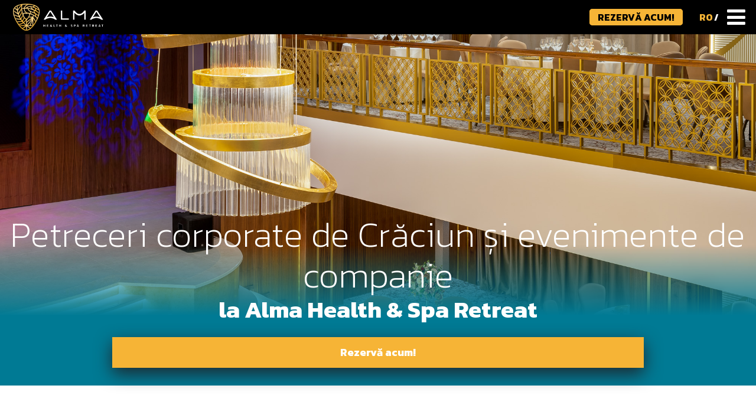

--- FILE ---
content_type: text/html; charset=UTF-8
request_url: https://almaretreat.ro/petreceri-craciun-corporate/
body_size: 23297
content:
<!DOCTYPE html>
<html lang="ro">

<head>	
  <meta charset="UTF-8">
  <meta http-equiv="X-UA-Compatible" content="IE=edge">
  <meta name="viewport" content="width=device-width, initial-scale=1.0">
  <meta name="theme-color" content="#fa86c5" />
  <meta name="msapplication-navbutton-color" content="#fa86c5" />
  <meta name="apple-mobile-web-app-status-bar-style" content="#fa86c5" />

  <meta name="apple-mobile-web-app-capable" content="yes">
  <meta name="mobile-web-app-capable" content="yes">
	
  <meta name="facebook-domain-verification" content="kd1ajguu7hdjmoxpj8pdekquj0rsrv" />

  <link rel="profile" href="http://gmpg.org/xfn/11">
  <link rel="pingback" href="https://almaretreat.ro/xmlrpc.php" />

  <title>Petreceri corporate de Crăciun și evenimente de companie la Alma Retreat</title>
  <meta name='robots' content='index, follow, max-image-preview:large, max-snippet:-1, max-video-preview:-1' />
<link rel="alternate" hreflang="ro" href="https://almaretreat.ro/petreceri-craciun-corporate/" />
<link rel="alternate" hreflang="x-default" href="https://almaretreat.ro/petreceri-craciun-corporate/" />

	<!-- This site is optimized with the Yoast SEO plugin v26.6 - https://yoast.com/wordpress/plugins/seo/ -->
	<meta name="description" content="Cum organizezi cele mai reusite petreceri de Crăciun și oferte pentru evenimente de companie la Alma Health &amp; Spa Retreat." />
	<link rel="canonical" href="https://almaretreat.ro/petreceri-craciun-corporate/" />
	<meta property="og:locale" content="ro_RO" />
	<meta property="og:type" content="article" />
	<meta property="og:title" content="Petreceri corporate de Crăciun la Alma Health &amp; Spa Retreat" />
	<meta property="og:description" content="Cum organizezi cele mai reusite petreceri de Crăciun și oferte pentru evenimente de companie la Alma Health &amp; Spa Retreat." />
	<meta property="og:url" content="https://almaretreat.ro/petreceri-craciun-corporate/" />
	<meta property="og:site_name" content="Alma" />
	<meta property="article:publisher" content="https://www.facebook.com/almasparetreat" />
	<meta property="article:published_time" content="2022-11-18T14:44:25+00:00" />
	<meta property="article:modified_time" content="2025-05-18T22:21:14+00:00" />
	<meta property="og:image" content="https://almaretreat.ro/wp-content/uploads/2022/11/DSC07162-Edit.jpg" />
	<meta property="og:image:width" content="2000" />
	<meta property="og:image:height" content="1333" />
	<meta property="og:image:type" content="image/jpeg" />
	<meta name="author" content="admin" />
	<meta name="twitter:card" content="summary_large_image" />
	<meta name="twitter:label1" content="Scris de" />
	<meta name="twitter:data1" content="admin" />
	<meta name="twitter:label2" content="Timp estimat pentru citire" />
	<meta name="twitter:data2" content="7 minute" />
	<script type="application/ld+json" class="yoast-schema-graph">{"@context":"https://schema.org","@graph":[{"@type":"Article","@id":"https://almaretreat.ro/petreceri-craciun-corporate/#article","isPartOf":{"@id":"https://almaretreat.ro/petreceri-craciun-corporate/"},"author":{"name":"admin","@id":"https://almaretreat.ro/#/schema/person/8c5559dd96d03fb74070b0cac9f6b625"},"headline":"Petreceri corporate de Crăciun și evenimente de companie la Alma Retreat","datePublished":"2022-11-18T14:44:25+00:00","dateModified":"2025-05-18T22:21:14+00:00","mainEntityOfPage":{"@id":"https://almaretreat.ro/petreceri-craciun-corporate/"},"wordCount":993,"commentCount":0,"publisher":{"@id":"https://almaretreat.ro/#organization"},"image":{"@id":"https://almaretreat.ro/petreceri-craciun-corporate/#primaryimage"},"thumbnailUrl":"https://almaretreat.ro/wp-content/uploads/2022/11/DSC07162-Edit.jpg","articleSection":["Uncategorized @ro"],"inLanguage":"ro-RO","potentialAction":[{"@type":"CommentAction","name":"Comment","target":["https://almaretreat.ro/petreceri-craciun-corporate/#respond"]}]},{"@type":"WebPage","@id":"https://almaretreat.ro/petreceri-craciun-corporate/","url":"https://almaretreat.ro/petreceri-craciun-corporate/","name":"Petreceri corporate de Crăciun la Alma Health & Spa Retreat","isPartOf":{"@id":"https://almaretreat.ro/#website"},"primaryImageOfPage":{"@id":"https://almaretreat.ro/petreceri-craciun-corporate/#primaryimage"},"image":{"@id":"https://almaretreat.ro/petreceri-craciun-corporate/#primaryimage"},"thumbnailUrl":"https://almaretreat.ro/wp-content/uploads/2022/11/DSC07162-Edit.jpg","datePublished":"2022-11-18T14:44:25+00:00","dateModified":"2025-05-18T22:21:14+00:00","description":"Cum organizezi cele mai reusite petreceri de Crăciun și oferte pentru evenimente de companie la Alma Health & Spa Retreat.","breadcrumb":{"@id":"https://almaretreat.ro/petreceri-craciun-corporate/#breadcrumb"},"inLanguage":"ro-RO","potentialAction":[{"@type":"ReadAction","target":["https://almaretreat.ro/petreceri-craciun-corporate/"]}]},{"@type":"ImageObject","inLanguage":"ro-RO","@id":"https://almaretreat.ro/petreceri-craciun-corporate/#primaryimage","url":"https://almaretreat.ro/wp-content/uploads/2022/11/DSC07162-Edit.jpg","contentUrl":"https://almaretreat.ro/wp-content/uploads/2022/11/DSC07162-Edit.jpg","width":2000,"height":1333,"caption":"petreceri de craciun corporate"},{"@type":"BreadcrumbList","@id":"https://almaretreat.ro/petreceri-craciun-corporate/#breadcrumb","itemListElement":[{"@type":"ListItem","position":1,"name":"Home","item":"https://almaretreat.ro/"},{"@type":"ListItem","position":2,"name":"Petreceri corporate de Crăciun și evenimente de companie la Alma Retreat"}]},{"@type":"WebSite","@id":"https://almaretreat.ro/#website","url":"https://almaretreat.ro/","name":"Alma","description":"Health &amp; Spa Retreat","publisher":{"@id":"https://almaretreat.ro/#organization"},"potentialAction":[{"@type":"SearchAction","target":{"@type":"EntryPoint","urlTemplate":"https://almaretreat.ro/?s={search_term_string}"},"query-input":{"@type":"PropertyValueSpecification","valueRequired":true,"valueName":"search_term_string"}}],"inLanguage":"ro-RO"},{"@type":"Organization","@id":"https://almaretreat.ro/#organization","name":"Alma Health & Spa Retreat","url":"https://almaretreat.ro/","logo":{"@type":"ImageObject","inLanguage":"ro-RO","@id":"https://almaretreat.ro/#/schema/logo/image/","url":"https://almaretreat.ro/wp-content/uploads/2021/02/Alma-mono-combinata.gif","contentUrl":"https://almaretreat.ro/wp-content/uploads/2021/02/Alma-mono-combinata.gif","width":500,"height":500,"caption":"Alma Health & Spa Retreat"},"image":{"@id":"https://almaretreat.ro/#/schema/logo/image/"},"sameAs":["https://www.facebook.com/almasparetreat","https://www.instagram.com/almasparetreat/","https://www.linkedin.com/company/alma-health-spa-retrat"]},{"@type":"Person","@id":"https://almaretreat.ro/#/schema/person/8c5559dd96d03fb74070b0cac9f6b625","name":"admin","image":{"@type":"ImageObject","inLanguage":"ro-RO","@id":"https://almaretreat.ro/#/schema/person/image/","url":"https://secure.gravatar.com/avatar/600c57854b2a191899da3083c2bd393d096dece397b1bbe468dd4e7bd578e096?s=96&d=mm&r=g","contentUrl":"https://secure.gravatar.com/avatar/600c57854b2a191899da3083c2bd393d096dece397b1bbe468dd4e7bd578e096?s=96&d=mm&r=g","caption":"admin"},"sameAs":["https://almaretreat.ro"],"url":"https://almaretreat.ro/author/admin/"}]}</script>
	<!-- / Yoast SEO plugin. -->


<link rel='dns-prefetch' href='//www.googletagmanager.com' />
<link rel='dns-prefetch' href='//fonts.googleapis.com' />
<link rel="alternate" type="application/rss+xml" title="Flux comentarii Alma &raquo; Petreceri corporate de Crăciun și evenimente de companie la Alma Retreat" href="https://almaretreat.ro/petreceri-craciun-corporate/feed/" />
<link rel="alternate" title="oEmbed (JSON)" type="application/json+oembed" href="https://almaretreat.ro/wp-json/oembed/1.0/embed?url=https%3A%2F%2Falmaretreat.ro%2Fpetreceri-craciun-corporate%2F" />
<link rel="alternate" title="oEmbed (XML)" type="text/xml+oembed" href="https://almaretreat.ro/wp-json/oembed/1.0/embed?url=https%3A%2F%2Falmaretreat.ro%2Fpetreceri-craciun-corporate%2F&#038;format=xml" />
<style id='wp-img-auto-sizes-contain-inline-css' type='text/css'>
img:is([sizes=auto i],[sizes^="auto," i]){contain-intrinsic-size:3000px 1500px}
/*# sourceURL=wp-img-auto-sizes-contain-inline-css */
</style>

<style id='wp-emoji-styles-inline-css' type='text/css'>

	img.wp-smiley, img.emoji {
		display: inline !important;
		border: none !important;
		box-shadow: none !important;
		height: 1em !important;
		width: 1em !important;
		margin: 0 0.07em !important;
		vertical-align: -0.1em !important;
		background: none !important;
		padding: 0 !important;
	}
/*# sourceURL=wp-emoji-styles-inline-css */
</style>
<link rel='stylesheet' id='wp-block-library-css' href='https://almaretreat.ro/wp-includes/css/dist/block-library/style.min.css?ver=6.9' type='text/css' media='all' />
<style id='wp-block-gallery-inline-css' type='text/css'>
.blocks-gallery-grid:not(.has-nested-images),.wp-block-gallery:not(.has-nested-images){display:flex;flex-wrap:wrap;list-style-type:none;margin:0;padding:0}.blocks-gallery-grid:not(.has-nested-images) .blocks-gallery-image,.blocks-gallery-grid:not(.has-nested-images) .blocks-gallery-item,.wp-block-gallery:not(.has-nested-images) .blocks-gallery-image,.wp-block-gallery:not(.has-nested-images) .blocks-gallery-item{display:flex;flex-direction:column;flex-grow:1;justify-content:center;margin:0 1em 1em 0;position:relative;width:calc(50% - 1em)}.blocks-gallery-grid:not(.has-nested-images) .blocks-gallery-image:nth-of-type(2n),.blocks-gallery-grid:not(.has-nested-images) .blocks-gallery-item:nth-of-type(2n),.wp-block-gallery:not(.has-nested-images) .blocks-gallery-image:nth-of-type(2n),.wp-block-gallery:not(.has-nested-images) .blocks-gallery-item:nth-of-type(2n){margin-right:0}.blocks-gallery-grid:not(.has-nested-images) .blocks-gallery-image figure,.blocks-gallery-grid:not(.has-nested-images) .blocks-gallery-item figure,.wp-block-gallery:not(.has-nested-images) .blocks-gallery-image figure,.wp-block-gallery:not(.has-nested-images) .blocks-gallery-item figure{align-items:flex-end;display:flex;height:100%;justify-content:flex-start;margin:0}.blocks-gallery-grid:not(.has-nested-images) .blocks-gallery-image img,.blocks-gallery-grid:not(.has-nested-images) .blocks-gallery-item img,.wp-block-gallery:not(.has-nested-images) .blocks-gallery-image img,.wp-block-gallery:not(.has-nested-images) .blocks-gallery-item img{display:block;height:auto;max-width:100%;width:auto}.blocks-gallery-grid:not(.has-nested-images) .blocks-gallery-image figcaption,.blocks-gallery-grid:not(.has-nested-images) .blocks-gallery-item figcaption,.wp-block-gallery:not(.has-nested-images) .blocks-gallery-image figcaption,.wp-block-gallery:not(.has-nested-images) .blocks-gallery-item figcaption{background:linear-gradient(0deg,#000000b3,#0000004d 70%,#0000);bottom:0;box-sizing:border-box;color:#fff;font-size:.8em;margin:0;max-height:100%;overflow:auto;padding:3em .77em .7em;position:absolute;text-align:center;width:100%;z-index:2}.blocks-gallery-grid:not(.has-nested-images) .blocks-gallery-image figcaption img,.blocks-gallery-grid:not(.has-nested-images) .blocks-gallery-item figcaption img,.wp-block-gallery:not(.has-nested-images) .blocks-gallery-image figcaption img,.wp-block-gallery:not(.has-nested-images) .blocks-gallery-item figcaption img{display:inline}.blocks-gallery-grid:not(.has-nested-images) figcaption,.wp-block-gallery:not(.has-nested-images) figcaption{flex-grow:1}.blocks-gallery-grid:not(.has-nested-images).is-cropped .blocks-gallery-image a,.blocks-gallery-grid:not(.has-nested-images).is-cropped .blocks-gallery-image img,.blocks-gallery-grid:not(.has-nested-images).is-cropped .blocks-gallery-item a,.blocks-gallery-grid:not(.has-nested-images).is-cropped .blocks-gallery-item img,.wp-block-gallery:not(.has-nested-images).is-cropped .blocks-gallery-image a,.wp-block-gallery:not(.has-nested-images).is-cropped .blocks-gallery-image img,.wp-block-gallery:not(.has-nested-images).is-cropped .blocks-gallery-item a,.wp-block-gallery:not(.has-nested-images).is-cropped .blocks-gallery-item img{flex:1;height:100%;object-fit:cover;width:100%}.blocks-gallery-grid:not(.has-nested-images).columns-1 .blocks-gallery-image,.blocks-gallery-grid:not(.has-nested-images).columns-1 .blocks-gallery-item,.wp-block-gallery:not(.has-nested-images).columns-1 .blocks-gallery-image,.wp-block-gallery:not(.has-nested-images).columns-1 .blocks-gallery-item{margin-right:0;width:100%}@media (min-width:600px){.blocks-gallery-grid:not(.has-nested-images).columns-3 .blocks-gallery-image,.blocks-gallery-grid:not(.has-nested-images).columns-3 .blocks-gallery-item,.wp-block-gallery:not(.has-nested-images).columns-3 .blocks-gallery-image,.wp-block-gallery:not(.has-nested-images).columns-3 .blocks-gallery-item{margin-right:1em;width:calc(33.33333% - .66667em)}.blocks-gallery-grid:not(.has-nested-images).columns-4 .blocks-gallery-image,.blocks-gallery-grid:not(.has-nested-images).columns-4 .blocks-gallery-item,.wp-block-gallery:not(.has-nested-images).columns-4 .blocks-gallery-image,.wp-block-gallery:not(.has-nested-images).columns-4 .blocks-gallery-item{margin-right:1em;width:calc(25% - .75em)}.blocks-gallery-grid:not(.has-nested-images).columns-5 .blocks-gallery-image,.blocks-gallery-grid:not(.has-nested-images).columns-5 .blocks-gallery-item,.wp-block-gallery:not(.has-nested-images).columns-5 .blocks-gallery-image,.wp-block-gallery:not(.has-nested-images).columns-5 .blocks-gallery-item{margin-right:1em;width:calc(20% - .8em)}.blocks-gallery-grid:not(.has-nested-images).columns-6 .blocks-gallery-image,.blocks-gallery-grid:not(.has-nested-images).columns-6 .blocks-gallery-item,.wp-block-gallery:not(.has-nested-images).columns-6 .blocks-gallery-image,.wp-block-gallery:not(.has-nested-images).columns-6 .blocks-gallery-item{margin-right:1em;width:calc(16.66667% - .83333em)}.blocks-gallery-grid:not(.has-nested-images).columns-7 .blocks-gallery-image,.blocks-gallery-grid:not(.has-nested-images).columns-7 .blocks-gallery-item,.wp-block-gallery:not(.has-nested-images).columns-7 .blocks-gallery-image,.wp-block-gallery:not(.has-nested-images).columns-7 .blocks-gallery-item{margin-right:1em;width:calc(14.28571% - .85714em)}.blocks-gallery-grid:not(.has-nested-images).columns-8 .blocks-gallery-image,.blocks-gallery-grid:not(.has-nested-images).columns-8 .blocks-gallery-item,.wp-block-gallery:not(.has-nested-images).columns-8 .blocks-gallery-image,.wp-block-gallery:not(.has-nested-images).columns-8 .blocks-gallery-item{margin-right:1em;width:calc(12.5% - .875em)}.blocks-gallery-grid:not(.has-nested-images).columns-1 .blocks-gallery-image:nth-of-type(1n),.blocks-gallery-grid:not(.has-nested-images).columns-1 .blocks-gallery-item:nth-of-type(1n),.blocks-gallery-grid:not(.has-nested-images).columns-2 .blocks-gallery-image:nth-of-type(2n),.blocks-gallery-grid:not(.has-nested-images).columns-2 .blocks-gallery-item:nth-of-type(2n),.blocks-gallery-grid:not(.has-nested-images).columns-3 .blocks-gallery-image:nth-of-type(3n),.blocks-gallery-grid:not(.has-nested-images).columns-3 .blocks-gallery-item:nth-of-type(3n),.blocks-gallery-grid:not(.has-nested-images).columns-4 .blocks-gallery-image:nth-of-type(4n),.blocks-gallery-grid:not(.has-nested-images).columns-4 .blocks-gallery-item:nth-of-type(4n),.blocks-gallery-grid:not(.has-nested-images).columns-5 .blocks-gallery-image:nth-of-type(5n),.blocks-gallery-grid:not(.has-nested-images).columns-5 .blocks-gallery-item:nth-of-type(5n),.blocks-gallery-grid:not(.has-nested-images).columns-6 .blocks-gallery-image:nth-of-type(6n),.blocks-gallery-grid:not(.has-nested-images).columns-6 .blocks-gallery-item:nth-of-type(6n),.blocks-gallery-grid:not(.has-nested-images).columns-7 .blocks-gallery-image:nth-of-type(7n),.blocks-gallery-grid:not(.has-nested-images).columns-7 .blocks-gallery-item:nth-of-type(7n),.blocks-gallery-grid:not(.has-nested-images).columns-8 .blocks-gallery-image:nth-of-type(8n),.blocks-gallery-grid:not(.has-nested-images).columns-8 .blocks-gallery-item:nth-of-type(8n),.wp-block-gallery:not(.has-nested-images).columns-1 .blocks-gallery-image:nth-of-type(1n),.wp-block-gallery:not(.has-nested-images).columns-1 .blocks-gallery-item:nth-of-type(1n),.wp-block-gallery:not(.has-nested-images).columns-2 .blocks-gallery-image:nth-of-type(2n),.wp-block-gallery:not(.has-nested-images).columns-2 .blocks-gallery-item:nth-of-type(2n),.wp-block-gallery:not(.has-nested-images).columns-3 .blocks-gallery-image:nth-of-type(3n),.wp-block-gallery:not(.has-nested-images).columns-3 .blocks-gallery-item:nth-of-type(3n),.wp-block-gallery:not(.has-nested-images).columns-4 .blocks-gallery-image:nth-of-type(4n),.wp-block-gallery:not(.has-nested-images).columns-4 .blocks-gallery-item:nth-of-type(4n),.wp-block-gallery:not(.has-nested-images).columns-5 .blocks-gallery-image:nth-of-type(5n),.wp-block-gallery:not(.has-nested-images).columns-5 .blocks-gallery-item:nth-of-type(5n),.wp-block-gallery:not(.has-nested-images).columns-6 .blocks-gallery-image:nth-of-type(6n),.wp-block-gallery:not(.has-nested-images).columns-6 .blocks-gallery-item:nth-of-type(6n),.wp-block-gallery:not(.has-nested-images).columns-7 .blocks-gallery-image:nth-of-type(7n),.wp-block-gallery:not(.has-nested-images).columns-7 .blocks-gallery-item:nth-of-type(7n),.wp-block-gallery:not(.has-nested-images).columns-8 .blocks-gallery-image:nth-of-type(8n),.wp-block-gallery:not(.has-nested-images).columns-8 .blocks-gallery-item:nth-of-type(8n){margin-right:0}}.blocks-gallery-grid:not(.has-nested-images) .blocks-gallery-image:last-child,.blocks-gallery-grid:not(.has-nested-images) .blocks-gallery-item:last-child,.wp-block-gallery:not(.has-nested-images) .blocks-gallery-image:last-child,.wp-block-gallery:not(.has-nested-images) .blocks-gallery-item:last-child{margin-right:0}.blocks-gallery-grid:not(.has-nested-images).alignleft,.blocks-gallery-grid:not(.has-nested-images).alignright,.wp-block-gallery:not(.has-nested-images).alignleft,.wp-block-gallery:not(.has-nested-images).alignright{max-width:420px;width:100%}.blocks-gallery-grid:not(.has-nested-images).aligncenter .blocks-gallery-item figure,.wp-block-gallery:not(.has-nested-images).aligncenter .blocks-gallery-item figure{justify-content:center}.wp-block-gallery:not(.is-cropped) .blocks-gallery-item{align-self:flex-start}figure.wp-block-gallery.has-nested-images{align-items:normal}.wp-block-gallery.has-nested-images figure.wp-block-image:not(#individual-image){margin:0;width:calc(50% - var(--wp--style--unstable-gallery-gap, 16px)/2)}.wp-block-gallery.has-nested-images figure.wp-block-image{box-sizing:border-box;display:flex;flex-direction:column;flex-grow:1;justify-content:center;max-width:100%;position:relative}.wp-block-gallery.has-nested-images figure.wp-block-image>a,.wp-block-gallery.has-nested-images figure.wp-block-image>div{flex-direction:column;flex-grow:1;margin:0}.wp-block-gallery.has-nested-images figure.wp-block-image img{display:block;height:auto;max-width:100%!important;width:auto}.wp-block-gallery.has-nested-images figure.wp-block-image figcaption,.wp-block-gallery.has-nested-images figure.wp-block-image:has(figcaption):before{bottom:0;left:0;max-height:100%;position:absolute;right:0}.wp-block-gallery.has-nested-images figure.wp-block-image:has(figcaption):before{backdrop-filter:blur(3px);content:"";height:100%;-webkit-mask-image:linear-gradient(0deg,#000 20%,#0000);mask-image:linear-gradient(0deg,#000 20%,#0000);max-height:40%;pointer-events:none}.wp-block-gallery.has-nested-images figure.wp-block-image figcaption{box-sizing:border-box;color:#fff;font-size:13px;margin:0;overflow:auto;padding:1em;text-align:center;text-shadow:0 0 1.5px #000}.wp-block-gallery.has-nested-images figure.wp-block-image figcaption::-webkit-scrollbar{height:12px;width:12px}.wp-block-gallery.has-nested-images figure.wp-block-image figcaption::-webkit-scrollbar-track{background-color:initial}.wp-block-gallery.has-nested-images figure.wp-block-image figcaption::-webkit-scrollbar-thumb{background-clip:padding-box;background-color:initial;border:3px solid #0000;border-radius:8px}.wp-block-gallery.has-nested-images figure.wp-block-image figcaption:focus-within::-webkit-scrollbar-thumb,.wp-block-gallery.has-nested-images figure.wp-block-image figcaption:focus::-webkit-scrollbar-thumb,.wp-block-gallery.has-nested-images figure.wp-block-image figcaption:hover::-webkit-scrollbar-thumb{background-color:#fffc}.wp-block-gallery.has-nested-images figure.wp-block-image figcaption{scrollbar-color:#0000 #0000;scrollbar-gutter:stable both-edges;scrollbar-width:thin}.wp-block-gallery.has-nested-images figure.wp-block-image figcaption:focus,.wp-block-gallery.has-nested-images figure.wp-block-image figcaption:focus-within,.wp-block-gallery.has-nested-images figure.wp-block-image figcaption:hover{scrollbar-color:#fffc #0000}.wp-block-gallery.has-nested-images figure.wp-block-image figcaption{will-change:transform}@media (hover:none){.wp-block-gallery.has-nested-images figure.wp-block-image figcaption{scrollbar-color:#fffc #0000}}.wp-block-gallery.has-nested-images figure.wp-block-image figcaption{background:linear-gradient(0deg,#0006,#0000)}.wp-block-gallery.has-nested-images figure.wp-block-image figcaption img{display:inline}.wp-block-gallery.has-nested-images figure.wp-block-image figcaption a{color:inherit}.wp-block-gallery.has-nested-images figure.wp-block-image.has-custom-border img{box-sizing:border-box}.wp-block-gallery.has-nested-images figure.wp-block-image.has-custom-border>a,.wp-block-gallery.has-nested-images figure.wp-block-image.has-custom-border>div,.wp-block-gallery.has-nested-images figure.wp-block-image.is-style-rounded>a,.wp-block-gallery.has-nested-images figure.wp-block-image.is-style-rounded>div{flex:1 1 auto}.wp-block-gallery.has-nested-images figure.wp-block-image.has-custom-border figcaption,.wp-block-gallery.has-nested-images figure.wp-block-image.is-style-rounded figcaption{background:none;color:inherit;flex:initial;margin:0;padding:10px 10px 9px;position:relative;text-shadow:none}.wp-block-gallery.has-nested-images figure.wp-block-image.has-custom-border:before,.wp-block-gallery.has-nested-images figure.wp-block-image.is-style-rounded:before{content:none}.wp-block-gallery.has-nested-images figcaption{flex-basis:100%;flex-grow:1;text-align:center}.wp-block-gallery.has-nested-images:not(.is-cropped) figure.wp-block-image:not(#individual-image){margin-bottom:auto;margin-top:0}.wp-block-gallery.has-nested-images.is-cropped figure.wp-block-image:not(#individual-image){align-self:inherit}.wp-block-gallery.has-nested-images.is-cropped figure.wp-block-image:not(#individual-image)>a,.wp-block-gallery.has-nested-images.is-cropped figure.wp-block-image:not(#individual-image)>div:not(.components-drop-zone){display:flex}.wp-block-gallery.has-nested-images.is-cropped figure.wp-block-image:not(#individual-image) a,.wp-block-gallery.has-nested-images.is-cropped figure.wp-block-image:not(#individual-image) img{flex:1 0 0%;height:100%;object-fit:cover;width:100%}.wp-block-gallery.has-nested-images.columns-1 figure.wp-block-image:not(#individual-image){width:100%}@media (min-width:600px){.wp-block-gallery.has-nested-images.columns-3 figure.wp-block-image:not(#individual-image){width:calc(33.33333% - var(--wp--style--unstable-gallery-gap, 16px)*.66667)}.wp-block-gallery.has-nested-images.columns-4 figure.wp-block-image:not(#individual-image){width:calc(25% - var(--wp--style--unstable-gallery-gap, 16px)*.75)}.wp-block-gallery.has-nested-images.columns-5 figure.wp-block-image:not(#individual-image){width:calc(20% - var(--wp--style--unstable-gallery-gap, 16px)*.8)}.wp-block-gallery.has-nested-images.columns-6 figure.wp-block-image:not(#individual-image){width:calc(16.66667% - var(--wp--style--unstable-gallery-gap, 16px)*.83333)}.wp-block-gallery.has-nested-images.columns-7 figure.wp-block-image:not(#individual-image){width:calc(14.28571% - var(--wp--style--unstable-gallery-gap, 16px)*.85714)}.wp-block-gallery.has-nested-images.columns-8 figure.wp-block-image:not(#individual-image){width:calc(12.5% - var(--wp--style--unstable-gallery-gap, 16px)*.875)}.wp-block-gallery.has-nested-images.columns-default figure.wp-block-image:not(#individual-image){width:calc(33.33% - var(--wp--style--unstable-gallery-gap, 16px)*.66667)}.wp-block-gallery.has-nested-images.columns-default figure.wp-block-image:not(#individual-image):first-child:nth-last-child(2),.wp-block-gallery.has-nested-images.columns-default figure.wp-block-image:not(#individual-image):first-child:nth-last-child(2)~figure.wp-block-image:not(#individual-image){width:calc(50% - var(--wp--style--unstable-gallery-gap, 16px)*.5)}.wp-block-gallery.has-nested-images.columns-default figure.wp-block-image:not(#individual-image):first-child:last-child{width:100%}}.wp-block-gallery.has-nested-images.alignleft,.wp-block-gallery.has-nested-images.alignright{max-width:420px;width:100%}.wp-block-gallery.has-nested-images.aligncenter{justify-content:center}
/*# sourceURL=https://almaretreat.ro/wp-includes/blocks/gallery/style.min.css */
</style>
<style id='wp-block-heading-inline-css' type='text/css'>
h1:where(.wp-block-heading).has-background,h2:where(.wp-block-heading).has-background,h3:where(.wp-block-heading).has-background,h4:where(.wp-block-heading).has-background,h5:where(.wp-block-heading).has-background,h6:where(.wp-block-heading).has-background{padding:1.25em 2.375em}h1.has-text-align-left[style*=writing-mode]:where([style*=vertical-lr]),h1.has-text-align-right[style*=writing-mode]:where([style*=vertical-rl]),h2.has-text-align-left[style*=writing-mode]:where([style*=vertical-lr]),h2.has-text-align-right[style*=writing-mode]:where([style*=vertical-rl]),h3.has-text-align-left[style*=writing-mode]:where([style*=vertical-lr]),h3.has-text-align-right[style*=writing-mode]:where([style*=vertical-rl]),h4.has-text-align-left[style*=writing-mode]:where([style*=vertical-lr]),h4.has-text-align-right[style*=writing-mode]:where([style*=vertical-rl]),h5.has-text-align-left[style*=writing-mode]:where([style*=vertical-lr]),h5.has-text-align-right[style*=writing-mode]:where([style*=vertical-rl]),h6.has-text-align-left[style*=writing-mode]:where([style*=vertical-lr]),h6.has-text-align-right[style*=writing-mode]:where([style*=vertical-rl]){rotate:180deg}
/*# sourceURL=https://almaretreat.ro/wp-includes/blocks/heading/style.min.css */
</style>
<style id='wp-block-image-inline-css' type='text/css'>
.wp-block-image>a,.wp-block-image>figure>a{display:inline-block}.wp-block-image img{box-sizing:border-box;height:auto;max-width:100%;vertical-align:bottom}@media not (prefers-reduced-motion){.wp-block-image img.hide{visibility:hidden}.wp-block-image img.show{animation:show-content-image .4s}}.wp-block-image[style*=border-radius] img,.wp-block-image[style*=border-radius]>a{border-radius:inherit}.wp-block-image.has-custom-border img{box-sizing:border-box}.wp-block-image.aligncenter{text-align:center}.wp-block-image.alignfull>a,.wp-block-image.alignwide>a{width:100%}.wp-block-image.alignfull img,.wp-block-image.alignwide img{height:auto;width:100%}.wp-block-image .aligncenter,.wp-block-image .alignleft,.wp-block-image .alignright,.wp-block-image.aligncenter,.wp-block-image.alignleft,.wp-block-image.alignright{display:table}.wp-block-image .aligncenter>figcaption,.wp-block-image .alignleft>figcaption,.wp-block-image .alignright>figcaption,.wp-block-image.aligncenter>figcaption,.wp-block-image.alignleft>figcaption,.wp-block-image.alignright>figcaption{caption-side:bottom;display:table-caption}.wp-block-image .alignleft{float:left;margin:.5em 1em .5em 0}.wp-block-image .alignright{float:right;margin:.5em 0 .5em 1em}.wp-block-image .aligncenter{margin-left:auto;margin-right:auto}.wp-block-image :where(figcaption){margin-bottom:1em;margin-top:.5em}.wp-block-image.is-style-circle-mask img{border-radius:9999px}@supports ((-webkit-mask-image:none) or (mask-image:none)) or (-webkit-mask-image:none){.wp-block-image.is-style-circle-mask img{border-radius:0;-webkit-mask-image:url('data:image/svg+xml;utf8,<svg viewBox="0 0 100 100" xmlns="http://www.w3.org/2000/svg"><circle cx="50" cy="50" r="50"/></svg>');mask-image:url('data:image/svg+xml;utf8,<svg viewBox="0 0 100 100" xmlns="http://www.w3.org/2000/svg"><circle cx="50" cy="50" r="50"/></svg>');mask-mode:alpha;-webkit-mask-position:center;mask-position:center;-webkit-mask-repeat:no-repeat;mask-repeat:no-repeat;-webkit-mask-size:contain;mask-size:contain}}:root :where(.wp-block-image.is-style-rounded img,.wp-block-image .is-style-rounded img){border-radius:9999px}.wp-block-image figure{margin:0}.wp-lightbox-container{display:flex;flex-direction:column;position:relative}.wp-lightbox-container img{cursor:zoom-in}.wp-lightbox-container img:hover+button{opacity:1}.wp-lightbox-container button{align-items:center;backdrop-filter:blur(16px) saturate(180%);background-color:#5a5a5a40;border:none;border-radius:4px;cursor:zoom-in;display:flex;height:20px;justify-content:center;opacity:0;padding:0;position:absolute;right:16px;text-align:center;top:16px;width:20px;z-index:100}@media not (prefers-reduced-motion){.wp-lightbox-container button{transition:opacity .2s ease}}.wp-lightbox-container button:focus-visible{outline:3px auto #5a5a5a40;outline:3px auto -webkit-focus-ring-color;outline-offset:3px}.wp-lightbox-container button:hover{cursor:pointer;opacity:1}.wp-lightbox-container button:focus{opacity:1}.wp-lightbox-container button:focus,.wp-lightbox-container button:hover,.wp-lightbox-container button:not(:hover):not(:active):not(.has-background){background-color:#5a5a5a40;border:none}.wp-lightbox-overlay{box-sizing:border-box;cursor:zoom-out;height:100vh;left:0;overflow:hidden;position:fixed;top:0;visibility:hidden;width:100%;z-index:100000}.wp-lightbox-overlay .close-button{align-items:center;cursor:pointer;display:flex;justify-content:center;min-height:40px;min-width:40px;padding:0;position:absolute;right:calc(env(safe-area-inset-right) + 16px);top:calc(env(safe-area-inset-top) + 16px);z-index:5000000}.wp-lightbox-overlay .close-button:focus,.wp-lightbox-overlay .close-button:hover,.wp-lightbox-overlay .close-button:not(:hover):not(:active):not(.has-background){background:none;border:none}.wp-lightbox-overlay .lightbox-image-container{height:var(--wp--lightbox-container-height);left:50%;overflow:hidden;position:absolute;top:50%;transform:translate(-50%,-50%);transform-origin:top left;width:var(--wp--lightbox-container-width);z-index:9999999999}.wp-lightbox-overlay .wp-block-image{align-items:center;box-sizing:border-box;display:flex;height:100%;justify-content:center;margin:0;position:relative;transform-origin:0 0;width:100%;z-index:3000000}.wp-lightbox-overlay .wp-block-image img{height:var(--wp--lightbox-image-height);min-height:var(--wp--lightbox-image-height);min-width:var(--wp--lightbox-image-width);width:var(--wp--lightbox-image-width)}.wp-lightbox-overlay .wp-block-image figcaption{display:none}.wp-lightbox-overlay button{background:none;border:none}.wp-lightbox-overlay .scrim{background-color:#fff;height:100%;opacity:.9;position:absolute;width:100%;z-index:2000000}.wp-lightbox-overlay.active{visibility:visible}@media not (prefers-reduced-motion){.wp-lightbox-overlay.active{animation:turn-on-visibility .25s both}.wp-lightbox-overlay.active img{animation:turn-on-visibility .35s both}.wp-lightbox-overlay.show-closing-animation:not(.active){animation:turn-off-visibility .35s both}.wp-lightbox-overlay.show-closing-animation:not(.active) img{animation:turn-off-visibility .25s both}.wp-lightbox-overlay.zoom.active{animation:none;opacity:1;visibility:visible}.wp-lightbox-overlay.zoom.active .lightbox-image-container{animation:lightbox-zoom-in .4s}.wp-lightbox-overlay.zoom.active .lightbox-image-container img{animation:none}.wp-lightbox-overlay.zoom.active .scrim{animation:turn-on-visibility .4s forwards}.wp-lightbox-overlay.zoom.show-closing-animation:not(.active){animation:none}.wp-lightbox-overlay.zoom.show-closing-animation:not(.active) .lightbox-image-container{animation:lightbox-zoom-out .4s}.wp-lightbox-overlay.zoom.show-closing-animation:not(.active) .lightbox-image-container img{animation:none}.wp-lightbox-overlay.zoom.show-closing-animation:not(.active) .scrim{animation:turn-off-visibility .4s forwards}}@keyframes show-content-image{0%{visibility:hidden}99%{visibility:hidden}to{visibility:visible}}@keyframes turn-on-visibility{0%{opacity:0}to{opacity:1}}@keyframes turn-off-visibility{0%{opacity:1;visibility:visible}99%{opacity:0;visibility:visible}to{opacity:0;visibility:hidden}}@keyframes lightbox-zoom-in{0%{transform:translate(calc((-100vw + var(--wp--lightbox-scrollbar-width))/2 + var(--wp--lightbox-initial-left-position)),calc(-50vh + var(--wp--lightbox-initial-top-position))) scale(var(--wp--lightbox-scale))}to{transform:translate(-50%,-50%) scale(1)}}@keyframes lightbox-zoom-out{0%{transform:translate(-50%,-50%) scale(1);visibility:visible}99%{visibility:visible}to{transform:translate(calc((-100vw + var(--wp--lightbox-scrollbar-width))/2 + var(--wp--lightbox-initial-left-position)),calc(-50vh + var(--wp--lightbox-initial-top-position))) scale(var(--wp--lightbox-scale));visibility:hidden}}
/*# sourceURL=https://almaretreat.ro/wp-includes/blocks/image/style.min.css */
</style>
<style id='wp-block-paragraph-inline-css' type='text/css'>
.is-small-text{font-size:.875em}.is-regular-text{font-size:1em}.is-large-text{font-size:2.25em}.is-larger-text{font-size:3em}.has-drop-cap:not(:focus):first-letter{float:left;font-size:8.4em;font-style:normal;font-weight:100;line-height:.68;margin:.05em .1em 0 0;text-transform:uppercase}body.rtl .has-drop-cap:not(:focus):first-letter{float:none;margin-left:.1em}p.has-drop-cap.has-background{overflow:hidden}:root :where(p.has-background){padding:1.25em 2.375em}:where(p.has-text-color:not(.has-link-color)) a{color:inherit}p.has-text-align-left[style*="writing-mode:vertical-lr"],p.has-text-align-right[style*="writing-mode:vertical-rl"]{rotate:180deg}
/*# sourceURL=https://almaretreat.ro/wp-includes/blocks/paragraph/style.min.css */
</style>
<style id='global-styles-inline-css' type='text/css'>
:root{--wp--preset--aspect-ratio--square: 1;--wp--preset--aspect-ratio--4-3: 4/3;--wp--preset--aspect-ratio--3-4: 3/4;--wp--preset--aspect-ratio--3-2: 3/2;--wp--preset--aspect-ratio--2-3: 2/3;--wp--preset--aspect-ratio--16-9: 16/9;--wp--preset--aspect-ratio--9-16: 9/16;--wp--preset--color--black: #000000;--wp--preset--color--cyan-bluish-gray: #abb8c3;--wp--preset--color--white: #ffffff;--wp--preset--color--pale-pink: #f78da7;--wp--preset--color--vivid-red: #cf2e2e;--wp--preset--color--luminous-vivid-orange: #ff6900;--wp--preset--color--luminous-vivid-amber: #fcb900;--wp--preset--color--light-green-cyan: #7bdcb5;--wp--preset--color--vivid-green-cyan: #00d084;--wp--preset--color--pale-cyan-blue: #8ed1fc;--wp--preset--color--vivid-cyan-blue: #0693e3;--wp--preset--color--vivid-purple: #9b51e0;--wp--preset--gradient--vivid-cyan-blue-to-vivid-purple: linear-gradient(135deg,rgb(6,147,227) 0%,rgb(155,81,224) 100%);--wp--preset--gradient--light-green-cyan-to-vivid-green-cyan: linear-gradient(135deg,rgb(122,220,180) 0%,rgb(0,208,130) 100%);--wp--preset--gradient--luminous-vivid-amber-to-luminous-vivid-orange: linear-gradient(135deg,rgb(252,185,0) 0%,rgb(255,105,0) 100%);--wp--preset--gradient--luminous-vivid-orange-to-vivid-red: linear-gradient(135deg,rgb(255,105,0) 0%,rgb(207,46,46) 100%);--wp--preset--gradient--very-light-gray-to-cyan-bluish-gray: linear-gradient(135deg,rgb(238,238,238) 0%,rgb(169,184,195) 100%);--wp--preset--gradient--cool-to-warm-spectrum: linear-gradient(135deg,rgb(74,234,220) 0%,rgb(151,120,209) 20%,rgb(207,42,186) 40%,rgb(238,44,130) 60%,rgb(251,105,98) 80%,rgb(254,248,76) 100%);--wp--preset--gradient--blush-light-purple: linear-gradient(135deg,rgb(255,206,236) 0%,rgb(152,150,240) 100%);--wp--preset--gradient--blush-bordeaux: linear-gradient(135deg,rgb(254,205,165) 0%,rgb(254,45,45) 50%,rgb(107,0,62) 100%);--wp--preset--gradient--luminous-dusk: linear-gradient(135deg,rgb(255,203,112) 0%,rgb(199,81,192) 50%,rgb(65,88,208) 100%);--wp--preset--gradient--pale-ocean: linear-gradient(135deg,rgb(255,245,203) 0%,rgb(182,227,212) 50%,rgb(51,167,181) 100%);--wp--preset--gradient--electric-grass: linear-gradient(135deg,rgb(202,248,128) 0%,rgb(113,206,126) 100%);--wp--preset--gradient--midnight: linear-gradient(135deg,rgb(2,3,129) 0%,rgb(40,116,252) 100%);--wp--preset--font-size--small: 13px;--wp--preset--font-size--medium: 20px;--wp--preset--font-size--large: 36px;--wp--preset--font-size--x-large: 42px;--wp--preset--spacing--20: 0.44rem;--wp--preset--spacing--30: 0.67rem;--wp--preset--spacing--40: 1rem;--wp--preset--spacing--50: 1.5rem;--wp--preset--spacing--60: 2.25rem;--wp--preset--spacing--70: 3.38rem;--wp--preset--spacing--80: 5.06rem;--wp--preset--shadow--natural: 6px 6px 9px rgba(0, 0, 0, 0.2);--wp--preset--shadow--deep: 12px 12px 50px rgba(0, 0, 0, 0.4);--wp--preset--shadow--sharp: 6px 6px 0px rgba(0, 0, 0, 0.2);--wp--preset--shadow--outlined: 6px 6px 0px -3px rgb(255, 255, 255), 6px 6px rgb(0, 0, 0);--wp--preset--shadow--crisp: 6px 6px 0px rgb(0, 0, 0);}:where(.is-layout-flex){gap: 0.5em;}:where(.is-layout-grid){gap: 0.5em;}body .is-layout-flex{display: flex;}.is-layout-flex{flex-wrap: wrap;align-items: center;}.is-layout-flex > :is(*, div){margin: 0;}body .is-layout-grid{display: grid;}.is-layout-grid > :is(*, div){margin: 0;}:where(.wp-block-columns.is-layout-flex){gap: 2em;}:where(.wp-block-columns.is-layout-grid){gap: 2em;}:where(.wp-block-post-template.is-layout-flex){gap: 1.25em;}:where(.wp-block-post-template.is-layout-grid){gap: 1.25em;}.has-black-color{color: var(--wp--preset--color--black) !important;}.has-cyan-bluish-gray-color{color: var(--wp--preset--color--cyan-bluish-gray) !important;}.has-white-color{color: var(--wp--preset--color--white) !important;}.has-pale-pink-color{color: var(--wp--preset--color--pale-pink) !important;}.has-vivid-red-color{color: var(--wp--preset--color--vivid-red) !important;}.has-luminous-vivid-orange-color{color: var(--wp--preset--color--luminous-vivid-orange) !important;}.has-luminous-vivid-amber-color{color: var(--wp--preset--color--luminous-vivid-amber) !important;}.has-light-green-cyan-color{color: var(--wp--preset--color--light-green-cyan) !important;}.has-vivid-green-cyan-color{color: var(--wp--preset--color--vivid-green-cyan) !important;}.has-pale-cyan-blue-color{color: var(--wp--preset--color--pale-cyan-blue) !important;}.has-vivid-cyan-blue-color{color: var(--wp--preset--color--vivid-cyan-blue) !important;}.has-vivid-purple-color{color: var(--wp--preset--color--vivid-purple) !important;}.has-black-background-color{background-color: var(--wp--preset--color--black) !important;}.has-cyan-bluish-gray-background-color{background-color: var(--wp--preset--color--cyan-bluish-gray) !important;}.has-white-background-color{background-color: var(--wp--preset--color--white) !important;}.has-pale-pink-background-color{background-color: var(--wp--preset--color--pale-pink) !important;}.has-vivid-red-background-color{background-color: var(--wp--preset--color--vivid-red) !important;}.has-luminous-vivid-orange-background-color{background-color: var(--wp--preset--color--luminous-vivid-orange) !important;}.has-luminous-vivid-amber-background-color{background-color: var(--wp--preset--color--luminous-vivid-amber) !important;}.has-light-green-cyan-background-color{background-color: var(--wp--preset--color--light-green-cyan) !important;}.has-vivid-green-cyan-background-color{background-color: var(--wp--preset--color--vivid-green-cyan) !important;}.has-pale-cyan-blue-background-color{background-color: var(--wp--preset--color--pale-cyan-blue) !important;}.has-vivid-cyan-blue-background-color{background-color: var(--wp--preset--color--vivid-cyan-blue) !important;}.has-vivid-purple-background-color{background-color: var(--wp--preset--color--vivid-purple) !important;}.has-black-border-color{border-color: var(--wp--preset--color--black) !important;}.has-cyan-bluish-gray-border-color{border-color: var(--wp--preset--color--cyan-bluish-gray) !important;}.has-white-border-color{border-color: var(--wp--preset--color--white) !important;}.has-pale-pink-border-color{border-color: var(--wp--preset--color--pale-pink) !important;}.has-vivid-red-border-color{border-color: var(--wp--preset--color--vivid-red) !important;}.has-luminous-vivid-orange-border-color{border-color: var(--wp--preset--color--luminous-vivid-orange) !important;}.has-luminous-vivid-amber-border-color{border-color: var(--wp--preset--color--luminous-vivid-amber) !important;}.has-light-green-cyan-border-color{border-color: var(--wp--preset--color--light-green-cyan) !important;}.has-vivid-green-cyan-border-color{border-color: var(--wp--preset--color--vivid-green-cyan) !important;}.has-pale-cyan-blue-border-color{border-color: var(--wp--preset--color--pale-cyan-blue) !important;}.has-vivid-cyan-blue-border-color{border-color: var(--wp--preset--color--vivid-cyan-blue) !important;}.has-vivid-purple-border-color{border-color: var(--wp--preset--color--vivid-purple) !important;}.has-vivid-cyan-blue-to-vivid-purple-gradient-background{background: var(--wp--preset--gradient--vivid-cyan-blue-to-vivid-purple) !important;}.has-light-green-cyan-to-vivid-green-cyan-gradient-background{background: var(--wp--preset--gradient--light-green-cyan-to-vivid-green-cyan) !important;}.has-luminous-vivid-amber-to-luminous-vivid-orange-gradient-background{background: var(--wp--preset--gradient--luminous-vivid-amber-to-luminous-vivid-orange) !important;}.has-luminous-vivid-orange-to-vivid-red-gradient-background{background: var(--wp--preset--gradient--luminous-vivid-orange-to-vivid-red) !important;}.has-very-light-gray-to-cyan-bluish-gray-gradient-background{background: var(--wp--preset--gradient--very-light-gray-to-cyan-bluish-gray) !important;}.has-cool-to-warm-spectrum-gradient-background{background: var(--wp--preset--gradient--cool-to-warm-spectrum) !important;}.has-blush-light-purple-gradient-background{background: var(--wp--preset--gradient--blush-light-purple) !important;}.has-blush-bordeaux-gradient-background{background: var(--wp--preset--gradient--blush-bordeaux) !important;}.has-luminous-dusk-gradient-background{background: var(--wp--preset--gradient--luminous-dusk) !important;}.has-pale-ocean-gradient-background{background: var(--wp--preset--gradient--pale-ocean) !important;}.has-electric-grass-gradient-background{background: var(--wp--preset--gradient--electric-grass) !important;}.has-midnight-gradient-background{background: var(--wp--preset--gradient--midnight) !important;}.has-small-font-size{font-size: var(--wp--preset--font-size--small) !important;}.has-medium-font-size{font-size: var(--wp--preset--font-size--medium) !important;}.has-large-font-size{font-size: var(--wp--preset--font-size--large) !important;}.has-x-large-font-size{font-size: var(--wp--preset--font-size--x-large) !important;}
/*# sourceURL=global-styles-inline-css */
</style>
<style id='core-block-supports-inline-css' type='text/css'>
.wp-block-gallery.wp-block-gallery-1{--wp--style--unstable-gallery-gap:var( --wp--style--gallery-gap-default, var( --gallery-block--gutter-size, var( --wp--style--block-gap, 0.5em ) ) );gap:var( --wp--style--gallery-gap-default, var( --gallery-block--gutter-size, var( --wp--style--block-gap, 0.5em ) ) );}
/*# sourceURL=core-block-supports-inline-css */
</style>

<style id='classic-theme-styles-inline-css' type='text/css'>
/*! This file is auto-generated */
.wp-block-button__link{color:#fff;background-color:#32373c;border-radius:9999px;box-shadow:none;text-decoration:none;padding:calc(.667em + 2px) calc(1.333em + 2px);font-size:1.125em}.wp-block-file__button{background:#32373c;color:#fff;text-decoration:none}
/*# sourceURL=/wp-includes/css/classic-themes.min.css */
</style>
<link rel='stylesheet' id='wp-components-css' href='https://almaretreat.ro/wp-includes/css/dist/components/style.min.css?ver=6.9' type='text/css' media='all' />
<link rel='stylesheet' id='wp-preferences-css' href='https://almaretreat.ro/wp-includes/css/dist/preferences/style.min.css?ver=6.9' type='text/css' media='all' />
<link rel='stylesheet' id='wp-block-editor-css' href='https://almaretreat.ro/wp-includes/css/dist/block-editor/style.min.css?ver=6.9' type='text/css' media='all' />
<link rel='stylesheet' id='popup-maker-block-library-style-css' href='https://almaretreat.ro/wp-content/plugins/popup-maker/dist/packages/block-library-style.css?ver=dbea705cfafe089d65f1' type='text/css' media='all' />
<link rel='stylesheet' id='wpml-menu-item-0-css' href='https://almaretreat.ro/wp-content/plugins/sitepress-multilingual-cms/templates/language-switchers/menu-item/style.min.css?ver=1' type='text/css' media='all' />
<style id='wpml-menu-item-0-inline-css' type='text/css'>
.wpml-ls-slot-10, .wpml-ls-slot-10 a, .wpml-ls-slot-10 a:visited{color:#000000;}.wpml-ls-slot-10.wpml-ls-current-language, .wpml-ls-slot-10.wpml-ls-current-language a, .wpml-ls-slot-10.wpml-ls-current-language a:visited{color:#f6b436;}
/*# sourceURL=wpml-menu-item-0-inline-css */
</style>
<link rel='stylesheet' id='googlefontKanit-css' href='https://fonts.googleapis.com/css2?family=Kanit%3Aital%2Cwght%400%2C200%3B0%2C400%3B0%2C500%3B0%2C600%3B0%2C700%3B1%2C200%3B1%2C300%3B1%2C400%3B1%2C500%3B1%2C600%3B1%2C700&#038;display=swap&#038;ver=v2.1' type='text/css' media='all' />
<link rel='stylesheet' id='normalize-css' href='https://almaretreat.ro/wp-content/themes/uppercasePeregrin/css/normalize.css?ver=v2.1' type='text/css' media='all' />
<link rel='stylesheet' id='fontawesome-css' href='https://almaretreat.ro/wp-content/themes/uppercasePeregrin/css/font-awesome.css?ver=v2.1' type='text/css' media='all' />
<link rel='stylesheet' id='glider-css' href='https://almaretreat.ro/wp-content/themes/uppercasePeregrin/css/gliderJQ.css?ver=v2.1' type='text/css' media='all' />
<link rel='stylesheet' id='glide-core-css' href='https://almaretreat.ro/wp-content/themes/uppercasePeregrin/css/glide.core.min.css?ver=v2.1' type='text/css' media='all' />
<link rel='stylesheet' id='glide-theme-css' href='https://almaretreat.ro/wp-content/themes/uppercasePeregrin/css/glide.theme.min.css?ver=v2.1' type='text/css' media='all' />
<link rel='stylesheet' id='datepicker-css' href='https://almaretreat.ro/wp-content/themes/uppercasePeregrin/css/t-datepicker.min.css?ver=v2.1' type='text/css' media='all' />
<link rel='stylesheet' id='t-datepicker-bluegrey-css' href='https://almaretreat.ro/wp-content/themes/uppercasePeregrin/css/themes/t-datepicker-bluegrey.css?ver=v2.1' type='text/css' media='all' />
<link rel='stylesheet' id='photoswipe-style-css' href='https://almaretreat.ro/wp-content/themes/uppercasePeregrin/css/photoswipe.css?ver=v2.1' type='text/css' media='all' />
<link rel='stylesheet' id='photoswipe-skin-css' href='https://almaretreat.ro/wp-content/themes/uppercasePeregrin/css/default-skin.css?ver=v2.1' type='text/css' media='all' />
<link rel='stylesheet' id='jq-toaster-style-css' href='https://almaretreat.ro/wp-content/themes/uppercasePeregrin/css/jquery.toast.min.css?ver=v2.1' type='text/css' media='all' />
<link rel='stylesheet' id='style-css' href='https://almaretreat.ro/wp-content/themes/uppercasePeregrin/style.css?ver=v2.1' type='text/css' media='all' />
<link rel='stylesheet' id='popup-maker-site-css' href='//almaretreat.ro/wp-content/uploads/pum/pum-site-styles.css?generated=1763394501&#038;ver=1.21.5' type='text/css' media='all' />

<!-- Google tag (gtag.js) snippet added by Site Kit -->
<!-- Google Analytics snippet added by Site Kit -->
<!-- Google Ads snippet added by Site Kit -->
<script type="text/javascript" src="https://www.googletagmanager.com/gtag/js?id=G-F67CL36D4K" id="google_gtagjs-js" async></script>
<script type="text/javascript" id="google_gtagjs-js-after">
/* <![CDATA[ */
window.dataLayer = window.dataLayer || [];function gtag(){dataLayer.push(arguments);}
gtag("set","linker",{"domains":["almaretreat.ro"]});
gtag("js", new Date());
gtag("set", "developer_id.dZTNiMT", true);
gtag("config", "G-F67CL36D4K");
gtag("config", "AW-10977612547");
//# sourceURL=google_gtagjs-js-after
/* ]]> */
</script>
<link rel="https://api.w.org/" href="https://almaretreat.ro/wp-json/" /><link rel="alternate" title="JSON" type="application/json" href="https://almaretreat.ro/wp-json/wp/v2/posts/5478" /><link rel="EditURI" type="application/rsd+xml" title="RSD" href="https://almaretreat.ro/xmlrpc.php?rsd" />
<meta name="generator" content="WordPress 6.9" />
<link rel='shortlink' href='https://almaretreat.ro/?p=5478' />
<meta name="generator" content="WPML ver:4.8.6 stt:1,44;" />
<meta name="generator" content="Site Kit by Google 1.170.0" /><link rel="icon" href="https://almaretreat.ro/wp-content/uploads/2021/10/cropped-alma-gold-06-32x32.png" sizes="32x32" />
<link rel="icon" href="https://almaretreat.ro/wp-content/uploads/2021/10/cropped-alma-gold-06-192x192.png" sizes="192x192" />
<link rel="apple-touch-icon" href="https://almaretreat.ro/wp-content/uploads/2021/10/cropped-alma-gold-06-180x180.png" />
<meta name="msapplication-TileImage" content="https://almaretreat.ro/wp-content/uploads/2021/10/cropped-alma-gold-06-270x270.png" />
		<style type="text/css" id="wp-custom-css">
			.btn--health {
	visibility: hidden;
}

.page-id-4221 .sc-story.container.mb-70 .info-grid .grid-col-lft .card-img.mt-16 {
	display: none;
}

.page-id-4221 .sc-story.container.mb-70 .info-grid .grid-col-rgt .cards-sq {
	display: none;
}

.page-template-alma-restaurant .sc-story.container.mb-70 .info-grid .grid-col-lft .card-img.mt-16 {
	display: none;
}

.page-template-alma-restaurant .sc-story.container.mb-70 .info-grid .grid-col-rgt .cards-sq {
	display: none;
}

.btn-trnsp {
	color: #fff;
}

.multiple-winner-list {
	text-align: center;
	display: flex;
	gap: 12px;
	align-items: center;
	justify-content: center;
	flex-wrap: wrap;
}

.offers-pagination {
	display: none;
}

/* @media screen and (max-width: 420px) {
    .multiple-winner-list img {
	max-width: 60px;
    }
} */

.wp-block-group__inner-container {
	
    text-align: left;
    width: 100%;
    max-width: 664px;
    margin: 0 auto;
}

.terms-and-conditions-tp {
  white-space: normal;
}

.terms-and-conditions-tp p {
  margin: 0 0 1em;
}

.terms-and-conditions-tp br {
  line-height: 1.6;
	width: 100%;
	height: 16px;
	background: red;
}		</style>
		<noscript><style id="rocket-lazyload-nojs-css">.rll-youtube-player, [data-lazy-src]{display:none !important;}</style></noscript>	
	
	<!-- Google tag (gtag.js) -->
	<script async src="https://www.googletagmanager.com/gtag/js?id=UA-211220361-2"></script>
	<script>
	  window.dataLayer = window.dataLayer || [];
	  function gtag(){dataLayer.push(arguments);}
	  gtag('js', new Date());
	  gtag('config', 'UA-211220361-2');
	</script>

	<!-- Google Tag Manager -->
<script>(function(w,d,s,l,i){w[l]=w[l]||[];w[l].push({'gtm.start':
new Date().getTime(),event:'gtm.js'});var f=d.getElementsByTagName(s)[0],
j=d.createElement(s),dl=l!='dataLayer'?'&l='+l:'';j.async=true;j.src=
'https://www.googletagmanager.com/gtm.js?id='+i+dl;f.parentNode.insertBefore(j,f);
})(window,document,'script','dataLayer','GTM-PJS22NCT');</script>
<!-- End Google Tag Manager -->

</head>

<body class="wp-singular post-template-default single single-post postid-5478 single-format-standard wp-theme-uppercasePeregrin">
<!-- Google Tag Manager (noscript) -->
<noscript><iframe src="https://www.googletagmanager.com/ns.html?id=GTM-KST2T5B"
height="0" width="0" style="display:none;visibility:hidden"></iframe></noscript>
<!-- End Google Tag Manager (noscript) -->
  <div class="spinner-wrapper">
    <div class="spinner">
      <div class="bounce1"></div>
      <div class="bounce2"></div>
      <div class="bounce3"></div>
    </div>
  </div>

  <div class="header-main">
    <div class="header-identity">
      <a class="header-identity-link" href="https://almaretreat.ro/" rel="home">
        <img src="https://almaretreat.ro/wp-content/uploads/2021/10/cropped-alma-starless.png" alt="Alma logo">
      </a>
                    <a class="header-identity-link--mobile" href="https://almaretreat.ro/" rel="home"><img src="https://almaretreat.ro/wp-content/uploads/2022/06/289348827_742416753672170_1951675115293051674_n.png" alt="logo alma" alt=""></a>
      
      <a class="main-menu-mobile-close" href="#" onclick="event.preventDefault();">&#9587</a>
    </div>
    <div class="header-main-menu">
      <div class="header-topBar">
                  <ul class="social-icons">
                          <li class="social-icons-list">
                                  <a href="https://www.facebook.com/almasparetreat">
                                    <img src="https://almaretreat.ro/wp-content/uploads/2021/02/facebook-icon.png" alt="alma facebook" />
                                    </a>
                              </li>
                          <li class="social-icons-list">
                                  <a href="https://www.instagram.com/almasparetreat/">
                                    <img src="https://almaretreat.ro/wp-content/uploads/2021/02/insta-icon.png" alt="spa la alma" />
                                    </a>
                              </li>
                          <li class="social-icons-list">
                                  <a href="https://www.linkedin.com/company/alma-health-spa-retrat/about/">
                                    <img src="https://almaretreat.ro/wp-content/uploads/2021/10/in-1.png" alt="logo alma" />
                                    </a>
                              </li>
                          <li class="social-icons-list">
                                  <a href="https://www.youtube.com/@AlmaHealthSpaRetreat">
                                    <img src="https://almaretreat.ro/wp-content/uploads/2025/06/logo-yt-1.png" alt="logo yt" />
                                    </a>
                              </li>
                      </ul>
                <div class="infos-top-bar">
          <span class="infos-top-bar-item">Recepție Hotel: +40 339 800 801</span>
          <span class="infos-top-bar-item">Alma Health Center: +40 339 733 307</span>
          <span class="infos-top-bar-item">Alma Wellness &amp; Spa: +40 339 733 306</span>
        </div>

        <div class="header-books">
          			<a class="menu-book-now" href="https://www.secure-hotel-booking.com/Alma-Health-Spa-Retreat-Lacul-Sarat/JINU/search?hotelId=26653">Rezervă acum!</a>
			<ul id="menu-multisites-menu" class="header-topBar-multisites"><li id="menu-item-wpml-ls-10-ro" class="menu-item wpml-ls-slot-10 wpml-ls-item wpml-ls-item-ro wpml-ls-current-language wpml-ls-menu-item wpml-ls-first-item wpml-ls-last-item menu-item-type-wpml_ls_menu_item menu-item-object-wpml_ls_menu_item menu-item-wpml-ls-10-ro"><a href="https://almaretreat.ro/petreceri-craciun-corporate/" role="menuitem"><span class="wpml-ls-native" lang="ro">RO</span></a></li>
</ul>        </div>
      </div>
      <div class="header-bottom-bar">
        <nav class="navigation">
          <ul id="menu-main-menu" class="menuClosed-open-pages"><li id="menu-item-367" class="menu-item menu-item-type-post_type menu-item-object-page menu-item-home menu-item-367"><a href="https://almaretreat.ro/">ACASĂ</a></li>
<li id="menu-item-2363" class="menu-item menu-item-type-custom menu-item-object-custom menu-item-has-children menu-item-2363"><a href="#" aria-haspopup="true" aria-expanded="false">DESPRE NOI<button class="menu-button"><span class="u-screen-reader-text menu-button-show">Show down submenu</span><span aria-hidden="true" class="u-screen-reader-text menu-button-hide">Hide down submenu</span><i class="fa fa-angle-DESPRE NOI" aria-hidden="true"></i></button></a>
<ul class="sub-menu">
	<li id="menu-item-2331" class="menu-item menu-item-type-post_type menu-item-object-page menu-item-2331"><a href="https://almaretreat.ro/alma-despre-noi/">Despre Alma</a></li>
	<li id="menu-item-535" class="menu-item menu-item-type-post_type menu-item-object-page menu-item-535"><a href="https://almaretreat.ro/alma-lacul-sarat/">Lacu Sărat</a></li>
	<li id="menu-item-416" class="menu-item menu-item-type-post_type menu-item-object-page menu-item-416"><a href="https://almaretreat.ro/alma-articole/">Articole</a></li>
	<li id="menu-item-2317" class="menu-item menu-item-type-post_type menu-item-object-page menu-item-2317"><a href="https://almaretreat.ro/alma-atractii/">Atracții</a></li>
	<li id="menu-item-6816" class="menu-item menu-item-type-post_type menu-item-object-page menu-item-6816"><a href="https://almaretreat.ro/galerie-foto/">Galerie Foto – Alma Retreat</a></li>
</ul>
</li>
<li id="menu-item-2356" class="menu-item menu-item-type-custom menu-item-object-custom menu-item-has-children menu-item-2356"><a href="#" aria-haspopup="true" aria-expanded="false">CAZARE<button class="menu-button"><span class="u-screen-reader-text menu-button-show">Show down submenu</span><span aria-hidden="true" class="u-screen-reader-text menu-button-hide">Hide down submenu</span><i class="fa fa-angle-CAZARE" aria-hidden="true"></i></button></a>
<ul class="sub-menu">
	<li id="menu-item-2361" class="menu-item menu-item-type-post_type menu-item-object-page menu-item-2361"><a href="https://almaretreat.ro/alma-standard-king/">Camera Standard King</a></li>
	<li id="menu-item-2359" class="menu-item menu-item-type-post_type menu-item-object-page menu-item-2359"><a href="https://almaretreat.ro/standard_king_cu_balcon/">Camera Standard King cu Balcon</a></li>
	<li id="menu-item-2358" class="menu-item menu-item-type-post_type menu-item-object-page menu-item-2358"><a href="https://almaretreat.ro/standard-twin/">Camera Standard Twin</a></li>
	<li id="menu-item-2357" class="menu-item menu-item-type-post_type menu-item-object-page menu-item-2357"><a href="https://almaretreat.ro/superior-king/">Camera Superior King</a></li>
	<li id="menu-item-2518" class="menu-item menu-item-type-post_type menu-item-object-page menu-item-2518"><a href="https://almaretreat.ro/superior-king-cu-balcon/">Camera Superior King cu Balcon</a></li>
	<li id="menu-item-2519" class="menu-item menu-item-type-post_type menu-item-object-page menu-item-2519"><a href="https://almaretreat.ro/superior-twin/">Camera Superior Twin – Hotel Spa lângă Brăila</a></li>
	<li id="menu-item-2525" class="menu-item menu-item-type-post_type menu-item-object-page menu-item-2525"><a href="https://almaretreat.ro/superior-twin-cu-balcon/">Camera Superior Twin cu Balcon</a></li>
	<li id="menu-item-2530" class="menu-item menu-item-type-post_type menu-item-object-page menu-item-2530"><a href="https://almaretreat.ro/suite-king/">Suite King</a></li>
	<li id="menu-item-2535" class="menu-item menu-item-type-post_type menu-item-object-page menu-item-2535"><a href="https://almaretreat.ro/suite-king-cu-balcon/">Suite King cu Balcon</a></li>
	<li id="menu-item-2539" class="menu-item menu-item-type-post_type menu-item-object-page menu-item-2539"><a href="https://almaretreat.ro/family-rooms/">Family Rooms</a></li>
</ul>
</li>
<li id="menu-item-5207" class="menu-item menu-item-type-post_type menu-item-object-page menu-item-5207"><a href="https://almaretreat.ro/alma-oferte/">OFERTE</a></li>
<li id="menu-item-2334" class="menu-item menu-item-type-custom menu-item-object-custom menu-item-has-children menu-item-2334"><a href="#" aria-haspopup="true" aria-expanded="false">HEALTH CENTER<button class="menu-button"><span class="u-screen-reader-text menu-button-show">Show down submenu</span><span aria-hidden="true" class="u-screen-reader-text menu-button-hide">Hide down submenu</span><i class="fa fa-angle-HEALTH CENTER" aria-hidden="true"></i></button></a>
<ul class="sub-menu">
	<li id="menu-item-2606" class="menu-item menu-item-type-post_type menu-item-object-page menu-item-2606"><a href="https://almaretreat.ro/despre-alma-health/">Despre Alma Health Center – Balneo și spa</a></li>
	<li id="menu-item-2603" class="menu-item menu-item-type-post_type menu-item-object-page menu-item-2603"><a href="https://almaretreat.ro/terapii-alma-health-center/">Terapii</a></li>
	<li id="menu-item-2609" class="menu-item menu-item-type-post_type menu-item-object-page menu-item-2609"><a href="https://almaretreat.ro/alma-pachete-health/">Pachete</a></li>
	<li id="menu-item-4733" class="menu-item menu-item-type-post_type menu-item-object-page menu-item-4733"><a href="https://almaretreat.ro/health-etiquette/">Eticheta Spa</a></li>
</ul>
</li>
<li id="menu-item-3669" class="menu-item menu-item-type-custom menu-item-object-custom menu-item-has-children menu-item-3669"><a href="#" aria-haspopup="true" aria-expanded="false">WELLNESS &#038; SPA<button class="menu-button"><span class="u-screen-reader-text menu-button-show">Show down submenu</span><span aria-hidden="true" class="u-screen-reader-text menu-button-hide">Hide down submenu</span><i class="fa fa-angle-WELLNESS &#038; SPA" aria-hidden="true"></i></button></a>
<ul class="sub-menu">
	<li id="menu-item-3670" class="menu-item menu-item-type-post_type menu-item-object-page menu-item-3670"><a href="https://almaretreat.ro/alma-wellness-spa/">Despre Alma Wellness &#038; Spa</a></li>
	<li id="menu-item-3668" class="menu-item menu-item-type-post_type menu-item-object-page menu-item-3668"><a href="https://almaretreat.ro/alma-terapii-spa/">Terapii Alma Spa</a></li>
	<li id="menu-item-3661" class="menu-item menu-item-type-post_type menu-item-object-page menu-item-3661"><a href="https://almaretreat.ro/terapiile-voya/">Terapii VOYA</a></li>
	<li id="menu-item-4801" class="menu-item menu-item-type-post_type menu-item-object-page menu-item-4801"><a href="https://almaretreat.ro/pachete-spa/">Pachete de tratamente Spa</a></li>
	<li id="menu-item-3662" class="menu-item menu-item-type-post_type menu-item-object-page menu-item-3662"><a href="https://almaretreat.ro/spa-etiquette/">Spa Etiquette – Eticheta Spa</a></li>
</ul>
</li>
<li id="menu-item-2333" class="menu-item menu-item-type-custom menu-item-object-custom menu-item-has-children menu-item-2333"><a href="#" aria-haspopup="true" aria-expanded="false">RESTAURANTE<button class="menu-button"><span class="u-screen-reader-text menu-button-show">Show down submenu</span><span aria-hidden="true" class="u-screen-reader-text menu-button-hide">Hide down submenu</span><i class="fa fa-angle-RESTAURANTE" aria-hidden="true"></i></button></a>
<ul class="sub-menu">
	<li id="menu-item-2336" class="menu-item menu-item-type-post_type menu-item-object-page menu-item-2336"><a href="https://almaretreat.ro/alma-restaurant-allegria/">Allegria – Restaurant italienesc</a></li>
	<li id="menu-item-5153" class="menu-item menu-item-type-post_type menu-item-object-page menu-item-5153"><a href="https://almaretreat.ro/bistro-by-the-lake/">Bistro by the Lake – Terasa pe malul lacului</a></li>
	<li id="menu-item-5179" class="menu-item menu-item-type-post_type menu-item-object-page menu-item-5179"><a href="https://almaretreat.ro/restaurant-sallago/">Sallago – Restaurant pentru mic dejun</a></li>
	<li id="menu-item-7831" class="menu-item menu-item-type-post_type menu-item-object-page menu-item-7831"><a href="https://almaretreat.ro/restaurant-ostia/">Ostia – Restaurant pescăresc</a></li>
</ul>
</li>
<li id="menu-item-2325" class="menu-item menu-item-type-custom menu-item-object-custom menu-item-has-children menu-item-2325"><a href="#" aria-haspopup="true" aria-expanded="false">EVENIMENTE<button class="menu-button"><span class="u-screen-reader-text menu-button-show">Show down submenu</span><span aria-hidden="true" class="u-screen-reader-text menu-button-hide">Hide down submenu</span><i class="fa fa-angle-EVENIMENTE" aria-hidden="true"></i></button></a>
<ul class="sub-menu">
	<li id="menu-item-2327" class="menu-item menu-item-type-post_type menu-item-object-page menu-item-2327"><a href="https://almaretreat.ro/alma-conferinte/">Evenimente corporate</a></li>
	<li id="menu-item-2328" class="menu-item menu-item-type-post_type menu-item-object-page menu-item-2328"><a href="https://almaretreat.ro/alma-ballroom/">Alma Grand Ballroom</a></li>
	<li id="menu-item-2326" class="menu-item menu-item-type-post_type menu-item-object-page menu-item-2326"><a href="https://almaretreat.ro/alma-nunti/">NUNȚI</a></li>
</ul>
</li>
<li id="menu-item-2337" class="menu-item menu-item-type-post_type menu-item-object-page menu-item-2337"><a href="https://almaretreat.ro/alma-plaja-si-piscine/">PLAJĂ ȘI PISCINE</a></li>
<li id="menu-item-2319" class="menu-item menu-item-type-custom menu-item-object-custom menu-item-has-children menu-item-2319"><a href="#" aria-haspopup="true" aria-expanded="false">FACILITĂȚI<button class="menu-button"><span class="u-screen-reader-text menu-button-show">Show down submenu</span><span aria-hidden="true" class="u-screen-reader-text menu-button-hide">Hide down submenu</span><i class="fa fa-angle-FACILITĂȚI" aria-hidden="true"></i></button></a>
<ul class="sub-menu">
	<li id="menu-item-2321" class="menu-item menu-item-type-post_type menu-item-object-page menu-item-2321"><a href="https://almaretreat.ro/alma-facilitati-hotel/">Facilități hotel</a></li>
</ul>
</li>
<li id="menu-item-114" class="menu-item menu-item-type-post_type menu-item-object-page menu-item-114"><a href="https://almaretreat.ro/contact/">CONTACT</a></li>
</ul>        </nav>
        
        <div class="mobile-infos-top-bar infos-top-bar">
          <span class="infos-top-bar-item">Recepție Hotel: +40 339 800 801</span>
          <span class="infos-top-bar-item">Alma Health Center: +40 339 733 307</span>
          <span class="infos-top-bar-item">Alma Wellness &amp; Spa: +40 339 733 306</span>
        </div>

        <a href="#" class="mobile mobile-menu" onclick="event.preventDefault();"><i class="fa fa-bars mobile-menu-icon"></i></a>
      </div>
    </div>
  </div>


      <div class="header-menu-container">
            <div class="main-header-container" style="background-image: linear-gradient(to top, #007a94 0, #007a94 20%, transparent 40%), url(https://almaretreat.ro/wp-content/uploads/2022/11/DSC07162-Edit.jpg);">
                    
      
      <!-- <div class="main-header-container-content">
          <h1 class="main-header-container-content-title">Petreceri corporate de Crăciun și evenimente de companie la Alma Retreat</h1>
          <h4 class="main-header-container-content-subtitles"></span></h4>
                  </div> -->

        <div class="main-header-container-form">
          <!--<h1 class="main-header-container-content-title">Petreceri corporate de Crăciun și evenimente de companie la Alma Retreat</h1> -->
                    <h2 style="font-size:60px;">Petreceri corporate de Crăciun și evenimente de companie </h2>
          <h2 style="font-size:40px;"><strong>la Alma Health &amp; Spa Retreat</strong></h2>
          <p style="font-size:24px;"></p>
			
			
        <a class="booking-engine-f-url booking-engine-f-url-new" href="#">Rezervă acum!</a>
			
			<div class="form-container-content">
            <form class="form-booking" id="AVP" method="post" action="https://www.secure-hotel-booking.com/Alma-Health-Spa-Retreat-Lacul-Sarat/JINU/search?hotelId=26653" target="_blank">
              <!-- <input type="hidden" id="language" name="language" value="ro" /> -->
              <!-- <input type="hidden" id="AVP_arrivalDate" name="arrivalDate" value="" />
              <input type="hidden" id="AVP_nights" name="nights" value="" />
              <input type="hidden" id="_ga" name="_ga" value="" />
              <input type="hidden" id="guestCountSelector" name="guestCountSelector" value="ReadOnly" />
              <input type="hidden" id="crossSell" name="crossSell" value="false" /> -->
              <div class="field">
                <input type="hidden" id="language" name="language" value="ro" />
                <input type="hidden" id="AVP_arrivalDate" name="arrivalDate" value="" />
                <input type="hidden" id="AVP_nights" name="nights" value="" />
                
            <!-- <input type="hidden" id="AVP_list_days" name="AVP_list_days" value="" />
            <input type="hidden" id="AVP_list_months" name="AVP_list_months" value="" />
            <input type="hidden" id="AVP_list_ddays" name="AVP_list_ddays" value="" />
            <input type="hidden" id="AVP_list_dmonths" name="AVP_list_dmonths" value="" /> -->

                <input type="hidden" id="_ga" name="_ga" value="" />
                <input type="hidden" id="guestCountSelector" name="guestCountSelector" value="ReadOnly" />
                <input type="hidden" id="crossSell" name="crossSell" value="false" />
                                  <span class="field-label field-label-room">Alege Camera</span>
                                <select id="headerForm-apartment" name="apartment" class="form-booking-dropdown form-booking-dropdown-room">
                                      <option value="" data-display-text=""></option>
                    <option value="ap1" data-display-text="Cameră Standard King">Cameră Standard King</option>
                    <option value="ap2" data-display-text="Cameră Standard King cu Balcon">Cameră Standard King cu Balcon</option>
                    <option value="ap3" data-display-text="Cameră Standard Twin">Cameră Standard Twin</option>
                    <option value="ap4" data-display-text="Cameră Superior King">Cameră Superior King</option>
                    <option value="ap5" data-display-text="Cameră Superior King cu Balcon">Cameră Superior King cu Balcon</option>
                    <option value="ap6" data-display-text="Cameră Superior Twin">Cameră Superior Twin</option>
                    <option value="ap7" data-display-text="Cameră Superior Twin cu Balcon">Cameră Superior Twin cu Balcon</option>
                    <option value="ap8" data-display-text="Suite King">Suite King</option>
                    <option value="ap9" data-display-text="Suite King cu Balcon">Suite King cu Balcon</option>
                    <option value="ap10" data-display-text="Family Rooms">Family Rooms</option>
                                  </select>
              </div>

              <div class="field">
                <span class="field-label field-label-checkin">CHECK IN</span>
                <span class="field-label field-label-checkout">CHECK OUT</span>
                <div class="t-datepicker t-datepicker-main">
                  <div class="t-check-in">
                    <span>CHECK IN</span>
                  </div>
                  <div class="t-check-out">
                    <span>CHECK OUT</span>
                  </div>
                </div>
              </div>

              <div class="field">
                                  <span class="field-label field-label-adulti">ADULȚI</span>
                                  <select id="selectedAdultCount" name="selectedAdultCount" class="form-booking-dropdown">
                                      <option value="" data-display-text=""></option>
                    <option value="1">Un adult</option>
                    <option value="2">Doi adulți</option>
                    <option value="3">Trei adulți</option>
                    <option value="4">Patru adulți</option>
                    <option value="5">Cinci adulți</option>
                                  </select>
              </div>
              <div class="field">
                                  <span class="field-label field-label-copii">COPII</span>
                                <select id="selectedChildCount" name="selectedChildCount" class="form-booking-dropdown">
                                      <option value="" data-display-text=""></option>
                    <option value="1">Un copil</option>
                    <option value="2">Doi copii</option>
                    <option value="3">Trei copii</option>
                    <option value="4">Patru copii</option>
                                  </select>
              </div>
              <div class="field">
                <input type="hidden" name="lang" value="ro" class="submit-contact-us" />
                                  <input class="checkAvailability-tg-booking" type="submit" name="checkAvailability" value="Rezervă acum!">
                              </div>
            </form>
          </div>
          
          <div class="form-container-description">
                          <span>CEL MAI BINE COTAT</span>
              <span>CEL MAI BUN PREȚ</span>
              <span>LOCAȚIE PRIVATĂ</span>
              <span>CELE MAI MARI APARTAMENTE</span>
              <span>CELE MAI BUNE FACILITĂȚI</span>
              <span>FĂRĂ TAXE ASCUNSE</span>
                      </div>
			
			
          
        </div>
        <div class="check-availability-open">
          <form id="form-booking" class="check-availability-open-form">
            <div class="check-availability-open-form-row">
              <select name="apartment" class="check-availability-open-form-dropdown full-dropdown">
                                  <option value="null" data-display-text="Alege Apartament"></option>
                  <option value="ap1" data-display-text="CAMERE SINGLE">CAMERE SINGLE</option>
                  <option value="ap2" data-display-text="CAMERE STANDARD">CAMERE STANDARD</option>
                  <option value="ap2" data-display-text="CAMERE DUBLE">CAMERE DUBLE</option>
                  <option value="ap2" data-display-text="CAMERE FAMILY">CAMERE FAMILY</option>
                  <option value="ap2" data-display-text="CAMERE EXECUTIVE">CAMERE EXECUTIVE</option>
                  <option value="ap2" data-display-text="ALMA SUITE">ALMA SUITE</option>
                  <option value="ap2" data-display-text="PRESIDENTIAL SUITE">PRESIDENTIAL SUITE</option>
                              </select>
            </div>

            <div class="check-availability-open-form-row t-datepicker t-datepicker-main">
              <div class="t-check-in t-check-in-out"></div>
              <div class="t-check-out t-check-in-out"></div>
            </div>

            <div class="check-availability-open-form-row">
              <select name="adults" class="check-availability-open-form-dropdown half-dropdown">
                                  <option value="" data-display-text="Adulți"></option>
                  <option value="1">Un adult</option>
                  <option value="2">Doi adulți</option>
                  <option value="3">Trei adulți</option>
                  <option value="4">Patru adulți</option>
                  <option value="5">Cinci adulți</option>
                              </select>
              <select name="children" class="check-availability-open-form-dropdown half-dropdown">
                                  <option value="" data-display-text="Copii"></option>
                  <option value="1">Un copil</option>
                  <option value="2">Doi copii</option>
                  <option value="3">Trei copii</option>
                              </select>
            </div>

            <div class="form-container-description-check-availability">

                              <span>CEL MAI BINE COTAT</span>
                <span>CEL MAI BUN PREȚ</span>
                <span>LOCAȚIE PRIVATĂ</span>
                <span>CELE MAI MARI APARTAMENTE</span>
                <span>CELE MAI BUNE FACILITĂȚI</span>
                <span>FĂRĂ TAXE ASCUNSE</span>
                          </div>
            <div class="check-availability-open-form-row">
                              <input class="check-availability-open-form-submit" type="submit" name="checkAvailability" value="Verifică disponibilitatea">
                          </div>
          </form>
        </div>
      </div>
    </div>


    <div class="container container-article mt-30">
          <div class="info-cont-cntr">
                  <div class="logo logo-center">
            <img src="https://almaretreat.ro/wp-content/uploads/2021/10/alma-gold-06.png" />
          </div>
                <div class="section-name">BLOG ALMA</div>
        <h2>
          Luna noiembrie este una aglomerată pentru departamentele de resurse umane. Sfârșitul de an vine, între altele, și cu planificarea petrecerilor de Crăciun ale companiei, organizate în decembrie. Acum se trage linie și se evaluează cum a decurs anul și, cel mai important, se creează un spațiu de relaxare, bucurie și divertisment, la care participă toată lumea.         </h2>
        <!-- <div class="article-published">
            
          <span class="article-published-date">PUBLICAT PE <php ECHO get_the_date('d.m.Y'); ?></span>
        </div> -->
      </div>
      <div class="description-header">
        
<p>Luna noiembrie este una aglomerată pentru departamentele de resurse umane. Sfârșitul de an vine, între altele, și cu planificarea pentru petreceri de Crăciun corporate. Acum se trage linie și se evaluează cum a decurs anul și, cel mai important, se creează un spațiu de relaxare, bucurie și divertisment, la care participă toată lumea.&nbsp;</p>



<p>Începutul de an este încă o perioada a întâlnirilor și evenimentelor de companie, dar cu alte obiective. Acela al planificării anuale, al sudării echipelor în vederea începerii activității, al creării de strategii, al întâlnirilor de board, al demarării întâlnirilor anuale ale echipelor de vânzări.&nbsp;</p>



<p>Oricare ar fi obiectivul acestor reuniuni, evenimentele de companie sunt extrem de importante. Alegerea destinației, a facilităților și serviciilor, a pachetelor de catering, a sălii de banqueting și sălilor de conferință, sunt toate elemente definitorii care pot ruina sau transforma un eveniment de companie într-o reușită totală.&nbsp;<br></p>



<h3 class="wp-block-heading">De ce să organizezi evenimente corporate și petreceri de Crăciun într-o destinație turistică?&nbsp;</h3>



<p>Deși luna decembrie este una aglomerată, organizarea unui party sau a unui eveniment într-o altă localitate decât cea în care aveți birourile are multe argumente pro și, nu în ultimul rand, are un farmec aparte.&nbsp;&nbsp;</p>



<figure class="wp-block-image size-large"><img decoding="async" width="1024" height="682" src="https://almaretreat.ro/wp-content/uploads/2022/11/Alma-Wellness-Spa-Reception_Receptie-1024x682.jpg" alt="petreceri corporate cu spa " class="wp-image-5479" srcset="https://almaretreat.ro/wp-content/uploads/2022/11/Alma-Wellness-Spa-Reception_Receptie-1024x682.jpg 1024w, https://almaretreat.ro/wp-content/uploads/2022/11/Alma-Wellness-Spa-Reception_Receptie-300x200.jpg 300w, https://almaretreat.ro/wp-content/uploads/2022/11/Alma-Wellness-Spa-Reception_Receptie-768x512.jpg 768w, https://almaretreat.ro/wp-content/uploads/2022/11/Alma-Wellness-Spa-Reception_Receptie-1536x1024.jpg 1536w, https://almaretreat.ro/wp-content/uploads/2022/11/Alma-Wellness-Spa-Reception_Receptie.jpg 2000w" sizes="(max-width: 1024px) 100vw, 1024px" /></figure>



<p>În primul rând, oamenii se vor simți mult mai bine când petrec câteva zile într-o destinație turistică; locul, în sine, îi va face să se detașeze de grijile de-acasă și să se bucure de o micro vacanță. Vor interacționa unii cu alții mai mult timp, creând astfel ocazii pentru un <em>team bonding</em> real, mai ales în contextul lucrului la distanță din ultimii ani. Cu siguranță, toți participanții vor ajunge la timp la party 🙂 și, în plus, se vor relaxa cu adevărat, fără stressul reîntoarcerii acasă prin trafic.&nbsp;</p>



<p>Schimbarea contextului de muncă de după pandemie a adus multe provocări în menținerea echipelor, a interacțiunii productive și a motivației în rândul angajaților. Întrucât modul de lucru a devenit, pentru multe companii, hibrid, team buildingurile și party-urile sunt ocazii excelente de a compensa lipsa de interacțiune a oamenilor din timpul anului.&nbsp;<br></p>



<h4 class="wp-block-heading">Petreceri de Crăciun în Alma Grand Ballroom&nbsp;</h4>



<p>Deschisă la în vara lui 2022, <a href="https://almaretreat.ro/">Alma Health &amp; Spa Retreat</a> a atras repede multe evenimente de companie în stațiunea Lacu Sărat, și a devenit o destinație apreciată de branduri renumite locale și internaționale.&nbsp;<a href="https://almaretreat.ro/alma-ballroom/">Sala spectaculoasă de bal</a>, Alma Grand Ballroom, are două etaje, scenă și foyer, și poate găzdui orice fel de evenimente de mari dimensiuni, de la spectacole de teatru și petreceri de Crăciun, la banchete și expoziții. Este alegerea perfectă pentru o petrecere de zile mari, plină de strălucire, dedicată unor ocazii și unor echipe speciale. <a href="https://almaretreat.ro/alma-standard-king/">Cazare premium lângă Brăila</a> în condiții de patru stele, la care nu am uitat niciun detaliu pentru confortul vostru, un centru spa de lux cu cele mai noi terapii de wellness și o selecție culinară diversă în restaurantele hotelului, adică un pachet premium pentru petrecerea de Crăciun a companiei tale, într-o destinație care vă va surprinde.&nbsp;</p>



<figure class="wp-block-image size-large"><img decoding="async" width="1024" height="682" src="https://almaretreat.ro/wp-content/uploads/2022/11/DSC07162-Edit-1024x682.jpg" alt="sala de evenimente alma pentru petreceri de craciun" class="wp-image-5481" srcset="https://almaretreat.ro/wp-content/uploads/2022/11/DSC07162-Edit-1024x682.jpg 1024w, https://almaretreat.ro/wp-content/uploads/2022/11/DSC07162-Edit-300x200.jpg 300w, https://almaretreat.ro/wp-content/uploads/2022/11/DSC07162-Edit-768x512.jpg 768w, https://almaretreat.ro/wp-content/uploads/2022/11/DSC07162-Edit-1536x1024.jpg 1536w, https://almaretreat.ro/wp-content/uploads/2022/11/DSC07162-Edit.jpg 2000w" sizes="(max-width: 1024px) 100vw, 1024px" /></figure>



<p>Vrei să afli mai multe? Contactează-ne pentru detalii la tel. 0339 733 308.<br></p>



<h4 class="wp-block-heading">Evenimente de companie de început de an la Alma Health &amp; Spa Retreat&nbsp;</h4>



<p>Centrul Balnear Alma Health Center <a href="https://almaretreat.ro/investitie-spa-hotel-baza-tratament/">a fost premiat </a>în acest an la competiții din industria turismului. În 2023, vă așteaptă pentru a începe anul în forță. Conceptul de <a href="https://almaretreat.ro/corporate-wellness-la-alma-retreat/">corporate wellness</a> este nu doar un trend, ci ceva care începe să devină parte din cultura organizațională pentru companii din întreagă lume. Și ce ocazie mai bună să începeți să îl&nbsp; integrați în echipa voastră, decât să demarați anul cu o incursiune în domeniul wellness, odată cu evenimentul de companie care planifica obiectivele și modul de lucru în 2023?&nbsp;</p>



<p>Vă propunem un concept care să îmbine rigurozitatea evenimentelor de companie cu starea de bine pe care o destinație de wellness o poate oferi întregii echipe. <a href="https://almaretreat.ro/alma-conferinte/">Centrul de evenimente</a> Alma are o capacitate de până la 1000 de persoane, în <a href="https://almaretreat.ro/alma-conferinte/">sălile de conferințe</a> și Alma Grand Ballroom. Cu lumină naturală, acces la terase și priveliște, precum și tehnologie de ultimă generație, acestea sunt optimizate pentru toate tipurile de evenimente corporate, dar mai ales petreceri de Crăciun, în această perioadă a anului. </p>



<p>Un meniu gustos specific acestei perioade, cu produse și preparate tradiționale, alături de un pachet complet de băuturi și decorațiuni de sezon, pentru petreceri de Crăciun de neuitat împreună cu colegii.</p>



<figure class="wp-block-image size-large"><img loading="lazy" decoding="async" width="1024" height="667" src="https://almaretreat.ro/wp-content/uploads/2022/11/DSC04737-Edit-1024x667.jpg" alt="spa la alma health retreat " class="wp-image-5483" srcset="https://almaretreat.ro/wp-content/uploads/2022/11/DSC04737-Edit-1024x667.jpg 1024w, https://almaretreat.ro/wp-content/uploads/2022/11/DSC04737-Edit-300x196.jpg 300w, https://almaretreat.ro/wp-content/uploads/2022/11/DSC04737-Edit-768x501.jpg 768w, https://almaretreat.ro/wp-content/uploads/2022/11/DSC04737-Edit-1536x1001.jpg 1536w, https://almaretreat.ro/wp-content/uploads/2022/11/DSC04737-Edit-2048x1335.jpg 2048w" sizes="auto, (max-width: 1024px) 100vw, 1024px" /></figure>



<p>În ceea ce privește starea de bine, e suficient să spunem că, la Alma Health &amp; <a href="https://almaretreat.ro/spa-beneficii-pentru-sanatate-din-istoria-tratamentelor-balneare/">Spa</a> Retreat, conceptul de prevenție medicală și wellness este în centrul filosofiei noastre de business. Am creat un centru balnear care folosește cea mai valoroasă resursă a locului &#8211; <a href="https://almaretreat.ro/namol-sapropelic-zece-beneficii-ale-elixirului-negru-pentru-starea-ta-de-bine/">nămol sapropelic</a> cu calități excepționale&nbsp; &#8211; prin <a href="https://almaretreat.ro/tratament-wellness-spa-lacusarat/">tratament</a> modern, cu echipamente de ultimă oră și o echipă de specialiști dedicată. Prin terapiile balneare, ne adresăm bolilor omului modern, care începe să simtă urmările unui stil de viață sedentar și ale orelor prelungite la birou sau la volan. <a href="https://almaretreat.ro/dureri-de-spate-tratament/">Dureri de spate</a>, <a href="https://almaretreat.ro/dureri-musculare-tratament/">dureri musculare</a>, toate sunt efecte ale stresului cotidian. Pentru acestea, am creat pachete pentru sănătate, pachete de spa și pachete wellness, pe care te invităm să le încerci la următoarea deplasare lângă <a href="https://almaretreat.ro/braila-o-destinatie-turistica/">Brăila</a>, în <a href="https://almaretreat.ro/lacu-sarat-statiune-balneara2/">stațiunea balneară</a> Lacu Sărat.&nbsp;</p>



<h4 class="wp-block-heading">Pentru următorul vostru eveniment de companie, încercați Alma Health &amp; Spa Retreat.&nbsp;Pentru oferte de petreceri de Crăciun, ne puteți contacta la 0339 733 308 sau la email sales @almaretreat.ro.&nbsp;</h4>



<p>.</p>



<figure class="wp-block-gallery has-nested-images columns-default is-cropped wp-block-gallery-1 is-layout-flex wp-block-gallery-is-layout-flex">
<figure class="wp-block-image size-large"><img loading="lazy" decoding="async" width="1024" height="577" data-id="5396" src="https://almaretreat.ro/wp-content/uploads/2022/10/Copy-of-10-1024x577.png" alt="cazare pentru evenimente corporate braila" class="wp-image-5396" srcset="https://almaretreat.ro/wp-content/uploads/2022/10/Copy-of-10-1024x577.png 1024w, https://almaretreat.ro/wp-content/uploads/2022/10/Copy-of-10-300x169.png 300w, https://almaretreat.ro/wp-content/uploads/2022/10/Copy-of-10-768x433.png 768w, https://almaretreat.ro/wp-content/uploads/2022/10/Copy-of-10-1536x865.png 1536w, https://almaretreat.ro/wp-content/uploads/2022/10/Copy-of-10.png 1640w" sizes="auto, (max-width: 1024px) 100vw, 1024px" /></figure>



<figure class="wp-block-image size-large"><img loading="lazy" decoding="async" width="1024" height="649" data-id="5160" src="https://almaretreat.ro/wp-content/uploads/2022/07/autoservire-var-2_2-1-1024x649.jpg" alt="restaurant hotel braila" class="wp-image-5160" srcset="https://almaretreat.ro/wp-content/uploads/2022/07/autoservire-var-2_2-1-1024x649.jpg 1024w, https://almaretreat.ro/wp-content/uploads/2022/07/autoservire-var-2_2-1-300x190.jpg 300w, https://almaretreat.ro/wp-content/uploads/2022/07/autoservire-var-2_2-1-768x487.jpg 768w, https://almaretreat.ro/wp-content/uploads/2022/07/autoservire-var-2_2-1-1536x974.jpg 1536w, https://almaretreat.ro/wp-content/uploads/2022/07/autoservire-var-2_2-1.jpg 2000w" sizes="auto, (max-width: 1024px) 100vw, 1024px" /></figure>



<figure class="wp-block-image size-large"><img loading="lazy" decoding="async" width="1024" height="532" data-id="5129" src="https://almaretreat.ro/wp-content/uploads/2022/07/2020-05-26_Autoservire_006-1024x532.jpg" alt="restaurante braila " class="wp-image-5129" srcset="https://almaretreat.ro/wp-content/uploads/2022/07/2020-05-26_Autoservire_006-1024x532.jpg 1024w, https://almaretreat.ro/wp-content/uploads/2022/07/2020-05-26_Autoservire_006-300x156.jpg 300w, https://almaretreat.ro/wp-content/uploads/2022/07/2020-05-26_Autoservire_006-768x399.jpg 768w, https://almaretreat.ro/wp-content/uploads/2022/07/2020-05-26_Autoservire_006-1536x799.jpg 1536w, https://almaretreat.ro/wp-content/uploads/2022/07/2020-05-26_Autoservire_006-2048x1065.jpg 2048w" sizes="auto, (max-width: 1024px) 100vw, 1024px" /></figure>



<figure class="wp-block-image size-large"><img loading="lazy" decoding="async" width="1024" height="682" data-id="5036" src="https://almaretreat.ro/wp-content/uploads/2022/07/DSC07158-1024x682.jpg" alt="petrecere revelion alma" class="wp-image-5036" srcset="https://almaretreat.ro/wp-content/uploads/2022/07/DSC07158-1024x682.jpg 1024w, https://almaretreat.ro/wp-content/uploads/2022/07/DSC07158-300x200.jpg 300w, https://almaretreat.ro/wp-content/uploads/2022/07/DSC07158-768x512.jpg 768w, https://almaretreat.ro/wp-content/uploads/2022/07/DSC07158-1536x1024.jpg 1536w, https://almaretreat.ro/wp-content/uploads/2022/07/DSC07158.jpg 2000w" sizes="auto, (max-width: 1024px) 100vw, 1024px" /></figure>



<figure class="wp-block-image size-large"><img loading="lazy" decoding="async" width="1024" height="683" data-id="5044" src="https://almaretreat.ro/wp-content/uploads/2022/07/DSC07264-Edit-1024x683.jpg" alt="wellness in piscina apa sarata" class="wp-image-5044" srcset="https://almaretreat.ro/wp-content/uploads/2022/07/DSC07264-Edit-1024x683.jpg 1024w, https://almaretreat.ro/wp-content/uploads/2022/07/DSC07264-Edit-300x200.jpg 300w, https://almaretreat.ro/wp-content/uploads/2022/07/DSC07264-Edit-768x512.jpg 768w, https://almaretreat.ro/wp-content/uploads/2022/07/DSC07264-Edit-1536x1025.jpg 1536w, https://almaretreat.ro/wp-content/uploads/2022/07/DSC07264-Edit.jpg 2000w" sizes="auto, (max-width: 1024px) 100vw, 1024px" /></figure>



<figure class="wp-block-image size-large"><img loading="lazy" decoding="async" width="1024" height="683" data-id="5026" src="https://almaretreat.ro/wp-content/uploads/2022/07/DSC06213-HDR-Edit-1024x683.jpg" alt="sala conferinte braila" class="wp-image-5026" srcset="https://almaretreat.ro/wp-content/uploads/2022/07/DSC06213-HDR-Edit-1024x683.jpg 1024w, https://almaretreat.ro/wp-content/uploads/2022/07/DSC06213-HDR-Edit-300x200.jpg 300w, https://almaretreat.ro/wp-content/uploads/2022/07/DSC06213-HDR-Edit-768x512.jpg 768w, https://almaretreat.ro/wp-content/uploads/2022/07/DSC06213-HDR-Edit-1536x1025.jpg 1536w, https://almaretreat.ro/wp-content/uploads/2022/07/DSC06213-HDR-Edit.jpg 2000w" sizes="auto, (max-width: 1024px) 100vw, 1024px" /></figure>



<figure class="wp-block-image size-large"><img loading="lazy" decoding="async" width="1024" height="682" data-id="5003" src="https://almaretreat.ro/wp-content/uploads/2022/07/DSC06848-1024x682.jpg" alt="oferte toamnă spa wellness" class="wp-image-5003" srcset="https://almaretreat.ro/wp-content/uploads/2022/07/DSC06848-1024x682.jpg 1024w, https://almaretreat.ro/wp-content/uploads/2022/07/DSC06848-300x200.jpg 300w, https://almaretreat.ro/wp-content/uploads/2022/07/DSC06848-768x512.jpg 768w, https://almaretreat.ro/wp-content/uploads/2022/07/DSC06848-1536x1024.jpg 1536w, https://almaretreat.ro/wp-content/uploads/2022/07/DSC06848.jpg 2000w" sizes="auto, (max-width: 1024px) 100vw, 1024px" /></figure>



<figure class="wp-block-image size-large"><img loading="lazy" decoding="async" width="1024" height="683" data-id="5001" src="https://almaretreat.ro/wp-content/uploads/2022/07/DSC06814-Edit-1024x683.jpg" alt="spa si wellness la braila" class="wp-image-5001" srcset="https://almaretreat.ro/wp-content/uploads/2022/07/DSC06814-Edit-1024x683.jpg 1024w, https://almaretreat.ro/wp-content/uploads/2022/07/DSC06814-Edit-300x200.jpg 300w, https://almaretreat.ro/wp-content/uploads/2022/07/DSC06814-Edit-768x512.jpg 768w, https://almaretreat.ro/wp-content/uploads/2022/07/DSC06814-Edit-1536x1025.jpg 1536w, https://almaretreat.ro/wp-content/uploads/2022/07/DSC06814-Edit.jpg 2000w" sizes="auto, (max-width: 1024px) 100vw, 1024px" /></figure>
</figure>
              </div>
      </div>
    <div class="pswp" tabindex="-1" role="dialog" aria-hidden="true">
        <div class="pswp__bg"></div>
        <div class="pswp__scroll-wrap">
            <div class="pswp__container">
                <div class="pswp__item"></div>
                <div class="pswp__item"></div>
                <div class="pswp__item"></div>
            </div>
            <div class="pswp__ui pswp__ui--hidden">
                <div class="pswp__top-bar">
                    <div class="pswp__counter"></div>

                    <button class="pswp__button pswp__button--close" title="Close (Esc)"></button>

                    <button class="pswp__button pswp__button--share" title="Share"></button>

                    <button class="pswp__button pswp__button--fs" title="Toggle fullscreen"></button>

                    <button class="pswp__button pswp__button--zoom" title="Zoom in/out"></button>
                    <div class="pswp__preloader">
                        <div class="pswp__preloader__icn">
                        <div class="pswp__preloader__cut">
                            <div class="pswp__preloader__donut"></div>
                        </div>
                        </div>
                    </div>
                </div>

                <div class="pswp__share-modal pswp__share-modal--hidden pswp__single-tap">
                    <div class="pswp__share-tooltip"></div> 
                </div>

                <button class="pswp__button pswp__button--arrow--left" title="Previous (arrow left)">
                </button>

                <button class="pswp__button pswp__button--arrow--right" title="Next (arrow right)">
                </button>

                <div class="pswp__caption">
                    <div class="pswp__caption__center"></div>
                </div>
            </div>
        </div>
    </div>

    <div class="z-container z-container-new-booking">
  <div class="rezervationForm-container">
    <a class="rezervationForm-close booking-new-close" href="#" onclick="event.preventDefault();">&#9587</a>
      
    <div id="fb-widget-1" class="fb-widget" data-fbConfig="0"></div>
            <script class="fb-widget-config" data-fbConfig="0" type="application/json">
            {
                "params": [
                    {
                        "calendar": {
                            "firstDayOfWeek": 1,
                            "nbMonths2display": 2,
                            "title": "Rezervare",
                            "showBestPrice": true,
                            "showLastRoom": true,
                            "showLastRoomThreshold": 3,
                            "showChildrenAges": true,
                            "themeDark": false,
                            "layoutNum": 1,
                            "roomRateFiltering": 0,
                            "rateFilter": [],
                            "roomFilter": [],
                            "useLoyalty": false,
                            "loyalty": "",
                            "loyaltyParams": {},
                "useRedirectUrlFromApi" : true
                        },
                        "currency": "RON",
                        "locale": "ro_RO",
                        "maxAdults": 10,
                        "maxChildren": 2,
                        "mainColor": "#b0a06c",
                        "themeDark": false,
                        "openFrontInNewTab": true,
              "property": "JINU-26653",
                        "title": " AlmaHealthSpaRetreatLacuSarat ",
                        "childrenMaxAge": 12,
                        "fbWidget": "Calendar"
                    }
                ],
                "commonParams": {
                    "redirectUrl": "https://www.secure-hotel-booking.com",
                    "showPropertiesList": true,
                    "demoMode": false,
                    "frontUrl": "https://www.secure-hotel-booking.com"
                },
                "_authCode": "eyJhbGciOiJIUzUxMiIsInR5cCI6IkpXVCJ9.[base64].QWNqE8mpqYVtjlsQTZ9zgqmNUHInzij-yqaonywHHCiRYwxcx60Bc5uO1VItFaY3g8vHKQ64_nzQAm-yRzCLmg",
                "propertyIndex": 0,
                "version": "1.35.0",
                "baseHost": "https://websdk.d-edge.com"
            }
        </script>
          <link rel="stylesheet" property="stylesheet" href="https://websdk.d-edge.com/widgets/app.css">
    <script type="text/javascript" src="https://websdk.d-edge.com/widgets/app.js"></script>

  </div>
</div>    <div class="z-container z-container-book-spa">
  <div class="rezervationForm-container">
      
                        <h4>Cerere Rezervare Alma Wellness &amp; Spa</h4>
          <form id="form_bookingSpa" autocomplete="off" class="rezervationForm">
                            <input class="hidden" name="title" type="text" id="bookSpa-title">

			  <div class="rezervationForm__flex">

                <a class="rezervationForm-close book-health-close" href="#" onclick="event.preventDefault();">&#9587</a>
              
                <div class="rezervationForm__group">
                  <div class="t-datepicker t-datepicker-table">
                    <span class="field-label field-label-table">Data Rezervării</span>
                    <div class="t-check-in t-picker-only">
                      <span>CHECK IN</span>
                    </div>
                  </div>
                </div>

                <div class="rezervationForm__group">
                  <select required name="topic" class="booking-event-form-dropdown">
                    <option value="" data-display-text="Alege intervalul zilei"></option>
                    <option value="Dimineața">Dimineața</option>
                    <option value="Prânz">Prânz</option>
                    <option value="După-Amiază">După-Amiază</option>
                  </select>
                </div>

                <div class="rezervationForm__group">
                    <input required name="name" type="text" id="bookSpa-name" class="rezervationForm-field" placeholder="Nume">
                    <label for="bookSpa-name" class="rezervationForm-name">Nume</label>
                </div>
                <div class="rezervationForm__group">
                    <input required name="prenume" type="text" id="bookSpa-prenume" class="rezervationForm-field" placeholder="Prenume">
                    <label for="bookSpa-prenume" class="rezervationForm-name">Prenume</label>
                </div>
                <div class="rezervationForm__group">
                    <input required name="email" type="email" id="bookSpa-email" class="rezervationForm-field" placeholder="E-mail">
                    <label for="bookSpa-email" class="rezervationForm-name">E-mail</label>
                </div>
                <div class="rezervationForm__group">
                    <input required name="telefon" type="text" id="bookSpa-telefon" class="rezervationForm-field" placeholder="Telefon">
                    <label for="bookSpa-telefon" class="rezervationForm-name">Telefon</label>
                </div>
              </div>

              <div class="rezervationForm__group--fullWidth">
                  <textarea required name="message" id="bookSpa-message" class="rezervationForm-field" placeholder="Detalii" rows="2"></textarea>
                  <label for="bookSpa-message" class="rezervationForm-name">Detalii</label>
              </div>

                                                                                                              <div class="rezervationForm__group__actions">
                  <div class="rezervationForm__terms-group">
                    <div class="rezervationForm__terms-group-item">
                        <input class="rezervationForm__check-field" required type="checkbox" id="termsTable" name="termsTable" value="Terms">
                        <label class="rezervationForm__check-field__label" for="termsTable">
                            <span class="bookTable-checkboxLabel">
                                Sunt de acord cu                                <a href="https://almaretreat.ro/termeni-si-conditii/" target="">Termeni și Condiții</a>
                            </span>
                        </label>
                    </div>

                    <div class="rezervationForm__terms-group-item">
                        <input class="rezervationForm__check-field" required type="checkbox" id="conditionsTable" name="conditionsTable" value="Conditions">
                        <label class="rezervationForm__check-field__label" for="conditionsTable">
                            <span class="bookTable-checkboxLabel">
                                Am fost informat privind prelucrările de date personale conform                                <a href="https://almaretreat.ro/politica-de-confidentialitate/" target="">Politică de Confidențialitate</a>
                            </span>
                        </label>
                    </div>
               </div>
                  <input
                      type="submit"
                      name="contactMessage"
                      value="TRIMITE CEREREA"
                      class="submit-button rezervationForm__submit"
                  />
              </div>

              <input
                  type="hidden"
                  name="hidden"
                  value="1"
                  class="submit-contact-us"
              />
          </form>
              
  </div>
</div>    <div class="z-container z-container-book-table">
  <div class="rezervationForm-container">
      
                        <h4>Cerere Rezervare Masă</h4>
          <form id="form_bookingTable" autocomplete="off" class="rezervationForm">
            <div class="rezervationForm__flex">

              <a class="rezervationForm-close book-table-close" href="#" onclick="event.preventDefault();">&#9587</a>

              <div class="rezervationForm__group">
                  <div class="t-datepicker t-datepicker-table">
                    <span class="field-label field-label-table">Data Rezervării</span>
                    <div class="t-check-in t-picker-only">
                      <span>CHECK IN</span>
                    </div>
                  </div>
              </div>

              <div class="rezervationForm__group">
                <select required name="ora" class="booking-event-form-dropdown">
                  <option value="" data-display-text="Alege ora"></option>
                  <option value="12-13">12-13</option>
                  <option value="13-14">13-14</option>
                  <option value="14-15">14-15</option>
                  <option value="15-16">15-16</option>
                  <option value="16-17">16-17</option>
                  <option value="17-18">17-18</option>
                  <option value="18-19">18-19</option>
                  <option value="19-20">19-20</option>
                  <option value="20-21">20-21</option>
                  <option value="21-22">21-22</option>
                </select>
              </div>

              <div class="rezervationForm__group">
                <input required name="name" type="text" id="bookTable-name" class="rezervationForm-field" placeholder="Nume și Prenume">
                <label for="bookTable-name" class="rezervationForm-name">Nume și Prenume</label>
              </div>
              <div class="rezervationForm__group">
                <select required name="noPersons" class="booking-event-form-dropdown">
                                      <option value="" data-display-text="Număr de persoane"></option>
                    <option value="0-10">0-10</option>
                    <option value="10-50">10-50</option>
                    <option value="50-100">50-100</option>
                    <option value="100-200">100-200</option>
                    <option value="peste-200">>200</option>
                                  </select>
              </div>
              <div class="rezervationForm__group">
                  <input required name="email" type="email" id="bookTable-email" class="rezervationForm-field" placeholder="E-mail">
                  <label for="bookTable-email" class="rezervationForm-name">E-mail</label>
              </div>
              <div class="rezervationForm__group">
                  <input required name="telefon" type="text" id="bookTable-telefon" class="rezervationForm-field" placeholder="Telefon">
                  <label for="bookTable-telefon" class="rezervationForm-name">Telefon</label>
              </div>
            </div>

            <div class="rezervationForm__group--fullWidth">
                <textarea required name="message" id="bookTable-message" class="rezervationForm-field" placeholder="Detalii" rows="2"></textarea>
                <label for="bookTable-message" class="rezervationForm-name">Detalii</label>
            </div>


                                                                                                <div class="rezervationForm__group__actions">
				
				<div class="rezervationForm__terms-group">
                    <div class="rezervationForm__terms-group-item">
                        <input class="rezervationForm__check-field" required type="checkbox" id="termsBTable" name="termsBTable" value="Terms">
                        <label class="rezervationForm__check-field__label" for="termsBTable">
                            <span class="bookTable-checkboxLabel">
                                Sunt de acord cu                                <a href="https://almaretreat.ro/termeni-si-conditii/" target="">Termeni și Condiții</a>
                            </span>
                        </label>
                    </div>

                    <div class="rezervationForm__terms-group-item">
                        <input class="rezervationForm__check-field" required type="checkbox" id="conditionsBTable" name="conditionsBTable" value="Conditions">
                        <label class="rezervationForm__check-field__label" for="conditionsBTable">
                            <span class="bookTable-checkboxLabel">
                                Am fost informat privind prelucrările de date personale conform                                <a href="https://almaretreat.ro/politica-de-confidentialitate/" target="">Politică de Confidențialitate</a>
                            </span>
                        </label>
                    </div>
               </div>
				
                <input
                    type="submit"
                    name="contactMessage"
                    value="TRIMITE CEREREA"
                    class="submit-button rezervationForm__submit"
                />
            </div>

            <input
                type="hidden"
                name="hidden"
                value="1"
                class="submit-contact-us"
            />
          </form>
                    
  </div>
</div>    <div class="z-container z-container-book-health">
  <div class="rezervationForm-container">
      
                        <h4>Cerere Rezervare Alma Health Center</h4>

          <form id="form_bookingHealth" autocomplete="off" class="rezervationForm">
              <input class="hidden" name="title" type="text" id="bookHealth-title">
			  <div class="rezervationForm__flex">

                <a class="rezervationForm-close book-health-close" href="#" onclick="event.preventDefault();">&#9587</a>
              
                <div class="rezervationForm__group">
                  <div class="t-datepicker t-datepicker-health">
                    <span class="field-label field-label-health">Perioada Tratamentului</span>
                    <div class="t-check-in">
                      <span>CHECK IN</span>
                    </div>
                    <div class="t-check-out">
                      <span>CHECK OUT</span>
                    </div>
                  </div>
                </div>

                <div class="rezervationForm__group">
                  <select required name="ora" class="booking-event-form-dropdown">
                    <option value="" data-display-text="Alege intervalul zilei"></option>
                    <option value="Dimineața">Dimineața</option>
                    <option value="Prânz">Prânz</option>
                    <option value="După-Amiază">După-Amiază</option>
                  </select>
                </div>

                <div class="rezervationForm__group">
                    <input required name="name" type="text" id="bookHealth-name" class="rezervationForm-field" placeholder="Nume">
                    <label for="bookHealth-name" class="rezervationForm-name">Nume</label>
                </div>
                <div class="rezervationForm__group">
                    <input required name="prenume" type="text" id="bookHealth-prenume" class="rezervationForm-field" placeholder="Prenume">
                    <label for="bookHealth-prenume" class="rezervationForm-name">Prenume</label>
                </div>
                <div class="rezervationForm__group">
                    <input required name="email" type="email" id="bookHealth-email" class="rezervationForm-field" placeholder="E-mail">
                    <label for="bookHealth-email" class="rezervationForm-name">E-mail</label>
                </div>
                <div class="rezervationForm__group">
                    <input required name="telefon" type="text" id="bookHealth-telefon" class="rezervationForm-field" placeholder="Telefon">
                    <label for="bookHealth-telefon" class="rezervationForm-name">Telefon</label>
                </div>
              </div>

              <div class="rezervationForm__group--fullWidth">
                  <textarea required name="message" id="bookHealth-message" class="rezervationForm-field" placeholder="Detalii" rows="2"></textarea>
                  <label for="bookHealth-message" class="rezervationForm-name">Detalii</label>
              </div>


                                                                                                              <div class="rezervationForm__group__actions">
                  <div class="rezervationForm__terms-group">
                    <div class="rezervationForm__terms-group-item">
                        <input class="rezervationForm__check-field" required type="checkbox" id="termsTable" name="termsTable" value="Terms">
                        <label class="rezervationForm__check-field__label" for="termsTable">
                            <span class="bookTable-checkboxLabel">
                                Sunt de acord cu                                <a href="https://almaretreat.ro/termeni-si-conditii/" target="">Termeni și Condiții</a>
                            </span>
                        </label>
                    </div>

                    <div class="rezervationForm__terms-group-item">
                        <input class="rezervationForm__check-field" required type="checkbox" id="conditionsTable" name="conditionsTable" value="Conditions">
                        <label class="rezervationForm__check-field__label" for="conditionsTable">
                            <span class="bookTable-checkboxLabel">
                                Am fost informat privind prelucrările de date personale conform                                <a href="https://almaretreat.ro/politica-de-confidentialitate/" target="">Politică de Confidențialitate</a>
                            </span>
                        </label>
                    </div>
               </div>
                  <input
                      type="submit"
                      name="contactMessage"
                      value="TRIMITE CEREREA"
                      class="submit-button rezervationForm__submit"
                  />
              </div>

              <input
                  type="hidden"
                  name="hidden"
                  value="1"
                  class="submit-contact-us"
              />
          </form>
                    
  </div>
</div>    <div class="z-container z-container-book-social">
  <div class="rezervationForm-container">
                      <h4>Cerere Rezervare Eveniment social</h4>
          <form id="form_bookingSocial" autocomplete="off" class="rezervationForm">
              <div class="rezervationForm__flex">

                <a class="rezervationForm-close book-social-close" href="#" onclick="event.preventDefault();">&#9587</a>

                <div class="rezervationForm__group">
                    <div class="t-datepicker t-datepicker-table">
                      <span class="field-label field-label-table">Dată Eveniment</span>
                      <div class="t-check-in t-picker-only">
                        <span>CHECK IN</span>
                      </div>
                    </div>
                </div>

                <div class="rezervationForm__group">
                  <select required name="eventType" class="booking-event-form-dropdown">
                    <option value="" data-display-text="Tipul Evenimentului"></option>
                    <option value="Nuntă">Nuntă</option>
                    <option value="Botez">Botez</option>
                    <option value="Onomastică">Onomastică</option>
                    <option value="Petrecere Privată">Petrecere Privată</option>
                    <option value="Altele">Altele</option>
                  </select>
                </div>

                <div class="rezervationForm__group">
                  <input required name="name" type="text" id="bookSocial-name" class="rezervationForm-field" placeholder="Nume și Prenume">
                  <label for="bookSocial-name" class="rezervationForm-name">Nume și Prenume</label>
                </div>
                <div class="rezervationForm__group">
                  <select required name="noPersons" class="booking-event-form-dropdown">
                                          <option value="" data-display-text="Număr de persoane"></option>
                      <option value="0-10">0-10</option>
                      <option value="10-50">10-50</option>
                      <option value="50-100">50-100</option>
                      <option value="100-200">100-200</option>
                      <option value="peste-200">>200</option>
                                      </select>
                </div>
                <div class="rezervationForm__group">
                    <input required name="email" type="email" id="bookSocial-email" class="rezervationForm-field" placeholder="E-mail">
                    <label for="bookSocial-email" class="rezervationForm-name">E-mail</label>
                </div>
                <div class="rezervationForm__group">
                    <input required name="telefon" type="text" id="bookSocial-telefon" class="rezervationForm-field" placeholder="Telefon">
                    <label for="bookSocial-telefon" class="rezervationForm-name">Telefon</label>
                </div>
              </div>

              <div class="rezervationForm__group--fullWidth">
                  <textarea required name="message" id="bookSocial-message" class="rezervationForm-field" placeholder="Detalii" rows="2"></textarea>
                  <label for="bookSocial-message" class="rezervationForm-name">Detalii</label>
              </div>


                                                                                                              <div class="rezervationForm__group__actions">
                  <div class="rezervationForm__terms-group">
                    <div class="rezervationForm__terms-group-item">
                        <input class="rezervationForm__check-field" required type="checkbox" id="termsTable" name="termsTable" value="Terms">
                        <label class="rezervationForm__check-field__label" for="termsTable">
                            <span class="bookTable-checkboxLabel">
                                Sunt de acord cu                                <a href="https://almaretreat.ro/termeni-si-conditii/" target="">Termeni și Condiții</a>
                            </span>
                        </label>
                    </div>

                    <div class="rezervationForm__terms-group-item">
                        <input class="rezervationForm__check-field" required type="checkbox" id="conditionsTable" name="conditionsTable" value="Conditions">
                        <label class="rezervationForm__check-field__label" for="conditionsTable">
                            <span class="bookTable-checkboxLabel">
                                Am fost informat privind prelucrările de date personale conform                                <a href="https://almaretreat.ro/politica-de-confidentialitate/" target="">Politică de Confidențialitate</a>
                            </span>
                        </label>
                    </div>
               </div>
                  <input
                      type="submit"
                      name="contactMessage"
                      value="TRIMITE CEREREA"
                      class="submit-button rezervationForm__submit"
                  />
              </div>

              <input
                  type="hidden"
                  name="hidden"
                  value="1"
                  class="submit-contact-us"
              />
          </form>
                </div>
</div>    <div class="z-container z-container-book-corporate">
  <div class="rezervationForm-container">
      
                        <h4>Cerere Rezervare Eveniment Corporate</h4>
          <form id="form_bookingCorporate" autocomplete="off" class="rezervationForm">
              <div class="rezervationForm__flex">

                <a class="rezervationForm-close book-corporate-close" href="#" onclick="event.preventDefault();">&#9587</a>

                <div class="rezervationForm__group">
                    <div class="t-datepicker t-datepicker-table">
                      <span class="field-label field-label-table">Dată Eveniment</span>
                      <div class="t-check-in t-picker-only">
                        <span>CHECK IN</span>
                      </div>
                    </div>
                </div>

                <div class="rezervationForm__group">
                  <select required name="eventType" class="booking-event-form-dropdown">
                    <option value="" data-display-text="Tipul Evenimentului"></option>
                    <option value="Conferință">Conferință</option>
                    <option value="Team building">Team building</option>
                    <option value="Lansare produs / serviciu">Lansare produs / serviciu</option>
                    <option value="Altele">Altele</option>
                  </select>
                </div>

                <div class="rezervationForm__group">
                  <input required name="name" type="text" id="bookCorporate-name" class="rezervationForm-field" placeholder="Nume">
                  <label for="bookCorporate-name" class="rezervationForm-name">Nume</label>
                </div>
                <div class="rezervationForm__group">
                    <input required name="prenume" type="text" id="bookCorporate-prenume" class="rezervationForm-field" placeholder="Prenume">
                    <label for="bookCorporate-prenume" class="rezervationForm-name">Prenume</label>
                </div>
                <div class="rezervationForm__group">
                  <select required name="noPersons" class="booking-event-form-dropdown">
                                          <option value="" data-display-text="Număr de persoane"></option>
                      <option value="0-10">0-10</option>
                      <option value="10-50">10-50</option>
                      <option value="50-100">50-100</option>
                      <option value="100-200">100-200</option>
                      <option value="peste-200">>200</option>
                                      </select>
                </div>
                <div class="rezervationForm__group">
                    <input required name="email" type="email" id="bookCorporate-email" class="rezervationForm-field" placeholder="E-mail">
                    <label for="bookCorporate-email" class="rezervationForm-name">E-mail</label>
                </div>
                <div class="rezervationForm__group">
                    <input required name="telefon" type="text" id="bookCorporate-telefon" class="rezervationForm-field" placeholder="Telefon">
                    <label for="bookCorporate-telefon" class="rezervationForm-name">Telefon</label>
                </div>
                
                <div class="rezervationForm__group">
                    <input required name="company" type="text" id="bookCorporate-company" class="rezervationForm-field" placeholder="Nume Companie">
                    <label for="bookCorporate-company" class="rezervationForm-name">Nume Companie</label>
                </div>
              </div>

              <div class="rezervationForm__group--fullWidth">
                  <textarea required name="message" id="bookCorporate-message" class="rezervationForm-field" placeholder="Detalii" rows="2"></textarea>
                  <label for="bookCorporate-message" class="rezervationForm-name">Detalii</label>
              </div>


                                                                                                              <div class="rezervationForm__group__actions">
                  <div class="rezervationForm__terms-group">
                    <div class="rezervationForm__terms-group-item">
                        <input class="rezervationForm__check-field" required type="checkbox" id="termsCorporateTable" name="termsCorporateTable" value="Terms">
                        <label class="rezervationForm__check-field__label" for="termsCorporateTable">
                            <span class="bookTable-checkboxLabel">
                                Sunt de acord cu                                <a href="https://almaretreat.ro/termeni-si-conditii/" target="">Termeni și Condiții</a>
                            </span>
                        </label>
                    </div>

                    <div class="rezervationForm__terms-group-item">
                        <input class="rezervationForm__check-field" required type="checkbox" id="conditionsCorporateTable" name="conditionsCorporateTable" value="Conditions">
                        <label class="rezervationForm__check-field__label" for="conditionsCorporateTable">
                            <span class="bookTable-checkboxLabel">
                                Am fost informat privind prelucrările de date personale conform                                <a href="https://almaretreat.ro/politica-de-confidentialitate/" target="">Politică de Confidențialitate</a>
                            </span>
                        </label>
                    </div>
               </div>
				  
                  <input
                      type="submit"
                      name="contactMessage"
                      value="TRIMITE CEREREA"
                      class="submit-button rezervationForm__submit"
                  />
              </div>

              <input
                  type="hidden"
                  name="hidden"
                  value="1"
                  class="submit-contact-us"
              />
          </form>
                </div>
</div>
    <footer class="hotels-footer">
        <div class="footer-primary-menu-container"> 
            <nav class="navigation-footer navigation-main-footer">
                <ul id="menu-footer-bottom-menu" class="menu"><li id="menu-item-2925" class="menu-item menu-item-type-post_type menu-item-object-page menu-item-home menu-item-2925"><a href="https://almaretreat.ro/">Acasă</a></li>
<li id="menu-item-2920" class="menu-item menu-item-type-post_type menu-item-object-page menu-item-2920"><a href="https://almaretreat.ro/alma-despre-noi/">Despre Noi</a></li>
<li id="menu-item-2922" class="menu-item menu-item-type-post_type menu-item-object-page menu-item-2922"><a href="https://almaretreat.ro/alma-facilitati-hotel/">Facilități</a></li>
<li id="menu-item-3318" class="menu-item menu-item-type-post_type menu-item-object-page menu-item-3318"><a href="https://almaretreat.ro/contact/">Contact</a></li>
</ul>            </nav>
            
        </div> 

        <div class="logo-footer">
            <img src="https://almaretreat.ro/wp-content/uploads/2021/10/cropped-alma-starless.png" alt="Alma logo footer">
        </div>

        <div class="footer-secondary-menu-container">
                        <div class="test-flex">
                <ul class="social-icons">
                                        <li class="social-icons-list">
                                                <a href="https://www.facebook.com/almasparetreat">
                                                <img src="https://almaretreat.ro/wp-content/uploads/2021/02/facebook-icon.png" alt="alma facebook" />
                                                </a>
                                            </li>
                                        <li class="social-icons-list">
                                                <a href="https://www.instagram.com/almasparetreat/">
                                                <img src="https://almaretreat.ro/wp-content/uploads/2021/02/insta-icon.png" alt="spa la alma" />
                                                </a>
                                            </li>
                                        <li class="social-icons-list">
                                                <a href="https://www.linkedin.com/company/alma-health-spa-retrat/about/">
                                                <img src="https://almaretreat.ro/wp-content/uploads/2021/10/in-1.png" alt="logo alma" />
                                                </a>
                                            </li>
                                        <li class="social-icons-list">
                                                <a href="https://www.youtube.com/@AlmaHealthSpaRetreat">
                                                <img src="https://almaretreat.ro/wp-content/uploads/2025/06/logo-yt-1.png" alt="logo yt" />
                                                </a>
                                            </li>
                                    </ul>
                            </div>
    
            <nav class="navigation-footer navigation-footer-secondary"><ul id="menu-footer-privacy" class="menu"><li id="menu-item-418" class="menu-item menu-item-type-post_type menu-item-object-page menu-item-privacy-policy menu-item-418"><a rel="privacy-policy" href="https://almaretreat.ro/politica-de-confidentialitate/">Politică de confidenţialitate</a></li>
<li id="menu-item-1511" class="menu-item menu-item-type-post_type menu-item-object-page menu-item-1511"><a href="https://almaretreat.ro/termeni-si-conditii/">Termeni și condiții</a></li>
<li id="menu-item-9144" class="menu-item menu-item-type-post_type menu-item-object-page menu-item-9144"><a href="https://almaretreat.ro/politica-de-cookie/">Politica de Cookie</a></li>
</ul></nav>            <p class="footer-secondary-copyright">Copyright © 2026 ALMA RETREAT. All rights reserved</p>
        </div>
		<div class="textwidget"><p><a href="https://anpc.ro/ce-este-sal/"><img decoding="async" loading="lazy" class="alignnone  wp-image-1815" src="https://almaretreat.ro/wp-content/uploads/2023/03/anpc-sal-gvrl-300x88-1.png" alt="" width="223" height="65" sizes="(max-width: 223px) 100vw, 223px"></a> <a href="https://ec.europa.eu/consumers/odr/main/index.cfm?event=main.home2.show&amp;lng=RO"><img decoding="async" loading="lazy" class="alignnone  wp-image-1814" src="https://almaretreat.ro/wp-content/uploads/2023/03/sol-gvrl-300x82-1.png" alt="" width="228" height="62" sizes="(max-width: 228px) 100vw, 228px"></a></p>
</div>

    </footer>
    <script type="speculationrules">
{"prefetch":[{"source":"document","where":{"and":[{"href_matches":"/*"},{"not":{"href_matches":["/wp-*.php","/wp-admin/*","/wp-content/uploads/*","/wp-content/*","/wp-content/plugins/*","/wp-content/themes/uppercasePeregrin/*","/*\\?(.+)"]}},{"not":{"selector_matches":"a[rel~=\"nofollow\"]"}},{"not":{"selector_matches":".no-prefetch, .no-prefetch a"}}]},"eagerness":"conservative"}]}
</script>
<div 
	id="pum-8516" 
	role="dialog" 
	aria-modal="false"
	aria-labelledby="pum_popup_title_8516"
	class="pum pum-overlay pum-theme-5217 pum-theme-default-theme popmake-overlay click_open" 
	data-popmake="{&quot;id&quot;:8516,&quot;slug&quot;:&quot;full-screen-oferte&quot;,&quot;theme_id&quot;:5217,&quot;cookies&quot;:[{&quot;event&quot;:&quot;on_popup_close&quot;,&quot;settings&quot;:{&quot;name&quot;:&quot;pum-8516&quot;,&quot;time&quot;:&quot;1 month&quot;,&quot;path&quot;:true}}],&quot;triggers&quot;:[{&quot;type&quot;:&quot;click_open&quot;,&quot;settings&quot;:{&quot;extra_selectors&quot;:&quot;&quot;,&quot;cookie_name&quot;:null}}],&quot;mobile_disabled&quot;:null,&quot;tablet_disabled&quot;:null,&quot;meta&quot;:{&quot;display&quot;:{&quot;stackable&quot;:false,&quot;overlay_disabled&quot;:false,&quot;scrollable_content&quot;:false,&quot;disable_reposition&quot;:false,&quot;size&quot;:&quot;medium&quot;,&quot;responsive_min_width&quot;:&quot;0%&quot;,&quot;responsive_min_width_unit&quot;:false,&quot;responsive_max_width&quot;:&quot;100%&quot;,&quot;responsive_max_width_unit&quot;:false,&quot;custom_width&quot;:&quot;300px&quot;,&quot;custom_width_unit&quot;:false,&quot;custom_height&quot;:&quot;380px&quot;,&quot;custom_height_unit&quot;:false,&quot;custom_height_auto&quot;:&quot;1&quot;,&quot;location&quot;:&quot;center&quot;,&quot;position_from_trigger&quot;:false,&quot;position_top&quot;:&quot;100&quot;,&quot;position_left&quot;:&quot;0&quot;,&quot;position_bottom&quot;:&quot;10&quot;,&quot;position_right&quot;:&quot;10&quot;,&quot;position_fixed&quot;:false,&quot;animation_type&quot;:&quot;fade&quot;,&quot;animation_speed&quot;:&quot;350&quot;,&quot;animation_origin&quot;:&quot;bottom&quot;,&quot;overlay_zindex&quot;:false,&quot;zindex&quot;:&quot;1999999999&quot;},&quot;close&quot;:{&quot;text&quot;:&quot;&quot;,&quot;button_delay&quot;:&quot;0&quot;,&quot;overlay_click&quot;:false,&quot;esc_press&quot;:false,&quot;f4_press&quot;:false},&quot;click_open&quot;:[]}}">

	<div id="popmake-8516" class="pum-container popmake theme-5217 pum-responsive pum-responsive-medium responsive size-medium">

				
							<div id="pum_popup_title_8516" class="pum-title popmake-title">
				OFERTE ALMA			</div>
		
		
				<div class="pum-content popmake-content" tabindex="0">
			<h2>Vezi cele mai bune oferte pentru tine si cei dragi</h2>
<p><img fetchpriority="high" decoding="async" class="alignnone size-medium wp-image-7628" src="https://almaretreat.ro/wp-content/uploads/2025/02/Aqupark-1-300x225.jpg" alt="early booking vara" width="300" height="225" srcset="https://almaretreat.ro/wp-content/uploads/2025/02/Aqupark-1-300x225.jpg 300w, https://almaretreat.ro/wp-content/uploads/2025/02/Aqupark-1-1024x768.jpg 1024w, https://almaretreat.ro/wp-content/uploads/2025/02/Aqupark-1-768x576.jpg 768w, https://almaretreat.ro/wp-content/uploads/2025/02/Aqupark-1-1536x1152.jpg 1536w, https://almaretreat.ro/wp-content/uploads/2025/02/Aqupark-1-2048x1536.jpg 2048w" sizes="(max-width: 300px) 100vw, 300px" /></p>
<p><a href="https://almaretreat.ro/alma-oferte/">VEZI DETALII</a></p>
		</div>

				
							<button type="button" class="pum-close popmake-close" aria-label="Close">
			X			</button>
		
	</div>

</div>
<script type="text/javascript" src="https://almaretreat.ro/wp-content/themes/uppercasePeregrin/js/jquery-3.5.1.min.js?ver=1.0" id="jquery-js"></script>
<script type="text/javascript" src="https://almaretreat.ro/wp-content/themes/uppercasePeregrin/js/gliderJQ.js?ver=v2.1" id="glider-js-js"></script>
<script type="text/javascript" src="https://almaretreat.ro/wp-content/themes/uppercasePeregrin/js/glide.min.js?ver=v2.1" id="glide-js-js"></script>
<script type="text/javascript" src="https://almaretreat.ro/wp-content/themes/uppercasePeregrin/js/t-datepicker.min.js?ver=v2.1" id="t-datepicker-js"></script>
<script type="text/javascript" src="https://almaretreat.ro/wp-content/themes/uppercasePeregrin/js/photoswipe.min.js?ver=v2.1" id="photoswip-min-js"></script>
<script type="text/javascript" src="https://almaretreat.ro/wp-content/themes/uppercasePeregrin/js/photoswipe-ui-default.min.js?ver=v2.1" id="photoswip-ui-js"></script>
<script type="text/javascript" src="https://almaretreat.ro/wp-content/themes/uppercasePeregrin/js/jquery.toast.min.js?ver=v2.1" id="jq-toaster-js"></script>
<script type="text/javascript" src="https://almaretreat.ro/wp-content/themes/uppercasePeregrin/js/scripts.js?ver=v1.2" id="my-custom-script-js"></script>
<script type="text/javascript" id="make-booking-ajax-js-extra">
/* <![CDATA[ */
var MBAjax = {"ajaxurl":"https://almaretreat.ro/wp-admin/admin-ajax.php","nonce":"00708cdd58"};
//# sourceURL=make-booking-ajax-js-extra
/* ]]> */
</script>
<script type="text/javascript" src="https://almaretreat.ro/wp-content/themes/uppercasePeregrin/js/booking_ajax.js?ver=v2.2" id="make-booking-ajax-js"></script>
<script type="text/javascript" src="https://almaretreat.ro/wp-includes/js/jquery/ui/core.min.js?ver=1.13.3" id="jquery-ui-core-js"></script>
<script type="text/javascript" src="https://almaretreat.ro/wp-includes/js/dist/hooks.min.js?ver=dd5603f07f9220ed27f1" id="wp-hooks-js"></script>
<script type="text/javascript" id="popup-maker-site-js-extra">
/* <![CDATA[ */
var pum_vars = {"version":"1.21.5","pm_dir_url":"https://almaretreat.ro/wp-content/plugins/popup-maker/","ajaxurl":"https://almaretreat.ro/wp-admin/admin-ajax.php","restapi":"https://almaretreat.ro/wp-json/pum/v1","rest_nonce":null,"default_theme":"5217","debug_mode":"","disable_tracking":"","home_url":"/","message_position":"top","core_sub_forms_enabled":"1","popups":[],"cookie_domain":"","analytics_enabled":"1","analytics_route":"analytics","analytics_api":"https://almaretreat.ro/wp-json/pum/v1"};
var pum_sub_vars = {"ajaxurl":"https://almaretreat.ro/wp-admin/admin-ajax.php","message_position":"top"};
var pum_popups = {"pum-8516":{"triggers":[],"cookies":[{"event":"on_popup_close","settings":{"name":"pum-8516","time":"1 month","path":true}}],"disable_on_mobile":false,"disable_on_tablet":false,"atc_promotion":null,"explain":null,"type_section":null,"theme_id":"5217","size":"medium","responsive_min_width":"0%","responsive_max_width":"100%","custom_width":"300px","custom_height_auto":true,"custom_height":"380px","scrollable_content":false,"animation_type":"fade","animation_speed":"350","animation_origin":"bottom","open_sound":"none","custom_sound":"","location":"center","position_top":"100","position_bottom":"10","position_left":"0","position_right":"10","position_from_trigger":false,"position_fixed":false,"overlay_disabled":false,"stackable":false,"disable_reposition":false,"zindex":"1999999999","close_button_delay":"0","fi_promotion":null,"close_on_form_submission":false,"close_on_form_submission_delay":"0","close_on_overlay_click":false,"close_on_esc_press":false,"close_on_f4_press":false,"disable_form_reopen":false,"disable_accessibility":false,"theme_slug":"default-theme","id":8516,"slug":"full-screen-oferte"}};
//# sourceURL=popup-maker-site-js-extra
/* ]]> */
</script>
<script type="text/javascript" src="//almaretreat.ro/wp-content/uploads/pum/pum-site-scripts.js?defer&amp;generated=1763394501&amp;ver=1.21.5" id="popup-maker-site-js"></script>
<script id="wp-emoji-settings" type="application/json">
{"baseUrl":"https://s.w.org/images/core/emoji/17.0.2/72x72/","ext":".png","svgUrl":"https://s.w.org/images/core/emoji/17.0.2/svg/","svgExt":".svg","source":{"concatemoji":"https://almaretreat.ro/wp-includes/js/wp-emoji-release.min.js?ver=6.9"}}
</script>
<script type="module">
/* <![CDATA[ */
/*! This file is auto-generated */
const a=JSON.parse(document.getElementById("wp-emoji-settings").textContent),o=(window._wpemojiSettings=a,"wpEmojiSettingsSupports"),s=["flag","emoji"];function i(e){try{var t={supportTests:e,timestamp:(new Date).valueOf()};sessionStorage.setItem(o,JSON.stringify(t))}catch(e){}}function c(e,t,n){e.clearRect(0,0,e.canvas.width,e.canvas.height),e.fillText(t,0,0);t=new Uint32Array(e.getImageData(0,0,e.canvas.width,e.canvas.height).data);e.clearRect(0,0,e.canvas.width,e.canvas.height),e.fillText(n,0,0);const a=new Uint32Array(e.getImageData(0,0,e.canvas.width,e.canvas.height).data);return t.every((e,t)=>e===a[t])}function p(e,t){e.clearRect(0,0,e.canvas.width,e.canvas.height),e.fillText(t,0,0);var n=e.getImageData(16,16,1,1);for(let e=0;e<n.data.length;e++)if(0!==n.data[e])return!1;return!0}function u(e,t,n,a){switch(t){case"flag":return n(e,"\ud83c\udff3\ufe0f\u200d\u26a7\ufe0f","\ud83c\udff3\ufe0f\u200b\u26a7\ufe0f")?!1:!n(e,"\ud83c\udde8\ud83c\uddf6","\ud83c\udde8\u200b\ud83c\uddf6")&&!n(e,"\ud83c\udff4\udb40\udc67\udb40\udc62\udb40\udc65\udb40\udc6e\udb40\udc67\udb40\udc7f","\ud83c\udff4\u200b\udb40\udc67\u200b\udb40\udc62\u200b\udb40\udc65\u200b\udb40\udc6e\u200b\udb40\udc67\u200b\udb40\udc7f");case"emoji":return!a(e,"\ud83e\u1fac8")}return!1}function f(e,t,n,a){let r;const o=(r="undefined"!=typeof WorkerGlobalScope&&self instanceof WorkerGlobalScope?new OffscreenCanvas(300,150):document.createElement("canvas")).getContext("2d",{willReadFrequently:!0}),s=(o.textBaseline="top",o.font="600 32px Arial",{});return e.forEach(e=>{s[e]=t(o,e,n,a)}),s}function r(e){var t=document.createElement("script");t.src=e,t.defer=!0,document.head.appendChild(t)}a.supports={everything:!0,everythingExceptFlag:!0},new Promise(t=>{let n=function(){try{var e=JSON.parse(sessionStorage.getItem(o));if("object"==typeof e&&"number"==typeof e.timestamp&&(new Date).valueOf()<e.timestamp+604800&&"object"==typeof e.supportTests)return e.supportTests}catch(e){}return null}();if(!n){if("undefined"!=typeof Worker&&"undefined"!=typeof OffscreenCanvas&&"undefined"!=typeof URL&&URL.createObjectURL&&"undefined"!=typeof Blob)try{var e="postMessage("+f.toString()+"("+[JSON.stringify(s),u.toString(),c.toString(),p.toString()].join(",")+"));",a=new Blob([e],{type:"text/javascript"});const r=new Worker(URL.createObjectURL(a),{name:"wpTestEmojiSupports"});return void(r.onmessage=e=>{i(n=e.data),r.terminate(),t(n)})}catch(e){}i(n=f(s,u,c,p))}t(n)}).then(e=>{for(const n in e)a.supports[n]=e[n],a.supports.everything=a.supports.everything&&a.supports[n],"flag"!==n&&(a.supports.everythingExceptFlag=a.supports.everythingExceptFlag&&a.supports[n]);var t;a.supports.everythingExceptFlag=a.supports.everythingExceptFlag&&!a.supports.flag,a.supports.everything||((t=a.source||{}).concatemoji?r(t.concatemoji):t.wpemoji&&t.twemoji&&(r(t.twemoji),r(t.wpemoji)))});
//# sourceURL=https://almaretreat.ro/wp-includes/js/wp-emoji-loader.min.js
/* ]]> */
</script>

    <script type="text/javascript"> var months = new Array("Ianuarie","Februarie","Martie","Aprilie","Mai","Iunie","Iulie","August","Septembrie","Octombrie","Noiembrie","Decembrie"); var message= "Program expirat"; </script> <script type="text/javascript" src="https://www.secure-hotel-booking.com/Alma-Health-Spa-Retreat-Lacul-Sarat/JINU/scripts/base.js"></script>
  </body>
</html>

<!-- Page cached by LiteSpeed Cache 7.7 on 2026-01-24 05:07:48 -->

--- FILE ---
content_type: text/css
request_url: https://almaretreat.ro/wp-content/themes/uppercasePeregrin/css/gliderJQ.css?ver=v2.1
body_size: 39
content:

.glider {
    overflow: hidden;
    position: relative;
    max-width: 100% !important;
}

.glider-list {
    position: relative;
}

.glider-ltr .glider-list {
    left: 0;
}

.glider-rtl .glider-list {
    right: 0;
}

.glider-ltr.ease .glider-list {
    transition: left 0.5s ease;
}

.glider-rtl.ease .glider-list {
    transition: right 0.5s ease;
}

.glider .glider-item {
    display: block;
    box-sizing: border-box;
}

.glider-rtl .glider-item {
    float: right;
}

.glider-ltr .glider-item {
    float: left;
}

.glider-control-back, .glider-control-next {
    cursor: pointer;
    background-color: rgba(0, 0, 0, 0.5);
    color: #FFF;
    font-size: 2em;
    padding: 0.5em;
}

.glider-controls-ltr .glider-control-back {
    position: absolute;
    left: 0;
}

.glider-controls-ltr .glider-control-next {
    position: absolute;
    right: 0;
}

.glider-controls-rtl .glider-control-back {
       position: absolute;
    right: 0;
}

.glider-controls-rtl .glider-control-next {
    position: absolute;
    left: 0;
}

.glider-top {
    top: 0;
}

.glider-middle {
    top: 40%;
}

.glider-bottom {
    bottom: 0;
}

.glider-control-link {
    padding: 0;
    margin: 0 auto;
    position: absolute;
    display: block;
    width: 100%;
    text-align: center;
}

.glider-control-link li {
    list-style: none;
    display: inline-block;
    cursor: pointer;
    padding: 0;
    margin: 0.3em;
    color: #FFF;
}

.glider-circle-icon {
    display: inline-block;
    background-color: #FFF;
    border-radius: 50%;
    width: 15px;
    height: 15px;
    transition: background 0.5s ease;
}

.glider-link.selected .glider-circle-icon {
    background-color: #1F3;
}


--- FILE ---
content_type: text/css
request_url: https://almaretreat.ro/wp-content/themes/uppercasePeregrin/css/themes/t-datepicker-bluegrey.css?ver=v2.1
body_size: -33
content:
.t-check-in,.t-check-out{border-color:#ededed}.t-check-in{border-right-color:#e8e8e8}.t-date-title{color:#e91e63}.t-special-day:before{border-color:#e91e63 #e91e63 transparent transparent}.t-datepicker-day{border-color:#ededed;background:#fff}.t-day,.t-disabled,.t-end,.t-range,.t-start{background:#fafafa;border-color:#fff}.t-disabled{background:0 0}.t-highlighted{color:#607D8B}.t-highlighted.t-disabled{background:#fafafa}.t-end,.t-end-limit,.t-start{color:#fff;background:#566f7c}.t-range,.t-range-limit{color:#607D8B}.t-range{background:#d5dee2}.t-range-limit{background:#b7c6cd}.t-range-limit.t-end,.t-range-limit.t-start{color:#fff;background:#7b96a3}.t-check-in .t-end,.t-check-out .t-start,.t-check-out tr~.t-end{color:#fff;background:#566f7c}.t-hover-day,.t-hover-day-content,.t-hover-day:hover{color:#fff;background:#607D8B}.t-hover-day::after{border-color:#607D8B transparent transparent}.t-today,.t-today .t-hover-day-content{background:#aeaeae}.t-today::after{border-top-color:#aeaeae}.t-today:hover,.t-today:hover .t-hover-day-content{background:#607D8B}.t-today:hover::after{border-top-color:#607D8B}.t-end.t-today,.t-start.t-today{color:#fff}.t-end.t-today,.t-end.t-today .t-hover-day-content,.t-start.t-today,.t-start.t-today .t-hover-day-content{background:#566f7c}.t-end.t-today::after,.t-start.t-today::after{border-top-color:#566f7c}

--- FILE ---
content_type: text/css
request_url: https://almaretreat.ro/wp-content/themes/uppercasePeregrin/style.css?ver=v2.1
body_size: 11384
content:
/*
  Theme Name: Uppercase Peregrin
  Theme URI:
  Author: Cristian Gavrila
  Author URI:
  Description: wwww.uppercase-peregrin.com
  Version: 1.0
  License: GNU General Public License v2 or later
  Licence URI: https://www.gnu.org/licenses/gpl-3.0.html
  Tags: hotels, restaurants, responsive
  Text Domain: Uppercase Peregrin
*/

@charset "UTF-8";
/*! normalize.css v8.0.1 | MIT License | github.com/necolas/normalize.css */

/* Document
   ========================================================================== */

/**
 * 1. Correct the line height in all browsers.
 * 2. Prevent adjustments of font size after orientation changes in iOS.
 */

 html {
  line-height: 1.15; /* 1 */
  -webkit-text-size-adjust: 100%; /* 2 */
}

/* Sections
   ========================================================================== */

/**
 * Remove the margin in all browsers.
 */

body {
  margin: 0;
  font-family:'Kanit', sans-serif;
  overflow-x: hidden;
}

/**
 * Render the `main` element consistently in IE.
 */

main {
  display: block;
}

/**
 * Correct the font size and margin on `h1` elements within `section` and
 * `article` contexts in Chrome, Firefox, and Safari.
 */

h1 {
  font-size: 2em;
  margin: 0.67em 0;
}

/* Grouping content
   ========================================================================== */

/**
 * 1. Add the correct box sizing in Firefox.
 * 2. Show the overflow in Edge and IE.
 */

hr {
  box-sizing: content-box; /* 1 */
  height: 0; /* 1 */
  overflow: visible; /* 2 */
}

/**
 * 1. Correct the inheritance and scaling of font size in all browsers.
 * 2. Correct the odd `em` font sizing in all browsers.
 */

pre {
  font-family: monospace, monospace; /* 1 */
  font-size: 1em; /* 2 */
}

/* Text-level semantics
   ========================================================================== */

/**
 * Remove the gray background on active links in IE 10.
 */

a {
  background-color: transparent;
  color: #422e5d;
}

/**
 * 1. Remove the bottom border in Chrome 57-
 * 2. Add the correct text decoration in Chrome, Edge, IE, Opera, and Safari.
 */

abbr[title] {
  border-bottom: none; /* 1 */
  text-decoration: underline; /* 2 */
  text-decoration: underline dotted; /* 2 */
}

/**
 * Add the correct font weight in Chrome, Edge, and Safari.
 */

b,
strong {
  font-weight: bolder;
}

/**
 * 1. Correct the inheritance and scaling of font size in all browsers.
 * 2. Correct the odd `em` font sizing in all browsers.
 */

code,
kbd,
samp {
  font-family: monospace, monospace; /* 1 */
  font-size: 1em; /* 2 */
}

/**
 * Add the correct font size in all browsers.
 */

small {
  font-size: 80%;
}

/**
 * Prevent `sub` and `sup` elements from affecting the line height in
 * all browsers.
 */

sub,
sup {
  font-size: 75%;
  line-height: 0;
  position: relative;
  vertical-align: baseline;
}

sub {
  bottom: -0.25em;
}

sup {
  top: -0.5em;
}

/* Embedded content
   ========================================================================== */

/**
 * Remove the border on images inside links in IE 10.
 */

img {
  border-style: none;
}

/* Forms
   ========================================================================== */

/**
 * 1. Change the font styles in all browsers.
 * 2. Remove the margin in Firefox and Safari.
 */

button,
input,
optgroup,
select,
textarea {
  font-family: inherit; /* 1 */
  font-size: 100%; /* 1 */
  line-height: 1.15; /* 1 */
  margin: 0; /* 2 */
}

/**
 * Show the overflow in IE.
 * 1. Show the overflow in Edge.
 */

button,
input { /* 1 */
  overflow: visible;
}

/**
 * Remove the inheritance of text transform in Edge, Firefox, and IE.
 * 1. Remove the inheritance of text transform in Firefox.
 */

button,
select { /* 1 */
  text-transform: none;
}

/**
 * Correct the inability to style clickable types in iOS and Safari.
 */

button,
[type="button"],
[type="reset"],
[type="submit"] {
  -webkit-appearance: button;
}

/**
 * Remove the inner border and padding in Firefox.
 */

button::-moz-focus-inner,
[type="button"]::-moz-focus-inner,
[type="reset"]::-moz-focus-inner,
[type="submit"]::-moz-focus-inner {
  border-style: none;
  padding: 0;
}

/**
 * Restore the focus styles unset by the previous rule.
 */

button:-moz-focusring,
[type="button"]:-moz-focusring,
[type="reset"]:-moz-focusring,
[type="submit"]:-moz-focusring {
  outline: 1px dotted ButtonText;
}

/**
 * Correct the padding in Firefox.
 */

fieldset {
  padding: 0.35em 0.75em 0.625em;
}

/**
 * 1. Correct the text wrapping in Edge and IE.
 * 2. Correct the color inheritance from `fieldset` elements in IE.
 * 3. Remove the padding so developers are not caught out when they zero out
 *    `fieldset` elements in all browsers.
 */

legend {
  box-sizing: border-box; /* 1 */
  color: inherit; /* 2 */
  display: table; /* 1 */
  max-width: 100%; /* 1 */
  padding: 0; /* 3 */
  white-space: normal; /* 1 */
}

/**
 * Add the correct vertical alignment in Chrome, Firefox, and Opera.
 */

progress {
  vertical-align: baseline;
}

/**
 * Remove the default vertical scrollbar in IE 10+.
 */

textarea {
  overflow: auto;
}

/**
 * 1. Add the correct box sizing in IE 10.
 * 2. Remove the padding in IE 10.
 */

[type="checkbox"],
[type="radio"] {
  box-sizing: border-box; /* 1 */
  padding: 0; /* 2 */
}

/**
 * Correct the cursor style of increment and decrement buttons in Chrome.
 */

[type="number"]::-webkit-inner-spin-button,
[type="number"]::-webkit-outer-spin-button {
  height: auto;
}

/**
 * 1. Correct the odd appearance in Chrome and Safari.
 * 2. Correct the outline style in Safari.
 */

[type="search"] {
  -webkit-appearance: textfield; /* 1 */
  outline-offset: -2px; /* 2 */
}

/**
 * Remove the inner padding in Chrome and Safari on macOS.
 */

[type="search"]::-webkit-search-decoration {
  -webkit-appearance: none;
}

/**
 * 1. Correct the inability to style clickable types in iOS and Safari.
 * 2. Change font properties to `inherit` in Safari.
 */

::-webkit-file-upload-button {
  -webkit-appearance: button; /* 1 */
  font: inherit; /* 2 */
}

/* Interactive
   ========================================================================== */

/*
 * Add the correct display in Edge, IE 10+, and Firefox.
 */

details {
  display: block;
}

/*
 * Add the correct display in all browsers.
 */

summary {
  display: list-item;
}

/* Misc
   ========================================================================== */

/**
 * Add the correct display in IE 10+.
 */

template {
  display: none;
}

/**
 * Add the correct display in IE 10.
 */

[hidden] {
  display: none;
}
/* ------------------------------------- alma ---------------------------------- */

/* UTILITIES */

a {
  text-decoration: none;
}

h3 {
  font-size: 36px;
  margin: 0;
  line-height: 1.33;
}

h4 {
  font-size: 24px;
  font-weight: lighter;
  line-height: 1.5;
}

p {
  font-weight: 300;
  line-height: 22px;
}

h5 {
  line-height: 22px;
  font-size: 20px;
  margin: 0;
}

.container {
  margin: 0 auto;
  max-width: 1300px;
  width: calc(100% - 30px); 
}

.container-packages {
  padding: 0 16px;
}

.container-article {
  max-width: 960px;
}

img {
  height: 100%;
}

.mt-16 {
  margin-top: 16px;
}

.mt-20 {
  margin-top: 20px;
}

.mt-30 {
  margin-top: 30px;
}

.mt-40 {
  margin-top: 40px;
}

.mt-50 {
  margin-top: 50px;
}



.mb-16 {
  margin-bottom: 16px;
}

.mb-20 {
  margin-bottom: 20px;
}

.mb-30 {
  margin-bottom: 30px;
}

.mb-40 {
  margin-bottom: 40px;
}

.mb-50 {
  margin-bottom: 50px;
}

.mb-60 {
  margin-bottom: 60px;
}

.mb-70 {
  margin-bottom: 70px;
}

.mb-90 {
  margin-bottom: 90px;
}

.mb-140 {
  margin-bottom: 140px;
}

.pb-30 {
  padding-bottom: 30px;
}

.pb-90 {
  padding-bottom: 90px;
}

.text-center {
  text-align: center;
}

.pb-150 {
  padding-bottom: 150px;
}

.mx-auto {
  margin-left: auto;
  margin-right: auto;
}

.fnt-size-48 {
  font-size: 48px;
}

.fnt-size-16 {
  font-size: 16px;
}

.bg-black {
  background-color: #000000;
}

.bg-yellow {
  background-color: #f6b436;
}

.bg-turquoise {
  background-color:#007a94;
}
.bg-purple {
  background-color:#422e5d;
}

ul {
  padding: 0;
  list-style-type: none;
}


/* header */

.header-identity {
  flex: 1;
  display: flex;
  align-items: center;
  justify-content: center;
  padding: 4px 12px;
  max-width: 220px;
}

.header-identity-link {
  height: 65px;
  display: none;
}

.header-identity-link--mobile {
/*  display: none; */
 height: 50px;
}

.main-menu-mobile-close {
  display: none;
  font-size: 24px;
  color: #ffffff;
}

.header-topBar {
  display: flex;
  align-items: center;
  justify-content: space-between;
  max-width: 1313px;
  padding: 0 45px;
  background: #fff;
  height: 40px;
  margin: 0 auto;
}

.infos-top-bar {
  font-size: 14px;
}

.mobile-infos-top-bar {
  display: none;
}

.infos-top-bar span {
  padding: 0 10px;
}

.mobile-open .mobile-infos-top-bar {
  padding: 0px 40px 40px 0px;
  display: flex;
  background-color: #000;
  justify-content: center;
  align-items: center;
}

.mobile-menu {
  display: none;
  font-size: 36px;
  margin-right: 10px;
  color: #fff;
}

.header-main {
  display: flex;
  background: #000;

  position: sticky;
  position: -webkit-sticky;
  z-index: 20;
  top: 0;
  transition: top 0.2s ease-in-out;
}

.header-main-menu {
  flex: auto;

  background: #fff;
}

.header-bottom-bar {
  background: #000;
}

.header-topBar-multisites {
  display: inline-block;
}

.mobile-open .header-topBar-multisites {
  display: flex;
}

.mobile-open ul.header-topBar-multisites li {
  margin-left: 3px;
  margin-right: 3px;
}

.social-icons {
  display: flex;
  align-items: center;
  justify-content: space-between;
  padding: 0;
  margin: 0;
/*   width: 100px; */
}

.social-icons-list {
  list-style: none;
  overflow: hidden;
  width: 30px;
  height: 30px;
  padding: 0 2px;
}

.social-icons-list > a > img {
  filter: contrast(0.1);
}

.menu-book-now {
  margin-right: 10px;
  padding: 0 12px;
  border-radius: 5px;
  border: solid 2px #f6b436;
  background: #f6b436;
  text-decoration: none;
  text-transform: uppercase;
  color: #000;
	font-weight: bold;
}

.navigation {
  max-width: 1313px;
  /* padding: 0 45px; */
  margin: 0 auto;
}

.navigation > ul {
  display: flex;
  flex-wrap: wrap;
  justify-content: center;
  /* justify-content: space-between; */
  align-items: center;

  /* width: calc(100% - 32px);
  max-width: 1200px; */
  margin: 0 auto;
  padding: 0;

  list-style: none;
  text-decoration: none;
  letter-spacing: 0.7px;
}


.navigation * > a {
  text-transform: uppercase;
  text-decoration: none;
  color: #ffffff;
  position: relative;
  white-space: nowrap;
  font-size: 14px;
  font-weight: bold;

  cursor: pointer;

  border-bottom: 0px solid #cea453;
}

.navigation > ul > li > a:after {
  content: "";
  position: absolute;
  bottom: -4px;
  display: block;
  height: 3px;
  left: 50%;
  background: #f6b436;
  transition: width 0.3s ease 0s, left 0.3s ease 0s;
  width: 0;
  transform: translate(0, 50%);
}

.navigation > ul > li > a:hover:after { 
  width: calc(100% + 6px); 
  left: -3px;
}

.navigation ul li.current_page_item > a:after {
  width: calc(100% + 6px); 
  left: -3px;
}

.navigation ul li.current-menu-parent > a:after {
  width: calc(100% + 6px); 
  left: -3px;
}

.navigation ul li.current_page_item > a {
  width: 100%;
  color: #cea453;
}

.navigation ul li .sub-menu {
  display: none;
  padding: 8px 16px;
  /* min-width: 220px; */
  text-align: center;
}

.navigation ul li {
  padding: 14px 0;
  margin: 0 8px;
  position: relative;
}

:not(.mobile-open) > .header-main-menu .header-bottom-bar .navigation ul li:hover .sub-menu {
  display: block;
  position: absolute;
  bottom: 0;
  transform: translate(-50%, 100%);
  left: 50%;
  z-index: 20;
  width: auto;
  padding: 10px 0;
  list-style: none;
  background: #000;
}

.mobile-open .header-bottom-bar {
	overflow: hidden;
}

/* :not(.mobile-open) > .navigation ul li:hover .sub-menu {
  display: block;
  position: absolute;
  left: 0;
  z-index: 20;
  list-style: none;
  background: #000;
} */

.wpml-ls-menu-item > a {
  text-decoration: none;
  font-weight: bold;
}

.wpml-ls-menu-item {
  display: inline-block;
}

.wpml-ls-menu-item > a > span {
  padding: 4px;
}


.menu-item-wpml-ls-10-ro {
  position: relative;
}

.menu-item-wpml-ls-10-ro::after {
  position: absolute;
  right: -6px;
  top: 4px;
  content: '/';
  font-size: 16px;
  font-weight: bold;
  color: #000;
}

.mobile-open .menu-item-wpml-ls-10-ro::after {
  right: -6px;
  top: 12px;
}

.main-header-container {
  position: relative;
  /* height: 600px; */
  /* min-height: 550px; */
  height: calc(100vh - 125px);

  z-index: 10;

  color: #ffffff;

  background-position: center;
  background-size: cover;
  background-repeat: no-repeat;
}

.bg-video-mask {
  position: absolute;
  left: 0;
  top: 0;
  height: 100%;
  width: 100%;
}

.bg-video {
  position: absolute;
  left: 0;
  top: 0;
  height: 100%;
  width: 100%;
  object-fit: cover;
}

.slide-header {
  width: 100%;
  height: 100%;
  left: 0;
  right: 0;
  position: absolute;
  /* height: 400px; */

}

.slide-header-list {
  width: 100%;
  height: 100%;
  padding: 0;
  margin: 0;
}

.slide-header-list-item {
  height: 100%;

  z-index: 10;
  color: #ffffff;
  /* background: #000000; */
  background-position: center;
  background-size: cover;
  /* background-attachment: fixed; */
  /* background-image: linear-gradient(rgba(0, 0, 0, .3), #000); */
  background-repeat: no-repeat;
}

.main-header-container-content-wrapper {
position: relative;
margin: 0 auto;
max-width: 1300px;
height: 100%;
}

/* .main-header-container-content {
position: absolute;
left: 0;
bottom: 170px;
width: 100%;

text-align: left;
} */

.main-header-container-content-title {
  width: calc(100% - 32px);
  max-width: 1300px;
  margin: 0 auto;

  /* text-shadow: 0px 10px 10px rgba(4, 4, 4, 0.71); */
  /* font-size: 35.5px; */
  font-size: 60px;
  line-height: 1.34;
  letter-spacing: 0.89px;
  /* text-align: center; */
  margin-bottom: 20px;
}
.main-header-container-content-subtitles {
font-size: 24px;
/* margin: 0; */
font-weight: bold;
text-align: center;
}

.main-header-container-content-subtitle {
text-shadow: 0px 10px 10px rgba(4, 4, 4, 0.71);
font-size: 23.5px;
font-style: italic;
line-height: 1.55;
}

.main-header-container-form {
  position: absolute;
  bottom: 14px;
  left: 50%;
  transform: translateX(-50%);
  width: calc(100% - 32px);
  max-width: 1300px;
  margin: 16px auto;
  text-align: center;
}

.main-header-container-form h2 {
  margin: 0;
}

.main-header-container-form > h2:first-child {
  font-weight: 200;
}
.main-header-container-form > p:first-child {
  font-size: 25px;
  padding-bottom: 10px;
}

.form-container-content {
  position: relative;
  height: 120px;
  display: none;
}

select {
  /* display: none; */
  opacity: 0;
  position: absolute;
  z-index: -1;
}

.dropdown:after {
  transition: all 0.325s ease-in-out;
  content: '\f175';
  pointer-events: none;
  position: absolute;
  right: 15px;
  font-family: 'FontAwesome';
  line-height: 45px;
  -webkit-font-smoothing: antialiased;
}

.dropdown:active {
  background: #ffffff;
}

.dropdown.open::after {
  transform: rotate(-180deg);
}

.dropdown.open .list {
  transform: scale(1);
  opacity: 1;
  pointer-events: auto;
}

.dropdown.open .option {
  cursor: pointer;
  width: 100% !important;
}

.dropdown.wide {
  width: 100%;
}
.dropdown.wide .list {
  left: 0 !important;
  right: 0 !important;
}

.dropdown .list {
  box-sizing: border-box;
  transition: all .3s linear;
  transform: translateY(-100%);

  background: #fff;

  box-shadow: 0.5px 9px 21px 0 rgba(4, 4, 4, 0.2);

  border-radius: 6px;
  margin-top: 4px;
  padding: 3px 0;
  opacity: 0;
  overflow: hidden;
  pointer-events: none;
  position: absolute;
  top: 100%; left: 0;
  z-index: 999;
}

.dropdown .list ul {
  padding: 0;
  margin: 0;
}

 .option {
  cursor: default;
  font-weight: 400;
  line-height: 42px;
  outline: none;
  text-align: left;
  transition: all 0.2s;

  list-style: none;
  margin: 0;
  padding: 0 16px;
}

.dropdown .option.selected {
  font-weight: 600;
}
.dropdown .option.selected:focus {
  font-weight: 600;
}

.dropdown {
  box-sizing: border-box;
  cursor: pointer;
  display: block;
  font-size: 14px;
  font-weight: normal;
  height: 42px;
  line-height: 40px;
  outline: none;
  padding-left: 18px;
  padding-right: 30px;
  position: relative;
  text-align: left !important;
  transition: all 0.2s ease-in-out;
  user-select: none;
  white-space: nowrap;
  width: auto;
}


.form-booking {
  position: absolute;
  top: 50%;
  left: 0;
  transform: translateY(-50%);

  display: flex;
  flex-direction: row;
  justify-content: space-between;
  align-items: stretch;

  width: 100%;
  min-height: 120px;

  background: #ffffff;
  box-shadow: 0px 10px 29px 0 #1d272f;

  color: #000000;
}

.booking-engine-f-url {
  /* display: none; */
  display: block;
  width: calc(100% - 40px);
  margin: 0 auto;
  max-width: 900px;
  padding: 16px 0;
  box-shadow: 0px 10px 29px 0 #1d272f;
  background-color: #f6b436;
  font-weight: bold;
  text-align: center;
  font-size: 18px;
  color: #ffffff;
  text-decoration: none;
}

.field {
  position: relative;
  width: 200px;
}

.field:nth-child(2) {
  width: 400px;
  
  display: flex;
  flex-direction: column;
  align-items: center;
  justify-content: space-between;
}

.field:nth-child(5) input {
  position: absolute;
  top: 0;
  left: 0;
  height: 100%;
  width: 100%;

  background: #f6b436;
  outline: none;
  cursor: pointer;
  border: 1px solid #f6b436;
  color: #ffffff;
  text-transform: uppercase;
}

.field .dropdown, .field .t-datepicker-main {
  top: 50%;
  transform: translateY(-50%);
  font-weight: bold;
  
  width: 100%;
  display: flex;
}

.field .t-datepicker-main {
  width: 400px;
}

.field .dropdown {
  width: 110px;
}

.dropdown.form-booking-dropdown-room {
  width: 100%;
}

.dropdown .current {
  font-size: 30px;
}
.booking-event-form-dropdown .current {
  font-size: 16px;
}
.booking-event-form-dropdown .list {
  width: 100%;
}

.field:first-child .dropdown .current {
  font-size: 14px;
  font-weight: 400;
}

.form-booking-dropdown-room .current {
  display: inline-block;
  width: 150px;
  overflow: hidden;
  text-overflow: ellipsis;
  white-space: nowrap;
}

.field .t-datepicker-main .t-check-in .t-datepicker-day.t-datepicker-days {
left: -160px;
top: 70px;
}

.t-table-wrap .t-table-condensed tbody tr td.t-hover-day .t-hover-day-content {
white-space: nowrap;
}

.t-datepicker .t-check-in , .t-datepicker .t-check-out {
  border: none;
}

.t-datepicker-main .t-check-in, .t-datepicker-main .t-check-out {

  width: 120px;
  margin: 0 auto;
}

.t-datepicker-main .t-check-in .t-date-info-title,
.t-datepicker-main .t-check-out .t-date-info-title {
opacity: 1;
font-size: 100%;
font-weight: bold;
}

.t-datepicker .t-check-in .t-dates {
height: 42px;
}

.t-date-info-title {
color: #000000;
font-size: 16px;
}

.t-dates {
position: relative;
}

.t-dates:after {
  transition: all 0.325s ease-in-out;
  content: '\f175';
  pointer-events: none;
  position: absolute;
  right: 10px;
  font-family: 'FontAwesome';
  -webkit-font-smoothing: antialiased;
}

.t-datepicker-health, .t-datepicker-table {
  border-bottom: 2px solid #425a6d;
}

.t-datepicker-health .t-date-info-title, .t-datepicker-table .t-date-info-title {
  color: #000;
}

.t-datepicker-health .t-dates:after, .t-datepicker-table .t-dates:after {
  display: none;
}
.t-datepicker-health .t-check-in {
  width: auto;
}
.t-datepicker-table .t-check-in {
  width: 100%;
}

.t-datepicker .t-check-out .t-dates {
  height: 42px;
}

.t-datepicker {
font-size: 16px;
}


.form-booking-dropdown {
	font-size: 16px;
}

.form-container-description {
  padding: 20px 20px 15px 20px;
  display: flex;
  justify-content: space-between;
  border-bottom: 2px solid #f6b436;
  display: none;
}

.check-availability-open {
  position: absolute;
  left: 0;
  top: 0;
  display: none;
  width: 100%;
  height: 100%;
  background: #000000;
}

.check-availability-open-form {
  display: flex;
  flex-direction: column;
  align-items: center;
  justify-content: center;

  margin: 24px;
  height: 100%;
}

.check-availability-open-form-row {
  display: flex;
  justify-content: space-between;
  max-width: 100%;
  width: 100%;
  margin: 16px 0;
}

.check-availability-open-form-row:first-child {
  margin-top: 0;
}

.check-availability-open-form-row .t-check-in-out {
  width: calc(100% / 2 - 8px);
  background: #ffffff;
  color: #000000;
  border-radius: 0;
}

.check-availability-open-form-row .t-date-info-title {
	left: 16px;
}

.check-availability-open-form-dropdown {
  background: #ffffff;
  color: #000000;
  font-size: 16px;
  font-weight: bold;
}

.full-dropdown {
  width: 100%;
}
.half-dropdown {
  width: calc(100% / 2 - 8px);
}

.form-container-description-check-availability {
  display: flex;
  flex-direction: column;
  font-size: 12px;
  line-height: 2;
  letter-spacing: 0.3px;
  text-align: center;
  margin: 16px 0;
  text-transform: uppercase;
}

.check-availability-open-form-submit {
  margin: 0 auto;
  width: 322px;
  padding: 25px 0;
  background: #f6b436;
  border: 1px solid #f6b436;
  outline: none;

  text-align: center;
  color: #ffffff;
  cursor: pointer;
}

.t-date-info-title {
  display: none !important;
}
.t-datepicker-main .t-check-in .t-date-info-title, .t-datepicker-main .t-check-out .t-date-info-title {
  opacity: 0;
  display: none;
}

.field-label {
  position: absolute;
  top: 50%;
  left: 18px;
  transform: translateY(-50%);

  transition: transform 300ms ease-out, top 300ms ease-out;
}
.field-label.field-label-checkin {
  left: 50px;
}
.field-label.field-label-checkout {
  left: 245px;
}

.field-label.open {
  top: 16px;
}


.field-label {
  position: absolute;
  top: 50%;
  left: 0px;
  transform: translateY(-50%);

  transition: transform 300ms ease-out, top 300ms ease-out;
}
.field-label-health.open, .field-label-table.open  {
  top: 0px;
}


.t-datepicker-main .t-day-check-in,
.t-datepicker-main .t-day-check-out {
  font-size: 30px;
}
.t-datepicker-main .t-month-check-in,
.t-datepicker-main .t-month-check-out {
  /* position: absolute;
  top: 0; */
  /* left: 60px; */
  font-size: 12px;

  margin-left: 11px;
  display: inline-block;
  transform: translateY(-12px);
}
.t-datepicker-main .t-year-check-in,
.t-datepicker-main .t-year-check-out {
  display: none;
}

  /* .check-availability-open {
    display: none;
  } */


/* SPECIFICS */

.home-subheader {
  background-image: linear-gradient(to top, #12414c, #007a94);
}

.lacul-subheader {
  background-image: linear-gradient(to top, #53462f, #997e61);
}

.room-subheader{
  background-image: linear-gradient(to top, #2b1d3d, #422e5d);
}

.spa-subheader {
  background-image: linear-gradient(to top, #ba8828, #f6b436);
}

.nunti-subheader {
  background-image: linear-gradient(to top, #000000, #111111);
}

.gallery-subheader {
  background-image: url('/wp-content/uploads/2024/04/bg_welcome_gallery-1.jpeg');
  background-position: 0 0px, 0 1000px;
  background-repeat: no-repeat;
  background-size: 100% auto, auto;
  margin-bottom: -128px;
}

.home-subheader-content {
  display: flex;
  padding: 0px 0 100px 0;
  justify-content: space-between;
}

.column-img {
  display: flex;
  width: calc(100%/2 - 15px);
  margin: 20px 0;
}

.row-text {
  color: #fff;
  width: calc(100%/2 - 10px);
  padding: 50px 0;
}

.column-text p {
  margin: 30px 0;
}

.btn {
  display: inline-block;
  min-width: 140px;
  text-align: center;
  margin-top: 50px;
  padding: 11px 30px;
  border-radius: 20px;
  background-color: #f6b436;
  font-size: 14px; 
  font-weight: bold;
  letter-spacing: 0.6px;
  color: #000;
  border: solid 3px #f6b436;
}

.btn--conference {
	padding: 30px;
}

.btn--conference .btn {
  margin: 0;
}

.conference-write-to-us {
	margin-left: 20px;
}

.conference-write-to-us a {
	text-decoration: underline;
}

.btn-trnsp {
  background: transparent;
}

.btn-white {
  background-color: white;
  color: black;
}

.btn--health {
  background-color: #1d758f;
  border-color: #1d758f;
  margin: 20px 0;
  min-width: 160px;
}


.colimg {
  height: 400px;
  display: flex;
  justify-content: center;
  flex-direction: row;
  overflow: hidden;
  flex: 1;
}

.bgrimg {
  width: 100%;
  background-position: center;
  background-size: cover;
  background-repeat: no-repeat;
}

.colimg img {
  flex: 1;
  height: 100%;
}

.colimg:first-child {
  margin-right: 18px;
  transform: translateY(50px);
}


.section-name {
  font-size: 12px;
  font-weight: bold;
  letter-spacing: 0.6px;
  color: #f6b436;
}

.info-cont-cntr {
  padding: 50px 0;
  text-align: center;
}

.alma-packages h5, .container-packages h5 {
  font-size: 24px;
  font-weight: 300;
  font-stretch: normal;
  font-style: normal;
  line-height: 1.5;
  letter-spacing: normal;
  text-align: center;
  color: #000;
}

.grid-section {
  text-align: center;
  padding-bottom: 70px;
}

.logo {
  width: 50px;
  height: 50px;
  display: inline-flex;
  justify-content: center;
  flex-direction: row;
  overflow: hidden;
  margin-bottom: 30px;
  
}

.logo-center {
  margin: 0 auto;
  margin-bottom: 35px;
}

.info-txt {
  margin: 0 auto;
  max-width: 960px;
  padding: 50px 0;
}


.info-txt h3 {
 max-width: 670px;
 margin-left: auto;
 margin-right: auto;
}


.txt-cnt p {
  margin: 20px 0;
}





/* INFOLIST */

.info-list {
  list-style: none;
  padding: 0;
  display: flex;
  justify-content: center;
  flex-wrap: wrap;
  
}

.info-list-item {
  display: flex;
  flex-direction: column;
  align-items: center;
  width: calc(100%/6);
  margin-top: 40px;
  margin-bottom: 50px;
 
}

.info-list-label {
  font-size: 12px;
  font-weight: bold;
  letter-spacing: 0.6px;
}

.info-list-val {
  font-size: 37px;
  font-weight: bold;
  letter-spacing: 1.85px; 
}
/* //////////////////////// */

/* .info-list {
  list-style: none;
  padding: 0;
}

.info-list-item {
  display: inline-block;
  margin: 50px;
}

.info-list-item span {
  display: block;
}

.info-list-val {
  font-size: 30px;
  font-weight: bold;
  letter-spacing: 1.85px;
}

.info-list-label {
  font-size: 10px;
  font-weight: bold;
  letter-spacing: 0.6px;
} */

/* TIMELINE LIST */


.timeline-list {
  list-style: none;
  padding: 0;
  margin: 80px 0;
}

.timeline-list-val {
  font-size: 37px;
  font-weight: bold;
  letter-spacing: 1.85px;
}

.timeline-list li {
  display: inline-block;
  margin: 20px;
  max-width: 170px;
  height: 80px;
  overflow: hidden;
}

.timeline-list li span {
  display: block;
}

.timeline-list-label {
  font-size: 12px;
  font-weight: bold;
  letter-spacing: 0.6px;
}




/* CAZARE */
.sc-cazare {
  background-color: #fff;
}

.sc-cazare .info-txt p {
  margin-top: 40px;
}

.info-grid {
  display: flex;  
  justify-content: space-between;
flex-wrap: wrap;
	    gap: 16px;
	align-items:stretch;
}

.grid-col-lft {
  width: calc(100%/2 - 8px);
}

.grid-col-rgt {
  width: calc(100%/2 - 8px);
}

.card-img {
  position: relative;
  display: block;
  height: 330px;
  text-align: left;
}

.align-rgt {
  text-align: right;
}

.align-lft {
  text-align: left;
}

.img-pos {
  display: block;
  height: 100%;
  background-position: center;
  background-size: cover;
  background-repeat: no-repeat;
}



.card-content h4 {
  text-decoration: none;
  color: #fff;
  margin: 0;
  font-weight: bold;
}

.card-content-left {
  padding: 50px 100px 50px 50px;
}

.card-content-right {
  padding: 50px 30px 50px 50px;
  margin: 0 0 0 auto;
  max-width: 300px;
}

.card-content-center {
  padding: 50px 20px;
  text-align: center;
}

.width-hlf-8 {
  width: calc(100%/2 - 8px);
}

.width-hlf {
  width: calc(100%/2);
}

.cards-sq {
  display: flex;
  justify-content: space-between;
  margin-top: 16px;
}

.card-txt {
  display: block;
  min-height: 347px;
  text-align: left;
  position: relative;
  background-color: #fff;
}


.card-txt-content {
  color: black;
  height: 100%;
}

.card-content-p {
  padding: 70px 50px 10px 50px;
}

.card-content-article-p {
  padding: 50px 100px 10px 50px;
}

.card-content-article-p h4 {
  margin: 0;
  font-weight: bold;
}


.card-content-p h4 {
  margin: 0;
  font-weight: bold;
}

.card-content-p p {
  margin-top: 30px;
}

.card-txt-btn {
  position: absolute;
  bottom: 30px;
  left: 50px;
}

.card-img-btn {
  position: absolute;
  bottom: 40px;
  left: 50px;
}

.card-img-btn-rgt {
  position: absolute;
  bottom: 40px;
  right: 30px;
}

.card-btn-center {
  position: absolute;
  bottom: 40px;
  white-space: nowrap;
  left: 50%;
  transform: translateX(-50%);
}


.cards-shdw {
	display: flex;
	flex-direction: column;
	height: 100%;
  box-shadow: 4px 12px 20px 7px rgba(0,0,0,0.25);
}

/* ---------------------------------------------------------------------------- health-packages-header ------------------------------------------------------  */

.health-page {
  margin-bottom: 40px;
}

.health-packages-header {
  text-align: center;
}

.health-package {
  display: none;
}

.health-package-1 {
  display: block;
}

.health-package__top {
  max-width: 1060px;
  margin: 0 auto;
  text-align: center;
}

.health-package__top p {
  font-size: 20px;
  font-weight: bold;
  font-stretch: normal;
  font-style: normal;
  line-height: 1.8;
  letter-spacing: -0.2px;
  color: #000;
}

.health-package__content__table {
  overflow: auto;
}

.health-package table {
  border-collapse: collapse;
  width: 100%;
  border-spacing: 10px;
}

.health-package tr {
  border-bottom: 1px solid #000;
}

.health-package td {
  padding: 8px 16px;
  letter-spacing: 0.8px;
  white-space: nowrap;
}

.health-package__content_title {
  text-align: center;
  margin-top: 52px;

  font-size: 24.5px;
  font-weight: bold;
  font-stretch: normal;
  font-style: normal;
  line-height: 2.43;
  letter-spacing: normal;
  color: #000;
}

.health-package__footer {
  display: flex;
  align-items: center;
  justify-content: space-between;
}

.health-package__footer__price {
  letter-spacing: 0.8px;
  font-weight: bold;
}

/* ---------------------------------------------------------------------------- END health-packages-header ------------------------------------------------------  */

/* OFERTE */

.recomandari-rows-wrapper {
	    display: grid;
		grid-template-columns: 1fr 1fr;
		gap: 18px;
}

.recomandari-rows-item {
/*   display: flex;
  flex-direction: row; */
  min-height: 330px;
/*   justify-content: space-between; */
  margin-bottom: 50px;
}


.recomandari-rows-bg {
  width: 100%;
  height: 280px;
}

.recomandari-rows-content {
  position: relative;
  width: 100%;
}

.recomandari-rows-description {
  line-height: 22px;
  padding-bottom: 10px;
}

.recomandari-rows-bg img {
  width: 100%;
}

.recomandari-rows-description h4 {
  margin-bottom: 0;
    margin-top: 14px;
  font-weight: bold;
	min-height: 72px;
}

.recomandari-action {
	display: flex;
	gap: 10px;
	flex-direction: row;
	flex-wrap: wrap-reverse;
	align-items: center;
}

.oferte-btn {
  background: transparent;
/*   position: absolute; */
  border: solid 3px #f6b436;
  color: #000000;
  bottom: 0;
  left: 0;
	margin: 0;
	
}

.extra-text {
	display: inline-block;
}

@media only screen and (max-width: 900px) {
	.recomandari-rows-wrapper {
		grid-template-columns: 1fr;
	}
}

/* TERAPII */

.terapii-rows {
  display: none;
  flex-direction: row;
  justify-content: space-between;
  flex-wrap: wrap;
}

.terapii-rows-1 {
  display: flex;
}

.terapii-rows-item {
  width: calc(100%/2 - 20px);
  margin-bottom: 70px;
}

.terapii-rows-item-description {
  min-height: 120px;
  line-height: 24px;
}

.terapii-rows-item-description h4 {
  font-weight: bold;
}

.terapii-rows-item-description p {
  font-weight: 400;
}


.terapii-rows-item:last-child {
  margin-bottom: 20px;
}

.terapii-rows-ut {
  display: flex;
  flex-direction: row;
  margin-top: 20px;
  align-items: center;
}

.terapii-rows-time {
  display: flex;
  flex-direction: row;
  align-items: center;
  margin-left: 75px;
  padding-right: 30px;
  min-width: 120px;
  flex-grow: 1;
}

.terapii-rows-price {
  font-weight: bold;
  letter-spacing: 0.8px;
}

.terapii-rows-time-text {
  margin-left: 20px;
  align-self: center;
}


.terapii-rows-btn {
  min-width: 200px;
  margin-top: 0;
  padding: 15px 30px;
}

/* CONTACT */

.contact-info-row-item-icon img {
  height: 40px;
  width: 40px;
}

.contact-info-row {
  display: flex;
  flex-direction: row;
  justify-content: space-evenly;
  margin-top: 70px;
  color: #fff;
  flex-wrap: wrap;
}

.contact-info-row-item {
  display: flex;
  flex-direction: row;
  justify-content: center;
  align-items: center;
  max-width: calc(100%/3);
  padding: 20px;
}

.contact-info-row-item-icon {
  margin-right: 50px;
}

.contact-info-row-item-text {
  text-align: left;
}


/* -------------------------------------------- contact --------------------------------------------------------------- */


.contact-us-form-contrainer {
  display: flex;
  flex-direction: row;
  align-items: stretch;
  margin-top: 40px;
  margin-bottom: 200px;
}

.contact-us-form-contrainer-main-page {
  flex-direction: column;
}

.contact-us-form-contrainer-main-page .contact-us-form {
  width: 100%;
  padding: 64px 0 16px;
}

.contact-us-form-contrainer-main-page #map_wrapper {
  width: 100%;
  max-width: 100%;
  height: 500px;
}

#map_wrapper {
  max-width: 100%;
}
#map_wrapper {
  max-width: 650px;
  height: 500px;

  color: #000;
}

#map_canvas {
  width: 100%;
  height: 100%;
}

#map_wrapper_surroundings {
  max-width: 1300px;
  margin: 0 auto;
  padding: 32px 8px 40px 8px;
  height: 600px;

  color: #000;
}

#map_alt {
  width: 100%;
  height: 100%;
}

#map_canvas_surroundings {
  width: 100%;
  height: 100%;
}

.form-booking-dropdown {
  font-size: 16px;
}

.contact-us-description {
  max-width: 370px;
  margin: 0 auto;

  text-align: center;
}

.contact-us-description h2 {
  font-size: 36px;
}

.contact-us-description p {
  padding-top: 20px;
  font-size: 20px;
}

.contact-us-form-contrainer-col {
  width: calc(100% / 2);
}

.contact-us-form-contrainer-col:first-child {
  position: relative;
  padding-right: 20px;
}

.contact-us-form-offers:first-child {
	padding-right: 0;
	margin: 0 auto;
	width: 100%;
	max-width: 640px
}

.contact-us-form-group {
  position: relative;
  padding: 15px 0 0;
  margin: 10px 15px 0 0;
}

.contact-us-form-group-half {
  display: inline-block;
  width: calc(100% / 2 - 18px);
}


.contact-us-form-contrainer-col a {
  margin-top: 16px;
}

.contact-us-form-field {
  font-family: inherit;
  width: 100%;
  border: 0;
  border-bottom: 2px solid #000;
  outline: 0;
  font-size: 16px;
  line-height: 16px;
  color: #000;
  padding: 7px 0;
  background: transparent;
  transition: border-color 0.2s;
}

.contact-us-form-group-actions {
  margin: 16px 0;
  display: flex;
  justify-content: space-between;
  align-items: center;
}
.contact-us-form-check-field-labelContent-main a {
  color: #425a6d;
}
.book-event-confirm input.contact-us-form-check-field + label:before {
  width: 32px;
  height: 32px;
  border-radius: 0;
  font-size: 22px;
}

textarea.contact-us-form-field {
  resize: none;
}

.contact-us-form-field::placeholder {
  color: transparent;
}

.contact-us-form-field:placeholder-shown ~ .contact-us-form-name {
  font-size: 16px;
  cursor: text;
  top: 20px;
}

label.contact-us-form-name, .contact-us-form-field:focus ~ .contact-us-form-name {
  position: absolute;
  top: 0;
  display: block;
  transition: 0.2s;
  font-size: 12px;
}

.contact-us-form-field:focus ~ .contact-us-form-name {
  color: #425a6d;
}

.contact-us-form-field:focus {
  /* padding-bottom: 6px; */
  border-bottom: 2px solid #425a6d;
}

input.contact-us-form-check-field + label {
  display: flex;
  align-items: center;
  cursor: pointer;
  font-size: 12px;
}

input.contact-us-form-check-field {
  opacity: 0;
  position: absolute;
}

input.contact-us-form-check-field + label:before {
  content: "\2714";
  border: 2px solid #000;
  display: inline-block;
  width: 21px;
  height: 21px;
  padding-left: 4px;
  padding-top: 2px;
  margin-right: 16px;
  vertical-align: middle;
  background-color: #fff;
  color: transparent;
  transition: .2s;
  flex-shrink: 0;
  
  font-size: 22px;
}

input.contact-us-form-check-field + label:active:before {
  transform: scale(0);
}

input.contact-us-form-check-field:checked + label:before {
  background-color: #425a6d;
  border-color: #425a6d;
  color: #fff;
}

.contactUs-checkboxLabel-main {
  margin: 8px;
  width: 100%;
}

.contactUs-checkboxLabel a,
.contactUs-checkboxLabel a:visited,
.contactUs-checkboxLabel a:active {
  font-style: italic;
  font-size: 14px;
  color: #425a6d;
  white-space: nowrap;
}

.identity {
  display: flex;
  height: 37px;
  position: relative;
}

.identity-logo {
  display: inline-block;
  width: 50px;
}

.identity-logo img {
  width: 100%;
}

.identity-text {
  display: inline-block;
  font-size: 12px;
  padding-left: 10px;
  padding-top: 28px;
  font-weight: bold;
  letter-spacing: 2.4px;
}

.booking-event-form-dropdown {
  /* background: #ffffff;
  color: #000000; */
  background: transparent !important;
  font-size: 16px;
  padding-left: 0;
  border-bottom: 2px solid #425a6d;
}


.booking-event-form-dropdown.half-dropdown {
  width: calc(100%/2 - 64px);
}

.booking-event-form-row > .dropdown:after {
  right: 0 !important;
}
.booking-event-form-row > .dropdown {
  padding-left: 0;
}

.booking-event-form-row > .dropdown.open .list {
  border-radius: 0;
}

.book-event-date {
  height: 43px;
  border-bottom: 2px solid #425a6d;
}
.book-event-date .t-check-in .t-dates {
  height: 42px;
  padding-left: 0;
}

.book-event-date .t-datepicker-day {
  color: #000;;
}

.book-event-date .t-date-info-title {
  font-weight: normal;
  left: 0;
  opacity: 1;
}

.booking-event-form-row-col-date {
  padding: 0;
  margin: 0;
}

.event-book-submit {
  position: relative;
  transform: translateX(0);
  width: 100%;
  /* max-width: 610px; */
  margin: 0 auto;
  background: #1d272f !important;
  color: #fff;
}
.book-event-confirm {
  padding: 32px 0;
}

.book-event-confirm .contactUs-checkboxLabel {
  font-size: 14px;
}

.book-event-confirm input.contact-us-form-check-field + label:before {
  width: 32px;
  height: 32px;
  border-radius: 0;
  font-size: 22px;
}

.booking-event-form-dropdown.half-dropdown, .booking-event-form-row-col {
  width: calc(100%/2 - 16px);
}

.prev:hover, .next:hover, .current {
  border-color: #f6b436;
}

.submit-button {
  color: #000;
  background: #fff;

  outline: none;
  border: none;

  cursor: pointer;
}

.submit-contact-us {
  position: absolute;
  right: 0;
  bottom: 0;
  transform: translate(50%, 80px);
  z-index: 2;
  display: inline-block;
  min-width: 200px;
  text-align: center;
  margin-top: 50px;
  padding: 10px 30px;
  border-radius: 20px;
  background-color: #f6b436;
  font-size: 12px; 
  font-weight: bold;
  letter-spacing: 0.6px;
  color: #fff;
  border: none;
}

.submit-contact-us-offers {
	right: 50%;
  	transform: translate(50%, 80px);
}


/* -------------------------------------------- contact --------------------------------------------------------------- */


/* -------------------------- reviews --------------------------- */
  .glide-reviews {
    /* display: flex;
    flex-direction: column;
    justify-content: center;
    align-items: center; */
    background-position: center;
    background-size: cover;
    background-repeat: no-repeat;
  }

  .glide-reviews-title {
    text-align: center;
    padding: 8px 0;
    font-size: 36px;
  }

  .glide-reviews-content {
    max-width: 1000px;
    padding: 64px 0 32px 0;
  }

  .glide-reviews-content > p > strong {
    font-size: 24px;
    font-weight: bold;
  }

  .glide-reviews-container {
    width: calc(100% - 16px);
    max-width: 1300px;
    min-height: 420px;
    margin: 32px auto;
    padding-top: 50px;
    padding-bottom: 90px;
    display: flex;
    flex-direction: column;
    align-items: center;
    justify-content: center;
  }

  .glide-reviews-container a {
    color: #f6b436;
    text-decoration: underline;
  }

  .glide-reviews .glide__bullets {
    bottom: 120px;
  }

  .glide-reviews-bullet {
    width: 13px;
    height: 13px;
    margin: 8px;
    background: #f6b436;
  }

  .glide-reviews-bullet:focus {
    background: #f6b436;
    border-color: #f6b436;
  }

  .glide-reviews-bullet.glide__bullet--active {
    transform: scale(1.4);
    background: #f6b436;
  }

  .glide-apartment-gallery .glide__arrow--left {
    top: auto;
    bottom: 0;
    left: 476px;
  }
  .glide-apartment-gallery .glide__arrow--right {
    left: 540px;
    bottom: 0;
    top: auto;
  }

  .glide-apartment-gallery .glide__arrow--left.gallery_template_glide__arrow--left {
    left: calc(50% - 15px);
    transform: translate(-100%, -50%);
  }

  .glide-apartment-gallery .glide__arrow--right.gallery_template_glide__arrow--right {
    right: calc(50% - 15px);
    left: auto;
    transform: translate(100%, -50%);
  }

  .glide-apartment-gallery-rightText  .glide__arrow--left {
    left: 32px;
  }
  .glide-apartment-gallery-rightText  .glide__arrow--right {
    left: 96px;
  }

  .glide-apartment-gallery,
  .glide-apartment-gallery-track {
    height: 100%;
    position: absolute;
  }

  .glide-apartment-gallery-slides {
    height: 100%;
    margin: 0;
    padding: 0;
  }

  .glide-apartment-gallery-slide {
    list-style: none;
    background-position: center;
    background-size: cover;
    background-repeat: no-repeat;
  }

  .glide-apartment-gallery-bullets {
    z-index: 0;
    left: 40px;
    transform: translateX(0);
  }

  .glide-apartment-gallery-arrow {
    border-radius: 50%;
    height: 40px;
    width: 40px;
    background: #f6b436;
    border: none;
  }

  .glide-apartment-gallery-bullet {
    width: 12px;
    height: 12px;
    margin: 8px;
    background: #fff;
  }

  .glide-apartment-gallery-bullet.glide__bullet--active {
    transform: scale(1.2);
    background: #f6b436;
    border-color: #fff;
  }


/* -------------------------- end reviews --------------------------- */


/* SECTION FACILITATI */
.sc-facilitati {
  display: flex;
  flex-direction: row;

}

.row-sc-lft {
  width: calc(100%/2);
}

.row-sc-rgt {
  width: calc(100%/2);
  display: flex;
  flex-direction: column;
  height: auto;
}


.lft-text {
  color: #fff;
  padding: 60px 0px 200px;
  max-width: 650px;
  margin: 0 0 0 auto;
  position: relative;
  width: calc(100% - 20px);
}

.rgt-text {
  position: relative;
  color: #fff;
  text-align: right;
  padding: 60px 0px 70px;
  max-width: 650px;
  width: calc(100% - 20px);
  margin: 0 auto;
}

.text-color-yellow {
  color: #f6b436;
}

.text-color-black {
  color: #000000;
}

.text-color-white {
  color: #fff;
}


.sc-btn {
  position: absolute;
  bottom: 100px;
}

.row-70 {
  display: flex;
  flex-direction: row;
  height: 100%;
}

.row-70 .card-img {
  width: 70%;
  height: unset;
}

.no-cnt-img {
  width: 30%;
}

.txt-cnt-rgt {
  padding-left: 100px;
}

.txt-cnt-rgt p {
  padding-left: 40px;
}

.txt-cnt-rgt h3 {
  font-size: 48px;
}

.txt-cnt-rgt h4 {
  padding-left: 60px;
}



.txt-cnt-lft {
  padding-right: 30px;
}

.txt-cnt-lft h3 {
  padding-right: 60px;
  font-size: 48px;
}

.txt-cnt-lft h4 {
  padding-right: 100px;
}

/* Article Card */

.article-date {
  font-size:12px;
  font-weight: bold;
}

.article-content {
  padding-top: 50px;  
  max-width: calc(100% - 100px);
  margin: 0 auto;
  color: black;
}

.article-btn {
  margin-top: 30px;
}

.article-content p {
  margin-top: 30px;
}

.article-content h4 {
  max-width: 400px;
  margin: 0;
}

/* Section restaurante */

.restaurant-container {
  text-align: center;
  padding-top: 50px
}

.restaurante-content {
  color: #fff;
  padding: 50px 0;
 
}

.raised-block {
  display: flex;
  flex-direction: row;
  margin-top: -280px;
  min-height: 450px;
}

.raised-block-lft {
  display: block;
  text-align: left;
  position: relative;
  background-color: #fff;
  width: calc(100%/2);
}

.raised-block-rgt {
  width: calc(100%/2);
}


.restaurante-background {
  min-height: 720px;
  width: 100%;
}


.card-title {
  font-size: 12px;
  font-weight: bold;
  letter-spacing: 0.6px;
  margin-bottom: 35px;
}

.restaurante-card-content {
  padding: 60px 100px 10px 90px;
  color: black;
}

.restaurante-card-content p {
  margin: 0;
}

.restaurante-card-content h4 {
  font-weight: bold;
}

.restaurante-card-btn {
  position: absolute;
  bottom: 60px;
  left: 90px;
}


/* GALLERY AP */
.gallery {
  margin: 0 auto;
  max-width: 1300px;
  padding: 50px 0 20px;
  /* display: flex;
  flex-direction: column; */
}

.gallery-grid {
  display: flex;
  justify-content: space-between;
  flex-wrap: nowrap;
  margin: 20px auto;
  width: 100%;
  max-width: 1300px;
  height: 270px;
}

.gallery-template {
  flex-wrap: wrap;
  gap: 14px;
  height: auto;
  margin-top: 0;
}

.gallery-grid-element {
  width: calc(100% / 3 - 10px);
  margin: 0;
}

/* .gallery-template-element {
  min-height: 270px;
} */

.gallery-grid img {
  width: 100%;
}


.gallery-card {
  min-height: 690px;
  width: 100%;
  display: flex;
  position: relative;
  overflow: hidden;
}

.justify-cnt-rgt {
  justify-content: flex-end;

}
.justify-cnt-lft {
  justify-content:flex-start;
}


.gallery-card-content {
  max-width: 440px;
  height: 100%;
  position: absolute;
  z-index: 1;
}

.gallery-card-txt {
  padding: 70px 20px 20px 20px;
  color: #fff;
}

.gallery-card-txt h4 {
  margin: 0 0 50px 0;
  font-weight: bold;
}

.gallery-btn {
  position: absolute;
  bottom: 50px;
  left: 20px;
  background: transparent;
  border: solid 3px #000000;
  min-width: 170px;
}

.btn:hover, button:hover {
  opacity: 0.8;
}

.gallery-btn-yellow {
  border-color:#f6b436;
	color: #fff;
}

.story-txt {
  margin-bottom: 50px;
}

.story-txt p {
  margin: 0;
  line-height: 24px;
}

.sc-story-content {
  margin: 45px 0;
}


.sc-story-content p {
  padding-top: 20px;
}

.sc-story-content--center {
  padding-top: 10px;
  text-align: center;
}

.sc-story-content h3 {
  text-align: center;
  max-width: 70%;
  margin-left: auto;
  margin-right: auto;
}

.sc-story-content h4 {
  text-align: center;
  max-width: 80%;
  margin-left: auto;
  margin-right: auto;
}





.info-row {
  display: flex;
  flex-direction: row;
  min-height: 470px;
  justify-content: space-between;
}

.info-row-img {
  width: calc(100%/2 - 10px);
}

.info-row-txt {
  width: calc(100%/2 - 10px);
  display: flex;
  flex-direction: column;
  align-items: flex-start;
}

.info-row-txt-cnt {
  min-height: 340px;
}

.info-row-txt h4{
  margin-top: 0;
  font-weight: bold;
}

.info-row-txt p {
  line-height: 24px;
}

.info-row-txt-btn {
  position: absolute;
  bottom: 30px;
}


.info-row-list {
  display: flex;
  justify-content: space-between;
  width: 80%;
  margin: 10px 0;
  font-weight: bold;
  line-height: 24px;
}

.info-row-description {
  flex-grow: 1;
}





/* CONFERENCE CARD */

.conference-card-img {
  position: relative;
  display: block;
  height: 360px;
}

.conference-card-img .glide__arrow {
	top: auto;
	bottom: 0;
}

.conference-card-img .glide__arrow--right {
    right: auto;
    left: 96px;
}

.conference-card-img ul {
	margin-top: 0;
	margin-bottom: 0;
}

.conference-card-txt {
  display: block;
  min-height: 460px;
  text-align: left;
  position: relative;
  background-color: #fff;
	height: 100%;
}

.conference-card-content-p {
  	padding: 15px 50px 0px 50px;
	min-height: 300px
}



/* ICONS LIST */

.icons-list {
  list-style: none;
  display: flex;
  padding: 0;
  justify-content: center;
  margin-top: 40px;
  flex-wrap: wrap;
}

.icons-list-img {
  height: 40px;
  width: 40px;
}

.icons-list-item {
  display: flex;
  flex-direction: column;
  align-items: center;
  padding: 20px;

}

.icons-list-label {
  font-size: 12px;
  font-weight: bold;
  letter-spacing: 0.6px;
  color: #f6b436;
  margin-top: 20px;
}

.label--black {
  color: #000000;
}

.home-subheader .text-color-black, .home-subheader .icons-list-label {
  color: #fff;
}


.card-icons-list {
  list-style: none;
  display: flex;
  padding: 0;
  justify-content: space-evenly;
  flex-wrap: wrap;
}

.facilitati-icons-list {
  justify-content: space-between;
  margin-bottom: 0;
}

.facilitati-icons-list-item {
  padding: 20px 0 0 20px;
}

/* ALMA RESTAURANT */

.sc-rst {
  display: flex;
  flex-direction: row;
  justify-content: space-between;
}

.sc-logo {
  align-self: flex-end;
  text-align: right;
}

.rst-text {
  display: flex;
  flex-direction: column;
  position: relative;
  color: #fff;
  padding: 60px 20px 70px 120px;
  width: 70%;
}

.rst-img {
  width: 30%;
  height: 100%;
}

/* FOOTER */

.logo-footer {
  width: 110px;
  height: 110px;
	padding-bottom: 20px;
  overflow: hidden;
  text-align: center;
  margin: 0 auto;
}

.hotels-footer {
  position: relative;
  display: flex;
  flex-direction: column;
  justify-content: space-around;

  width: 100%;
  background: #000;

  color: #ffffff;
}

.navigation ul li .sub-menu li {
  padding: 8px 16px;
  min-width: 220px;
  text-align: center;
}

.navigation-footer ul li .sub-menu li {
  padding: 8px 16px;
  min-width: 220px;
  text-align: center;
}

.navigation-footer > ul {
  display: flex;
  flex-wrap: wrap;
  justify-content: center;

  width: 100%;
  margin: 0 auto;
  padding: 0;

  list-style: none;
  text-decoration: none;
}


.navigation-footer * > a {
  position: relative;
  text-transform: uppercase;
  text-decoration: none;
  color: #ffffff;
  white-space: nowrap;
  cursor: pointer;
}

.navigation-main-footer * > a:after {
  content: "";
  position: absolute;
  bottom: -11px;
  display: block;
  height: 3px;
  left: 50%;
  background:#f6b436;
  transition: width 0.3s ease 0s, left 0.3s ease 0s;
  width: 0;
}

.navigation-main-footer * > a:hover:after { 
  width: 100%; 
  left: 0;
}

.navigation-main-footer ul li.current_page_item a:after {
  content: "";
  position: absolute;
  bottom: -11px;
  display: block;
  height: 3px;
  background: #f6b436;
  transition: width 0.3s ease 0s, left 0.3s ease 0s;
  width: 100%; 
  left: 0;
}

.navigation-footer ul li .sub-menu {
display: none;
}

.navigation-footer ul li {
  position: relative;
  margin: 15px;
  font-size: 14px;
}

.navigation-footer ul li:hover .sub-menu {
  display: block;
  position: absolute;
  bottom: 0;
  transform: translate(-50%, 100%);
  left: 50%;
  z-index: 20;
  width: auto;
  padding: 10px 0;
  list-style: none;

  background: #f6b436;
}

.footer-secondary-menu-container {
  display: flex;
  flex-wrap: wrap;
  align-items: center;
  justify-content: space-between;

  width: calc(100% - 34px);
  max-width: 1300px;
  margin: 0 auto;

  list-style: none;
  text-decoration: none;
}

.navigation-footer {
  padding: 69px 0;
}

.navigation-footer-secondary {
  text-decoration: underline;
}
/*
.navigation-footer-secondary ul li {
  padding-right: 70px;
  padding-left: 50px;
}
*/

.footer-secondary-copyright {
  padding: 15px 0 15px 15px;
  text-transform: uppercase;
  text-align: center;
}


.footer-primary-menu-container {
  margin: 0 auto;
  display: flex;
  align-items: center;
  justify-content: space-between;
}

.footer-primary-menu-container .mobile {
  color: #fff;
  display: none;
}

.footer-logo-gr {
  text-align: center;
  margin: 10px 0 0;
}

.footer-logo-gr a {
  margin: 10px;
}

.footer-main-logo {
  display: inline-block;
  width: 100px;
  height: 40px;
  overflow: hidden;
}

.form-img-wrapper-offer img {
	width: 100%;
	object-fit: cover;
}

/* end footer */

/*-------------------pagination ----------------------*/


.pagination {
  max-width: 1300px;
  padding: 64px 0;
  margin: 0 auto;
}

.offers-pagination {
  display: flex;
  align-items: center;
  justify-content: center;
  width: calc(100% - 16px);
  max-width: 900px;
  margin: 64px auto;

  text-align: center;
}

.offer-pagination {
  margin: 0 8px;
}

.page-numbers {
  display: inline-block;
  padding: 8px;
  width: 20px;
  height: 20px;
  border: 3px solid transparent;
  border-radius: 50%;
  text-decoration: none;
  color: #000;
}

.page-numbers:active {
  color: #f6b436;
}

.prev {
  float: left;
  border-radius: 10px;
  border: solid 3px transparent;
  padding: 12px;
  width: auto;
  height: auto;
}
.next {
  float: right;
  border-radius: 10px;
  border: solid 3px transparent;
  padding: 12px;
  width: auto;
  height: auto;
}
.prev:hover, .next:hover, .current {
  border-color: #f6b436;
}

/* OFFERS SELECTIONS */

.offers-selections {
  max-width: 1300px;
  margin: 0 auto;
  /* display: flex;
  justify-content: center;
  align-items: center; */
  text-align: center;

  overflow: auto;
  white-space: nowrap;
}

.selections-label {
  display: inline-block;
  padding: 14px;
  margin: 15px;
  font-size: 12px;
  font-weight: bold;
  min-width: 170px;
  text-align: center;
  letter-spacing: 0.6px;
  white-space: nowrap;
  position: relative;
  cursor: pointer;
  transition: all 0.3s ease 0s;
}

.selections-label:hover {
  /* background: #eaeaea; */
  background-color: rgba(246, 180, 54, 0.3);
}

.selections-label-health:hover {
  background-color: rgba(0, 122, 148, 0.3);
}

input.selections-check {
  display: none;
}

input.selections-check:checked + label {
  background-color: #f6b436;
}

input.selections-check.selections-check-health:checked + label {
  background-color: #1d758f;
  color: #fff;
}


.selections-label:after {
  content:"";
  position: absolute;
  height: 40px;
  width: 3px;
  background: #000000;
  right: -17px;
  bottom: 0;
}

.selections-label:last-child:after {
  display: none;
}

.mobile-open {
  position: fixed;
  display: block;
  top: 0;
  left: 0;
  width: 100vw;
  height: 100vh;
  background: #000000;
  color: #fff;
  overflow-y: auto;
}

.mobile-open .mobile-menu {
  display: none;
}

.mobile-open .header-identity {
  justify-content: space-between;
  max-width: calc(100% - 60px);
  width: 100%;
  padding: 20px;
  position: relative;
}

.mobile-open .header-topBar {
  position: absolute;
  top: 20px;
  right: 80px;
  padding: 0;
  margin: 0 10px;
}

.mobile-open .menu-book-now {
  display: none;
}

.mobile-open > ul {
  display: flex !important;
  flex-direction: column;
  flex-wrap: nowrap;
  justify-content: start;
  align-items: flex-start;
}

.mobile-open ul li .sub-menu li {
  padding: 0;
  margin: 10px;
}

.mobile-open ul li .sub-menu {
  border-left: 3px solid #A47300;
}


.mobile-open ul li {
  padding: 8px 0;
  width: 100%;
  margin: 8px 0;
}




.mobile-open .navigation ul li.sub-menu__open .sub-menu {
  display: block;
}

.mobile-open .main-menu-mobile-close {
  display: inline-block;
}

.mobile-open ul li a {
  text-transform: capitalize;
  display: flex;
  justify-content: space-between;
  align-items: center;
	
	white-space: pre-wrap;
    text-align: left;
}

.menu-button {
  background-color: transparent;
  border: transparent;
  color: inherit;
  transform: rotate(-90deg);
}

.sub-menu__open .menu-button {
  transform: rotate(0deg);
}

.mobile-open .header-main-menu {
  padding: 40px 40px 40px 20px;
}


.mobile-open .social-groups {
  display: none;
}
.mobile-open .header-links-multisites {
  display: none;
}

/* .mobile-open .header-topBar-multisites {
  display: none;
} */

.header-main-menu .social-icons {
  display: none;
}
.mobile-open .social-icons {
  display: none;
}


.mobile-open .book-now-header-identity {
  display: inline-block;
}

.mobile-open .top-bar-identity {
  display: flex;
  align-items: center;
  justify-content: space-between;
}

.mobile-open .navigation {
  display: block !important;
}

.mobile-open .navigation > ul > li > a:after {
  display: none;
}

.lock-scroll {
  overflow: hidden;
}

.u-screen-reader-text {
  position:absolute; 
  left:-10000px; 
  top:auto; 
  width:1px; 
  height:1px; 
  overflow:hidden;
  display: none;
}

/* FORMULARE */

.z-container {
  position: relative;
  height: 1080px;
  display: flex;
  justify-content: center;
  align-items: center;

  position: fixed;
  top: 0;
  left: 0;
  width: 100%;
  height: 100%;

  z-index: 22;
  overflow: auto;
  /* background-color: #fff; */
  display: none;

  background-image: linear-gradient(180deg, rgba(0,0,0,0.80) 100%, rgba(0,0,0,1) 100%)
}

.fbw-calendar--container {
  border-radius: 20px;
}

.z-container-new-booking select {
  display: initial;
  opacity: 1;
  position: initial;
}

/* .z-container-book-spa {
  display: none;
}

.z-container-book-table {
  display: none;
}

.z-container-book-health {
  display: none;
}

.z-container-book-social {
  display: none;
}

.z-container-book-corporate {
  display: none;
} */


.rezervationForm-close {
  position: absolute;
  top: 24px;
  right: 24px;
  font-size: 24px;
  color: #000000;
}

/* .z-container-book-table {
  display: none;
} */

.rezervationForm-container {
  position: relative;
  background-color: #FFFFFF;
  width: 1200px;
  height: 700px;
  box-shadow: 0px 3px 6px #00000029;
  border-radius: 20px;
}

.rezervationForm-container h4 {
  margin: 0;
  text-align: center; 
  padding-top: 25px;
  font-weight: bold;
}

.rezervationForm {
  padding: 50px 100px;
}

.rezervationForm__flex {
  display: flex;
  flex-wrap: wrap;
  justify-content: space-between;
}

.rezervationForm__group {
  width: calc(100% / 2 - 40px);
  position: relative;
  padding-bottom: 60px;
}

.rezervationForm__group--fullWidth {
  width: 100%;
  position: relative;
  padding-bottom: 40px;
}


.rezervationForm-field {
  font-family: inherit;
  width: 100%;
  border: 0;
  border-bottom: 2px solid #000000;
  outline: 0;
  font-size: 16px;
  line-height: 16px;
  color: #000;
  padding: 7px 0;
  background: transparent;
  transition: border-color 0.2s;
}

textarea.rezervationForm-field {
  resize: none;
}

.rezervationForm-field::placeholder {
  color: transparent;
}

.rezervationForm-field:placeholder-shown ~ .rezervationForm-name {
  font-size: 16px;
  cursor: text;
  top: 0;
}

label.rezervationForm-name, .rezervationForm-field:focus ~ .rezervationForm-name {
  position: absolute;
  top: -20px;
  display: block;
  transition: 0.2s;
  font-size: 12px;
}

.rezervationForm-field:focus ~ .rezervationForm-name {
  color: #425a6d;
}

.rezervationForm-field:focus {
  /* padding-bottom: 6px; */
  border-bottom: 2px solid #425a6d;
}

.rezervationForm__submit {
  display: inline-block;
  background-color: #000;
  color: #FFFFFF;
  padding: 15px;
  text-align: center;
  font-weight: bold;
  width: 360px;
}

.rezervationForm__group__actions {
  margin: 16px 0;
  display: flex;
  justify-content: space-between;
  align-items: center;
  gap: 16px;
}

.rezervationForm__check-field-labelContent-main a {
  color: #425a6d;
}
.book-event-confirm input.rezervationForm__check-field + label:before {
  width: 32px;
  height: 32px;
  border-radius: 0;
  font-size: 22px;
}


input.rezervationForm__check-field + label {
  display: flex;
  align-items: center;
  cursor: pointer;
  font-size: 12px;
}

input.rezervationForm__check-field {
  opacity: 0;
  position: absolute;
}

input.rezervationForm__check-field + label:before {
  content: "\2714";
  border: 2px solid #000;
  display: inline-block;
  width: 21px;
  height: 21px;
  padding-left: 4px;
  padding-top: 2px;
  margin-right: 16px;
  vertical-align: middle;
  background-color: #fff;
  color: transparent;
  transition: .2s;
  flex-shrink: 0;
  font-size: 22px;
}

input.rezervationForm__check-field + label:active:before {
  transform: scale(0);
}

input.rezervationForm__check-field:checked + label:before {
  background-color: #f6b436;
  border-color: #f6b436;
  color: #fff;
}

.field-label-room {
  margin-left: 50px;
  text-transform: uppercase;
}

.section-align {
  text-align: center;
}

.textwidget {
	text-align: center;
}

.textwidget p {
	margin: 0
}


.z-container-new-booking select {
  display: initial;
  opacity: 1;
  position: initial;
}

.z-container-new-booking .rezervationForm-container {
  height: auto;
  min-height: 700px;
  padding: 20px 0;
}

@media only screen and (min-width: 1330px) {
  .menu-button {
    display: none;
  }
}
@media only screen and (min-width: 1380px) {
	.header-main-menu .social-icons {
		display: flex;
	}
}

@media only screen and (max-width: 1331px) {

  .navigation {
    display: none;
  }

  .header-main {
    align-items: center;
    padding: 0 8px;
  }

  .header-main-menu {
    /* text-align: right; */
    display: flex;
    background-color: #000;
    justify-content: flex-end;
    align-items: center;
  }

  .menu-book-now {
    margin-right: 20px;
  }

  .menu-item-wpml-ls-10-ro::after {
    color: #fff;
  }

  .wpml-ls-slot-10, .wpml-ls-slot-10 a, .wpml-ls-slot-10 a:visited {
    color: #fff;
  }

  .social-icons {
    margin-left: 20px;
  }

  .header-topBar {
    background-color: #000;
    flex-direction: row-reverse;
    margin: 0 5px;
    padding: 0 15px;
  }

  .mobile-menu {
    display: inline-block;
  }

  .infos-top-bar {
    display: none;
  }



  .header-identity-link {
    height: 50px;
  }

  .header-identity {
    flex: 0;
  }

  .rst-img {
    display: none;
  }
  .rst-text {
    padding-left: 90px;
  }
}

@media only screen and (max-width: 1331px) {
  .form-container-content {
    display: none;
  }

  .booking-engine-f-url {
    display: block;
  }

  .terapii-rows-time {
    min-width: unset;
    margin-left: 30px;
  }

  .txt-cnt-lft h4 {
    padding-right: 20px;
  }
 
  .txt-cnt-rgt h3 {
    padding-left: 0px;
  }
 
  .txt-cnt-rgt h4 {
    padding-left: 0px;
  }

  .card-content-article-p {
    padding: 50px 40px 70px 40px;
  }

  .txt-cnt-rgt {
    padding: 0;
  }
 
}

@media only screen and (max-width: 1024px) {
	
	.footer-secondary-menu-container {
		flex-direction: column;
	}

  .home-subheader-content {
    flex-direction: column;
    text-align: center;
    padding: 0px 0 100px;
  }

  .column-img {
    width: 100%;
    max-width: 700px;
    align-self: center;
  }

  .row-text {
    width: 100%;
    padding: 50px 0 0;
  }

  .colimg {
    height: 200px;
    width: 50%;
    max-width: 700px;
  } 

  /* .info-list li {
    margin: 30px;
    min-width: 30px;
  } */

  .info-list-item {
    padding: 25px;
  }

  /* .btn {
    min-width: 100px;
    margin-top: 30px;
  } */

  .article-content {
    padding-top: 40px;
  }

  .restaurante-card-content {
    padding: 40px;
  }

  .restaurante-card-content p {
    margin-top: 0;
  }

  .restaurante-card-btn {
    left: 40px;
    bottom: 40px;
  }

  .card-content-article-p {
    padding: 50px;
  }

  .terapii-rows-ut {
    flex-wrap: wrap;
  }

  .btn--terapii {
    width: 100%;
  }

  .terapii-rows-price {
    flex-grow: 1;
    text-align: right;
    width: 50%;
  }

  .terapii-rows-time {
    margin-left: 0;
    padding-right: 0;
    width: 50%;
  }

  .rst-text {
    padding: 60px 50px 70px 50px;
    width: 100%;
  }

  .card-content-p {
    padding: 40px;
  }

  .card-txt-btn {
    left: 40px;
  }
 
  


}

.rezervationForm__terms-group-item {
	margin-bottom: 20px;
}

@media only screen and (max-width: 768px) {
	

.rezervationForm__terms-group-item {
	margin-bottom: 0px;
}
	
  .main-header-container {
    height: calc(100vh - 125px);
  }
  
  .mobile-infos-top-bar {
    flex-direction: column;
    padding: 0;
  }
  .mobile-infos-top-bar .infos-top-bar-item {
    padding: 10px 0;
  }
  .header-identity-link {
    display: none;
  }

  .header-identity {
    max-width: 100%;
  }

  .header-identity-link--mobile {
    display: block;
  }
  .mb-70 {
    margin-bottom: 50px;
  }

  h3 {
    font-size: 26px;
  } 

  h4 {
    font-size: 21px;
  }

  .h-img {
    height: 400px;
  }

  .sc-btn {
    bottom: 50px;
  }

  .h-txt {
    padding-bottom: 50px;
  }

  .recomandari-rows-item {
    margin-bottom: 20px;
  }

  .txt-cnt-rgt h3 {
    font-size: 30px;
  }

  .contact-us-form-contrainer {
    margin-top: 0;
  }

  .info-txt {
    padding-bottom: 20px;
  }

  .card-txt {
    min-height: 250px;
  }

  .timeline-list {
    margin: 40px 0;
  }

  .facilitati-icons-list {
    margin-left: 0;
  }

  .facilitati-icons-list-item {
    padding: 20px;
  }

  .conference-card-content-p {
    padding: 15px 20px 0px 20px;
  }

  .restaurante-info {
    padding-bottom: 25px;
  }
  

  .sc-story-content {
    margin: 0;
  }

  .sc-story-content h4 {
    max-width: 100%;
  }

  .sc-story-content h3 {
    max-width: 100%;
  }

	.hotels-footer {
    	display: block;
	}
	.footer-primary-menu-container {
		display: block;
	}
	#menu-footer-privacy {
		align-items: center;
		text-align: center;
		flex-direction: column;
		align-items: center;
	}
	
	.contact-us-form-contrainer-col:first-child {
		margin-top: 30px;
	}
	.contact-info-row {
		margin-top: 30px;
		margin-bottom: 0px;
		padding-bottom: 30px;
	}
	
	
	.footer-secondary-menu-container {
		flex-direction: column;
		align-items: center;
   		width: 100%;
	}
  .navigation-footer-secondary {
    padding: 20px 0;
  }
	
	.navigation-footer > ul.menu-footer-privacy {
		align-items: center;
		flex-direction: column;
	}

	
  .submit-contact-us {
    transform: translate(0, 80px);
  }

	.submit-contact-us-offers {
		transform: translate(calc(50% - 6px), 80px);
	}

  .contact-us-form-contrainer-col {
	width: 100%
  }
  .contact-us-form-contrainer {
    flex-direction: column-reverse;
  }

  .contact-us-form-contrainer-col:first-child {
    padding: 0;
    width: 100%;
  }

  #map_wrapper {
    max-width: initial;
    height: auto;
  }
	
	#map_wrapper img {
		height: auto;
		width: 100%;
	}

  .contact-info-row {
    flex-direction: column;
	  align-items: start;
  }
  .contact-info-row-item {
    max-width: 100%;
  }
	
  .recomandari-rows-item {
    flex-direction: column;
    height: auto;
  }

  .recomandari-rows-content {
    width: calc(100% - 10px);
  }

  .recomandari-rows-bg {
    
    width: 100%;
    height: 260px;
  }

  .info-grid {
    display: block;
    width: 100%;
  }
  
  .info-list-item {
    width: calc(100%/3);
  }

  .txt-cnt p, .txt-cnt h5 {
    text-align: left;
  }

  .grid-col-lft {
    width: 100%;
    margin-bottom: 50px;
  }

  .grid-col-rgt {
    width: 100%;
  }

  .card-btn-center {
    white-space: unset;
  }

  .sc-facilitati {
    flex-direction: column;
  }

  .rgt-text {
    text-align: center;
  }

  .row-sc-rgt {
    width: 100%;
  }
  .row-sc-lft {
    width: 100%;
  }

  .row-sc-lft-img {
    height: 400px;
  }

  .row-70 {
    flex-direction: column;
  }

  .row-70 .card-img {
    height: 100%;
    width: 100%;
    height: 200px;
  }

  .article-content {
    padding-right: 20px;
  }

  /* Evenimente Section */

  .evenimente-bg {
    background-color: #000000;
  }


  .raised-block {
    flex-direction: column-reverse;
    margin-top: -20px;
    width: 100%;
  }

  .raised-block-lft {
    width: 100%;
    min-height: 300px;
  }

  .raised-block-rgt {
    height: 300px;
    width: 100%;
  }

  .restaurante-card-content {
    padding: 40px 40px 150px 40px;
  }


  .cards-sq {
    margin-bottom: 16px;
  }

  
  .txt-cnt-rgt p {
    padding-left: 0;
  }
 
  .fnt-size-48 {
    font-size: 37px;
  }

 .sc-info-grid .cards-shdw {
   margin: 16px 0;
 }  

 /* REZERVATION FORMS */

  .rezervationForm__flex {
    flex-direction: column;
  }

  .rezervationForm__group {
    width: 100%;
  }
  .rezervationForm-container {
    height: 100%;
  }
  .rezervationForm__group__actions { 
    flex-direction: column;
    align-items: unset;
  }

  input.rezervationForm__check-field + label {
    padding-bottom: 20px;
  }

  .rezervationForm__submit {
    width: 100%;
  }

  /* ///// */

  .terapii-rows {
    flex-direction: column;
  }

  .terapii-rows-item {
    width: 100%;
  }

  /* GALLERY */

  .gallery-card {
    display: block;
	  min-height: auto;
  }

  .gallery-card-txt {
    padding: 70px 20px 120px 20px;
  }

  .gallery-card-content {
    position: inherit;
    max-width: 100%;
  }

  .glide-apartment-gallery, .glide-apartment-gallery-track {
    height: 400px;
    position: inherit;
  }

  .glide-apartment-gallery .glide__arrow--left {
    left: 32px;
  }

  .glide-apartment-gallery .glide__arrow--right {
    left: 96px;
  }

  .info-row {
    flex-direction: column;
  }

  .info-row-img {
    height: 250px;
    width: 100%;
  }

  .info-row-txt {
    width: 100%;
    padding-top: 15px;
    align-items: inherit;
  }

  .info-row-rev {
    flex-direction: column-reverse;
  }

  .lft-text {
    padding: 60px 0;
  }

  .txt-cnt-lft h3 {
    font-size: 30px;
  }

  .restaurante-background {
    min-height: 550px;
  }

  .icons-list {
    margin-top: 10px;
  }

  .facilities-container {
    padding-bottom: 0;
  }

  .btn__facilities {
    margin-top: 25px;
    min-width: unset;
    padding: 10px;
  }

  .facilities-gallery-card {
    padding-bottom: 50px;
  }

  .info-row-txt h4 {
    margin: 0;
  }

  /* .menu-book-now {
    display: none;
  } */

  .menu-book-now {
    margin-right: 0;
  }

  .header-topBar-multisites,
  .social-icons {
    display: none;
  }
  
}


@media only screen and (max-width: 480px) {
   /* MOBILE TOPBAR */
  /* .mobile-open .menu-book-now {
    display: inline;
  } */
  /* .mobile-open .social-icons {
    display: flex;
  } */
	.conference-write-to-us {
		margin-top: 10px;
		margin-left: 0;
		display: block;
		width: 100%;
	}
	.conference-card-img {
		height: auto;
	}
  .menu-book-now {
    white-space: nowrap;
    padding-left: 10px;
    padding-right: 10px;
  }
  .mobile-open .menu-book-now {
    display: none;
  }

  /* .menu-item-wpml-ls-10-ro::after {
    right: -6px;
    top: 12px;
  } */

  .header-topBar {
    margin: 0 10px;
    padding: 0 5px;
  }

  .mobile-menu {
    font-size: 24px;
  }

  .social-icons {
    display: none;
  }

  .social-icons-list {
    width: 24px;
    height: 24px;
  }

  .header-identity-link--mobile {
    height: 40px;
  }


  /* //// */
  
  .submit-contact-us {
    width: 100%;
  }

  .cards-sq {
    flex-direction: column;
  }

  .width-hlf-8 {
    width: 100%;
  }

  .card-img-box {
    padding-bottom: 20px;
  }
  
  .rezervationForm {
    padding: 50px 20px;
  }

  .card-img {
    text-align: center;
    height: 270px;
  }

  .card-content {
    padding: 50px 10px;
  }

  .card-img-btn {
    left: 50%;
    transform: translateX(-50%);
  }

  .width-hlf-4 {
    width: calc(100%/2 - 4px);
  }



  .card-content-p {
    text-align: center;
    padding: 30px 20px 80px 20px;
  }

  .card-txt-btn {
    left: 50%;
    transform: translateX(-50%);
  }

  .info-list-item {
    margin: 0;
  }

  .info-txt p {
    font-size: 16px;
  }

  .cards-shdw {
    margin-top: 16px;
  }

  .rezervationForm-container {
    box-shadow: none;
    overflow: auto;
    border-radius: 0;
  }

  .rezervationForm-container h4 {
    max-width: 250px;
    margin: 0 auto;
  }

  .rst-text {
    padding: 60px 20px 70px 20px;
  }

  .row-sc-lft-img {
    height: 300px;
  }


}

@media only screen and (max-width: 430px) {
  .mobile-open .header-topBar {
    top: 70px;
    right: 0;
    /* width: 100%; */
    left: 10px;
    justify-content: flex-end;
  }
}

.hidden {
  display: none;
}

.spinner-wrapper {
  position: fixed;
  background: #fff;
  z-index: 99;
  width: 100%;
  height: 100%;
}

.spinner {
  position: absolute;
  top: 48%;
  left: 48%;
  width: 70px;
  text-align: center;
  transform: translate(-50%, -50%);
}

.spinner > div {
  width: 18px;
  height: 18px;
  background-color: #f6b436;

  border-radius: 100%;
  display: inline-block;
  -webkit-animation: sk-bouncedelay 1.4s infinite ease-in-out both;
  animation: sk-bouncedelay 1.4s infinite ease-in-out both;
}

.spinner .bounce1 {
  -webkit-animation-delay: -0.32s;
  animation-delay: -0.32s;
}

.spinner .bounce2 {
  -webkit-animation-delay: -0.16s;
  animation-delay: -0.16s;
}

@-webkit-keyframes sk-bouncedelay {
  0%, 80%, 100% { -webkit-transform: scale(0) }
  40% { -webkit-transform: scale(1.0) }
}

@keyframes sk-bouncedelay {
  0%, 80%, 100% { 
    -webkit-transform: scale(0);
    transform: scale(0);
  } 40% { 
    -webkit-transform: scale(1.0);
    transform: scale(1.0);
  }
}

/* .card-element,
.link-noop {
  pointer-events: none;
  cursor: default;
}
*/
.display-noop {
  display: none;
}

.booking-engine-f-url-offers {
	display: block !important;
}



--- FILE ---
content_type: application/javascript; charset=UTF-8
request_url: https://websdk-app.services.d-edge.com/widgets/i18n/ro.js
body_size: 122939
content:
// [WIDGETS]  Build version: 1.76.0 - Tuesday, November 25th, 2025, 8:48:31 AM  
 FbWidgetsWebpackJsonp([6],{343:function(e,r,t){!function(i,o){"object"==typeof r?e.exports=o(t(4),t(5),t(6)):o(i.Globalize)}(this,function(e){var r=(e._validateParameterTypeNumber,e._validateParameterPresence,e._numberRound),t=(e._numberFormat,e._numberFormatterFn),i=e._pluralGeneratorFn,o=(e._currencyNameFormat,e._currencyFormatterFn);return e.b349520634=t(["",,1,0,0,2,3,0,3,," 'JOD'","#,##0.000 'JOD'","-#,##0.000 'JOD' 'JOD'","-"," 'JOD'",r(),"∞","NaN",{".":",",",":".","%":"%","+":"+","-":"-",E:"E","‰":"‰"},,{3:{one:"0 K",few:"0 K",other:"0 K"},4:{one:"00 K",few:"00 K",other:"00 K"},5:{one:"000 K",few:"000 K",other:"000 K"},6:{one:"0 mil'.'",few:"0 mil'.'",other:"0 mil'.'"},7:{one:"00 mil'.'",few:"00 mil'.'",other:"00 mil'.'"},8:{one:"000 mil'.'",few:"000 mil'.'",other:"000 mil'.'"},9:{one:"0 mld'.'",few:"0 mld'.'",other:"0 mld'.'"},10:{one:"00 mld'.'",few:"00 mld'.'",other:"00 mld'.'"},11:{one:"000 mld'.'",few:"000 mld'.'",other:"000 mld'.'"},12:{one:"0 tril'.'",few:"0 tril'.'",other:"0 tril'.'"},13:{one:"00 tril'.'",few:"00 tril'.'",other:"00 tril'.'"},14:{one:"000 tril'.'",few:"000 tril'.'",other:"000 tril'.'"},maxExponent:14}],e("ro").pluralGenerator({})),e.b674034885=t(["",,1,0,0,2,3,,3,," 'FCFA'","#,##0 'FCFA'","-#,##0 'FCFA' 'FCFA'","-"," 'FCFA'",r(),"∞","NaN",{".":",",",":".","%":"%","+":"+","-":"-",E:"E","‰":"‰"},,{3:{one:"0 mie",few:"0 mii",other:"0 de mii"},4:{one:"00 mie",few:"00 mii",other:"00 de mii"},5:{one:"000 mie",few:"000 mii",other:"000 de mii"},6:{one:"0 milion",few:"0 milioane",other:"0 de milioane"},7:{one:"00 milion",few:"00 milioane",other:"00 de milioane"},8:{one:"000 milion",few:"000 milioane",other:"000 de milioane"},9:{one:"0 miliard",few:"0 miliarde",other:"0 de miliarde"},10:{one:"00 miliard",few:"00 miliarde",other:"00 de miliarde"},11:{one:"000 miliard",few:"000 miliarde",other:"000 de miliarde"},12:{one:"0 trilion",few:"0 trilioane",other:"0 de trilioane"},13:{one:"00 trilion",few:"00 trilioane",other:"00 de trilioane"},14:{one:"000 trilion",few:"000 trilioane",other:"000 de trilioane"},maxExponent:14}],e("ro").pluralGenerator({})),e.b683032125=t(["",,1,0,0,,,,3,," 'FCFA'","#,##0 'FCFA'","-#,##0 'FCFA' 'FCFA'","-"," 'FCFA'",r(),"∞","NaN",{".":",",",":".","%":"%","+":"+","-":"-",E:"E","‰":"‰"}]),e.b1210718051=t(["",,1,0,2,,,0,3,," 'GEL'","#,##0.00 'GEL'","-#,##0.00 'GEL' 'GEL'","-"," 'GEL'",r(),"∞","NaN",{".":",",",":".","%":"%","+":"+","-":"-",E:"E","‰":"‰"}]),e.b134823781=t(["",,1,0,0,,,,3,," 'FCFA'","#,##0 'FCFA'","-#,##0 'FCFA' 'FCFA'","-"," 'FCFA'",r(),"∞","NaN",{".":",",",":".","%":"%","+":"+","-":"-",E:"E","‰":"‰"}]),e.b1573874401=t(["",,1,0,0,2,3,0,3,," 'GEL'","#,##0.00 'GEL'","-#,##0.00 'GEL' 'GEL'","-"," 'GEL'",r(),"∞","NaN",{".":",",",":".","%":"%","+":"+","-":"-",E:"E","‰":"‰"},,{3:{one:"0 K",few:"0 K",other:"0 K"},4:{one:"00 K",few:"00 K",other:"00 K"},5:{one:"000 K",few:"000 K",other:"000 K"},6:{one:"0 mil'.'",few:"0 mil'.'",other:"0 mil'.'"},7:{one:"00 mil'.'",few:"00 mil'.'",other:"00 mil'.'"},8:{one:"000 mil'.'",few:"000 mil'.'",other:"000 mil'.'"},9:{one:"0 mld'.'",few:"0 mld'.'",other:"0 mld'.'"},10:{one:"00 mld'.'",few:"00 mld'.'",other:"00 mld'.'"},11:{one:"000 mld'.'",few:"000 mld'.'",other:"000 mld'.'"},12:{one:"0 tril'.'",few:"0 tril'.'",other:"0 tril'.'"},13:{one:"00 tril'.'",few:"00 tril'.'",other:"00 tril'.'"},14:{one:"000 tril'.'",few:"000 tril'.'",other:"000 tril'.'"},maxExponent:14}],e("ro").pluralGenerator({})),e.a1337696225=t(["",,1,0,0,2,3,,3,," 'ZMK'","#,##0 'ZMK'","-#,##0 'ZMK' 'ZMK'","-"," 'ZMK'",r(),"∞","NaN",{".":",",",":".","%":"%","+":"+","-":"-",E:"E","‰":"‰"},,{3:{one:"0 K",few:"0 K",other:"0 K"},4:{one:"00 K",few:"00 K",other:"00 K"},5:{one:"000 K",few:"000 K",other:"000 K"},6:{one:"0 mil'.'",few:"0 mil'.'",other:"0 mil'.'"},7:{one:"00 mil'.'",few:"00 mil'.'",other:"00 mil'.'"},8:{one:"000 mil'.'",few:"000 mil'.'",other:"000 mil'.'"},9:{one:"0 mld'.'",few:"0 mld'.'",other:"0 mld'.'"},10:{one:"00 mld'.'",few:"00 mld'.'",other:"00 mld'.'"},11:{one:"000 mld'.'",few:"000 mld'.'",other:"000 mld'.'"},12:{one:"0 tril'.'",few:"0 tril'.'",other:"0 tril'.'"},13:{one:"00 tril'.'",few:"00 tril'.'",other:"00 tril'.'"},14:{one:"000 tril'.'",few:"000 tril'.'",other:"000 tril'.'"},maxExponent:14}],e("ro").pluralGenerator({})),e.a145567011=t(["",,1,0,0,,,,3,," 'ZMK'","#,##0 'ZMK'","-#,##0 'ZMK' 'ZMK'","-"," 'ZMK'",r(),"∞","NaN",{".":",",",":".","%":"%","+":"+","-":"-",E:"E","‰":"‰"}]),e.a320090601=t(["",,1,2,2,,,0,3,," 'EUR'","#,##0.00 'EUR'","-#,##0.00 'EUR' 'EUR'","-"," 'EUR'",r(),"∞","NaN",{".":",",",":".","%":"%","+":"+","-":"-",E:"E","‰":"‰"}]),e.a24703819=t(["",,1,0,0,,,,3,," 'ZMK'","#,##0 'ZMK'","-#,##0 'ZMK' 'ZMK'","-"," 'ZMK'",r(),"∞","NaN",{".":",",",":".","%":"%","+":"+","-":"-",E:"E","‰":"‰"}]),e.a1772849425=t(["",,1,0,2,,,0,3,," 'EUR'","#,##0.00 'EUR'","-#,##0.00 'EUR' 'EUR'","-"," 'EUR'",r(),"∞","NaN",{".":",",",":".","%":"%","+":"+","-":"-",E:"E","‰":"‰"}]),e.b1651981707=t(["",,1,0,0,2,3,0,3,," 'ZMW'","#,##0.00 'ZMW'","-#,##0.00 'ZMW' 'ZMW'","-"," 'ZMW'",r(),"∞","NaN",{".":",",",":".","%":"%","+":"+","-":"-",E:"E","‰":"‰"},,{3:{one:"0 K",few:"0 K",other:"0 K"},4:{one:"00 K",few:"00 K",other:"00 K"},5:{one:"000 K",few:"000 K",other:"000 K"},6:{one:"0 mil'.'",few:"0 mil'.'",other:"0 mil'.'"},7:{one:"00 mil'.'",few:"00 mil'.'",other:"00 mil'.'"},8:{one:"000 mil'.'",few:"000 mil'.'",other:"000 mil'.'"},9:{one:"0 mld'.'",few:"0 mld'.'",other:"0 mld'.'"},10:{one:"00 mld'.'",few:"00 mld'.'",other:"00 mld'.'"},11:{one:"000 mld'.'",few:"000 mld'.'",other:"000 mld'.'"},12:{one:"0 tril'.'",few:"0 tril'.'",other:"0 tril'.'"},13:{one:"00 tril'.'",few:"00 tril'.'",other:"00 tril'.'"},14:{one:"000 tril'.'",few:"000 tril'.'",other:"000 tril'.'"},maxExponent:14}],e("ro").pluralGenerator({})),e.a1409693075=t(["",,1,0,0,2,3,0,3,," 'EUR'","#,##0.00 'EUR'","-#,##0.00 'EUR' 'EUR'","-"," 'EUR'",r(),"∞","NaN",{".":",",",":".","%":"%","+":"+","-":"-",E:"E","‰":"‰"},,{3:{one:"0 K",few:"0 K",other:"0 K"},4:{one:"00 K",few:"00 K",other:"00 K"},5:{one:"000 K",few:"000 K",other:"000 K"},6:{one:"0 mil'.'",few:"0 mil'.'",other:"0 mil'.'"},7:{one:"00 mil'.'",few:"00 mil'.'",other:"00 mil'.'"},8:{one:"000 mil'.'",few:"000 mil'.'",other:"000 mil'.'"},9:{one:"0 mld'.'",few:"0 mld'.'",other:"0 mld'.'"},10:{one:"00 mld'.'",few:"00 mld'.'",other:"00 mld'.'"},11:{one:"000 mld'.'",few:"000 mld'.'",other:"000 mld'.'"},12:{one:"0 tril'.'",few:"0 tril'.'",other:"0 tril'.'"},13:{one:"00 tril'.'",few:"00 tril'.'",other:"00 tril'.'"},14:{one:"000 tril'.'",few:"000 tril'.'",other:"000 tril'.'"},maxExponent:14}],e("ro").pluralGenerator({})),e.b1288825357=t(["",,1,0,2,,,0,3,," 'ZMW'","#,##0.00 'ZMW'","-#,##0.00 'ZMW' 'ZMW'","-"," 'ZMW'",r(),"∞","NaN",{".":",",",":".","%":"%","+":"+","-":"-",E:"E","‰":"‰"}]),e.a1549297052=t(["",,1,2,2,,,0,3,," 'GBP'","#,##0.00 'GBP'","-#,##0.00 'GBP' 'GBP'","-"," 'GBP'",r(),"∞","NaN",{".":",",",":".","%":"%","+":"+","-":"-",E:"E","‰":"‰"}]),e.a1553383115=t(["",,1,2,2,,,0,3,," 'ZMW'","#,##0.00 'ZMW'","-#,##0.00 'ZMW' 'ZMW'","-"," 'ZMW'",r(),"∞","NaN",{".":",",",":".","%":"%","+":"+","-":"-",E:"E","‰":"‰"}]),e.b1292911420=t(["",,1,0,2,,,0,3,," 'GBP'","#,##0.00 'GBP'","-#,##0.00 'GBP' 'GBP'","-"," 'GBP'",r(),"∞","NaN",{".":",",",":".","%":"%","+":"+","-":"-",E:"E","‰":"‰"}]),e.a2104813301=t(["",,1,0,0,2,3,,3,," 'VND'","#,##0 'VND'","-#,##0 'VND' 'VND'","-"," 'VND'",r(),"∞","NaN",{".":",",",":".","%":"%","+":"+","-":"-",E:"E","‰":"‰"},,{3:{one:"0 K",few:"0 K",other:"0 K"},4:{one:"00 K",few:"00 K",other:"00 K"},5:{one:"000 K",few:"000 K",other:"000 K"},6:{one:"0 mil'.'",few:"0 mil'.'",other:"0 mil'.'"},7:{one:"00 mil'.'",few:"00 mil'.'",other:"00 mil'.'"},8:{one:"000 mil'.'",few:"000 mil'.'",other:"000 mil'.'"},9:{one:"0 mld'.'",few:"0 mld'.'",other:"0 mld'.'"},10:{one:"00 mld'.'",few:"00 mld'.'",other:"00 mld'.'"},11:{one:"000 mld'.'",few:"000 mld'.'",other:"000 mld'.'"},12:{one:"0 tril'.'",few:"0 tril'.'",other:"0 tril'.'"},13:{one:"00 tril'.'",few:"00 tril'.'",other:"00 tril'.'"},14:{one:"000 tril'.'",few:"000 tril'.'",other:"000 tril'.'"},maxExponent:14}],e("ro").pluralGenerator({})),e.b1656067770=t(["",,1,0,0,2,3,0,3,," 'GBP'","#,##0.00 'GBP'","-#,##0.00 'GBP' 'GBP'","-"," 'GBP'",r(),"∞","NaN",{".":",",",":".","%":"%","+":"+","-":"-",E:"E","‰":"‰"},,{3:{one:"0 K",few:"0 K",other:"0 K"},4:{one:"00 K",few:"00 K",other:"00 K"},5:{one:"000 K",few:"000 K",other:"000 K"},6:{one:"0 mil'.'",few:"0 mil'.'",other:"0 mil'.'"},7:{one:"00 mil'.'",few:"00 mil'.'",other:"00 mil'.'"},8:{one:"000 mil'.'",few:"000 mil'.'",other:"000 mil'.'"},9:{one:"0 mld'.'",few:"0 mld'.'",other:"0 mld'.'"},10:{one:"00 mld'.'",few:"00 mld'.'",other:"00 mld'.'"},11:{one:"000 mld'.'",few:"000 mld'.'",other:"000 mld'.'"},12:{one:"0 tril'.'",few:"0 tril'.'",other:"0 tril'.'"},13:{one:"00 tril'.'",few:"00 tril'.'",other:"00 tril'.'"},14:{one:"000 tril'.'",few:"000 tril'.'",other:"000 tril'.'"},maxExponent:14}],e("ro").pluralGenerator({})),e.a912684087=t(["",,1,0,0,,,,3,," 'VND'","#,##0 'VND'","-#,##0 'VND' 'VND'","-"," 'VND'",r(),"∞","NaN",{".":",",",":".","%":"%","+":"+","-":"-",E:"E","‰":"‰"}]),e.a1565060013=t(["",,1,2,2,,,0,3,," 'USD'","#,##0.00 'USD'","-#,##0.00 'USD' 'USD'","-"," 'USD'",r(),"∞","NaN",{".":",",",":".","%":"%","+":"+","-":"-",E:"E","‰":"‰"}]),e.a791820895=t(["",,1,0,0,,,,3,," 'VND'","#,##0 'VND'","-#,##0 'VND' 'VND'","-"," 'VND'",r(),"∞","NaN",{".":",",",":".","%":"%","+":"+","-":"-",E:"E","‰":"‰"}]),e.b1277148459=t(["",,1,0,2,,,0,3,," 'USD'","#,##0.00 'USD'","-#,##0.00 'USD' 'USD'","-"," 'USD'",r(),"∞","NaN",{".":",",",":".","%":"%","+":"+","-":"-",E:"E","‰":"‰"}]),e.a2143031853=t(["",,1,0,0,2,3,0,3,," 'UAH'","#,##0.00 'UAH'","-#,##0.00 'UAH' 'UAH'","-"," 'UAH'",r(),"∞","NaN",{".":",",",":".","%":"%","+":"+","-":"-",E:"E","‰":"‰"},,{3:{one:"0 K",few:"0 K",other:"0 K"},4:{one:"00 K",few:"00 K",other:"00 K"},5:{one:"000 K",few:"000 K",other:"000 K"},6:{one:"0 mil'.'",few:"0 mil'.'",other:"0 mil'.'"},7:{one:"00 mil'.'",few:"00 mil'.'",other:"00 mil'.'"},8:{one:"000 mil'.'",few:"000 mil'.'",other:"000 mil'.'"},9:{one:"0 mld'.'",few:"0 mld'.'",other:"0 mld'.'"},10:{one:"00 mld'.'",few:"00 mld'.'",other:"00 mld'.'"},11:{one:"000 mld'.'",few:"000 mld'.'",other:"000 mld'.'"},12:{one:"0 tril'.'",few:"0 tril'.'",other:"0 tril'.'"},13:{one:"00 tril'.'",few:"00 tril'.'",other:"00 tril'.'"},14:{one:"000 tril'.'",few:"000 tril'.'",other:"000 tril'.'"},maxExponent:14}],e("ro").pluralGenerator({})),e.b1640304809=t(["",,1,0,0,2,3,0,3,," 'USD'","#,##0.00 'USD'","-#,##0.00 'USD' 'USD'","-"," 'USD'",r(),"∞","NaN",{".":",",",":".","%":"%","+":"+","-":"-",E:"E","‰":"‰"},,{3:{one:"0 K",few:"0 K",other:"0 K"},4:{one:"00 K",few:"00 K",other:"00 K"},5:{one:"000 K",few:"000 K",other:"000 K"},6:{one:"0 mil'.'",few:"0 mil'.'",other:"0 mil'.'"},7:{one:"00 mil'.'",few:"00 mil'.'",other:"00 mil'.'"},8:{one:"000 mil'.'",few:"000 mil'.'",other:"000 mil'.'"},9:{one:"0 mld'.'",few:"0 mld'.'",other:"0 mld'.'"},10:{one:"00 mld'.'",few:"00 mld'.'",other:"00 mld'.'"},11:{one:"000 mld'.'",few:"000 mld'.'",other:"000 mld'.'"},12:{one:"0 tril'.'",few:"0 tril'.'",other:"0 tril'.'"},13:{one:"00 tril'.'",few:"00 tril'.'",other:"00 tril'.'"},14:{one:"000 tril'.'",few:"000 tril'.'",other:"000 tril'.'"},maxExponent:14}],e("ro").pluralGenerator({})),e.b1788779093=t(["",,1,0,2,,,0,3,," 'UAH'","#,##0.00 'UAH'","-#,##0.00 'UAH' 'UAH'","-"," 'UAH'",r(),"∞","NaN",{".":",",",":".","%":"%","+":"+","-":"-",E:"E","‰":"‰"}]),e.b1191636442=t(["",,1,0,0,,,,3,," 'JPY'","#,##0 'JPY'","-#,##0 'JPY' 'JPY'","-"," 'JPY'",r(),"∞","NaN",{".":",",",":".","%":"%","+":"+","-":"-",E:"E","‰":"‰"}]),e.a1053429379=t(["",,1,2,2,,,0,3,," 'UAH'","#,##0.00 'UAH'","-#,##0.00 'UAH' 'UAH'","-"," 'UAH'",r(),"∞","NaN",{".":",",",":".","%":"%","+":"+","-":"-",E:"E","‰":"‰"}]),e.b1070773250=t(["",,1,0,0,,,,3,," 'JPY'","#,##0 'JPY'","-#,##0 'JPY' 'JPY'","-"," 'JPY'",r(),"∞","NaN",{".":",",",":".","%":"%","+":"+","-":"-",E:"E","‰":"‰"}]),e.a1757923596=t(["",,1,0,0,2,3,0,3,," 'TRY'","#,##0.00 'TRY'","-#,##0.00 'TRY' 'TRY'","-"," 'TRY'",r(),"∞","NaN",{".":",",",":".","%":"%","+":"+","-":"-",E:"E","‰":"‰"},,{3:{one:"0 K",few:"0 K",other:"0 K"},4:{one:"00 K",few:"00 K",other:"00 K"},5:{one:"000 K",few:"000 K",other:"000 K"},6:{one:"0 mil'.'",few:"0 mil'.'",other:"0 mil'.'"},7:{one:"00 mil'.'",few:"00 mil'.'",other:"00 mil'.'"},8:{one:"000 mil'.'",few:"000 mil'.'",other:"000 mil'.'"},9:{one:"0 mld'.'",few:"0 mld'.'",other:"0 mld'.'"},10:{one:"00 mld'.'",few:"00 mld'.'",other:"00 mld'.'"},11:{one:"000 mld'.'",few:"000 mld'.'",other:"000 mld'.'"},12:{one:"0 tril'.'",few:"0 tril'.'",other:"0 tril'.'"},13:{one:"00 tril'.'",few:"00 tril'.'",other:"00 tril'.'"},14:{one:"000 tril'.'",few:"000 tril'.'",other:"000 tril'.'"},maxExponent:14}],e("ro").pluralGenerator({})),e.a121355964=t(["",,1,0,0,2,3,,3,," 'JPY'","#,##0 'JPY'","-#,##0 'JPY' 'JPY'","-"," 'JPY'",r(),"∞","NaN",{".":",",",":".","%":"%","+":"+","-":"-",E:"E","‰":"‰"},,{3:{one:"0 K",few:"0 K",other:"0 K"},4:{one:"00 K",few:"00 K",other:"00 K"},5:{one:"000 K",few:"000 K",other:"000 K"},6:{one:"0 mil'.'",few:"0 mil'.'",other:"0 mil'.'"},7:{one:"00 mil'.'",few:"00 mil'.'",other:"00 mil'.'"},8:{one:"000 mil'.'",few:"000 mil'.'",other:"000 mil'.'"},9:{one:"0 mld'.'",few:"0 mld'.'",other:"0 mld'.'"},10:{one:"00 mld'.'",few:"00 mld'.'",other:"00 mld'.'"},11:{one:"000 mld'.'",few:"000 mld'.'",other:"000 mld'.'"},12:{one:"0 tril'.'",few:"0 tril'.'",other:"0 tril'.'"},13:{one:"00 tril'.'",few:"00 tril'.'",other:"00 tril'.'"},14:{one:"000 tril'.'",few:"000 tril'.'",other:"000 tril'.'"},maxExponent:14}],e("ro").pluralGenerator({})),e.a2121079946=t(["",,1,0,2,,,0,3,," 'TRY'","#,##0.00 'TRY'","-#,##0.00 'TRY' 'TRY'","-"," 'TRY'",r(),"∞","NaN",{".":",",",":".","%":"%","+":"+","-":"-",E:"E","‰":"‰"}]),e.b553497161=t(["",,1,2,2,,,0,3,," 'SGD'","#,##0.00 'SGD'","-#,##0.00 'SGD' 'SGD'","-"," 'SGD'",r(),"∞","NaN",{".":",",",":".","%":"%","+":"+","-":"-",E:"E","‰":"‰"}]),e.a668321122=t(["",,1,2,2,,,0,3,," 'TRY'","#,##0.00 'TRY'","-#,##0.00 'TRY' 'TRY'","-"," 'TRY'",r(),"∞","NaN",{".":",",",":".","%":"%","+":"+","-":"-",E:"E","‰":"‰"}]),e.a899261663=t(["",,1,0,2,,,0,3,," 'SGD'","#,##0.00 'SGD'","-#,##0.00 'SGD' 'SGD'","-"," 'SGD'",r(),"∞","NaN",{".":",",",":".","%":"%","+":"+","-":"-",E:"E","‰":"‰"}]),e.b93047567=t(["",,1,0,0,2,3,0,3,," 'TND'","#,##0.000 'TND'","-#,##0.000 'TND' 'TND'","-"," 'TND'",r(),"∞","NaN",{".":",",",":".","%":"%","+":"+","-":"-",E:"E","‰":"‰"},,{3:{one:"0 K",few:"0 K",other:"0 K"},4:{one:"00 K",few:"00 K",other:"00 K"},5:{one:"000 K",few:"000 K",other:"000 K"},6:{one:"0 mil'.'",few:"0 mil'.'",other:"0 mil'.'"},7:{one:"00 mil'.'",few:"00 mil'.'",other:"00 mil'.'"},8:{one:"000 mil'.'",few:"000 mil'.'",other:"000 mil'.'"},9:{one:"0 mld'.'",few:"0 mld'.'",other:"0 mld'.'"},10:{one:"00 mld'.'",few:"00 mld'.'",other:"00 mld'.'"},11:{one:"000 mld'.'",few:"000 mld'.'",other:"000 mld'.'"},12:{one:"0 tril'.'",few:"0 tril'.'",other:"0 tril'.'"},13:{one:"00 tril'.'",few:"00 tril'.'",other:"00 tril'.'"},14:{one:"000 tril'.'",few:"000 tril'.'",other:"000 tril'.'"},maxExponent:14}],e("ro").pluralGenerator({})),e.a536105313=t(["",,1,0,0,2,3,0,3,," 'SGD'","#,##0.00 'SGD'","-#,##0.00 'SGD' 'SGD'","-"," 'SGD'",r(),"∞","NaN",{".":",",",":".","%":"%","+":"+","-":"-",E:"E","‰":"‰"},,{3:{one:"0 K",few:"0 K",other:"0 K"},4:{one:"00 K",few:"00 K",other:"00 K"},5:{one:"000 K",few:"000 K",other:"000 K"},6:{one:"0 mil'.'",few:"0 mil'.'",other:"0 mil'.'"},7:{one:"00 mil'.'",few:"00 mil'.'",other:"00 mil'.'"},8:{one:"000 mil'.'",few:"000 mil'.'",other:"000 mil'.'"},9:{one:"0 mld'.'",few:"0 mld'.'",other:"0 mld'.'"},10:{one:"00 mld'.'",few:"00 mld'.'",other:"00 mld'.'"},11:{one:"000 mld'.'",few:"000 mld'.'",other:"000 mld'.'"},12:{one:"0 tril'.'",few:"0 tril'.'",other:"0 tril'.'"},13:{one:"00 tril'.'",few:"00 tril'.'",other:"00 tril'.'"},14:{one:"000 tril'.'",few:"000 tril'.'",other:"000 tril'.'"},maxExponent:14}],e("ro").pluralGenerator({})),e.b1720102605=t(["",,1,0,3,,,0,3,," 'TND'","#,##0.000 'TND'","-#,##0.000 'TND' 'TND'","-"," 'TND'",r(),"∞","NaN",{".":",",",":".","%":"%","+":"+","-":"-",E:"E","‰":"‰"}]),e.a360788629=t(["",,1,2,2,,,0,3,," 'THB'","#,##0.00 'THB'","-#,##0.00 'THB' 'THB'","-"," 'THB'",r(),"∞","NaN",{".":",",",":".","%":"%","+":"+","-":"-",E:"E","‰":"‰"}]),e.a489014107=t(["",,1,3,3,,,0,3,," 'TND'","#,##0.000 'TND'","-#,##0.000 'TND' 'TND'","-"," 'TND'",r(),"∞","NaN",{".":",",",":".","%":"%","+":"+","-":"-",E:"E","‰":"‰"}]),e.a1813547453=t(["",,1,0,2,,,0,3,," 'THB'","#,##0.00 'THB'","-#,##0.00 'THB' 'THB'","-"," 'THB'",r(),"∞","NaN",{".":",",",":".","%":"%","+":"+","-":"-",E:"E","‰":"‰"}]),e.a587468298=t(["",,1,0,0,2,3,,3,," 'TWD'","#,##0 'TWD'","-#,##0 'TWD' 'TWD'","-"," 'TWD'",r(),"∞","NaN",{".":",",",":".","%":"%","+":"+","-":"-",E:"E","‰":"‰"},,{3:{one:"0 K",few:"0 K",other:"0 K"},4:{one:"00 K",few:"00 K",other:"00 K"},5:{one:"000 K",few:"000 K",other:"000 K"},6:{one:"0 mil'.'",few:"0 mil'.'",other:"0 mil'.'"},7:{one:"00 mil'.'",few:"00 mil'.'",other:"00 mil'.'"},8:{one:"000 mil'.'",few:"000 mil'.'",other:"000 mil'.'"},9:{one:"0 mld'.'",few:"0 mld'.'",other:"0 mld'.'"},10:{one:"00 mld'.'",few:"00 mld'.'",other:"00 mld'.'"},11:{one:"000 mld'.'",few:"000 mld'.'",other:"000 mld'.'"},12:{one:"0 tril'.'",few:"0 tril'.'",other:"0 tril'.'"},13:{one:"00 tril'.'",few:"00 tril'.'",other:"00 tril'.'"},14:{one:"000 tril'.'",few:"000 tril'.'",other:"000 tril'.'"},maxExponent:14}],e("ro").pluralGenerator({})),e.a1450391103=t(["",,1,0,0,2,3,0,3,," 'THB'","#,##0.00 'THB'","-#,##0.00 'THB' 'THB'","-"," 'THB'",r(),"∞","NaN",{".":",",",":".","%":"%","+":"+","-":"-",E:"E","‰":"‰"},,{3:{one:"0 K",few:"0 K",other:"0 K"},4:{one:"00 K",few:"00 K",other:"00 K"},5:{one:"000 K",few:"000 K",other:"000 K"},6:{one:"0 mil'.'",few:"0 mil'.'",other:"0 mil'.'"},7:{one:"00 mil'.'",few:"00 mil'.'",other:"00 mil'.'"},8:{one:"000 mil'.'",few:"000 mil'.'",other:"000 mil'.'"},9:{one:"0 mld'.'",few:"0 mld'.'",other:"0 mld'.'"},10:{one:"00 mld'.'",few:"00 mld'.'",other:"00 mld'.'"},11:{one:"000 mld'.'",few:"000 mld'.'",other:"000 mld'.'"},12:{one:"0 tril'.'",few:"0 tril'.'",other:"0 tril'.'"},13:{one:"00 tril'.'",few:"00 tril'.'",other:"00 tril'.'"},14:{one:"000 tril'.'",few:"000 tril'.'",other:"000 tril'.'"},maxExponent:14}],e("ro").pluralGenerator({})),e.b604660916=t(["",,1,0,0,,,,3,," 'TWD'","#,##0 'TWD'","-#,##0 'TWD' 'TWD'","-"," 'TWD'",r(),"∞","NaN",{".":",",",":".","%":"%","+":"+","-":"-",E:"E","‰":"‰"}]),e.a594047463=t(["",,1,2,2,,,0,3,," 'AED'","#,##0.00 'AED'","-#,##0.00 'AED' 'AED'","-"," 'AED'",r(),"∞","NaN",{".":",",",":".","%":"%","+":"+","-":"-",E:"E","‰":"‰"}]),e.b725524108=t(["",,1,0,0,,,,3,," 'TWD'","#,##0 'TWD'","-#,##0 'TWD' 'TWD'","-"," 'TWD'",r(),"∞","NaN",{".":",",",":".","%":"%","+":"+","-":"-",E:"E","‰":"‰"}]),e.a2046806287=t(["",,1,0,2,,,0,3,," 'AED'","#,##0.00 'AED'","-#,##0.00 'AED' 'AED'","-"," 'AED'",r(),"∞","NaN",{".":",",",":".","%":"%","+":"+","-":"-",E:"E","‰":"‰"}]),e.b748575502=t(["",,1,0,0,2,3,0,3,," 'CHF'","#,##0.00 'CHF'","-#,##0.00 'CHF' 'CHF'","-"," 'CHF'",r(),"∞","NaN",{".":",",",":".","%":"%","+":"+","-":"-",E:"E","‰":"‰"},,{3:{one:"0 K",few:"0 K",other:"0 K"},4:{one:"00 K",few:"00 K",other:"00 K"},5:{one:"000 K",few:"000 K",other:"000 K"},6:{one:"0 mil'.'",few:"0 mil'.'",other:"0 mil'.'"},7:{one:"00 mil'.'",few:"00 mil'.'",other:"00 mil'.'"},8:{one:"000 mil'.'",few:"000 mil'.'",other:"000 mil'.'"},9:{one:"0 mld'.'",few:"0 mld'.'",other:"0 mld'.'"},10:{one:"00 mld'.'",few:"00 mld'.'",other:"00 mld'.'"},11:{one:"000 mld'.'",few:"000 mld'.'",other:"000 mld'.'"},12:{one:"0 tril'.'",few:"0 tril'.'",other:"0 tril'.'"},13:{one:"00 tril'.'",few:"00 tril'.'",other:"00 tril'.'"},14:{one:"000 tril'.'",few:"000 tril'.'",other:"000 tril'.'"},maxExponent:14}],e("ro").pluralGenerator({})),e.a1683649937=t(["",,1,0,0,2,3,0,3,," 'AED'","#,##0.00 'AED'","-#,##0.00 'AED' 'AED'","-"," 'AED'",r(),"∞","NaN",{".":",",",":".","%":"%","+":"+","-":"-",E:"E","‰":"‰"},,{3:{one:"0 K",few:"0 K",other:"0 K"},4:{one:"00 K",few:"00 K",other:"00 K"},5:{one:"000 K",few:"000 K",other:"000 K"},6:{one:"0 mil'.'",few:"0 mil'.'",other:"0 mil'.'"},7:{one:"00 mil'.'",few:"00 mil'.'",other:"00 mil'.'"},8:{one:"000 mil'.'",few:"000 mil'.'",other:"000 mil'.'"},9:{one:"0 mld'.'",few:"0 mld'.'",other:"0 mld'.'"},10:{one:"00 mld'.'",few:"00 mld'.'",other:"00 mld'.'"},11:{one:"000 mld'.'",few:"000 mld'.'",other:"000 mld'.'"},12:{one:"0 tril'.'",few:"0 tril'.'",other:"0 tril'.'"},13:{one:"00 tril'.'",few:"00 tril'.'",other:"00 tril'.'"},14:{one:"000 tril'.'",few:"000 tril'.'",other:"000 tril'.'"},maxExponent:14}],e("ro").pluralGenerator({})),e.b385419152=t(["",,1,0,2,,,0,3,," 'CHF'","#,##0.00 'CHF'","-#,##0.00 'CHF' 'CHF'","-"," 'CHF'",r(),"∞","NaN",{".":",",",":".","%":"%","+":"+","-":"-",E:"E","‰":"‰"}]),e.a980079241=t(["",,1,2,2,,,0,3,," 'ARS'","#,##0.00 'ARS'","-#,##0.00 'ARS' 'ARS'","-"," 'ARS'",r(),"∞","NaN",{".":",",",":".","%":"%","+":"+","-":"-",E:"E","‰":"‰"}]),e.b1838177976=t(["",,1,2,2,,,0,3,," 'CHF'","#,##0.00 'CHF'","-#,##0.00 'CHF' 'CHF'","-"," 'CHF'",r(),"∞","NaN",{".":",",",":".","%":"%","+":"+","-":"-",E:"E","‰":"‰"}]),e.b1862129231=t(["",,1,0,2,,,0,3,," 'ARS'","#,##0.00 'ARS'","-#,##0.00 'ARS' 'ARS'","-"," 'ARS'",r(),"∞","NaN",{".":",",",":".","%":"%","+":"+","-":"-",E:"E","‰":"‰"}]),e.a485311658=t(["",,1,0,0,2,3,0,3,," 'SEK'","#,##0.00 'SEK'","-#,##0.00 'SEK' 'SEK'","-"," 'SEK'",r(),"∞","NaN",{".":",",",":".","%":"%","+":"+","-":"-",E:"E","‰":"‰"},,{3:{one:"0 K",few:"0 K",other:"0 K"},4:{one:"00 K",few:"00 K",other:"00 K"},5:{one:"000 K",few:"000 K",other:"000 K"},6:{one:"0 mil'.'",few:"0 mil'.'",other:"0 mil'.'"},7:{one:"00 mil'.'",few:"00 mil'.'",other:"00 mil'.'"},8:{one:"000 mil'.'",few:"000 mil'.'",other:"000 mil'.'"},9:{one:"0 mld'.'",few:"0 mld'.'",other:"0 mld'.'"},10:{one:"00 mld'.'",few:"00 mld'.'",other:"00 mld'.'"},11:{one:"000 mld'.'",few:"000 mld'.'",other:"000 mld'.'"},12:{one:"0 tril'.'",few:"0 tril'.'",other:"0 tril'.'"},13:{one:"00 tril'.'",few:"00 tril'.'",other:"00 tril'.'"},14:{one:"000 tril'.'",few:"000 tril'.'",other:"000 tril'.'"},maxExponent:14}],e("ro").pluralGenerator({})),e.a2069681715=t(["",,1,0,0,2,3,0,3,," 'ARS'","#,##0.00 'ARS'","-#,##0.00 'ARS' 'ARS'","-"," 'ARS'",r(),"∞","NaN",{".":",",",":".","%":"%","+":"+","-":"-",E:"E","‰":"‰"},,{3:{one:"0 K",few:"0 K",other:"0 K"},4:{one:"00 K",few:"00 K",other:"00 K"},5:{one:"000 K",few:"000 K",other:"000 K"},6:{one:"0 mil'.'",few:"0 mil'.'",other:"0 mil'.'"},7:{one:"00 mil'.'",few:"00 mil'.'",other:"00 mil'.'"},8:{one:"000 mil'.'",few:"000 mil'.'",other:"000 mil'.'"},9:{one:"0 mld'.'",few:"0 mld'.'",other:"0 mld'.'"},10:{one:"00 mld'.'",few:"00 mld'.'",other:"00 mld'.'"},11:{one:"000 mld'.'",few:"000 mld'.'",other:"000 mld'.'"},12:{one:"0 tril'.'",few:"0 tril'.'",other:"0 tril'.'"},13:{one:"00 tril'.'",few:"00 tril'.'",other:"00 tril'.'"},14:{one:"000 tril'.'",few:"000 tril'.'",other:"000 tril'.'"},maxExponent:14}],e("ro").pluralGenerator({})),e.a848468008=t(["",,1,0,2,,,0,3,," 'SEK'","#,##0.00 'SEK'","-#,##0.00 'SEK' 'SEK'","-"," 'SEK'",r(),"∞","NaN",{".":",",",":".","%":"%","+":"+","-":"-",E:"E","‰":"‰"}]),e.a1052113879=t(["",,1,2,2,,,0,3,," 'AUD'","#,##0.00 'AUD'","-#,##0.00 'AUD' 'AUD'","-"," 'AUD'",r(),"∞","NaN",{".":",",",":".","%":"%","+":"+","-":"-",E:"E","‰":"‰"}]),e.b604290816=t(["",,1,2,2,,,0,3,," 'SEK'","#,##0.00 'SEK'","-#,##0.00 'SEK' 'SEK'","-"," 'SEK'",r(),"∞","NaN",{".":",",",":".","%":"%","+":"+","-":"-",E:"E","‰":"‰"}]),e.b1790094593=t(["",,1,0,2,,,0,3,," 'AUD'","#,##0.00 'AUD'","-#,##0.00 'AUD' 'AUD'","-"," 'AUD'",r(),"∞","NaN",{".":",",",":".","%":"%","+":"+","-":"-",E:"E","‰":"‰"}]),e.a452988423=t(["",,1,0,0,2,3,0,3,," 'SDG'","#,##0.00 'SDG'","-#,##0.00 'SDG' 'SDG'","-"," 'SDG'",r(),"∞","NaN",{".":",",",":".","%":"%","+":"+","-":"-",E:"E","‰":"‰"},,{3:{one:"0 K",few:"0 K",other:"0 K"},4:{one:"00 K",few:"00 K",other:"00 K"},5:{one:"000 K",few:"000 K",other:"000 K"},6:{one:"0 mil'.'",few:"0 mil'.'",other:"0 mil'.'"},7:{one:"00 mil'.'",few:"00 mil'.'",other:"00 mil'.'"},8:{one:"000 mil'.'",few:"000 mil'.'",other:"000 mil'.'"},9:{one:"0 mld'.'",few:"0 mld'.'",other:"0 mld'.'"},10:{one:"00 mld'.'",few:"00 mld'.'",other:"00 mld'.'"},11:{one:"000 mld'.'",few:"000 mld'.'",other:"000 mld'.'"},12:{one:"0 tril'.'",few:"0 tril'.'",other:"0 tril'.'"},13:{one:"00 tril'.'",few:"00 tril'.'",other:"00 tril'.'"},14:{one:"000 tril'.'",few:"000 tril'.'",other:"000 tril'.'"},maxExponent:14}],e("ro").pluralGenerator({})),e.a2141716353=t(["",,1,0,0,2,3,0,3,," 'AUD'","#,##0.00 'AUD'","-#,##0.00 'AUD' 'AUD'","-"," 'AUD'",r(),"∞","NaN",{".":",",",":".","%":"%","+":"+","-":"-",E:"E","‰":"‰"},,{3:{one:"0 K",few:"0 K",other:"0 K"},4:{one:"00 K",few:"00 K",other:"00 K"},5:{one:"000 K",few:"000 K",other:"000 K"},6:{one:"0 mil'.'",few:"0 mil'.'",other:"0 mil'.'"},7:{one:"00 mil'.'",few:"00 mil'.'",other:"00 mil'.'"},8:{one:"000 mil'.'",few:"000 mil'.'",other:"000 mil'.'"},9:{one:"0 mld'.'",few:"0 mld'.'",other:"0 mld'.'"},10:{one:"00 mld'.'",few:"00 mld'.'",other:"00 mld'.'"},11:{one:"000 mld'.'",few:"000 mld'.'",other:"000 mld'.'"},12:{one:"0 tril'.'",few:"0 tril'.'",other:"0 tril'.'"},13:{one:"00 tril'.'",few:"00 tril'.'",other:"00 tril'.'"},14:{one:"000 tril'.'",few:"000 tril'.'",other:"000 tril'.'"},maxExponent:14}],e("ro").pluralGenerator({})),e.a816144773=t(["",,1,0,2,,,0,3,," 'SDG'","#,##0.00 'SDG'","-#,##0.00 'SDG' 'SDG'","-"," 'SDG'",r(),"∞","NaN",{".":",",",":".","%":"%","+":"+","-":"-",E:"E","‰":"‰"}]),e.a1204494844=t(["",,1,2,2,,,0,3,," 'AZN'","#,##0.00 'AZN'","-#,##0.00 'AZN' 'AZN'","-"," 'AZN'",r(),"∞","NaN",{".":",",",":".","%":"%","+":"+","-":"-",E:"E","‰":"‰"}]),e.b636614051=t(["",,1,2,2,,,0,3,," 'SDG'","#,##0.00 'SDG'","-#,##0.00 'SDG' 'SDG'","-"," 'SDG'",r(),"∞","NaN",{".":",",",":".","%":"%","+":"+","-":"-",E:"E","‰":"‰"}]),e.b1637713628=t(["",,1,0,2,,,0,3,," 'AZN'","#,##0.00 'AZN'","-#,##0.00 'AZN' 'AZN'","-"," 'AZN'",r(),"∞","NaN",{".":",",",":".","%":"%","+":"+","-":"-",E:"E","‰":"‰"}]),e.b1254007260=t(["",,1,0,0,2,3,0,3,," 'LKR'","#,##0.00 'LKR'","-#,##0.00 'LKR' 'LKR'","-"," 'LKR'",r(),"∞","NaN",{".":",",",":".","%":"%","+":"+","-":"-",E:"E","‰":"‰"},,{3:{one:"0 K",few:"0 K",other:"0 K"},4:{one:"00 K",few:"00 K",other:"00 K"},5:{one:"000 K",few:"000 K",other:"000 K"},6:{one:"0 mil'.'",few:"0 mil'.'",other:"0 mil'.'"},7:{one:"00 mil'.'",few:"00 mil'.'",other:"00 mil'.'"},8:{one:"000 mil'.'",few:"000 mil'.'",other:"000 mil'.'"},9:{one:"0 mld'.'",few:"0 mld'.'",other:"0 mld'.'"},10:{one:"00 mld'.'",few:"00 mld'.'",other:"00 mld'.'"},11:{one:"000 mld'.'",few:"000 mld'.'",other:"000 mld'.'"},12:{one:"0 tril'.'",few:"0 tril'.'",other:"0 tril'.'"},13:{one:"00 tril'.'",few:"00 tril'.'",other:"00 tril'.'"},14:{one:"000 tril'.'",few:"000 tril'.'",other:"000 tril'.'"},maxExponent:14}],e("ro").pluralGenerator({})),e.b2000869978=t(["",,1,0,0,2,3,0,3,," 'AZN'","#,##0.00 'AZN'","-#,##0.00 'AZN' 'AZN'","-"," 'AZN'",r(),"∞","NaN",{".":",",",":".","%":"%","+":"+","-":"-",E:"E","‰":"‰"},,{3:{one:"0 K",few:"0 K",other:"0 K"},4:{one:"00 K",few:"00 K",other:"00 K"},5:{one:"000 K",few:"000 K",other:"000 K"},6:{one:"0 mil'.'",few:"0 mil'.'",other:"0 mil'.'"},7:{one:"00 mil'.'",few:"00 mil'.'",other:"00 mil'.'"},8:{one:"000 mil'.'",few:"000 mil'.'",other:"000 mil'.'"},9:{one:"0 mld'.'",few:"0 mld'.'",other:"0 mld'.'"},10:{one:"00 mld'.'",few:"00 mld'.'",other:"00 mld'.'"},11:{one:"000 mld'.'",few:"000 mld'.'",other:"000 mld'.'"},12:{one:"0 tril'.'",few:"0 tril'.'",other:"0 tril'.'"},13:{one:"00 tril'.'",few:"00 tril'.'",other:"00 tril'.'"},14:{one:"000 tril'.'",few:"000 tril'.'",other:"000 tril'.'"},maxExponent:14}],e("ro").pluralGenerator({})),e.b890850910=t(["",,1,0,2,,,0,3,," 'LKR'","#,##0.00 'LKR'","-#,##0.00 'LKR' 'LKR'","-"," 'LKR'",r(),"∞","NaN",{".":",",",":".","%":"%","+":"+","-":"-",E:"E","‰":"‰"}]),e.a1522042127=t(["",,1,3,3,,,0,3,," 'BHD'","#,##0.000 'BHD'","-#,##0.000 'BHD' 'BHD'","-"," 'BHD'",r(),"∞","NaN",{".":",",",":".","%":"%","+":"+","-":"-",E:"E","‰":"‰"}]),e.a1951357562=t(["",,1,2,2,,,0,3,," 'LKR'","#,##0.00 'LKR'","-#,##0.00 'LKR' 'LKR'","-"," 'LKR'",r(),"∞","NaN",{".":",",",":".","%":"%","+":"+","-":"-",E:"E","‰":"‰"}]),e.b687074585=t(["",,1,0,3,,,0,3,," 'BHD'","#,##0.000 'BHD'","-#,##0.000 'BHD' 'BHD'","-"," 'BHD'",r(),"∞","NaN",{".":",",",":".","%":"%","+":"+","-":"-",E:"E","‰":"‰"}]),e.a1064270905=t(["",,1,0,0,2,3,,3,," 'KRW'","#,##0 'KRW'","-#,##0 'KRW' 'KRW'","-"," 'KRW'",r(),"∞","NaN",{".":",",",":".","%":"%","+":"+","-":"-",E:"E","‰":"‰"},,{3:{one:"0 K",few:"0 K",other:"0 K"},4:{one:"00 K",few:"00 K",other:"00 K"},5:{one:"000 K",few:"000 K",other:"000 K"},6:{one:"0 mil'.'",few:"0 mil'.'",other:"0 mil'.'"},7:{one:"00 mil'.'",few:"00 mil'.'",other:"00 mil'.'"},8:{one:"000 mil'.'",few:"000 mil'.'",other:"000 mil'.'"},9:{one:"0 mld'.'",few:"0 mld'.'",other:"0 mld'.'"},10:{one:"00 mld'.'",few:"00 mld'.'",other:"00 mld'.'"},11:{one:"000 mld'.'",few:"000 mld'.'",other:"000 mld'.'"},12:{one:"0 tril'.'",few:"0 tril'.'",other:"0 tril'.'"},13:{one:"00 tril'.'",few:"00 tril'.'",other:"00 tril'.'"},14:{one:"000 tril'.'",few:"000 tril'.'",other:"000 tril'.'"},maxExponent:14}],e("ro").pluralGenerator({})),e.a939980453=t(["",,1,0,0,2,3,0,3,," 'BHD'","#,##0.000 'BHD'","-#,##0.000 'BHD' 'BHD'","-"," 'BHD'",r(),"∞","NaN",{".":",",",":".","%":"%","+":"+","-":"-",E:"E","‰":"‰"},,{3:{one:"0 K",few:"0 K",other:"0 K"},4:{one:"00 K",few:"00 K",other:"00 K"},5:{one:"000 K",few:"000 K",other:"000 K"},6:{one:"0 mil'.'",few:"0 mil'.'",other:"0 mil'.'"},7:{one:"00 mil'.'",few:"00 mil'.'",other:"00 mil'.'"},8:{one:"000 mil'.'",few:"000 mil'.'",other:"000 mil'.'"},9:{one:"0 mld'.'",few:"0 mld'.'",other:"0 mld'.'"},10:{one:"00 mld'.'",few:"00 mld'.'",other:"00 mld'.'"},11:{one:"000 mld'.'",few:"000 mld'.'",other:"000 mld'.'"},12:{one:"0 tril'.'",few:"0 tril'.'",other:"0 tril'.'"},13:{one:"00 tril'.'",few:"00 tril'.'",other:"00 tril'.'"},14:{one:"000 tril'.'",few:"000 tril'.'",other:"000 tril'.'"},maxExponent:14}],e("ro").pluralGenerator({})),e.b127858309=t(["",,1,0,0,,,,3,," 'KRW'","#,##0 'KRW'","-#,##0 'KRW' 'KRW'","-"," 'KRW'",r(),"∞","NaN",{".":",",",":".","%":"%","+":"+","-":"-",E:"E","‰":"‰"}]),e.a1395663691=t(["",,1,2,2,,,0,3,," 'BBD'","#,##0.00 'BBD'","-#,##0.00 'BBD' 'BBD'","-"," 'BBD'",r(),"∞","NaN",{".":",",",":".","%":"%","+":"+","-":"-",E:"E","‰":"‰"}]),e.b248721501=t(["",,1,0,0,,,,3,," 'KRW'","#,##0 'KRW'","-#,##0 'KRW' 'KRW'","-"," 'KRW'",r(),"∞","NaN",{".":",",",":".","%":"%","+":"+","-":"-",E:"E","‰":"‰"}]),e.b1446544781=t(["",,1,0,2,,,0,3,," 'BBD'","#,##0.00 'BBD'","-#,##0.00 'BBD' 'BBD'","-"," 'BBD'",r(),"∞","NaN",{".":",",",":".","%":"%","+":"+","-":"-",E:"E","‰":"‰"}]),e.b2000149124=t(["",,1,0,0,2,3,0,3,," 'ZAR'","#,##0.00 'ZAR'","-#,##0.00 'ZAR' 'ZAR'","-"," 'ZAR'",r(),"∞","NaN",{".":",",",":".","%":"%","+":"+","-":"-",E:"E","‰":"‰"},,{3:{one:"0 K",few:"0 K",other:"0 K"},4:{one:"00 K",few:"00 K",other:"00 K"},5:{one:"000 K",few:"000 K",other:"000 K"},6:{one:"0 mil'.'",few:"0 mil'.'",other:"0 mil'.'"},7:{one:"00 mil'.'",few:"00 mil'.'",other:"00 mil'.'"},8:{one:"000 mil'.'",few:"000 mil'.'",other:"000 mil'.'"},9:{one:"0 mld'.'",few:"0 mld'.'",other:"0 mld'.'"},10:{one:"00 mld'.'",few:"00 mld'.'",other:"00 mld'.'"},11:{one:"000 mld'.'",few:"000 mld'.'",other:"000 mld'.'"},12:{one:"0 tril'.'",few:"0 tril'.'",other:"0 tril'.'"},13:{one:"00 tril'.'",few:"00 tril'.'",other:"00 tril'.'"},14:{one:"000 tril'.'",few:"000 tril'.'",other:"000 tril'.'"},maxExponent:14}],e("ro").pluralGenerator({})),e.b1809701131=t(["",,1,0,0,2,3,0,3,," 'BBD'","#,##0.00 'BBD'","-#,##0.00 'BBD' 'BBD'","-"," 'BBD'",r(),"∞","NaN",{".":",",",":".","%":"%","+":"+","-":"-",E:"E","‰":"‰"},,{3:{one:"0 K",few:"0 K",other:"0 K"},4:{one:"00 K",few:"00 K",other:"00 K"},5:{one:"000 K",few:"000 K",other:"000 K"},6:{one:"0 mil'.'",few:"0 mil'.'",other:"0 mil'.'"},7:{one:"00 mil'.'",few:"00 mil'.'",other:"00 mil'.'"},8:{one:"000 mil'.'",few:"000 mil'.'",other:"000 mil'.'"},9:{one:"0 mld'.'",few:"0 mld'.'",other:"0 mld'.'"},10:{one:"00 mld'.'",few:"00 mld'.'",other:"00 mld'.'"},11:{one:"000 mld'.'",few:"000 mld'.'",other:"000 mld'.'"},12:{one:"0 tril'.'",few:"0 tril'.'",other:"0 tril'.'"},13:{one:"00 tril'.'",few:"00 tril'.'",other:"00 tril'.'"},14:{one:"000 tril'.'",few:"000 tril'.'",other:"000 tril'.'"},maxExponent:14}],e("ro").pluralGenerator({})),e.b1636992774=t(["",,1,0,2,,,0,3,," 'ZAR'","#,##0.00 'ZAR'","-#,##0.00 'ZAR' 'ZAR'","-"," 'ZAR'",r(),"∞","NaN",{".":",",",":".","%":"%","+":"+","-":"-",E:"E","‰":"‰"}]),e.a1710584352=t(["",,1,2,2,,,0,3,," 'BMD'","#,##0.00 'BMD'","-#,##0.00 'BMD' 'BMD'","-"," 'BMD'",r(),"∞","NaN",{".":",",",":".","%":"%","+":"+","-":"-",E:"E","‰":"‰"}]),e.a1205215698=t(["",,1,2,2,,,0,3,," 'ZAR'","#,##0.00 'ZAR'","-#,##0.00 'ZAR' 'ZAR'","-"," 'ZAR'",r(),"∞","NaN",{".":",",",":".","%":"%","+":"+","-":"-",E:"E","‰":"‰"}]),e.b1131624120=t(["",,1,0,2,,,0,3,," 'BMD'","#,##0.00 'BMD'","-#,##0.00 'BMD' 'BMD'","-"," 'BMD'",r(),"∞","NaN",{".":",",",":".","%":"%","+":"+","-":"-",E:"E","‰":"‰"}]),e.a657086564=t(["",,1,0,0,2,3,0,3,," 'SKK'","#,##0.00 'SKK'","-#,##0.00 'SKK' 'SKK'","-"," 'SKK'",r(),"∞","NaN",{".":",",",":".","%":"%","+":"+","-":"-",E:"E","‰":"‰"},,{3:{one:"0 K",few:"0 K",other:"0 K"},4:{one:"00 K",few:"00 K",other:"00 K"},5:{one:"000 K",few:"000 K",other:"000 K"},6:{one:"0 mil'.'",few:"0 mil'.'",other:"0 mil'.'"},7:{one:"00 mil'.'",few:"00 mil'.'",other:"00 mil'.'"},8:{one:"000 mil'.'",few:"000 mil'.'",other:"000 mil'.'"},9:{one:"0 mld'.'",few:"0 mld'.'",other:"0 mld'.'"},10:{one:"00 mld'.'",few:"00 mld'.'",other:"00 mld'.'"},11:{one:"000 mld'.'",few:"000 mld'.'",other:"000 mld'.'"},12:{one:"0 tril'.'",few:"0 tril'.'",other:"0 tril'.'"},13:{one:"00 tril'.'",few:"00 tril'.'",other:"00 tril'.'"},14:{one:"000 tril'.'",few:"000 tril'.'",other:"000 tril'.'"},maxExponent:14}],e("ro").pluralGenerator({})),e.b1494780470=t(["",,1,0,0,2,3,0,3,," 'BMD'","#,##0.00 'BMD'","-#,##0.00 'BMD' 'BMD'","-"," 'BMD'",r(),"∞","NaN",{".":",",",":".","%":"%","+":"+","-":"-",E:"E","‰":"‰"},,{3:{one:"0 K",few:"0 K",other:"0 K"},4:{one:"00 K",few:"00 K",other:"00 K"},5:{one:"000 K",few:"000 K",other:"000 K"},6:{one:"0 mil'.'",few:"0 mil'.'",other:"0 mil'.'"},7:{one:"00 mil'.'",few:"00 mil'.'",other:"00 mil'.'"},8:{one:"000 mil'.'",few:"000 mil'.'",other:"000 mil'.'"},9:{one:"0 mld'.'",few:"0 mld'.'",other:"0 mld'.'"},10:{one:"00 mld'.'",few:"00 mld'.'",other:"00 mld'.'"},11:{one:"000 mld'.'",few:"000 mld'.'",other:"000 mld'.'"},12:{one:"0 tril'.'",few:"0 tril'.'",other:"0 tril'.'"},13:{one:"00 tril'.'",few:"00 tril'.'",other:"00 tril'.'"},14:{one:"000 tril'.'",few:"000 tril'.'",other:"000 tril'.'"},maxExponent:14}],e("ro").pluralGenerator({})),e.a1020242914=t(["",,1,0,2,,,0,3,," 'SKK'","#,##0.00 'SKK'","-#,##0.00 'SKK' 'SKK'","-"," 'SKK'",r(),"∞","NaN",{".":",",",":".","%":"%","+":"+","-":"-",E:"E","‰":"‰"}]),e.a1739213503=t(["",,1,2,2,,,0,3,," 'BND'","#,##0.00 'BND'","-#,##0.00 'BND' 'BND'","-"," 'BND'",r(),"∞","NaN",{".":",",",":".","%":"%","+":"+","-":"-",E:"E","‰":"‰"}]),e.b432515910=t(["",,1,2,2,,,0,3,," 'SKK'","#,##0.00 'SKK'","-#,##0.00 'SKK' 'SKK'","-"," 'SKK'",r(),"∞","NaN",{".":",",",":".","%":"%","+":"+","-":"-",E:"E","‰":"‰"}]),e.b1102994969=t(["",,1,0,2,,,0,3,," 'BND'","#,##0.00 'BND'","-#,##0.00 'BND' 'BND'","-"," 'BND'",r(),"∞","NaN",{".":",",",":".","%":"%","+":"+","-":"-",E:"E","‰":"‰"}]),e.a434518003=t(["",,1,0,0,2,3,0,3,," 'SCR'","#,##0.00 'SCR'","-#,##0.00 'SCR' 'SCR'","-"," 'SCR'",r(),"∞","NaN",{".":",",",":".","%":"%","+":"+","-":"-",E:"E","‰":"‰"},,{3:{one:"0 K",few:"0 K",other:"0 K"},4:{one:"00 K",few:"00 K",other:"00 K"},5:{one:"000 K",few:"000 K",other:"000 K"},6:{one:"0 mil'.'",few:"0 mil'.'",other:"0 mil'.'"},7:{one:"00 mil'.'",few:"00 mil'.'",other:"00 mil'.'"},8:{one:"000 mil'.'",few:"000 mil'.'",other:"000 mil'.'"},9:{one:"0 mld'.'",few:"0 mld'.'",other:"0 mld'.'"},10:{one:"00 mld'.'",few:"00 mld'.'",other:"00 mld'.'"},11:{one:"000 mld'.'",few:"000 mld'.'",other:"000 mld'.'"},12:{one:"0 tril'.'",few:"0 tril'.'",other:"0 tril'.'"},13:{one:"00 tril'.'",few:"00 tril'.'",other:"00 tril'.'"},14:{one:"000 tril'.'",few:"000 tril'.'",other:"000 tril'.'"},maxExponent:14}],e("ro").pluralGenerator({})),e.b1466151319=t(["",,1,0,0,2,3,0,3,," 'BND'","#,##0.00 'BND'","-#,##0.00 'BND' 'BND'","-"," 'BND'",r(),"∞","NaN",{".":",",",":".","%":"%","+":"+","-":"-",E:"E","‰":"‰"},,{3:{one:"0 K",few:"0 K",other:"0 K"},4:{one:"00 K",few:"00 K",other:"00 K"},5:{one:"000 K",few:"000 K",other:"000 K"},6:{one:"0 mil'.'",few:"0 mil'.'",other:"0 mil'.'"},7:{one:"00 mil'.'",few:"00 mil'.'",other:"00 mil'.'"},8:{one:"000 mil'.'",few:"000 mil'.'",other:"000 mil'.'"},9:{one:"0 mld'.'",few:"0 mld'.'",other:"0 mld'.'"},10:{one:"00 mld'.'",few:"00 mld'.'",other:"00 mld'.'"},11:{one:"000 mld'.'",few:"000 mld'.'",other:"000 mld'.'"},12:{one:"0 tril'.'",few:"0 tril'.'",other:"0 tril'.'"},13:{one:"00 tril'.'",few:"00 tril'.'",other:"00 tril'.'"},14:{one:"000 tril'.'",few:"000 tril'.'",other:"000 tril'.'"},maxExponent:14}],e("ro").pluralGenerator({})),e.a797674353=t(["",,1,0,2,,,0,3,," 'SCR'","#,##0.00 'SCR'","-#,##0.00 'SCR' 'SCR'","-"," 'SCR'",r(),"∞","NaN",{".":",",",":".","%":"%","+":"+","-":"-",E:"E","‰":"‰"}]),e.a1765995612=t(["",,1,2,2,,,0,3,," 'BOB'","#,##0.00 'BOB'","-#,##0.00 'BOB' 'BOB'","-"," 'BOB'",r(),"∞","NaN",{".":",",",":".","%":"%","+":"+","-":"-",E:"E","‰":"‰"}]),e.b655084471=t(["",,1,2,2,,,0,3,," 'SCR'","#,##0.00 'SCR'","-#,##0.00 'SCR' 'SCR'","-"," 'SCR'",r(),"∞","NaN",{".":",",",":".","%":"%","+":"+","-":"-",E:"E","‰":"‰"}]),e.b1076212860=t(["",,1,0,2,,,0,3,," 'BOB'","#,##0.00 'BOB'","-#,##0.00 'BOB' 'BOB'","-"," 'BOB'",r(),"∞","NaN",{".":",",",":".","%":"%","+":"+","-":"-",E:"E","‰":"‰"}]),e.a377259701=t(["",,1,0,0,2,3,0,3,," 'SAR'","#,##0.00 'SAR'","-#,##0.00 'SAR' 'SAR'","-"," 'SAR'",r(),"∞","NaN",{".":",",",":".","%":"%","+":"+","-":"-",E:"E","‰":"‰"},,{3:{one:"0 K",few:"0 K",other:"0 K"},4:{one:"00 K",few:"00 K",other:"00 K"},5:{one:"000 K",few:"000 K",other:"000 K"},6:{one:"0 mil'.'",few:"0 mil'.'",other:"0 mil'.'"},7:{one:"00 mil'.'",few:"00 mil'.'",other:"00 mil'.'"},8:{one:"000 mil'.'",few:"000 mil'.'",other:"000 mil'.'"},9:{one:"0 mld'.'",few:"0 mld'.'",other:"0 mld'.'"},10:{one:"00 mld'.'",few:"00 mld'.'",other:"00 mld'.'"},11:{one:"000 mld'.'",few:"000 mld'.'",other:"000 mld'.'"},12:{one:"0 tril'.'",few:"0 tril'.'",other:"0 tril'.'"},13:{one:"00 tril'.'",few:"00 tril'.'",other:"00 tril'.'"},14:{one:"000 tril'.'",few:"000 tril'.'",other:"000 tril'.'"},maxExponent:14}],e("ro").pluralGenerator({})),e.b1439369210=t(["",,1,0,0,2,3,0,3,," 'BOB'","#,##0.00 'BOB'","-#,##0.00 'BOB' 'BOB'","-"," 'BOB'",r(),"∞","NaN",{".":",",",":".","%":"%","+":"+","-":"-",E:"E","‰":"‰"},,{3:{one:"0 K",few:"0 K",other:"0 K"},4:{one:"00 K",few:"00 K",other:"00 K"},5:{one:"000 K",few:"000 K",other:"000 K"},6:{one:"0 mil'.'",few:"0 mil'.'",other:"0 mil'.'"},7:{one:"00 mil'.'",few:"00 mil'.'",other:"00 mil'.'"},8:{one:"000 mil'.'",few:"000 mil'.'",other:"000 mil'.'"},9:{one:"0 mld'.'",few:"0 mld'.'",other:"0 mld'.'"},10:{one:"00 mld'.'",few:"00 mld'.'",other:"00 mld'.'"},11:{one:"000 mld'.'",few:"000 mld'.'",other:"000 mld'.'"},12:{one:"0 tril'.'",few:"0 tril'.'",other:"0 tril'.'"},13:{one:"00 tril'.'",few:"00 tril'.'",other:"00 tril'.'"},14:{one:"000 tril'.'",few:"000 tril'.'",other:"000 tril'.'"},maxExponent:14}],e("ro").pluralGenerator({})),e.a740416051=t(["",,1,0,2,,,0,3,," 'SAR'","#,##0.00 'SAR'","-#,##0.00 'SAR' 'SAR'","-"," 'SAR'",r(),"∞","NaN",{".":",",",":".","%":"%","+":"+","-":"-",E:"E","‰":"‰"}]),e.a2007958114=t(["",,1,2,2,,,0,3,," 'BWP'","#,##0.00 'BWP'","-#,##0.00 'BWP' 'BWP'","-"," 'BWP'",r(),"∞","NaN",{".":",",",":".","%":"%","+":"+","-":"-",E:"E","‰":"‰"}]),e.b712342773=t(["",,1,2,2,,,0,3,," 'SAR'","#,##0.00 'SAR'","-#,##0.00 'SAR' 'SAR'","-"," 'SAR'",r(),"∞","NaN",{".":",",",":".","%":"%","+":"+","-":"-",E:"E","‰":"‰"}]),e.b834250358=t(["",,1,0,2,,,0,3,," 'BWP'","#,##0.00 'BWP'","-#,##0.00 'BWP' 'BWP'","-"," 'BWP'",r(),"∞","NaN",{".":",",",":".","%":"%","+":"+","-":"-",E:"E","‰":"‰"}]),e.a47562704=t(["",,1,0,0,2,3,0,3,," 'RUB'","#,##0.00 'RUB'","-#,##0.00 'RUB' 'RUB'","-"," 'RUB'",r(),"∞","NaN",{".":",",",":".","%":"%","+":"+","-":"-",E:"E","‰":"‰"},,{3:{one:"0 K",few:"0 K",other:"0 K"},4:{one:"00 K",few:"00 K",other:"00 K"},5:{one:"000 K",few:"000 K",other:"000 K"},6:{one:"0 mil'.'",few:"0 mil'.'",other:"0 mil'.'"},7:{one:"00 mil'.'",few:"00 mil'.'",other:"00 mil'.'"},8:{one:"000 mil'.'",few:"000 mil'.'",other:"000 mil'.'"},9:{one:"0 mld'.'",few:"0 mld'.'",other:"0 mld'.'"},10:{one:"00 mld'.'",few:"00 mld'.'",other:"00 mld'.'"},11:{one:"000 mld'.'",few:"000 mld'.'",other:"000 mld'.'"},12:{one:"0 tril'.'",few:"0 tril'.'",other:"0 tril'.'"},13:{one:"00 tril'.'",few:"00 tril'.'",other:"00 tril'.'"},14:{one:"000 tril'.'",few:"000 tril'.'",other:"000 tril'.'"},maxExponent:14}],e("ro").pluralGenerator({})),e.b1197406708=t(["",,1,0,0,2,3,0,3,," 'BWP'","#,##0.00 'BWP'","-#,##0.00 'BWP' 'BWP'","-"," 'BWP'",r(),"∞","NaN",{".":",",",":".","%":"%","+":"+","-":"-",E:"E","‰":"‰"},,{3:{one:"0 K",few:"0 K",other:"0 K"},4:{one:"00 K",few:"00 K",other:"00 K"},5:{one:"000 K",few:"000 K",other:"000 K"},6:{one:"0 mil'.'",few:"0 mil'.'",other:"0 mil'.'"},7:{one:"00 mil'.'",few:"00 mil'.'",other:"00 mil'.'"},8:{one:"000 mil'.'",few:"000 mil'.'",other:"000 mil'.'"},9:{one:"0 mld'.'",few:"0 mld'.'",other:"0 mld'.'"},10:{one:"00 mld'.'",few:"00 mld'.'",other:"00 mld'.'"},11:{one:"000 mld'.'",few:"000 mld'.'",other:"000 mld'.'"},12:{one:"0 tril'.'",few:"0 tril'.'",other:"0 tril'.'"},13:{one:"00 tril'.'",few:"00 tril'.'",other:"00 tril'.'"},14:{one:"000 tril'.'",few:"000 tril'.'",other:"000 tril'.'"},maxExponent:14}],e("ro").pluralGenerator({})),e.a410719054=t(["",,1,0,2,,,0,3,," 'RUB'","#,##0.00 'RUB'","-#,##0.00 'RUB' 'RUB'","-"," 'RUB'",r(),"∞","NaN",{".":",",",":".","%":"%","+":"+","-":"-",E:"E","‰":"‰"}]),e.a1861118275=t(["",,1,2,2,,,0,3,," 'BRL'","#,##0.00 'BRL'","-#,##0.00 'BRL' 'BRL'","-"," 'BRL'",r(),"∞","NaN",{".":",",",":".","%":"%","+":"+","-":"-",E:"E","‰":"‰"}]),e.b1042039770=t(["",,1,2,2,,,0,3,," 'RUB'","#,##0.00 'RUB'","-#,##0.00 'RUB' 'RUB'","-"," 'RUB'",r(),"∞","NaN",{".":",",",":".","%":"%","+":"+","-":"-",E:"E","‰":"‰"}]),e.b981090197=t(["",,1,0,2,,,0,3,," 'BRL'","#,##0.00 'BRL'","-#,##0.00 'BRL' 'BRL'","-"," 'BRL'",r(),"∞","NaN",{".":",",",":".","%":"%","+":"+","-":"-",E:"E","‰":"‰"}]),e.b113129950=t(["",,1,0,0,2,3,0,3,," 'RON'","#,##0.00 'RON'","-#,##0.00 'RON' 'RON'","-"," 'RON'",r(),"∞","NaN",{".":",",",":".","%":"%","+":"+","-":"-",E:"E","‰":"‰"},,{3:{one:"0 K",few:"0 K",other:"0 K"},4:{one:"00 K",few:"00 K",other:"00 K"},5:{one:"000 K",few:"000 K",other:"000 K"},6:{one:"0 mil'.'",few:"0 mil'.'",other:"0 mil'.'"},7:{one:"00 mil'.'",few:"00 mil'.'",other:"00 mil'.'"},8:{one:"000 mil'.'",few:"000 mil'.'",other:"000 mil'.'"},9:{one:"0 mld'.'",few:"0 mld'.'",other:"0 mld'.'"},10:{one:"00 mld'.'",few:"00 mld'.'",other:"00 mld'.'"},11:{one:"000 mld'.'",few:"000 mld'.'",other:"000 mld'.'"},12:{one:"0 tril'.'",few:"0 tril'.'",other:"0 tril'.'"},13:{one:"00 tril'.'",few:"00 tril'.'",other:"00 tril'.'"},14:{one:"000 tril'.'",few:"000 tril'.'",other:"000 tril'.'"},maxExponent:14}],e("ro").pluralGenerator({})),e.b1344246547=t(["",,1,0,0,2,3,0,3,," 'BRL'","#,##0.00 'BRL'","-#,##0.00 'BRL' 'BRL'","-"," 'BRL'",r(),"∞","NaN",{".":",",",":".","%":"%","+":"+","-":"-",E:"E","‰":"‰"},,{3:{one:"0 K",few:"0 K",other:"0 K"},4:{one:"00 K",few:"00 K",other:"00 K"},5:{one:"000 K",few:"000 K",other:"000 K"},6:{one:"0 mil'.'",few:"0 mil'.'",other:"0 mil'.'"},7:{one:"00 mil'.'",few:"00 mil'.'",other:"00 mil'.'"},8:{one:"000 mil'.'",few:"000 mil'.'",other:"000 mil'.'"},9:{one:"0 mld'.'",few:"0 mld'.'",other:"0 mld'.'"},10:{one:"00 mld'.'",few:"00 mld'.'",other:"00 mld'.'"},11:{one:"000 mld'.'",few:"000 mld'.'",other:"000 mld'.'"},12:{one:"0 tril'.'",few:"0 tril'.'",other:"0 tril'.'"},13:{one:"00 tril'.'",few:"00 tril'.'",other:"00 tril'.'"},14:{one:"000 tril'.'",few:"000 tril'.'",other:"000 tril'.'"},maxExponent:14}],e("ro").pluralGenerator({})),e.a250026400=t(["",,1,0,2,,,0,3,," 'RON'","#,##0.00 'RON'","-#,##0.00 'RON' 'RON'","-"," 'RON'",r(),"∞","NaN",{".":",",",":".","%":"%","+":"+","-":"-",E:"E","‰":"‰"}]),e.a1548044656=t(["",,1,2,2,,,0,3,," 'BGN'","#,##0.00 'BGN'","-#,##0.00 'BGN' 'BGN'","-"," 'BGN'",r(),"∞","NaN",{".":",",",":".","%":"%","+":"+","-":"-",E:"E","‰":"‰"}]),e.b1202732424=t(["",,1,2,2,,,0,3,," 'RON'","#,##0.00 'RON'","-#,##0.00 'RON' 'RON'","-"," 'RON'",r(),"∞","NaN",{".":",",",":".","%":"%","+":"+","-":"-",E:"E","‰":"‰"}]),e.b1294163816=t(["",,1,0,2,,,0,3,," 'BGN'","#,##0.00 'BGN'","-#,##0.00 'BGN' 'BGN'","-"," 'BGN'",r(),"∞","NaN",{".":",",",":".","%":"%","+":"+","-":"-",E:"E","‰":"‰"}]),e.b1397747661=t(["",,1,0,0,2,3,0,3,," 'QAR'","#,##0.00 'QAR'","-#,##0.00 'QAR' 'QAR'","-"," 'QAR'",r(),"∞","NaN",{".":",",",":".","%":"%","+":"+","-":"-",E:"E","‰":"‰"},,{3:{one:"0 K",few:"0 K",other:"0 K"},4:{one:"00 K",few:"00 K",other:"00 K"},5:{one:"000 K",few:"000 K",other:"000 K"},6:{one:"0 mil'.'",few:"0 mil'.'",other:"0 mil'.'"},7:{one:"00 mil'.'",few:"00 mil'.'",other:"00 mil'.'"},8:{one:"000 mil'.'",few:"000 mil'.'",other:"000 mil'.'"},9:{one:"0 mld'.'",few:"0 mld'.'",other:"0 mld'.'"},10:{one:"00 mld'.'",few:"00 mld'.'",other:"00 mld'.'"},11:{one:"000 mld'.'",few:"000 mld'.'",other:"000 mld'.'"},12:{one:"0 tril'.'",few:"0 tril'.'",other:"0 tril'.'"},13:{one:"00 tril'.'",few:"00 tril'.'",other:"00 tril'.'"},14:{one:"000 tril'.'",few:"000 tril'.'",other:"000 tril'.'"},maxExponent:14}],e("ro").pluralGenerator({})),e.b1657320166=t(["",,1,0,0,2,3,0,3,," 'BGN'","#,##0.00 'BGN'","-#,##0.00 'BGN' 'BGN'","-"," 'BGN'",r(),"∞","NaN",{".":",",",":".","%":"%","+":"+","-":"-",E:"E","‰":"‰"},,{3:{one:"0 K",few:"0 K",other:"0 K"},4:{one:"00 K",few:"00 K",other:"00 K"},5:{one:"000 K",few:"000 K",other:"000 K"},6:{one:"0 mil'.'",few:"0 mil'.'",other:"0 mil'.'"},7:{one:"00 mil'.'",few:"00 mil'.'",other:"00 mil'.'"},8:{one:"000 mil'.'",few:"000 mil'.'",other:"000 mil'.'"},9:{one:"0 mld'.'",few:"0 mld'.'",other:"0 mld'.'"},10:{one:"00 mld'.'",few:"00 mld'.'",other:"00 mld'.'"},11:{one:"000 mld'.'",few:"000 mld'.'",other:"000 mld'.'"},12:{one:"0 tril'.'",few:"0 tril'.'",other:"0 tril'.'"},13:{one:"00 tril'.'",few:"00 tril'.'",other:"00 tril'.'"},14:{one:"000 tril'.'",few:"000 tril'.'",other:"000 tril'.'"},maxExponent:14}],e("ro").pluralGenerator({})),e.b1034591311=t(["",,1,0,2,,,0,3,," 'QAR'","#,##0.00 'QAR'","-#,##0.00 'QAR' 'QAR'","-"," 'QAR'",r(),"∞","NaN",{".":",",",":".","%":"%","+":"+","-":"-",E:"E","‰":"‰"}]),e.a977966428=t(["",,1,2,2,,,0,3,," 'KHR'","#,##0.00 'KHR'","-#,##0.00 'KHR' 'KHR'","-"," 'KHR'",r(),"∞","NaN",{".":",",",":".","%":"%","+":"+","-":"-",E:"E","‰":"‰"}]),e.a1807617161=t(["",,1,2,2,,,0,3,," 'QAR'","#,##0.00 'QAR'","-#,##0.00 'QAR' 'QAR'","-"," 'QAR'",r(),"∞","NaN",{".":",",",":".","%":"%","+":"+","-":"-",E:"E","‰":"‰"}]),e.b1864242044=t(["",,1,0,2,,,0,3,," 'KHR'","#,##0.00 'KHR'","-#,##0.00 'KHR' 'KHR'","-"," 'KHR'",r(),"∞","NaN",{".":",",",":".","%":"%","+":"+","-":"-",E:"E","‰":"‰"}]),e.b1974024765=t(["",,1,0,0,2,3,0,3,," 'PLN'","#,##0.00 'PLN'","-#,##0.00 'PLN' 'PLN'","-"," 'PLN'",r(),"∞","NaN",{".":",",",":".","%":"%","+":"+","-":"-",E:"E","‰":"‰"},,{3:{one:"0 K",few:"0 K",other:"0 K"},4:{one:"00 K",few:"00 K",other:"00 K"},5:{one:"000 K",few:"000 K",other:"000 K"},6:{one:"0 mil'.'",few:"0 mil'.'",other:"0 mil'.'"},7:{one:"00 mil'.'",few:"00 mil'.'",other:"00 mil'.'"},8:{one:"000 mil'.'",few:"000 mil'.'",other:"000 mil'.'"},9:{one:"0 mld'.'",few:"0 mld'.'",other:"0 mld'.'"},10:{one:"00 mld'.'",few:"00 mld'.'",other:"00 mld'.'"},11:{one:"000 mld'.'",few:"000 mld'.'",other:"000 mld'.'"},12:{one:"0 tril'.'",few:"0 tril'.'",other:"0 tril'.'"},13:{one:"00 tril'.'",few:"00 tril'.'",other:"00 tril'.'"},14:{one:"000 tril'.'",few:"000 tril'.'",other:"000 tril'.'"},maxExponent:14}],e("ro").pluralGenerator({})),e.a2067568902=t(["",,1,0,0,2,3,0,3,," 'KHR'","#,##0.00 'KHR'","-#,##0.00 'KHR' 'KHR'","-"," 'KHR'",r(),"∞","NaN",{".":",",",":".","%":"%","+":"+","-":"-",E:"E","‰":"‰"},,{3:{one:"0 K",few:"0 K",other:"0 K"},4:{one:"00 K",few:"00 K",other:"00 K"},5:{one:"000 K",few:"000 K",other:"000 K"},6:{one:"0 mil'.'",few:"0 mil'.'",other:"0 mil'.'"},7:{one:"00 mil'.'",few:"00 mil'.'",other:"00 mil'.'"},8:{one:"000 mil'.'",few:"000 mil'.'",other:"000 mil'.'"},9:{one:"0 mld'.'",few:"0 mld'.'",other:"0 mld'.'"},10:{one:"00 mld'.'",few:"00 mld'.'",other:"00 mld'.'"},11:{one:"000 mld'.'",few:"000 mld'.'",other:"000 mld'.'"},12:{one:"0 tril'.'",few:"0 tril'.'",other:"0 tril'.'"},13:{one:"00 tril'.'",few:"00 tril'.'",other:"00 tril'.'"},14:{one:"000 tril'.'",few:"000 tril'.'",other:"000 tril'.'"},maxExponent:14}],e("ro").pluralGenerator({})),e.b1610868415=t(["",,1,0,2,,,0,3,," 'PLN'","#,##0.00 'PLN'","-#,##0.00 'PLN' 'PLN'","-"," 'PLN'",r(),"∞","NaN",{".":",",",":".","%":"%","+":"+","-":"-",E:"E","‰":"‰"}]),e.b2040429075=t(["",,1,2,2,,,0,3,," 'CAD'","#,##0.00 'CAD'","-#,##0.00 'CAD' 'CAD'","-"," 'CAD'",r(),"∞","NaN",{".":",",",":".","%":"%","+":"+","-":"-",E:"E","‰":"‰"}]),e.a1231340057=t(["",,1,2,2,,,0,3,," 'PLN'","#,##0.00 'PLN'","-#,##0.00 'PLN' 'PLN'","-"," 'PLN'",r(),"∞","NaN",{".":",",",":".","%":"%","+":"+","-":"-",E:"E","‰":"‰"}]),e.b587670251=t(["",,1,0,2,,,0,3,," 'CAD'","#,##0.00 'CAD'","-#,##0.00 'CAD' 'CAD'","-"," 'CAD'",r(),"∞","NaN",{".":",",",":".","%":"%","+":"+","-":"-",E:"E","‰":"‰"}]),e.b2086694327=t(["",,1,0,0,2,3,0,3,," 'PHP'","#,##0.00 'PHP'","-#,##0.00 'PHP' 'PHP'","-"," 'PHP'",r(),"∞","NaN",{".":",",",":".","%":"%","+":"+","-":"-",E:"E","‰":"‰"},,{3:{one:"0 K",few:"0 K",other:"0 K"},4:{one:"00 K",few:"00 K",other:"00 K"},5:{one:"000 K",few:"000 K",other:"000 K"},6:{one:"0 mil'.'",few:"0 mil'.'",other:"0 mil'.'"},7:{one:"00 mil'.'",few:"00 mil'.'",other:"00 mil'.'"},8:{one:"000 mil'.'",few:"000 mil'.'",other:"000 mil'.'"},9:{one:"0 mld'.'",few:"0 mld'.'",other:"0 mld'.'"},10:{one:"00 mld'.'",few:"00 mld'.'",other:"00 mld'.'"},11:{one:"000 mld'.'",few:"000 mld'.'",other:"000 mld'.'"},12:{one:"0 tril'.'",few:"0 tril'.'",other:"0 tril'.'"},13:{one:"00 tril'.'",few:"00 tril'.'",other:"00 tril'.'"},14:{one:"000 tril'.'",few:"000 tril'.'",other:"000 tril'.'"},maxExponent:14}],e("ro").pluralGenerator({})),e.b950826601=t(["",,1,0,0,2,3,0,3,," 'CAD'","#,##0.00 'CAD'","-#,##0.00 'CAD' 'CAD'","-"," 'CAD'",r(),"∞","NaN",{".":",",",":".","%":"%","+":"+","-":"-",E:"E","‰":"‰"},,{3:{one:"0 K",few:"0 K",other:"0 K"},4:{one:"00 K",few:"00 K",other:"00 K"},5:{one:"000 K",few:"000 K",other:"000 K"},6:{one:"0 mil'.'",few:"0 mil'.'",other:"0 mil'.'"},7:{one:"00 mil'.'",few:"00 mil'.'",other:"00 mil'.'"},8:{one:"000 mil'.'",few:"000 mil'.'",other:"000 mil'.'"},9:{one:"0 mld'.'",few:"0 mld'.'",other:"0 mld'.'"},10:{one:"00 mld'.'",few:"00 mld'.'",other:"00 mld'.'"},11:{one:"000 mld'.'",few:"000 mld'.'",other:"000 mld'.'"},12:{one:"0 tril'.'",few:"0 tril'.'",other:"0 tril'.'"},13:{one:"00 tril'.'",few:"00 tril'.'",other:"00 tril'.'"},14:{one:"000 tril'.'",few:"000 tril'.'",other:"000 tril'.'"},maxExponent:14}],e("ro").pluralGenerator({})),e.b1723537977=t(["",,1,0,2,,,0,3,," 'PHP'","#,##0.00 'PHP'","-#,##0.00 'PHP' 'PHP'","-"," 'PHP'",r(),"∞","NaN",{".":",",",":".","%":"%","+":"+","-":"-",E:"E","‰":"‰"}]),e.a1062944090=t(["",,1,0,0,,,,3,," 'CLP'","#,##0 'CLP'","-#,##0 'CLP' 'CLP'","-"," 'CLP'",r(),"∞","NaN",{".":",",",":".","%":"%","+":"+","-":"-",E:"E","‰":"‰"}]),e.a1118670495=t(["",,1,2,2,,,0,3,," 'PHP'","#,##0.00 'PHP'","-#,##0.00 'PHP' 'PHP'","-"," 'PHP'",r(),"∞","NaN",{".":",",",":".","%":"%","+":"+","-":"-",E:"E","‰":"‰"}]),e.a1183807282=t(["",,1,0,0,,,,3,," 'CLP'","#,##0 'CLP'","-#,##0 'CLP' 'CLP'","-"," 'CLP'",r(),"∞","NaN",{".":",",",":".","%":"%","+":"+","-":"-",E:"E","‰":"‰"}]),e.a2120538474=t(["",,1,0,0,2,3,0,3,," 'PEN'","#,##0.00 'PEN'","-#,##0.00 'PEN' 'PEN'","-"," 'PEN'",r(),"∞","NaN",{".":",",",":".","%":"%","+":"+","-":"-",E:"E","‰":"‰"},,{3:{one:"0 K",few:"0 K",other:"0 K"},4:{one:"00 K",few:"00 K",other:"00 K"},5:{one:"000 K",few:"000 K",other:"000 K"},6:{one:"0 mil'.'",few:"0 mil'.'",other:"0 mil'.'"},7:{one:"00 mil'.'",few:"00 mil'.'",other:"00 mil'.'"},8:{one:"000 mil'.'",few:"000 mil'.'",other:"000 mil'.'"},9:{one:"0 mld'.'",few:"0 mld'.'",other:"0 mld'.'"},10:{one:"00 mld'.'",few:"00 mld'.'",other:"00 mld'.'"},11:{one:"000 mld'.'",few:"000 mld'.'",other:"000 mld'.'"},12:{one:"0 tril'.'",few:"0 tril'.'",other:"0 tril'.'"},13:{one:"00 tril'.'",few:"00 tril'.'",other:"00 tril'.'"},14:{one:"000 tril'.'",few:"000 tril'.'",other:"000 tril'.'"},maxExponent:14}],e("ro").pluralGenerator({})),e.b1919030800=t(["",,1,0,0,2,3,,3,," 'CLP'","#,##0 'CLP'","-#,##0 'CLP' 'CLP'","-"," 'CLP'",r(),"∞","NaN",{".":",",",":".","%":"%","+":"+","-":"-",E:"E","‰":"‰"},,{3:{one:"0 K",few:"0 K",other:"0 K"},4:{one:"00 K",few:"00 K",other:"00 K"},5:{one:"000 K",few:"000 K",other:"000 K"},6:{one:"0 mil'.'",few:"0 mil'.'",other:"0 mil'.'"},7:{one:"00 mil'.'",few:"00 mil'.'",other:"00 mil'.'"},8:{one:"000 mil'.'",few:"000 mil'.'",other:"000 mil'.'"},9:{one:"0 mld'.'",few:"0 mld'.'",other:"0 mld'.'"},10:{one:"00 mld'.'",few:"00 mld'.'",other:"00 mld'.'"},11:{one:"000 mld'.'",few:"000 mld'.'",other:"000 mld'.'"},12:{one:"0 tril'.'",few:"0 tril'.'",other:"0 tril'.'"},13:{one:"00 tril'.'",few:"00 tril'.'",other:"00 tril'.'"},14:{one:"000 tril'.'",few:"000 tril'.'",other:"000 tril'.'"},maxExponent:14}],e("ro").pluralGenerator({})),e.b1811272472=t(["",,1,0,2,,,0,3,," 'PEN'","#,##0.00 'PEN'","-#,##0.00 'PEN' 'PEN'","-"," 'PEN'",r(),"∞","NaN",{".":",",",":".","%":"%","+":"+","-":"-",E:"E","‰":"‰"}]),e.b1648856171=t(["",,1,2,2,,,0,3,," 'CNY'","#,##0.00 'CNY'","-#,##0.00 'CNY' 'CNY'","-"," 'CNY'",r(),"∞","NaN",{".":",",",":".","%":"%","+":"+","-":"-",E:"E","‰":"‰"}]),e.a1030936000=t(["",,1,2,2,,,0,3,," 'PEN'","#,##0.00 'PEN'","-#,##0.00 'PEN' 'PEN'","-"," 'PEN'",r(),"∞","NaN",{".":",",",":".","%":"%","+":"+","-":"-",E:"E","‰":"‰"}]),e.b196097347=t(["",,1,0,2,,,0,3,," 'CNY'","#,##0.00 'CNY'","-#,##0.00 'CNY' 'CNY'","-"," 'CNY'",r(),"∞","NaN",{".":",",",":".","%":"%","+":"+","-":"-",E:"E","‰":"‰"}]),e.b251298533=t(["",,1,0,0,2,3,0,3,," 'OMR'","#,##0.000 'OMR'","-#,##0.000 'OMR' 'OMR'","-"," 'OMR'",r(),"∞","NaN",{".":",",",":".","%":"%","+":"+","-":"-",E:"E","‰":"‰"},,{3:{one:"0 K",few:"0 K",other:"0 K"},4:{one:"00 K",few:"00 K",other:"00 K"},5:{one:"000 K",few:"000 K",other:"000 K"},6:{one:"0 mil'.'",few:"0 mil'.'",other:"0 mil'.'"},7:{one:"00 mil'.'",few:"00 mil'.'",other:"00 mil'.'"},8:{one:"000 mil'.'",few:"000 mil'.'",other:"000 mil'.'"},9:{one:"0 mld'.'",few:"0 mld'.'",other:"0 mld'.'"},10:{one:"00 mld'.'",few:"00 mld'.'",other:"00 mld'.'"},11:{one:"000 mld'.'",few:"000 mld'.'",other:"000 mld'.'"},12:{one:"0 tril'.'",few:"0 tril'.'",other:"0 tril'.'"},13:{one:"00 tril'.'",few:"00 tril'.'",other:"00 tril'.'"},14:{one:"000 tril'.'",few:"000 tril'.'",other:"000 tril'.'"},maxExponent:14}],e("ro").pluralGenerator({})),e.b559253697=t(["",,1,0,0,2,3,0,3,," 'CNY'","#,##0.00 'CNY'","-#,##0.00 'CNY' 'CNY'","-"," 'CNY'",r(),"∞","NaN",{".":",",",":".","%":"%","+":"+","-":"-",E:"E","‰":"‰"},,{3:{one:"0 K",few:"0 K",other:"0 K"},4:{one:"00 K",few:"00 K",other:"00 K"},5:{one:"000 K",few:"000 K",other:"000 K"},6:{one:"0 mil'.'",few:"0 mil'.'",other:"0 mil'.'"},7:{one:"00 mil'.'",few:"00 mil'.'",other:"00 mil'.'"},8:{one:"000 mil'.'",few:"000 mil'.'",other:"000 mil'.'"},9:{one:"0 mld'.'",few:"0 mld'.'",other:"0 mld'.'"},10:{one:"00 mld'.'",few:"00 mld'.'",other:"00 mld'.'"},11:{one:"000 mld'.'",few:"000 mld'.'",other:"000 mld'.'"},12:{one:"0 tril'.'",few:"0 tril'.'",other:"0 tril'.'"},13:{one:"00 tril'.'",few:"00 tril'.'",other:"00 tril'.'"},14:{one:"000 tril'.'",few:"000 tril'.'",other:"000 tril'.'"},maxExponent:14}],e("ro").pluralGenerator({})),e.b1878353571=t(["",,1,0,3,,,0,3,," 'OMR'","#,##0.000 'OMR'","-#,##0.000 'OMR' 'OMR'","-"," 'OMR'",r(),"∞","NaN",{".":",",",":".","%":"%","+":"+","-":"-",E:"E","‰":"‰"}]),e.b1628538709=t(["",,1,2,2,,,0,3,," 'COP'","#,##0.00 'COP'","-#,##0.00 'COP' 'COP'","-"," 'COP'",r(),"∞","NaN",{".":",",",":".","%":"%","+":"+","-":"-",E:"E","‰":"‰"}]),e.a330763141=t(["",,1,3,3,,,0,3,," 'OMR'","#,##0.000 'OMR'","-#,##0.000 'OMR' 'OMR'","-"," 'OMR'",r(),"∞","NaN",{".":",",",":".","%":"%","+":"+","-":"-",E:"E","‰":"‰"}]),e.b175779885=t(["",,1,0,2,,,0,3,," 'COP'","#,##0.00 'COP'","-#,##0.00 'COP' 'COP'","-"," 'COP'",r(),"∞","NaN",{".":",",",":".","%":"%","+":"+","-":"-",E:"E","‰":"‰"}]),e.a629052059=t(["",,1,0,0,2,3,0,3,," 'NOK'","#,##0.00 'NOK'","-#,##0.00 'NOK' 'NOK'","-"," 'NOK'",r(),"∞","NaN",{".":",",",":".","%":"%","+":"+","-":"-",E:"E","‰":"‰"},,{3:{one:"0 K",few:"0 K",other:"0 K"},4:{one:"00 K",few:"00 K",other:"00 K"},5:{one:"000 K",few:"000 K",other:"000 K"},6:{one:"0 mil'.'",few:"0 mil'.'",other:"0 mil'.'"},7:{one:"00 mil'.'",few:"00 mil'.'",other:"00 mil'.'"},8:{one:"000 mil'.'",few:"000 mil'.'",other:"000 mil'.'"},9:{one:"0 mld'.'",few:"0 mld'.'",other:"0 mld'.'"},10:{one:"00 mld'.'",few:"00 mld'.'",other:"00 mld'.'"},11:{one:"000 mld'.'",few:"000 mld'.'",other:"000 mld'.'"},12:{one:"0 tril'.'",few:"0 tril'.'",other:"0 tril'.'"},13:{one:"00 tril'.'",few:"00 tril'.'",other:"00 tril'.'"},14:{one:"000 tril'.'",few:"000 tril'.'",other:"000 tril'.'"},maxExponent:14}],e("ro").pluralGenerator({})),e.b538936235=t(["",,1,0,0,2,3,0,3,," 'COP'","#,##0.00 'COP'","-#,##0.00 'COP' 'COP'","-"," 'COP'",r(),"∞","NaN",{".":",",",":".","%":"%","+":"+","-":"-",E:"E","‰":"‰"},,{3:{one:"0 K",few:"0 K",other:"0 K"},4:{one:"00 K",few:"00 K",other:"00 K"},5:{one:"000 K",few:"000 K",other:"000 K"},6:{one:"0 mil'.'",few:"0 mil'.'",other:"0 mil'.'"},7:{one:"00 mil'.'",few:"00 mil'.'",other:"00 mil'.'"},8:{one:"000 mil'.'",few:"000 mil'.'",other:"000 mil'.'"},9:{one:"0 mld'.'",few:"0 mld'.'",other:"0 mld'.'"},10:{one:"00 mld'.'",few:"00 mld'.'",other:"00 mld'.'"},11:{one:"000 mld'.'",few:"000 mld'.'",other:"000 mld'.'"},12:{one:"0 tril'.'",few:"0 tril'.'",other:"0 tril'.'"},13:{one:"00 tril'.'",few:"00 tril'.'",other:"00 tril'.'"},14:{one:"000 tril'.'",few:"000 tril'.'",other:"000 tril'.'"},maxExponent:14}],e("ro").pluralGenerator({})),e.a992208409=t(["",,1,0,2,,,0,3,," 'NOK'","#,##0.00 'NOK'","-#,##0.00 'NOK' 'NOK'","-"," 'NOK'",r(),"∞","NaN",{".":",",",":".","%":"%","+":"+","-":"-",E:"E","‰":"‰"}]),e.b1404717752=t(["",,1,2,2,,,0,3,," 'HRK'","#,##0.00 'HRK'","-#,##0.00 'HRK' 'HRK'","-"," 'HRK'",r(),"∞","NaN",{".":",",",":".","%":"%","+":"+","-":"-",E:"E","‰":"‰"}]),e.b460550415=t(["",,1,2,2,,,0,3,," 'NOK'","#,##0.00 'NOK'","-#,##0.00 'NOK' 'NOK'","-"," 'NOK'",r(),"∞","NaN",{".":",",",":".","%":"%","+":"+","-":"-",E:"E","‰":"‰"}]),e.a48041072=t(["",,1,0,2,,,0,3,," 'HRK'","#,##0.00 'HRK'","-#,##0.00 'HRK' 'HRK'","-"," 'HRK'",r(),"∞","NaN",{".":",",",":".","%":"%","+":"+","-":"-",E:"E","‰":"‰"}]),e.a937508073=t(["",,1,0,0,2,3,0,3,," 'NZD'","#,##0.00 'NZD'","-#,##0.00 'NZD' 'NZD'","-"," 'NZD'",r(),"∞","NaN",{".":",",",":".","%":"%","+":"+","-":"-",E:"E","‰":"‰"},,{3:{one:"0 K",few:"0 K",other:"0 K"},4:{one:"00 K",few:"00 K",other:"00 K"},5:{one:"000 K",few:"000 K",other:"000 K"},6:{one:"0 mil'.'",few:"0 mil'.'",other:"0 mil'.'"},7:{one:"00 mil'.'",few:"00 mil'.'",other:"00 mil'.'"},8:{one:"000 mil'.'",few:"000 mil'.'",other:"000 mil'.'"},9:{one:"0 mld'.'",few:"0 mld'.'",other:"0 mld'.'"},10:{one:"00 mld'.'",few:"00 mld'.'",other:"00 mld'.'"},11:{one:"000 mld'.'",few:"000 mld'.'",other:"000 mld'.'"},12:{one:"0 tril'.'",few:"0 tril'.'",other:"0 tril'.'"},13:{one:"00 tril'.'",few:"00 tril'.'",other:"00 tril'.'"},14:{one:"000 tril'.'",few:"000 tril'.'",other:"000 tril'.'"},maxExponent:14}],e("ro").pluralGenerator({})),e.b315115278=t(["",,1,0,0,2,3,0,3,," 'HRK'","#,##0.00 'HRK'","-#,##0.00 'HRK' 'HRK'","-"," 'HRK'",r(),"∞","NaN",{".":",",",":".","%":"%","+":"+","-":"-",E:"E","‰":"‰"},,{3:{one:"0 K",few:"0 K",other:"0 K"},4:{one:"00 K",few:"00 K",other:"00 K"},5:{one:"000 K",few:"000 K",other:"000 K"},6:{one:"0 mil'.'",few:"0 mil'.'",other:"0 mil'.'"},7:{one:"00 mil'.'",few:"00 mil'.'",other:"00 mil'.'"},8:{one:"000 mil'.'",few:"000 mil'.'",other:"000 mil'.'"},9:{one:"0 mld'.'",few:"0 mld'.'",other:"0 mld'.'"},10:{one:"00 mld'.'",few:"00 mld'.'",other:"00 mld'.'"},11:{one:"000 mld'.'",few:"000 mld'.'",other:"000 mld'.'"},12:{one:"0 tril'.'",few:"0 tril'.'",other:"0 tril'.'"},13:{one:"00 tril'.'",few:"00 tril'.'",other:"00 tril'.'"},14:{one:"000 tril'.'",few:"000 tril'.'",other:"000 tril'.'"},maxExponent:14}],e("ro").pluralGenerator({})),e.a1300664423=t(["",,1,0,2,,,0,3,," 'NZD'","#,##0.00 'NZD'","-#,##0.00 'NZD' 'NZD'","-"," 'NZD'",r(),"∞","NaN",{".":",",",":".","%":"%","+":"+","-":"-",E:"E","‰":"‰"}]),e.b1468769576=t(["",,1,2,2,,,0,3,," 'CUC'","#,##0.00 'CUC'","-#,##0.00 'CUC' 'CUC'","-"," 'CUC'",r(),"∞","NaN",{".":",",",":".","%":"%","+":"+","-":"-",E:"E","‰":"‰"}]),e.b152094401=t(["",,1,2,2,,,0,3,," 'NZD'","#,##0.00 'NZD'","-#,##0.00 'NZD' 'NZD'","-"," 'NZD'",r(),"∞","NaN",{".":",",",":".","%":"%","+":"+","-":"-",E:"E","‰":"‰"}]),e.b16010752=t(["",,1,0,2,,,0,3,," 'CUC'","#,##0.00 'CUC'","-#,##0.00 'CUC' 'CUC'","-"," 'CUC'",r(),"∞","NaN",{".":",",",":".","%":"%","+":"+","-":"-",E:"E","‰":"‰"}]),e.a221779298=t(["",,1,0,0,2,3,0,3,," 'NAD'","#,##0.00 'NAD'","-#,##0.00 'NAD' 'NAD'","-"," 'NAD'",r(),"∞","NaN",{".":",",",":".","%":"%","+":"+","-":"-",E:"E","‰":"‰"},,{3:{one:"0 K",few:"0 K",other:"0 K"},4:{one:"00 K",few:"00 K",other:"00 K"},5:{one:"000 K",few:"000 K",other:"000 K"},6:{one:"0 mil'.'",few:"0 mil'.'",other:"0 mil'.'"},7:{one:"00 mil'.'",few:"00 mil'.'",other:"00 mil'.'"},8:{one:"000 mil'.'",few:"000 mil'.'",other:"000 mil'.'"},9:{one:"0 mld'.'",few:"0 mld'.'",other:"0 mld'.'"},10:{one:"00 mld'.'",few:"00 mld'.'",other:"00 mld'.'"},11:{one:"000 mld'.'",few:"000 mld'.'",other:"000 mld'.'"},12:{one:"0 tril'.'",few:"0 tril'.'",other:"0 tril'.'"},13:{one:"00 tril'.'",few:"00 tril'.'",other:"00 tril'.'"},14:{one:"000 tril'.'",few:"000 tril'.'",other:"000 tril'.'"},maxExponent:14}],e("ro").pluralGenerator({})),e.b379167102=t(["",,1,0,0,2,3,0,3,," 'CUC'","#,##0.00 'CUC'","-#,##0.00 'CUC' 'CUC'","-"," 'CUC'",r(),"∞","NaN",{".":",",",":".","%":"%","+":"+","-":"-",E:"E","‰":"‰"},,{3:{one:"0 K",few:"0 K",other:"0 K"},4:{one:"00 K",few:"00 K",other:"00 K"},5:{one:"000 K",few:"000 K",other:"000 K"},6:{one:"0 mil'.'",few:"0 mil'.'",other:"0 mil'.'"},7:{one:"00 mil'.'",few:"00 mil'.'",other:"00 mil'.'"},8:{one:"000 mil'.'",few:"000 mil'.'",other:"000 mil'.'"},9:{one:"0 mld'.'",few:"0 mld'.'",other:"0 mld'.'"},10:{one:"00 mld'.'",few:"00 mld'.'",other:"00 mld'.'"},11:{one:"000 mld'.'",few:"000 mld'.'",other:"000 mld'.'"},12:{one:"0 tril'.'",few:"0 tril'.'",other:"0 tril'.'"},13:{one:"00 tril'.'",few:"00 tril'.'",other:"00 tril'.'"},14:{one:"000 tril'.'",few:"000 tril'.'",other:"000 tril'.'"},maxExponent:14}],e("ro").pluralGenerator({})),e.a584935648=t(["",,1,0,2,,,0,3,," 'NAD'","#,##0.00 'NAD'","-#,##0.00 'NAD' 'NAD'","-"," 'NAD'",r(),"∞","NaN",{".":",",",":".","%":"%","+":"+","-":"-",E:"E","‰":"‰"}]),e.b1342247199=t(["",,1,2,2,,,0,3,," 'CYP'","#,##0.00 'CYP'","-#,##0.00 'CYP' 'CYP'","-"," 'CYP'",r(),"∞","NaN",{".":",",",":".","%":"%","+":"+","-":"-",E:"E","‰":"‰"}]),e.b867823176=t(["",,1,2,2,,,0,3,," 'NAD'","#,##0.00 'NAD'","-#,##0.00 'NAD' 'NAD'","-"," 'NAD'",r(),"∞","NaN",{".":",",",":".","%":"%","+":"+","-":"-",E:"E","‰":"‰"}]),e.a110511625=t(["",,1,0,2,,,0,3,," 'CYP'","#,##0.00 'CYP'","-#,##0.00 'CYP' 'CYP'","-"," 'CYP'",r(),"∞","NaN",{".":",",",":".","%":"%","+":"+","-":"-",E:"E","‰":"‰"}]),e.a59239602=t(["",,1,0,0,2,3,0,3,," 'MZN'","#,##0.00 'MZN'","-#,##0.00 'MZN' 'MZN'","-"," 'MZN'",r(),"∞","NaN",{".":",",",":".","%":"%","+":"+","-":"-",E:"E","‰":"‰"},,{3:{one:"0 K",few:"0 K",other:"0 K"},4:{one:"00 K",few:"00 K",other:"00 K"},5:{one:"000 K",few:"000 K",other:"000 K"},6:{one:"0 mil'.'",few:"0 mil'.'",other:"0 mil'.'"},7:{one:"00 mil'.'",few:"00 mil'.'",other:"00 mil'.'"},8:{one:"000 mil'.'",few:"000 mil'.'",other:"000 mil'.'"},9:{one:"0 mld'.'",few:"0 mld'.'",other:"0 mld'.'"},10:{one:"00 mld'.'",few:"00 mld'.'",other:"00 mld'.'"},11:{one:"000 mld'.'",few:"000 mld'.'",other:"000 mld'.'"},12:{one:"0 tril'.'",few:"0 tril'.'",other:"0 tril'.'"},13:{one:"00 tril'.'",few:"00 tril'.'",other:"00 tril'.'"},14:{one:"000 tril'.'",few:"000 tril'.'",other:"000 tril'.'"},maxExponent:14}],e("ro").pluralGenerator({})),e.b252644725=t(["",,1,0,0,2,3,0,3,," 'CYP'","#,##0.00 'CYP'","-#,##0.00 'CYP' 'CYP'","-"," 'CYP'",r(),"∞","NaN",{".":",",",":".","%":"%","+":"+","-":"-",E:"E","‰":"‰"},,{3:{one:"0 K",few:"0 K",other:"0 K"},4:{one:"00 K",few:"00 K",other:"00 K"},5:{one:"000 K",few:"000 K",other:"000 K"},6:{one:"0 mil'.'",few:"0 mil'.'",other:"0 mil'.'"},7:{one:"00 mil'.'",few:"00 mil'.'",other:"00 mil'.'"},8:{one:"000 mil'.'",few:"000 mil'.'",other:"000 mil'.'"},9:{one:"0 mld'.'",few:"0 mld'.'",other:"0 mld'.'"},10:{one:"00 mld'.'",few:"00 mld'.'",other:"00 mld'.'"},11:{one:"000 mld'.'",few:"000 mld'.'",other:"000 mld'.'"},12:{one:"0 tril'.'",few:"0 tril'.'",other:"0 tril'.'"},13:{one:"00 tril'.'",few:"00 tril'.'",other:"00 tril'.'"},14:{one:"000 tril'.'",few:"000 tril'.'",other:"000 tril'.'"},maxExponent:14}],e("ro").pluralGenerator({})),e.a422395952=t(["",,1,0,2,,,0,3,," 'MZN'","#,##0.00 'MZN'","-#,##0.00 'MZN' 'MZN'","-"," 'MZN'",r(),"∞","NaN",{".":",",",":".","%":"%","+":"+","-":"-",E:"E","‰":"‰"}]),e.a1459134599=t(["",,1,0,0,,,,3,," 'CZK'","#,##0 'CZK'","-#,##0 'CZK' 'CZK'","-"," 'CZK'",r(),"∞","NaN",{".":",",",":".","%":"%","+":"+","-":"-",E:"E","‰":"‰"}]),e.b1030362872=t(["",,1,2,2,,,0,3,," 'MZN'","#,##0.00 'MZN'","-#,##0.00 'MZN' 'MZN'","-"," 'MZN'",r(),"∞","NaN",{".":",",",":".","%":"%","+":"+","-":"-",E:"E","‰":"‰"}]),e.a1579997791=t(["",,1,0,0,,,,3,," 'CZK'","#,##0 'CZK'","-#,##0 'CZK' 'CZK'","-"," 'CZK'",r(),"∞","NaN",{".":",",",":".","%":"%","+":"+","-":"-",E:"E","‰":"‰"}]),e.b665724383=t(["",,1,0,0,2,3,0,3,," 'MAD'","#,##0.00 'MAD'","-#,##0.00 'MAD' 'MAD'","-"," 'MAD'",r(),"∞","NaN",{".":",",",":".","%":"%","+":"+","-":"-",E:"E","‰":"‰"},,{3:{one:"0 K",few:"0 K",other:"0 K"},4:{one:"00 K",few:"00 K",other:"00 K"},5:{one:"000 K",few:"000 K",other:"000 K"},6:{one:"0 mil'.'",few:"0 mil'.'",other:"0 mil'.'"},7:{one:"00 mil'.'",few:"00 mil'.'",other:"00 mil'.'"},8:{one:"000 mil'.'",few:"000 mil'.'",other:"000 mil'.'"},9:{one:"0 mld'.'",few:"0 mld'.'",other:"0 mld'.'"},10:{one:"00 mld'.'",few:"00 mld'.'",other:"00 mld'.'"},11:{one:"000 mld'.'",few:"000 mld'.'",other:"000 mld'.'"},12:{one:"0 tril'.'",few:"0 tril'.'",other:"0 tril'.'"},13:{one:"00 tril'.'",few:"00 tril'.'",other:"00 tril'.'"},14:{one:"000 tril'.'",few:"000 tril'.'",other:"000 tril'.'"},maxExponent:14}],e("ro").pluralGenerator({})),e.b1522840291=t(["",,1,0,0,2,3,,3,," 'CZK'","#,##0 'CZK'","-#,##0 'CZK' 'CZK'","-"," 'CZK'",r(),"∞","NaN",{".":",",",":".","%":"%","+":"+","-":"-",E:"E","‰":"‰"},,{3:{one:"0 K",few:"0 K",other:"0 K"},4:{one:"00 K",few:"00 K",other:"00 K"},5:{one:"000 K",few:"000 K",other:"000 K"},6:{one:"0 mil'.'",few:"0 mil'.'",other:"0 mil'.'"},7:{one:"00 mil'.'",few:"00 mil'.'",other:"00 mil'.'"},8:{one:"000 mil'.'",few:"000 mil'.'",other:"000 mil'.'"},9:{one:"0 mld'.'",few:"0 mld'.'",other:"0 mld'.'"},10:{one:"00 mld'.'",few:"00 mld'.'",other:"00 mld'.'"},11:{one:"000 mld'.'",few:"000 mld'.'",other:"000 mld'.'"},12:{one:"0 tril'.'",few:"0 tril'.'",other:"0 tril'.'"},13:{one:"00 tril'.'",few:"00 tril'.'",other:"00 tril'.'"},14:{one:"000 tril'.'",few:"000 tril'.'",other:"000 tril'.'"},maxExponent:14}],e("ro").pluralGenerator({})),e.b302568033=t(["",,1,0,2,,,0,3,," 'MAD'","#,##0.00 'MAD'","-#,##0.00 'MAD' 'MAD'","-"," 'MAD'",r(),"∞","NaN",{".":",",",":".","%":"%","+":"+","-":"-",E:"E","‰":"‰"}]),e.b860169237=t(["",,1,2,2,,,0,3,," 'DKK'","#,##0.00 'DKK'","-#,##0.00 'DKK' 'DKK'","-"," 'DKK'",r(),"∞","NaN",{".":",",",":".","%":"%","+":"+","-":"-",E:"E","‰":"‰"}]),e.b1755326857=t(["",,1,2,2,,,0,3,," 'MAD'","#,##0.00 'MAD'","-#,##0.00 'MAD' 'MAD'","-"," 'MAD'",r(),"∞","NaN",{".":",",",":".","%":"%","+":"+","-":"-",E:"E","‰":"‰"}]),e.a592589587=t(["",,1,0,2,,,0,3,," 'DKK'","#,##0.00 'DKK'","-#,##0.00 'DKK' 'DKK'","-"," 'DKK'",r(),"∞","NaN",{".":",",",":".","%":"%","+":"+","-":"-",E:"E","‰":"‰"}]),e.a1981300=t(["",,1,0,0,2,3,0,3,," 'MXN'","#,##0.00 'MXN'","-#,##0.00 'MXN' 'MXN'","-"," 'MXN'",r(),"∞","NaN",{".":",",",":".","%":"%","+":"+","-":"-",E:"E","‰":"‰"},,{3:{one:"0 K",few:"0 K",other:"0 K"},4:{one:"00 K",few:"00 K",other:"00 K"},5:{one:"000 K",few:"000 K",other:"000 K"},6:{one:"0 mil'.'",few:"0 mil'.'",other:"0 mil'.'"},7:{one:"00 mil'.'",few:"00 mil'.'",other:"00 mil'.'"},8:{one:"000 mil'.'",few:"000 mil'.'",other:"000 mil'.'"},9:{one:"0 mld'.'",few:"0 mld'.'",other:"0 mld'.'"},10:{one:"00 mld'.'",few:"00 mld'.'",other:"00 mld'.'"},11:{one:"000 mld'.'",few:"000 mld'.'",other:"000 mld'.'"},12:{one:"0 tril'.'",few:"0 tril'.'",other:"0 tril'.'"},13:{one:"00 tril'.'",few:"00 tril'.'",other:"00 tril'.'"},14:{one:"000 tril'.'",few:"000 tril'.'",other:"000 tril'.'"},maxExponent:14}],e("ro").pluralGenerator({})),e.a229433237=t(["",,1,0,0,2,3,0,3,," 'DKK'","#,##0.00 'DKK'","-#,##0.00 'DKK' 'DKK'","-"," 'DKK'",r(),"∞","NaN",{".":",",",":".","%":"%","+":"+","-":"-",E:"E","‰":"‰"},,{3:{one:"0 K",few:"0 K",other:"0 K"},4:{one:"00 K",few:"00 K",other:"00 K"},5:{one:"000 K",few:"000 K",other:"000 K"},6:{one:"0 mil'.'",few:"0 mil'.'",other:"0 mil'.'"},7:{one:"00 mil'.'",few:"00 mil'.'",other:"00 mil'.'"},8:{one:"000 mil'.'",few:"000 mil'.'",other:"000 mil'.'"},9:{one:"0 mld'.'",few:"0 mld'.'",other:"0 mld'.'"},10:{one:"00 mld'.'",few:"00 mld'.'",other:"00 mld'.'"},11:{one:"000 mld'.'",few:"000 mld'.'",other:"000 mld'.'"},12:{one:"0 tril'.'",few:"0 tril'.'",other:"0 tril'.'"},13:{one:"00 tril'.'",few:"00 tril'.'",other:"00 tril'.'"},14:{one:"000 tril'.'",few:"000 tril'.'",other:"000 tril'.'"},maxExponent:14}],e("ro").pluralGenerator({})),e.a365137650=t(["",,1,0,2,,,0,3,," 'MXN'","#,##0.00 'MXN'","-#,##0.00 'MXN' 'MXN'","-"," 'MXN'",r(),"∞","NaN",{".":",",",":".","%":"%","+":"+","-":"-",E:"E","‰":"‰"}]),e.b741035028=t(["",,1,2,2,,,0,3,," 'DOP'","#,##0.00 'DOP'","-#,##0.00 'DOP' 'DOP'","-"," 'DOP'",r(),"∞","NaN",{".":",",",":".","%":"%","+":"+","-":"-",E:"E","‰":"‰"}]),e.b1087621174=t(["",,1,2,2,,,0,3,," 'MXN'","#,##0.00 'MXN'","-#,##0.00 'MXN' 'MXN'","-"," 'MXN'",r(),"∞","NaN",{".":",",",":".","%":"%","+":"+","-":"-",E:"E","‰":"‰"}]),e.a711723796=t(["",,1,0,2,,,0,3,," 'DOP'","#,##0.00 'DOP'","-#,##0.00 'DOP' 'DOP'","-"," 'DOP'",r(),"∞","NaN",{".":",",",":".","%":"%","+":"+","-":"-",E:"E","‰":"‰"}]),e.b80212069=t(["",,1,0,0,2,3,0,3,," 'MUR'","#,##0.00 'MUR'","-#,##0.00 'MUR' 'MUR'","-"," 'MUR'",r(),"∞","NaN",{".":",",",":".","%":"%","+":"+","-":"-",E:"E","‰":"‰"},,{3:{one:"0 K",few:"0 K",other:"0 K"},4:{one:"00 K",few:"00 K",other:"00 K"},5:{one:"000 K",few:"000 K",other:"000 K"},6:{one:"0 mil'.'",few:"0 mil'.'",other:"0 mil'.'"},7:{one:"00 mil'.'",few:"00 mil'.'",other:"00 mil'.'"},8:{one:"000 mil'.'",few:"000 mil'.'",other:"000 mil'.'"},9:{one:"0 mld'.'",few:"0 mld'.'",other:"0 mld'.'"},10:{one:"00 mld'.'",few:"00 mld'.'",other:"00 mld'.'"},11:{one:"000 mld'.'",few:"000 mld'.'",other:"000 mld'.'"},12:{one:"0 tril'.'",few:"0 tril'.'",other:"0 tril'.'"},13:{one:"00 tril'.'",few:"00 tril'.'",other:"00 tril'.'"},14:{one:"000 tril'.'",few:"000 tril'.'",other:"000 tril'.'"},maxExponent:14}],e("ro").pluralGenerator({})),e.a348567446=t(["",,1,0,0,2,3,0,3,," 'DOP'","#,##0.00 'DOP'","-#,##0.00 'DOP' 'DOP'","-"," 'DOP'",r(),"∞","NaN",{".":",",",":".","%":"%","+":"+","-":"-",E:"E","‰":"‰"},,{3:{one:"0 K",few:"0 K",other:"0 K"},4:{one:"00 K",few:"00 K",other:"00 K"},5:{one:"000 K",few:"000 K",other:"000 K"},6:{one:"0 mil'.'",few:"0 mil'.'",other:"0 mil'.'"},7:{one:"00 mil'.'",few:"00 mil'.'",other:"00 mil'.'"},8:{one:"000 mil'.'",few:"000 mil'.'",other:"000 mil'.'"},9:{one:"0 mld'.'",few:"0 mld'.'",other:"0 mld'.'"},10:{one:"00 mld'.'",few:"00 mld'.'",other:"00 mld'.'"},11:{one:"000 mld'.'",few:"000 mld'.'",other:"000 mld'.'"},12:{one:"0 tril'.'",few:"0 tril'.'",other:"0 tril'.'"},13:{one:"00 tril'.'",few:"00 tril'.'",other:"00 tril'.'"},14:{one:"000 tril'.'",few:"000 tril'.'",other:"000 tril'.'"},maxExponent:14}],e("ro").pluralGenerator({})),e.a282944281=t(["",,1,0,2,,,0,3,," 'MUR'","#,##0.00 'MUR'","-#,##0.00 'MUR' 'MUR'","-"," 'MUR'",r(),"∞","NaN",{".":",",",":".","%":"%","+":"+","-":"-",E:"E","‰":"‰"}]),e.b82564555=t(["",,1,2,2,,,0,3,," 'EGP'","#,##0.00 'EGP'","-#,##0.00 'EGP' 'EGP'","-"," 'EGP'",r(),"∞","NaN",{".":",",",":".","%":"%","+":"+","-":"-",E:"E","‰":"‰"}]),e.b1169814543=t(["",,1,2,2,,,0,3,," 'MUR'","#,##0.00 'MUR'","-#,##0.00 'MUR' 'MUR'","-"," 'MUR'",r(),"∞","NaN",{".":",",",":".","%":"%","+":"+","-":"-",E:"E","‰":"‰"}]),e.a1370194269=t(["",,1,0,2,,,0,3,," 'EGP'","#,##0.00 'EGP'","-#,##0.00 'EGP' 'EGP'","-"," 'EGP'",r(),"∞","NaN",{".":",",",":".","%":"%","+":"+","-":"-",E:"E","‰":"‰"}]),e.b114382346=t(["",,1,0,0,2,3,0,3,," 'MTL'","#,##0.00 'MTL'","-#,##0.00 'MTL' 'MTL'","-"," 'MTL'",r(),"∞","NaN",{".":",",",":".","%":"%","+":"+","-":"-",E:"E","‰":"‰"},,{3:{one:"0 K",few:"0 K",other:"0 K"},4:{one:"00 K",few:"00 K",other:"00 K"},5:{one:"000 K",few:"000 K",other:"000 K"},6:{one:"0 mil'.'",few:"0 mil'.'",other:"0 mil'.'"},7:{one:"00 mil'.'",few:"00 mil'.'",other:"00 mil'.'"},8:{one:"000 mil'.'",few:"000 mil'.'",other:"000 mil'.'"},9:{one:"0 mld'.'",few:"0 mld'.'",other:"0 mld'.'"},10:{one:"00 mld'.'",few:"00 mld'.'",other:"00 mld'.'"},11:{one:"000 mld'.'",few:"000 mld'.'",other:"000 mld'.'"},12:{one:"0 tril'.'",few:"0 tril'.'",other:"0 tril'.'"},13:{one:"00 tril'.'",few:"00 tril'.'",other:"00 tril'.'"},14:{one:"000 tril'.'",few:"000 tril'.'",other:"000 tril'.'"},maxExponent:14}],e("ro").pluralGenerator({})),e.a1007037919=t(["",,1,0,0,2,3,0,3,," 'EGP'","#,##0.00 'EGP'","-#,##0.00 'EGP' 'EGP'","-"," 'EGP'",r(),"∞","NaN",{".":",",",":".","%":"%","+":"+","-":"-",E:"E","‰":"‰"},,{3:{one:"0 K",few:"0 K",other:"0 K"},4:{one:"00 K",few:"00 K",other:"00 K"},5:{one:"000 K",few:"000 K",other:"000 K"},6:{one:"0 mil'.'",few:"0 mil'.'",other:"0 mil'.'"},7:{one:"00 mil'.'",few:"00 mil'.'",other:"00 mil'.'"},8:{one:"000 mil'.'",few:"000 mil'.'",other:"000 mil'.'"},9:{one:"0 mld'.'",few:"0 mld'.'",other:"0 mld'.'"},10:{one:"00 mld'.'",few:"00 mld'.'",other:"00 mld'.'"},11:{one:"000 mld'.'",few:"000 mld'.'",other:"000 mld'.'"},12:{one:"0 tril'.'",few:"0 tril'.'",other:"0 tril'.'"},13:{one:"00 tril'.'",few:"00 tril'.'",other:"00 tril'.'"},14:{one:"000 tril'.'",few:"000 tril'.'",other:"000 tril'.'"},maxExponent:14}],e("ro").pluralGenerator({})),e.a248774004=t(["",,1,0,2,,,0,3,," 'MTL'","#,##0.00 'MTL'","-#,##0.00 'MTL' 'MTL'","-"," 'MTL'",r(),"∞","NaN",{".":",",",":".","%":"%","+":"+","-":"-",E:"E","‰":"‰"}]),e.b144440462=t(["",,1,2,2,,,0,3,," 'EEK'","#,##0.00 'EEK'","-#,##0.00 'EEK' 'EEK'","-"," 'EEK'",r(),"∞","NaN",{".":",",",":".","%":"%","+":"+","-":"-",E:"E","‰":"‰"}]),e.b1203984820=t(["",,1,2,2,,,0,3,," 'MTL'","#,##0.00 'MTL'","-#,##0.00 'MTL' 'MTL'","-"," 'MTL'",r(),"∞","NaN",{".":",",",":".","%":"%","+":"+","-":"-",E:"E","‰":"‰"}]),e.a1308318362=t(["",,1,0,2,,,0,3,," 'EEK'","#,##0.00 'EEK'","-#,##0.00 'EEK' 'EEK'","-"," 'EEK'",r(),"∞","NaN",{".":",",",":".","%":"%","+":"+","-":"-",E:"E","‰":"‰"}]),e.a34304535=t(["",,1,0,0,2,3,0,3,," 'MYR'","#,##0.00 'MYR'","-#,##0.00 'MYR' 'MYR'","-"," 'MYR'",r(),"∞","NaN",{".":",",",":".","%":"%","+":"+","-":"-",E:"E","‰":"‰"},,{3:{one:"0 K",few:"0 K",other:"0 K"},4:{one:"00 K",few:"00 K",other:"00 K"},5:{one:"000 K",few:"000 K",other:"000 K"},6:{one:"0 mil'.'",few:"0 mil'.'",other:"0 mil'.'"},7:{one:"00 mil'.'",few:"00 mil'.'",other:"00 mil'.'"},8:{one:"000 mil'.'",few:"000 mil'.'",other:"000 mil'.'"},9:{one:"0 mld'.'",few:"0 mld'.'",other:"0 mld'.'"},10:{one:"00 mld'.'",few:"00 mld'.'",other:"00 mld'.'"},11:{one:"000 mld'.'",few:"000 mld'.'",other:"000 mld'.'"},12:{one:"0 tril'.'",few:"0 tril'.'",other:"0 tril'.'"},13:{one:"00 tril'.'",few:"00 tril'.'",other:"00 tril'.'"},14:{one:"000 tril'.'",few:"000 tril'.'",other:"000 tril'.'"},maxExponent:14}],e("ro").pluralGenerator({})),e.a945162012=t(["",,1,0,0,2,3,0,3,," 'EEK'","#,##0.00 'EEK'","-#,##0.00 'EEK' 'EEK'","-"," 'EEK'",r(),"∞","NaN",{".":",",",":".","%":"%","+":"+","-":"-",E:"E","‰":"‰"},,{3:{one:"0 K",few:"0 K",other:"0 K"},4:{one:"00 K",few:"00 K",other:"00 K"},5:{one:"000 K",few:"000 K",other:"000 K"},6:{one:"0 mil'.'",few:"0 mil'.'",other:"0 mil'.'"},7:{one:"00 mil'.'",few:"00 mil'.'",other:"00 mil'.'"},8:{one:"000 mil'.'",few:"000 mil'.'",other:"000 mil'.'"},9:{one:"0 mld'.'",few:"0 mld'.'",other:"0 mld'.'"},10:{one:"00 mld'.'",few:"00 mld'.'",other:"00 mld'.'"},11:{one:"000 mld'.'",few:"000 mld'.'",other:"000 mld'.'"},12:{one:"0 tril'.'",few:"0 tril'.'",other:"0 tril'.'"},13:{one:"00 tril'.'",few:"00 tril'.'",other:"00 tril'.'"},14:{one:"000 tril'.'",few:"000 tril'.'",other:"000 tril'.'"},maxExponent:14}],e("ro").pluralGenerator({})),e.a397460885=t(["",,1,0,2,,,0,3,," 'MYR'","#,##0.00 'MYR'","-#,##0.00 'MYR' 'MYR'","-"," 'MYR'",r(),"∞","NaN",{".":",",",":".","%":"%","+":"+","-":"-",E:"E","‰":"‰"}]),e.a1885132668=t(["",,1,0,0,,,,3,," 'CFPF'","#,##0 'CFPF'","-#,##0 'CFPF' 'CFPF'","-"," 'CFPF'",r(),"∞","NaN",{".":",",",":".","%":"%","+":"+","-":"-",E:"E","‰":"‰"}]),e.b1055297939=t(["",,1,2,2,,,0,3,," 'MYR'","#,##0.00 'MYR'","-#,##0.00 'MYR' 'MYR'","-"," 'MYR'",r(),"∞","NaN",{".":",",",":".","%":"%","+":"+","-":"-",E:"E","‰":"‰"}]),e.a1336924324=t(["",,1,0,0,,,,3,," 'CFPF'","#,##0 'CFPF'","-#,##0 'CFPF' 'CFPF'","-"," 'CFPF'",r(),"∞","NaN",{".":",",",":".","%":"%","+":"+","-":"-",E:"E","‰":"‰"}]),e.b253834017=t(["",,1,0,0,2,3,0,3,," 'MOP'","#,##0.00 'MOP'","-#,##0.00 'MOP' 'MOP'","-"," 'MOP'",r(),"∞","NaN",{".":",",",":".","%":"%","+":"+","-":"-",E:"E","‰":"‰"},,{3:{one:"0 K",few:"0 K",other:"0 K"},4:{one:"00 K",few:"00 K",other:"00 K"},5:{one:"000 K",few:"000 K",other:"000 K"},6:{one:"0 mil'.'",few:"0 mil'.'",other:"0 mil'.'"},7:{one:"00 mil'.'",few:"00 mil'.'",other:"00 mil'.'"},8:{one:"000 mil'.'",few:"000 mil'.'",other:"000 mil'.'"},9:{one:"0 mld'.'",few:"0 mld'.'",other:"0 mld'.'"},10:{one:"00 mld'.'",few:"00 mld'.'",other:"00 mld'.'"},11:{one:"000 mld'.'",few:"000 mld'.'",other:"000 mld'.'"},12:{one:"0 tril'.'",few:"0 tril'.'",other:"0 tril'.'"},13:{one:"00 tril'.'",few:"00 tril'.'",other:"00 tril'.'"},14:{one:"000 tril'.'",few:"000 tril'.'",other:"000 tril'.'"},maxExponent:14}],e("ro").pluralGenerator({})),e.b361775706=t(["",,1,0,0,2,3,,3,," 'CFPF'","#,##0 'CFPF'","-#,##0 'CFPF' 'CFPF'","-"," 'CFPF'",r(),"∞","NaN",{".":",",",":".","%":"%","+":"+","-":"-",E:"E","‰":"‰"},,{3:{one:"0 K",few:"0 K",other:"0 K"},4:{one:"00 K",few:"00 K",other:"00 K"},5:{one:"000 K",few:"000 K",other:"000 K"},6:{one:"0 mil'.'",few:"0 mil'.'",other:"0 mil'.'"},7:{one:"00 mil'.'",few:"00 mil'.'",other:"00 mil'.'"},8:{one:"000 mil'.'",few:"000 mil'.'",other:"000 mil'.'"},9:{one:"0 mld'.'",few:"0 mld'.'",other:"0 mld'.'"},10:{one:"00 mld'.'",few:"00 mld'.'",other:"00 mld'.'"},11:{one:"000 mld'.'",few:"000 mld'.'",other:"000 mld'.'"},12:{one:"0 tril'.'",few:"0 tril'.'",other:"0 tril'.'"},13:{one:"00 tril'.'",few:"00 tril'.'",other:"00 tril'.'"},14:{one:"000 tril'.'",few:"000 tril'.'",other:"000 tril'.'"},maxExponent:14}],e("ro").pluralGenerator({})),e.a109322333=t(["",,1,0,2,,,0,3,," 'MOP'","#,##0.00 'MOP'","-#,##0.00 'MOP' 'MOP'","-"," 'MOP'",r(),"∞","NaN",{".":",",",":".","%":"%","+":"+","-":"-",E:"E","‰":"‰"}]),e.b1611586456=t(["",,1,2,2,,,0,3,," 'HKD'","#,##0.00 'HKD'","-#,##0.00 'HKD' 'HKD'","-"," 'HKD'",r(),"∞","NaN",{".":",",",":".","%":"%","+":"+","-":"-",E:"E","‰":"‰"}]),e.b1343436491=t(["",,1,2,2,,,0,3,," 'MOP'","#,##0.00 'MOP'","-#,##0.00 'MOP' 'MOP'","-"," 'MOP'",r(),"∞","NaN",{".":",",",":".","%":"%","+":"+","-":"-",E:"E","‰":"‰"}]),e.b158827632=t(["",,1,0,2,,,0,3,," 'HKD'","#,##0.00 'HKD'","-#,##0.00 'HKD' 'HKD'","-"," 'HKD'",r(),"∞","NaN",{".":",",",":".","%":"%","+":"+","-":"-",E:"E","‰":"‰"}]),e.b278769084=t(["",,1,0,0,2,3,0,3,," 'MNT'","#,##0.00 'MNT'","-#,##0.00 'MNT' 'MNT'","-"," 'MNT'",r(),"∞","NaN",{".":",",",":".","%":"%","+":"+","-":"-",E:"E","‰":"‰"},,{3:{one:"0 K",few:"0 K",other:"0 K"},4:{one:"00 K",few:"00 K",other:"00 K"},5:{one:"000 K",few:"000 K",other:"000 K"},6:{one:"0 mil'.'",few:"0 mil'.'",other:"0 mil'.'"},7:{one:"00 mil'.'",few:"00 mil'.'",other:"00 mil'.'"},8:{one:"000 mil'.'",few:"000 mil'.'",other:"000 mil'.'"},9:{one:"0 mld'.'",few:"0 mld'.'",other:"0 mld'.'"},10:{one:"00 mld'.'",few:"00 mld'.'",other:"00 mld'.'"},11:{one:"000 mld'.'",few:"000 mld'.'",other:"000 mld'.'"},12:{one:"0 tril'.'",few:"0 tril'.'",other:"0 tril'.'"},13:{one:"00 tril'.'",few:"00 tril'.'",other:"00 tril'.'"},14:{one:"000 tril'.'",few:"000 tril'.'",other:"000 tril'.'"},maxExponent:14}],e("ro").pluralGenerator({})),e.b521983982=t(["",,1,0,0,2,3,0,3,," 'HKD'","#,##0.00 'HKD'","-#,##0.00 'HKD' 'HKD'","-"," 'HKD'",r(),"∞","NaN",{".":",",",":".","%":"%","+":"+","-":"-",E:"E","‰":"‰"},,{3:{one:"0 K",few:"0 K",other:"0 K"},4:{one:"00 K",few:"00 K",other:"00 K"},5:{one:"000 K",few:"000 K",other:"000 K"},6:{one:"0 mil'.'",few:"0 mil'.'",other:"0 mil'.'"},7:{one:"00 mil'.'",few:"00 mil'.'",other:"00 mil'.'"},8:{one:"000 mil'.'",few:"000 mil'.'",other:"000 mil'.'"},9:{one:"0 mld'.'",few:"0 mld'.'",other:"0 mld'.'"},10:{one:"00 mld'.'",few:"00 mld'.'",other:"00 mld'.'"},11:{one:"000 mld'.'",few:"000 mld'.'",other:"000 mld'.'"},12:{one:"0 tril'.'",few:"0 tril'.'",other:"0 tril'.'"},13:{one:"00 tril'.'",few:"00 tril'.'",other:"00 tril'.'"},14:{one:"000 tril'.'",few:"000 tril'.'",other:"000 tril'.'"},maxExponent:14}],e("ro").pluralGenerator({})),e.a84387266=t(["",,1,0,2,,,0,3,," 'MNT'","#,##0.00 'MNT'","-#,##0.00 'MNT' 'MNT'","-"," 'MNT'",r(),"∞","NaN",{".":",",",":".","%":"%","+":"+","-":"-",E:"E","‰":"‰"}]),e.b1323447904=t(["",,1,2,2,,,0,3,," 'HUF'","#,##0.00 'HUF'","-#,##0.00 'HUF' 'HUF'","-"," 'HUF'",r(),"∞","NaN",{".":",",",":".","%":"%","+":"+","-":"-",E:"E","‰":"‰"}]),e.b1368371558=t(["",,1,2,2,,,0,3,," 'MNT'","#,##0.00 'MNT'","-#,##0.00 'MNT' 'MNT'","-"," 'MNT'",r(),"∞","NaN",{".":",",",":".","%":"%","+":"+","-":"-",E:"E","‰":"‰"}]),e.a129310920=t(["",,1,0,2,,,0,3,," 'HUF'","#,##0.00 'HUF'","-#,##0.00 'HUF' 'HUF'","-"," 'HUF'",r(),"∞","NaN",{".":",",",":".","%":"%","+":"+","-":"-",E:"E","‰":"‰"}]),e.b1001886027=t(["",,1,0,0,2,3,0,3,," 'LTL'","#,##0.00 'LTL'","-#,##0.00 'LTL' 'LTL'","-"," 'LTL'",r(),"∞","NaN",{".":",",",":".","%":"%","+":"+","-":"-",E:"E","‰":"‰"},,{3:{one:"0 K",few:"0 K",other:"0 K"},4:{one:"00 K",few:"00 K",other:"00 K"},5:{one:"000 K",few:"000 K",other:"000 K"},6:{one:"0 mil'.'",few:"0 mil'.'",other:"0 mil'.'"},7:{one:"00 mil'.'",few:"00 mil'.'",other:"00 mil'.'"},8:{one:"000 mil'.'",few:"000 mil'.'",other:"000 mil'.'"},9:{one:"0 mld'.'",few:"0 mld'.'",other:"0 mld'.'"},10:{one:"00 mld'.'",few:"00 mld'.'",other:"00 mld'.'"},11:{one:"000 mld'.'",few:"000 mld'.'",other:"000 mld'.'"},12:{one:"0 tril'.'",few:"0 tril'.'",other:"0 tril'.'"},13:{one:"00 tril'.'",few:"00 tril'.'",other:"00 tril'.'"},14:{one:"000 tril'.'",few:"000 tril'.'",other:"000 tril'.'"},maxExponent:14}],e("ro").pluralGenerator({})),e.b233845430=t(["",,1,0,0,2,3,0,3,," 'HUF'","#,##0.00 'HUF'","-#,##0.00 'HUF' 'HUF'","-"," 'HUF'",r(),"∞","NaN",{".":",",",":".","%":"%","+":"+","-":"-",E:"E","‰":"‰"},,{3:{one:"0 K",few:"0 K",other:"0 K"},4:{one:"00 K",few:"00 K",other:"00 K"},5:{one:"000 K",few:"000 K",other:"000 K"},6:{one:"0 mil'.'",few:"0 mil'.'",other:"0 mil'.'"},7:{one:"00 mil'.'",few:"00 mil'.'",other:"00 mil'.'"},8:{one:"000 mil'.'",few:"000 mil'.'",other:"000 mil'.'"},9:{one:"0 mld'.'",few:"0 mld'.'",other:"0 mld'.'"},10:{one:"00 mld'.'",few:"00 mld'.'",other:"00 mld'.'"},11:{one:"000 mld'.'",few:"000 mld'.'",other:"000 mld'.'"},12:{one:"0 tril'.'",few:"0 tril'.'",other:"0 tril'.'"},13:{one:"00 tril'.'",few:"00 tril'.'",other:"00 tril'.'"},14:{one:"000 tril'.'",few:"000 tril'.'",other:"000 tril'.'"},maxExponent:14}],e("ro").pluralGenerator({})),e.b638729677=t(["",,1,0,2,,,0,3,," 'LTL'","#,##0.00 'LTL'","-#,##0.00 'LTL' 'LTL'","-"," 'LTL'",r(),"∞","NaN",{".":",",",":".","%":"%","+":"+","-":"-",E:"E","‰":"‰"}]),e.b2006181964=t(["",,1,0,0,,,,3,," 'ISK'","#,##0 'ISK'","-#,##0 'ISK' 'ISK'","-"," 'ISK'",r(),"∞","NaN",{".":",",",":".","%":"%","+":"+","-":"-",E:"E","‰":"‰"}]),e.b2091488501=t(["",,1,2,2,,,0,3,," 'LTL'","#,##0.00 'LTL'","-#,##0.00 'LTL' 'LTL'","-"," 'LTL'",r(),"∞","NaN",{".":",",",":".","%":"%","+":"+","-":"-",E:"E","‰":"‰"}]),e.b1885318772=t(["",,1,0,0,,,,3,," 'ISK'","#,##0 'ISK'","-#,##0 'ISK' 'ISK'","-"," 'ISK'",r(),"∞","NaN",{".":",",",":".","%":"%","+":"+","-":"-",E:"E","‰":"‰"}]),e.a1711778238=t(["",,1,0,0,2,3,0,3,," 'LYD'","#,##0.000 'LYD'","-#,##0.000 'LYD' 'LYD'","-"," 'LYD'",r(),"∞","NaN",{".":",",",":".","%":"%","+":"+","-":"-",E:"E","‰":"‰"},,{3:{one:"0 K",few:"0 K",other:"0 K"},4:{one:"00 K",few:"00 K",other:"00 K"},5:{one:"000 K",few:"000 K",other:"000 K"},6:{one:"0 mil'.'",few:"0 mil'.'",other:"0 mil'.'"},7:{one:"00 mil'.'",few:"00 mil'.'",other:"00 mil'.'"},8:{one:"000 mil'.'",few:"000 mil'.'",other:"000 mil'.'"},9:{one:"0 mld'.'",few:"0 mld'.'",other:"0 mld'.'"},10:{one:"00 mld'.'",few:"00 mld'.'",other:"00 mld'.'"},11:{one:"000 mld'.'",few:"000 mld'.'",other:"000 mld'.'"},12:{one:"0 tril'.'",few:"0 tril'.'",other:"0 tril'.'"},13:{one:"00 tril'.'",few:"00 tril'.'",other:"00 tril'.'"},14:{one:"000 tril'.'",few:"000 tril'.'",other:"000 tril'.'"},maxExponent:14}],e("ro").pluralGenerator({})),e.b693189558=t(["",,1,0,0,2,3,,3,," 'ISK'","#,##0 'ISK'","-#,##0 'ISK' 'ISK'","-"," 'ISK'",r(),"∞","NaN",{".":",",",":".","%":"%","+":"+","-":"-",E:"E","‰":"‰"},,{3:{one:"0 K",few:"0 K",other:"0 K"},4:{one:"00 K",few:"00 K",other:"00 K"},5:{one:"000 K",few:"000 K",other:"000 K"},6:{one:"0 mil'.'",few:"0 mil'.'",other:"0 mil'.'"},7:{one:"00 mil'.'",few:"00 mil'.'",other:"00 mil'.'"},8:{one:"000 mil'.'",few:"000 mil'.'",other:"000 mil'.'"},9:{one:"0 mld'.'",few:"0 mld'.'",other:"0 mld'.'"},10:{one:"00 mld'.'",few:"00 mld'.'",other:"00 mld'.'"},11:{one:"000 mld'.'",few:"000 mld'.'",other:"000 mld'.'"},12:{one:"0 tril'.'",few:"0 tril'.'",other:"0 tril'.'"},13:{one:"00 tril'.'",few:"00 tril'.'",other:"00 tril'.'"},14:{one:"000 tril'.'",few:"000 tril'.'",other:"000 tril'.'"},maxExponent:14}],e("ro").pluralGenerator({})),e.a84723200=t(["",,1,0,3,,,0,3,," 'LYD'","#,##0.000 'LYD'","-#,##0.000 'LYD' 'LYD'","-"," 'LYD'",r(),"∞","NaN",{".":",",",":".","%":"%","+":"+","-":"-",E:"E","‰":"‰"}]),e.b625266028=t(["",,1,2,2,,,0,3,," 'INR'","#,##0.00 'INR'","-#,##0.00 'INR' 'INR'","-"," 'INR'",r(),"∞","NaN",{".":",",",":".","%":"%","+":"+","-":"-",E:"E","‰":"‰"}]),e.b2001127384=t(["",,1,3,3,,,0,3,," 'LYD'","#,##0.000 'LYD'","-#,##0.000 'LYD' 'LYD'","-"," 'LYD'",r(),"∞","NaN",{".":",",",":".","%":"%","+":"+","-":"-",E:"E","‰":"‰"}]),e.a827492796=t(["",,1,0,2,,,0,3,," 'INR'","#,##0.00 'INR'","-#,##0.00 'INR' 'INR'","-"," 'INR'",r(),"∞","NaN",{".":",",",":".","%":"%","+":"+","-":"-",E:"E","‰":"‰"}]),e.b944627725=t(["",,1,0,0,2,3,0,3,," 'LVL'","#,##0.00 'LVL'","-#,##0.00 'LVL' 'LVL'","-"," 'LVL'",r(),"∞","NaN",{".":",",",":".","%":"%","+":"+","-":"-",E:"E","‰":"‰"},,{3:{one:"0 K",few:"0 K",other:"0 K"},4:{one:"00 K",few:"00 K",other:"00 K"},5:{one:"000 K",few:"000 K",other:"000 K"},6:{one:"0 mil'.'",few:"0 mil'.'",other:"0 mil'.'"},7:{one:"00 mil'.'",few:"00 mil'.'",other:"00 mil'.'"},8:{one:"000 mil'.'",few:"000 mil'.'",other:"000 mil'.'"},9:{one:"0 mld'.'",few:"0 mld'.'",other:"0 mld'.'"},10:{one:"00 mld'.'",few:"00 mld'.'",other:"00 mld'.'"},11:{one:"000 mld'.'",few:"000 mld'.'",other:"000 mld'.'"},12:{one:"0 tril'.'",few:"0 tril'.'",other:"0 tril'.'"},13:{one:"00 tril'.'",few:"00 tril'.'",other:"00 tril'.'"},14:{one:"000 tril'.'",few:"000 tril'.'",other:"000 tril'.'"},maxExponent:14}],e("ro").pluralGenerator({})),e.a464336446=t(["",,1,0,0,2,3,0,3,," 'INR'","#,##0.00 'INR'","-#,##0.00 'INR' 'INR'","-"," 'INR'",r(),"∞","NaN",{".":",",",":".","%":"%","+":"+","-":"-",E:"E","‰":"‰"},,{3:{one:"0 K",few:"0 K",other:"0 K"},4:{one:"00 K",few:"00 K",other:"00 K"},5:{one:"000 K",few:"000 K",other:"000 K"},6:{one:"0 mil'.'",few:"0 mil'.'",other:"0 mil'.'"},7:{one:"00 mil'.'",few:"00 mil'.'",other:"00 mil'.'"},8:{one:"000 mil'.'",few:"000 mil'.'",other:"000 mil'.'"},9:{one:"0 mld'.'",few:"0 mld'.'",other:"0 mld'.'"},10:{one:"00 mld'.'",few:"00 mld'.'",other:"00 mld'.'"},11:{one:"000 mld'.'",few:"000 mld'.'",other:"000 mld'.'"},12:{one:"0 tril'.'",few:"0 tril'.'",other:"0 tril'.'"},13:{one:"00 tril'.'",few:"00 tril'.'",other:"00 tril'.'"},14:{one:"000 tril'.'",few:"000 tril'.'",other:"000 tril'.'"},maxExponent:14}],e("ro").pluralGenerator({})),e.b581471375=t(["",,1,0,2,,,0,3,," 'LVL'","#,##0.00 'LVL'","-#,##0.00 'LVL' 'LVL'","-"," 'LVL'",r(),"∞","NaN",{".":",",",":".","%":"%","+":"+","-":"-",E:"E","‰":"‰"}]),e.b911557538=t(["",,1,2,2,,,0,3,," 'IDR'","#,##0.00 'IDR'","-#,##0.00 'IDR' 'IDR'","-"," 'IDR'",r(),"∞","NaN",{".":",",",":".","%":"%","+":"+","-":"-",E:"E","‰":"‰"}]),e.b2034230199=t(["",,1,2,2,,,0,3,," 'LVL'","#,##0.00 'LVL'","-#,##0.00 'LVL' 'LVL'","-"," 'LVL'",r(),"∞","NaN",{".":",",",":".","%":"%","+":"+","-":"-",E:"E","‰":"‰"}]),e.a541201286=t(["",,1,0,2,,,0,3,," 'IDR'","#,##0.00 'IDR'","-#,##0.00 'IDR' 'IDR'","-"," 'IDR'",r(),"∞","NaN",{".":",",",":".","%":"%","+":"+","-":"-",E:"E","‰":"‰"}]),e.a767016255=t(["",,1,0,0,2,3,0,3,," 'KWD'","#,##0.000 'KWD'","-#,##0.000 'KWD' 'KWD'","-"," 'KWD'",r(),"∞","NaN",{".":",",",":".","%":"%","+":"+","-":"-",E:"E","‰":"‰"},,{3:{one:"0 K",few:"0 K",other:"0 K"},4:{one:"00 K",few:"00 K",other:"00 K"},5:{one:"000 K",few:"000 K",other:"000 K"},6:{one:"0 mil'.'",few:"0 mil'.'",other:"0 mil'.'"},7:{one:"00 mil'.'",few:"00 mil'.'",other:"00 mil'.'"},8:{one:"000 mil'.'",few:"000 mil'.'",other:"000 mil'.'"},9:{one:"0 mld'.'",few:"0 mld'.'",other:"0 mld'.'"},10:{one:"00 mld'.'",few:"00 mld'.'",other:"00 mld'.'"},11:{one:"000 mld'.'",few:"000 mld'.'",other:"000 mld'.'"},12:{one:"0 tril'.'",few:"0 tril'.'",other:"0 tril'.'"},13:{one:"00 tril'.'",few:"00 tril'.'",other:"00 tril'.'"},14:{one:"000 tril'.'",few:"000 tril'.'",other:"000 tril'.'"},maxExponent:14}],e("ro").pluralGenerator({})),e.a178044936=t(["",,1,0,0,2,3,0,3,," 'IDR'","#,##0.00 'IDR'","-#,##0.00 'IDR' 'IDR'","-"," 'IDR'",r(),"∞","NaN",{".":",",",":".","%":"%","+":"+","-":"-",E:"E","‰":"‰"},,{3:{one:"0 K",few:"0 K",other:"0 K"},4:{one:"00 K",few:"00 K",other:"00 K"},5:{one:"000 K",few:"000 K",other:"000 K"},6:{one:"0 mil'.'",few:"0 mil'.'",other:"0 mil'.'"},7:{one:"00 mil'.'",few:"00 mil'.'",other:"00 mil'.'"},8:{one:"000 mil'.'",few:"000 mil'.'",other:"000 mil'.'"},9:{one:"0 mld'.'",few:"0 mld'.'",other:"0 mld'.'"},10:{one:"00 mld'.'",few:"00 mld'.'",other:"00 mld'.'"},11:{one:"000 mld'.'",few:"000 mld'.'",other:"000 mld'.'"},12:{one:"0 tril'.'",few:"0 tril'.'",other:"0 tril'.'"},13:{one:"00 tril'.'",few:"00 tril'.'",other:"00 tril'.'"},14:{one:"000 tril'.'",few:"000 tril'.'",other:"000 tril'.'"},maxExponent:14}],e("ro").pluralGenerator({})),e.b860038783=t(["",,1,0,3,,,0,3,," 'KWD'","#,##0.000 'KWD'","-#,##0.000 'KWD' 'KWD'","-"," 'KWD'",r(),"∞","NaN",{".":",",",":".","%":"%","+":"+","-":"-",E:"E","‰":"‰"}]),e.b681600809=t(["",,1,2,2,,,0,3,," 'ILS'","#,##0.00 'ILS'","-#,##0.00 'ILS' 'ILS'","-"," 'ILS'",r(),"∞","NaN",{".":",",",":".","%":"%","+":"+","-":"-",E:"E","‰":"‰"}]),e.a1349077929=t(["",,1,3,3,,,0,3,," 'KWD'","#,##0.000 'KWD'","-#,##0.000 'KWD' 'KWD'","-"," 'KWD'",r(),"∞","NaN",{".":",",",":".","%":"%","+":"+","-":"-",E:"E","‰":"‰"}]),e.a771158015=t(["",,1,0,2,,,0,3,," 'ILS'","#,##0.00 'ILS'","-#,##0.00 'ILS' 'ILS'","-"," 'ILS'",r(),"∞","NaN",{".":",",",":".","%":"%","+":"+","-":"-",E:"E","‰":"‰"}]),e.a1982604970=t(["",,1,0,0,2,3,0,3,," 'KES'","#,##0.00 'KES'","-#,##0.00 'KES' 'KES'","-"," 'KES'",r(),"∞","NaN",{".":",",",":".","%":"%","+":"+","-":"-",E:"E","‰":"‰"},,{3:{one:"0 K",few:"0 K",other:"0 K"},4:{one:"00 K",few:"00 K",other:"00 K"},5:{one:"000 K",few:"000 K",other:"000 K"},6:{one:"0 mil'.'",few:"0 mil'.'",other:"0 mil'.'"},7:{one:"00 mil'.'",few:"00 mil'.'",other:"00 mil'.'"},8:{one:"000 mil'.'",few:"000 mil'.'",other:"000 mil'.'"},9:{one:"0 mld'.'",few:"0 mld'.'",other:"0 mld'.'"},10:{one:"00 mld'.'",few:"00 mld'.'",other:"00 mld'.'"},11:{one:"000 mld'.'",few:"000 mld'.'",other:"000 mld'.'"},12:{one:"0 tril'.'",few:"0 tril'.'",other:"0 tril'.'"},13:{one:"00 tril'.'",few:"00 tril'.'",other:"00 tril'.'"},14:{one:"000 tril'.'",few:"000 tril'.'",other:"000 tril'.'"},maxExponent:14}],e("ro").pluralGenerator({})),e.a408001665=t(["",,1,0,0,2,3,0,3,," 'ILS'","#,##0.00 'ILS'","-#,##0.00 'ILS' 'ILS'","-"," 'ILS'",r(),"∞","NaN",{".":",",",":".","%":"%","+":"+","-":"-",E:"E","‰":"‰"},,{3:{one:"0 K",few:"0 K",other:"0 K"},4:{one:"00 K",few:"00 K",other:"00 K"},5:{one:"000 K",few:"000 K",other:"000 K"},6:{one:"0 mil'.'",few:"0 mil'.'",other:"0 mil'.'"},7:{one:"00 mil'.'",few:"00 mil'.'",other:"00 mil'.'"},8:{one:"000 mil'.'",few:"000 mil'.'",other:"000 mil'.'"},9:{one:"0 mld'.'",few:"0 mld'.'",other:"0 mld'.'"},10:{one:"00 mld'.'",few:"00 mld'.'",other:"00 mld'.'"},11:{one:"000 mld'.'",few:"000 mld'.'",other:"000 mld'.'"},12:{one:"0 tril'.'",few:"0 tril'.'",other:"0 tril'.'"},13:{one:"00 tril'.'",few:"00 tril'.'",other:"00 tril'.'"},14:{one:"000 tril'.'",few:"000 tril'.'",other:"000 tril'.'"},maxExponent:14}],e("ro").pluralGenerator({})),e.b1949205976=t(["",,1,0,2,,,0,3,," 'KES'","#,##0.00 'KES'","-#,##0.00 'KES' 'KES'","-"," 'KES'",r(),"∞","NaN",{".":",",",":".","%":"%","+":"+","-":"-",E:"E","‰":"‰"}]),e.a232541040=t(["",,1,3,3,,,0,3,," 'JOD'","#,##0.000 'JOD'","-#,##0.000 'JOD' 'JOD'","-"," 'JOD'",r(),"∞","NaN",{".":",",",":".","%":"%","+":"+","-":"-",E:"E","‰":"‰"}]),e.a893002496=t(["",,1,2,2,,,0,3,," 'KES'","#,##0.00 'KES'","-#,##0.00 'KES' 'KES'","-"," 'KES'",r(),"∞","NaN",{".":",",",":".","%":"%","+":"+","-":"-",E:"E","‰":"‰"}]),e.b1976575672=t(["",,1,0,3,,,0,3,," 'JOD'","#,##0.000 'JOD'","-#,##0.000 'JOD' 'JOD'","-"," 'JOD'",r(),"∞","NaN",{".":",",",":".","%":"%","+":"+","-":"-",E:"E","‰":"‰"}]),e.a1631490421=t(["",,1,2,2,,,0,3,," 'GEL'","#,##0.00 'GEL'","-#,##0.00 'GEL' 'GEL'","-"," 'GEL'",r(),"∞","NaN",{".":",",",":".","%":"%","+":"+","-":"-",E:"E","‰":"‰"}]),e.a2035448620=i(function(e){var r=String(e).split("."),t=!r[1],i=Number(r[0])==e,o=i&&r[0].slice(-2);return 1==e&&t?"one":!t||0==e||1!=e&&o>=1&&o<=19?"few":"other"}),e.a714956553=o(e("ro").numberFormatter({compact:"short",minimumSignificantDigits:2,maximumSignificantDigits:3,raw:"#,##0.00 'KHR'"})),e.a198650901=o(e("ro").numberFormatter({minimumFractionDigits:0,raw:"#,##0.000 'JOD'"})),e.a1903174959=o(e("ro").numberFormatter({minimumFractionDigits:0,raw:"#,##0.00 'KES'"})),e.a1706784975=o(e("ro").numberFormatter({raw:"#,##0.000 'JOD'"})),e.a2130867885=o(e("ro").numberFormatter({compact:"short",minimumSignificantDigits:2,maximumSignificantDigits:3,raw:"#,##0.00 'KES'"})),e.a1994697220=o(e("ro").numberFormatter({compact:"short",minimumSignificantDigits:2,maximumSignificantDigits:3,raw:"#,##0.00 'ILS'"})),e.a1959690166=o(e("ro").numberFormatter({raw:"#,##0.000 'KWD'"})),e.a789736518=o(e("ro").numberFormatter({minimumFractionDigits:0,raw:"#,##0.00 'ILS'"})),e.b885987570=o(e("ro").numberFormatter({minimumFractionDigits:0,raw:"#,##0.000 'KWD'"})),e.a2025868158=o(e("ro").numberFormatter({raw:"#,##0.00 'ILS'"})),e.b1604328756=o(e("ro").numberFormatter({compact:"short",minimumSignificantDigits:2,maximumSignificantDigits:3,raw:"#,##0.000 'KWD'"})),e.a551551755=o(e("ro").numberFormatter({compact:"short",minimumSignificantDigits:2,maximumSignificantDigits:3,raw:"#,##0.00 'IDR'"})),e.b1250937268=o(e("ro").numberFormatter({raw:"#,##0.00 'LVL'"})),e.b660101875=o(e("ro").numberFormatter({minimumFractionDigits:0,raw:"#,##0.00 'IDR'"})),e.a1746838840=o(e("ro").numberFormatter({minimumFractionDigits:0,raw:"#,##0.00 'LVL'"})),e.b807823145=o(e("ro").numberFormatter({raw:"#,##0.00 'IDR'"})),e.a485818998=o(e("ro").numberFormatter({compact:"short",minimumSignificantDigits:2,maximumSignificantDigits:3,raw:"#,##0.00 'LVL'"})),e.b204593087=o(e("ro").numberFormatter({compact:"short",minimumSignificantDigits:2,maximumSignificantDigits:3,raw:"#,##0.00 'INR'"})),e.a1182540567=o(e("ro").numberFormatter({raw:"#,##0.000 'LYD'"})),e.a713696195=o(e("ro").numberFormatter({minimumFractionDigits:0,raw:"#,##0.00 'INR'"})),e.a1500062413=o(e("ro").numberFormatter({minimumFractionDigits:0,raw:"#,##0.000 'LYD'"})),e.b522720927=o(e("ro").numberFormatter({raw:"#,##0.00 'INR'"})),e.b1522626357=o(e("ro").numberFormatter({compact:"short",minimumSignificantDigits:2,maximumSignificantDigits:3,raw:"#,##0.000 'LYD'"})),e.b1175199531=o(e("ro").numberFormatter({compact:"short",minimumSignificantDigits:2,maximumSignificantDigits:3,raw:"#,##0 'ISK'"})),e.a1269022666=o(e("ro").numberFormatter({raw:"#,##0.00 'LTL'"})),e.a1092479319=o(e("ro").numberFormatter({minimumFractionDigits:0,raw:"#,##0 'ISK'"})),e.a1472079226=o(e("ro").numberFormatter({minimumFractionDigits:0,raw:"#,##0.00 'LTL'"})),e.b580573875=o(e("ro").numberFormatter({raw:"#,##0 'ISK'"})),e.b1080938952=o(e("ro").numberFormatter({compact:"short",minimumSignificantDigits:2,maximumSignificantDigits:3,raw:"#,##0.00 'LTL'"})),e.a226241869=o(e("ro").numberFormatter({compact:"short",minimumSignificantDigits:2,maximumSignificantDigits:3,raw:"#,##0.00 'HUF'"})),e.b2084155877=o(e("ro").numberFormatter({raw:"#,##0.00 'MNT'"})),e.a1796916175=o(e("ro").numberFormatter({minimumFractionDigits:0,raw:"#,##0.00 'HUF'"})),e.a1270522953=o(e("ro").numberFormatter({minimumFractionDigits:0,raw:"#,##0.00 'MNT'"})),e.b691522603=o(e("ro").numberFormatter({raw:"#,##0.00 'HUF'"})),e.a1387281223=o(e("ro").numberFormatter({compact:"short",minimumSignificantDigits:2,maximumSignificantDigits:3,raw:"#,##0.00 'MNT'"})),e.a2040224789=o(e("ro").numberFormatter({compact:"short",minimumSignificantDigits:2,maximumSignificantDigits:3,raw:"#,##0.00 'HKD'"})),e.b1311168800=o(e("ro").numberFormatter({raw:"#,##0.00 'MOP'"})),e.b278481769=o(e("ro").numberFormatter({minimumFractionDigits:0,raw:"#,##0.00 'HKD'"})),e.b2142780636=o(e("ro").numberFormatter({minimumFractionDigits:0,raw:"#,##0.00 'MOP'"})),e.b1033883123=o(e("ro").numberFormatter({raw:"#,##0.00 'HKD'"})),e.b8630942=o(e("ro").numberFormatter({compact:"short",minimumSignificantDigits:2,maximumSignificantDigits:3,raw:"#,##0.00 'MOP'"})),e.b1681738046=o(e("ro").numberFormatter({compact:"short",minimumSignificantDigits:2,maximumSignificantDigits:3,raw:"#,##0 'CFPF'"})),e.b968808280=o(e("ro").numberFormatter({raw:"#,##0.00 'MYR'"})),e.b1616558972=o(e("ro").numberFormatter({minimumFractionDigits:0,raw:"#,##0 'CFPF'"})),e.b67382692=o(e("ro").numberFormatter({minimumFractionDigits:0,raw:"#,##0.00 'MYR'"})),e.a1281087872=o(e("ro").numberFormatter({raw:"#,##0 'CFPF'"})),e.b1822613862=o(e("ro").numberFormatter({compact:"short",minimumSignificantDigits:2,maximumSignificantDigits:3,raw:"#,##0.00 'MYR'"})),e.b1907315681=o(e("ro").numberFormatter({compact:"short",minimumSignificantDigits:2,maximumSignificantDigits:3,raw:"#,##0.00 'EEK'"})),e.b1283134295=o(e("ro").numberFormatter({raw:"#,##0.00 'MTL'"})),e.b686064863=o(e("ro").numberFormatter({minimumFractionDigits:0,raw:"#,##0.00 'EEK'"})),e.b711597701=o(e("ro").numberFormatter({minimumFractionDigits:0,raw:"#,##0.00 'MTL'"})),e.a1497969731=o(e("ro").numberFormatter({raw:"#,##0.00 'EEK'"})),e.a1728972793=o(e("ro").numberFormatter({compact:"short",minimumSignificantDigits:2,maximumSignificantDigits:3,raw:"#,##0.00 'MTL'"})),e.a1309814370=o(e("ro").numberFormatter({compact:"short",minimumSignificantDigits:2,maximumSignificantDigits:3,raw:"#,##0.00 'EGP'"})),e.b223855708=o(e("ro").numberFormatter({raw:"#,##0.00 'MUR'"})),e.a1342694436=o(e("ro").numberFormatter({minimumFractionDigits:0,raw:"#,##0.00 'EGP'"})),e.b616901920=o(e("ro").numberFormatter({minimumFractionDigits:0,raw:"#,##0.00 'MUR'"})),e.b878844448=o(e("ro").numberFormatter({raw:"#,##0.00 'EGP'"})),e.b661162466=o(e("ro").numberFormatter({compact:"short",minimumSignificantDigits:2,maximumSignificantDigits:3,raw:"#,##0.00 'MUR'"})),e.a471967129=o(e("ro").numberFormatter({compact:"short",minimumSignificantDigits:2,maximumSignificantDigits:3,raw:"#,##0.00 'DOP'"})),e.b1970828565=o(e("ro").numberFormatter({raw:"#,##0.00 'MXN'"})),e.a330442523=o(e("ro").numberFormatter({minimumFractionDigits:0,raw:"#,##0.00 'DOP'"})),e.a539521401=o(e("ro").numberFormatter({minimumFractionDigits:0,raw:"#,##0.00 'MXN'"})),e.a183407369=o(e("ro").numberFormatter({raw:"#,##0.00 'DOP'"})),e.b490316681=o(e("ro").numberFormatter({compact:"short",minimumSignificantDigits:2,maximumSignificantDigits:3,raw:"#,##0.00 'MXN'"})),e.b16953576=o(e("ro").numberFormatter({compact:"short",minimumSignificantDigits:2,maximumSignificantDigits:3,raw:"#,##0.00 'DKK'"})),e.b1194868258=o(e("ro").numberFormatter({raw:"#,##0.00 'MAD'"})),e.b1973076390=o(e("ro").numberFormatter({minimumFractionDigits:0,raw:"#,##0.00 'DKK'"})),e.a314237414=o(e("ro").numberFormatter({minimumFractionDigits:0,raw:"#,##0.00 'MAD'"})),e.a785214186=o(e("ro").numberFormatter({raw:"#,##0.00 'DKK'"})),e.b333940828=o(e("ro").numberFormatter({compact:"short",minimumSignificantDigits:2,maximumSignificantDigits:3,raw:"#,##0.00 'MAD'"})),e.a333884712=o(e("ro").numberFormatter({compact:"short",minimumSignificantDigits:2,maximumSignificantDigits:3,raw:"#,##0 'CZK'"})),e.b195821203=o(e("ro").numberFormatter({raw:"#,##0.00 'MZN'"})),e.a123813994=o(e("ro").numberFormatter({minimumFractionDigits:0,raw:"#,##0 'CZK'"})),e.a814281015=o(e("ro").numberFormatter({minimumFractionDigits:0,raw:"#,##0.00 'MZN'"})),e.b529942822=o(e("ro").numberFormatter({raw:"#,##0 'CZK'"})),e.a1076441269=o(e("ro").numberFormatter({compact:"short",minimumSignificantDigits:2,maximumSignificantDigits:3,raw:"#,##0.00 'MZN'"})),e.a1200877838=o(e("ro").numberFormatter({compact:"short",minimumSignificantDigits:2,maximumSignificantDigits:3,raw:"#,##0.00 'CYP'"})),e.a547942077=o(e("ro").numberFormatter({raw:"#,##0.00 'NAD'"})),e.b407049776=o(e("ro").numberFormatter({minimumFractionDigits:0,raw:"#,##0.00 'CYP'"})),e.b1869439513=o(e("ro").numberFormatter({minimumFractionDigits:0,raw:"#,##0.00 'NAD'"})),e.b1274300748=o(e("ro").numberFormatter({raw:"#,##0.00 'CYP'"})),e.b1818996379=o(e("ro").numberFormatter({compact:"short",minimumSignificantDigits:2,maximumSignificantDigits:3,raw:"#,##0.00 'NAD'"})),e.a648342149=o(e("ro").numberFormatter({compact:"short",minimumSignificantDigits:2,maximumSignificantDigits:3,raw:"#,##0.00 'CUC'"})),e.a1260697622=o(e("ro").numberFormatter({raw:"#,##0.00 'NZD'"})),e.b1222000889=o(e("ro").numberFormatter({minimumFractionDigits:0,raw:"#,##0.00 'CUC'"})),e.b582427986=o(e("ro").numberFormatter({minimumFractionDigits:0,raw:"#,##0.00 'NZD'"})),e.b901527139=o(e("ro").numberFormatter({raw:"#,##0.00 'CUC'"})),e.a585608812=o(e("ro").numberFormatter({compact:"short",minimumSignificantDigits:2,maximumSignificantDigits:3,raw:"#,##0.00 'NZD'"})),e.b473522955=o(e("ro").numberFormatter({compact:"short",minimumSignificantDigits:2,maximumSignificantDigits:3,raw:"#,##0.00 'HRK'"})),e.a288495780=o(e("ro").numberFormatter({raw:"#,##0.00 'NOK'"})),e.a991292791=o(e("ro").numberFormatter({minimumFractionDigits:0,raw:"#,##0.00 'HRK'"})),e.b1785489952=o(e("ro").numberFormatter({minimumFractionDigits:0,raw:"#,##0.00 'NOK'"})),e.a1084079405=o(e("ro").numberFormatter({raw:"#,##0.00 'HRK'"})),e.a1150908702=o(e("ro").numberFormatter({compact:"short",minimumSignificantDigits:2,maximumSignificantDigits:3,raw:"#,##0.00 'NOK'"})),e.a1957022680=o(e("ro").numberFormatter({compact:"short",minimumSignificantDigits:2,maximumSignificantDigits:3,raw:"#,##0.00 'COP'"})),e.a456702810=o(e("ro").numberFormatter({raw:"#,##0.000 'OMR'"})),e.b1780847846=o(e("ro").numberFormatter({minimumFractionDigits:0,raw:"#,##0.00 'COP'"})),e.b1788326934=o(e("ro").numberFormatter({minimumFractionDigits:0,raw:"#,##0.000 'OMR'"})),e.b1559402966=o(e("ro").numberFormatter({raw:"#,##0.00 'COP'"})),e.b1308370776=o(e("ro").numberFormatter({compact:"short",minimumSignificantDigits:2,maximumSignificantDigits:3,raw:"#,##0.000 'OMR'"})),e.a708339650=o(e("ro").numberFormatter({compact:"short",minimumSignificantDigits:2,maximumSignificantDigits:3,raw:"#,##0.00 'CNY'"})),e.b720065611=o(e("ro").numberFormatter({raw:"#,##0.00 'PEN'"})),e.b908511868=o(e("ro").numberFormatter({minimumFractionDigits:0,raw:"#,##0.00 'CNY'"})),e.a2115692527=o(e("ro").numberFormatter({minimumFractionDigits:0,raw:"#,##0.00 'PEN'"})),e.a2105723008=o(e("ro").numberFormatter({raw:"#,##0.00 'CNY'"})),e.a1645152621=o(e("ro").numberFormatter({compact:"short",minimumSignificantDigits:2,maximumSignificantDigits:3,raw:"#,##0.00 'PEN'"})),e.b393114245=o(e("ro").numberFormatter({compact:"short",minimumSignificantDigits:2,maximumSignificantDigits:3,raw:"#,##0 'CLP'"})),e.a1999703734=o(e("ro").numberFormatter({raw:"#,##0.00 'PHP'"})),e.b45503619=o(e("ro").numberFormatter({minimumFractionDigits:0,raw:"#,##0 'CLP'"})),e.a1081948174=o(e("ro").numberFormatter({minimumFractionDigits:0,raw:"#,##0.00 'PHP'"})),e.a73053287=o(e("ro").numberFormatter({raw:"#,##0 'CLP'"})),e.b1357515828=o(e("ro").numberFormatter({compact:"short",minimumSignificantDigits:2,maximumSignificantDigits:3,raw:"#,##0.00 'PHP'"})),e.a1631712794=o(e("ro").numberFormatter({compact:"short",minimumSignificantDigits:2,maximumSignificantDigits:3,raw:"#,##0.00 'CAD'"})),e.a1197492860=o(e("ro").numberFormatter({raw:"#,##0.00 'PLN'"})),e.a676170204=o(e("ro").numberFormatter({minimumFractionDigits:0,raw:"#,##0.00 'CAD'"})),e.a929867528=o(e("ro").numberFormatter({minimumFractionDigits:0,raw:"#,##0.00 'PLN'"})),e.b1443102424=o(e("ro").numberFormatter({raw:"#,##0.00 'CAD'"})),e.b1461129146=o(e("ro").numberFormatter({compact:"short",minimumSignificantDigits:2,maximumSignificantDigits:3,raw:"#,##0.00 'PLN'"})),e.b701036939=o(e("ro").numberFormatter({raw:"#,##0.00 'KES'"})),e.a1882213900=o(e("ro").numberFormatter({raw:"#,##0.00 'QAR'"})),e.b182969205=o(e("ro").numberFormatter({minimumFractionDigits:0,raw:"#,##0.00 'KHR'"})),e.a785696120=o(e("ro").numberFormatter({minimumFractionDigits:0,raw:"#,##0.00 'QAR'"})),e.a1932844953=o(e("ro").numberFormatter({raw:"#,##0.00 'KHR'"})),e.b794127690=o(e("ro").numberFormatter({compact:"short",minimumSignificantDigits:2,maximumSignificantDigits:3,raw:"#,##0.00 'QAR'"})),e.b1767115491=o(e("ro").numberFormatter({compact:"short",minimumSignificantDigits:2,maximumSignificantDigits:3,raw:"#,##0.00 'BGN'"})),e.b1244310019=o(e("ro").numberFormatter({raw:"#,##0.00 'RON'"})),e.b1397809249=o(e("ro").numberFormatter({minimumFractionDigits:0,raw:"#,##0.00 'BGN'"})),e.b877863257=o(e("ro").numberFormatter({minimumFractionDigits:0,raw:"#,##0.00 'RON'"})),e.b1869566459=o(e("ro").numberFormatter({raw:"#,##0.00 'BGN'"})),e.b2081103323=o(e("ro").numberFormatter({compact:"short",minimumSignificantDigits:2,maximumSignificantDigits:3,raw:"#,##0.00 'RON'"})),e.b682043280=o(e("ro").numberFormatter({compact:"short",minimumSignificantDigits:2,maximumSignificantDigits:3,raw:"#,##0.00 'BRL'"})),e.b557805041=o(e("ro").numberFormatter({raw:"#,##0.00 'RUB'"})),e.a1559252402=o(e("ro").numberFormatter({minimumFractionDigits:0,raw:"#,##0.00 'BRL'"})),e.a31783637=o(e("ro").numberFormatter({minimumFractionDigits:0,raw:"#,##0.00 'RUB'"})),e.b754218862=o(e("ro").numberFormatter({raw:"#,##0.00 'BRL'"})),e.a376264403=o(e("ro").numberFormatter({compact:"short",minimumSignificantDigits:2,maximumSignificantDigits:3,raw:"#,##0.00 'RUB'"})),e.a1119175439=o(e("ro").numberFormatter({compact:"short",minimumSignificantDigits:2,maximumSignificantDigits:3,raw:"#,##0.00 'BWP'"})),e.a1072867274=o(e("ro").numberFormatter({raw:"#,##0.00 'SAR'"})),e.a1501867537=o(e("ro").numberFormatter({minimumFractionDigits:0,raw:"#,##0.00 'BWP'"})),e.a713309562=o(e("ro").numberFormatter({minimumFractionDigits:0,raw:"#,##0.00 'SAR'"})),e.b497151149=o(e("ro").numberFormatter({raw:"#,##0.00 'BWP'"})),e.a530728504=o(e("ro").numberFormatter({compact:"short",minimumSignificantDigits:2,maximumSignificantDigits:3,raw:"#,##0.00 'SAR'"})),e.b2037957111=o(e("ro").numberFormatter({compact:"short",minimumSignificantDigits:2,maximumSignificantDigits:3,raw:"#,##0.00 'BOB'"})),e.b1447092660=o(e("ro").numberFormatter({raw:"#,##0.00 'SCR'"})),e.b213402741=o(e("ro").numberFormatter({minimumFractionDigits:0,raw:"#,##0.00 'BOB'"})),e.a988069176=o(e("ro").numberFormatter({minimumFractionDigits:0,raw:"#,##0.00 'SCR'"})),e.a591945881=o(e("ro").numberFormatter({raw:"#,##0.00 'BOB'"})),e.a2097486454=o(e("ro").numberFormatter({compact:"short",minimumSignificantDigits:2,maximumSignificantDigits:3,raw:"#,##0.00 'SCR'"})),e.a415793132=o(e("ro").numberFormatter({compact:"short",minimumSignificantDigits:2,maximumSignificantDigits:3,raw:"#,##0.00 'BND'"})),e.a1157565435=o(e("ro").numberFormatter({raw:"#,##0.00 'SKK'"})),e.b1796666322=o(e("ro").numberFormatter({minimumFractionDigits:0,raw:"#,##0.00 'BND'"})),e.b368491927=o(e("ro").numberFormatter({minimumFractionDigits:0,raw:"#,##0.00 'SKK'"})),e.b238299498=o(e("ro").numberFormatter({raw:"#,##0.00 'BND'"})),e.b817950361=o(e("ro").numberFormatter({compact:"short",minimumSignificantDigits:2,maximumSignificantDigits:3,raw:"#,##0.00 'SKK'"})),e.b367585843=o(e("ro").numberFormatter({compact:"short",minimumSignificantDigits:2,maximumSignificantDigits:3,raw:"#,##0.00 'BMD'"})),e.a387637731=o(e("ro").numberFormatter({raw:"#,##0.00 'ZAR'"})),e.a213437519=o(e("ro").numberFormatter({minimumFractionDigits:0,raw:"#,##0.00 'BMD'"})),e.b1687527039=o(e("ro").numberFormatter({minimumFractionDigits:0,raw:"#,##0.00 'ZAR'"})),e.b1125803179=o(e("ro").numberFormatter({raw:"#,##0.00 'BMD'"})),e.b1274725761=o(e("ro").numberFormatter({compact:"short",minimumSignificantDigits:2,maximumSignificantDigits:3,raw:"#,##0.00 'ZAR'"})),e.b394819976=o(e("ro").numberFormatter({compact:"short",minimumSignificantDigits:2,maximumSignificantDigits:3,raw:"#,##0.00 'BBD'"})),e.b1933874370=o(e("ro").numberFormatter({raw:"#,##0 'KRW'"})),e.a849743290=o(e("ro").numberFormatter({minimumFractionDigits:0,raw:"#,##0.00 'BBD'"})),e.b1350138746=o(e("ro").numberFormatter({minimumFractionDigits:0,raw:"#,##0 'KRW'"})),e.a1996558218=o(e("ro").numberFormatter({raw:"#,##0.00 'BBD'"})),e.a1609183812=o(e("ro").numberFormatter({compact:"short",minimumSignificantDigits:2,maximumSignificantDigits:3,raw:"#,##0 'KRW'"})),e.a10486578=o(e("ro").numberFormatter({compact:"short",minimumSignificantDigits:2,maximumSignificantDigits:3,raw:"#,##0.000 'BHD'"})),e.a2043199035=o(e("ro").numberFormatter({raw:"#,##0.00 'LKR'"})),e.a1674022132=o(e("ro").numberFormatter({minimumFractionDigits:0,raw:"#,##0.000 'BHD'"})),e.a192976937=o(e("ro").numberFormatter({minimumFractionDigits:0,raw:"#,##0.00 'LKR'"})),e.b1268354288=o(e("ro").numberFormatter({raw:"#,##0.000 'BHD'"})),e.a1580037927=o(e("ro").numberFormatter({compact:"short",minimumSignificantDigits:2,maximumSignificantDigits:3,raw:"#,##0.00 'LKR'"})),e.a1717238697=o(e("ro").numberFormatter({compact:"short",minimumSignificantDigits:2,maximumSignificantDigits:3,raw:"#,##0.00 'AZN'"})),e.b874509640=o(e("ro").numberFormatter({raw:"#,##0.00 'SDG'"})),e.a1248600363=o(e("ro").numberFormatter({minimumFractionDigits:0,raw:"#,##0.00 'AZN'"})),e.b585866676=o(e("ro").numberFormatter({minimumFractionDigits:0,raw:"#,##0.00 'SDG'"})),e.a365291257=o(e("ro").numberFormatter({raw:"#,##0.00 'AZN'"})),e.a109040266=o(e("ro").numberFormatter({compact:"short",minimumSignificantDigits:2,maximumSignificantDigits:3,raw:"#,##0.00 'SDG'"})),e.b1205433084=o(e("ro").numberFormatter({compact:"short",minimumSignificantDigits:2,maximumSignificantDigits:3,raw:"#,##0.00 'AUD'"})),e.a127510645=o(e("ro").numberFormatter({raw:"#,##0.00 'SEK'"})),e.b798814394=o(e("ro").numberFormatter({minimumFractionDigits:0,raw:"#,##0.00 'AUD'"})),e.b1192770769=o(e("ro").numberFormatter({minimumFractionDigits:0,raw:"#,##0.00 'SEK'"})),e.b63551362=o(e("ro").numberFormatter({raw:"#,##0.00 'AUD'"})),e.b1223256915=o(e("ro").numberFormatter({compact:"short",minimumSignificantDigits:2,maximumSignificantDigits:3,raw:"#,##0.00 'SEK'"})),e.a1395546294=o(e("ro").numberFormatter({compact:"short",minimumSignificantDigits:2,maximumSignificantDigits:3,raw:"#,##0.00 'ARS'"})),e.a531714349=o(e("ro").numberFormatter({raw:"#,##0.00 'CHF'"})),e.a1903561592=o(e("ro").numberFormatter({minimumFractionDigits:0,raw:"#,##0.00 'ARS'"})),e.a191945079=o(e("ro").numberFormatter({minimumFractionDigits:0,raw:"#,##0.00 'CHF'"})),e.a1998342156=o(e("ro").numberFormatter({raw:"#,##0.00 'ARS'"})),e.a1762560245=o(e("ro").numberFormatter({compact:"short",minimumSignificantDigits:2,maximumSignificantDigits:3,raw:"#,##0.00 'CHF'"})),e.b854594796=o(e("ro").numberFormatter({compact:"short",minimumSignificantDigits:2,maximumSignificantDigits:3,raw:"#,##0.00 'AED'"})),e.a465113997=o(e("ro").numberFormatter({raw:"#,##0 'TWD'"})),e.a1298075990=o(e("ro").numberFormatter({minimumFractionDigits:0,raw:"#,##0.00 'AED'"})),e.a935756567=o(e("ro").numberFormatter({minimumFractionDigits:0,raw:"#,##0 'TWD'"})),e.b1378708370=o(e("ro").numberFormatter({raw:"#,##0.00 'AED'"})),e.b2084926827=o(e("ro").numberFormatter({compact:"short",minimumSignificantDigits:2,maximumSignificantDigits:3,raw:"#,##0 'TWD'"})),e.a107128514=o(e("ro").numberFormatter({compact:"short",minimumSignificantDigits:2,maximumSignificantDigits:3,raw:"#,##0.00 'THB'"})),e.a1067515460=o(e("ro").numberFormatter({raw:"#,##0.000 'TND'"})),e.a320943236=o(e("ro").numberFormatter({minimumFractionDigits:0,raw:"#,##0.00 'THB'"})),e.a1846821952=o(e("ro").numberFormatter({minimumFractionDigits:0,raw:"#,##0.000 'TND'"})),e.b19797632=o(e("ro").numberFormatter({raw:"#,##0.00 'THB'"})),e.b545403010=o(e("ro").numberFormatter({compact:"short",minimumSignificantDigits:2,maximumSignificantDigits:3,raw:"#,##0.000 'TND'"})),e.b249032988=o(e("ro").numberFormatter({compact:"short",minimumSignificantDigits:2,maximumSignificantDigits:3,raw:"#,##0.00 'SGD'"})),e.a923775059=o(e("ro").numberFormatter({raw:"#,##0.00 'TRY'"})),e.a921356582=o(e("ro").numberFormatter({minimumFractionDigits:0,raw:"#,##0.00 'SGD'"})),e.a1173205265=o(e("ro").numberFormatter({minimumFractionDigits:0,raw:"#,##0.00 'TRY'"})),e.a1702113950=o(e("ro").numberFormatter({raw:"#,##0.00 'SGD'"})),e.a70747663=o(e("ro").numberFormatter({compact:"short",minimumSignificantDigits:2,maximumSignificantDigits:3,raw:"#,##0.00 'TRY'"})),e.a469643335=o(e("ro").numberFormatter({compact:"short",minimumSignificantDigits:2,maximumSignificantDigits:3,raw:"#,##0 'JPY'"})),e.b22770862=o(e("ro").numberFormatter({raw:"#,##0.00 'UAH'"})),e.a1260378441=o(e("ro").numberFormatter({minimumFractionDigits:0,raw:"#,##0 'JPY'"})),e.a1427890930=o(e("ro").numberFormatter({minimumFractionDigits:0,raw:"#,##0.00 'UAH'"})),e.b1099466469=o(e("ro").numberFormatter({raw:"#,##0 'JPY'"})),e.b1445159504=o(e("ro").numberFormatter({compact:"short",minimumSignificantDigits:2,maximumSignificantDigits:3,raw:"#,##0.00 'UAH'"})),e.a1886436314=o(e("ro").numberFormatter({compact:"short",minimumSignificantDigits:2,maximumSignificantDigits:3,raw:"#,##0.00 'USD'"})),e.a258168834=o(e("ro").numberFormatter({raw:"#,##0 'VND'"})),e.b1797439588=o(e("ro").numberFormatter({minimumFractionDigits:0,raw:"#,##0.00 'USD'"})),e.a1774435394=o(e("ro").numberFormatter({minimumFractionDigits:0,raw:"#,##0 'VND'"})),e.b1342090392=o(e("ro").numberFormatter({raw:"#,##0.00 'USD'"})),e.a779453184=o(e("ro").numberFormatter({compact:"short",minimumSignificantDigits:2,maximumSignificantDigits:3,raw:"#,##0 'VND'"})),e.b1282224311=o(e("ro").numberFormatter({compact:"short",minimumSignificantDigits:2,maximumSignificantDigits:3,raw:"#,##0.00 'GBP'"})),e.b1704074230=o(e("ro").numberFormatter({raw:"#,##0.00 'ZMW'"})),e.b1564074805=o(e("ro").numberFormatter({minimumFractionDigits:0,raw:"#,##0.00 'GBP'"})),e.a1715030330=o(e("ro").numberFormatter({minimumFractionDigits:0,raw:"#,##0.00 'ZMW'"})),e.b1830742183=o(e("ro").numberFormatter({raw:"#,##0.00 'GBP'"})),e.a1186259448=o(e("ro").numberFormatter({compact:"short",minimumSignificantDigits:2,maximumSignificantDigits:3,raw:"#,##0.00 'ZMW'"})),e.b1665619946=o(e("ro").numberFormatter({compact:"short",minimumSignificantDigits:2,maximumSignificantDigits:3,raw:"#,##0.00 'EUR'"})),e.b2047624042=o(e("ro").numberFormatter({raw:"#,##0 'ZMK'"})),e.b327355688=o(e("ro").numberFormatter({minimumFractionDigits:0,raw:"#,##0.00 'EUR'"})),e.a1800398382=o(e("ro").numberFormatter({minimumFractionDigits:0,raw:"#,##0 'ZMK'"})),e.b1281436500=o(e("ro").numberFormatter({raw:"#,##0.00 'EUR'"})),e.b1056646676=o(e("ro").numberFormatter({compact:"short",minimumSignificantDigits:2,maximumSignificantDigits:3,raw:"#,##0 'ZMK'"})),e.b2091337709=o(e("ro").numberFormatter({compact:"short",minimumSignificantDigits:2,maximumSignificantDigits:3,raw:"#,##0.000 'JOD'"})),e.a853434545=o(e("ro").numberFormatter({raw:"#,##0 'FCFA'"})),e.b1111378526=o(e("ro").numberFormatter({compact:"short",minimumSignificantDigits:2,maximumSignificantDigits:3,raw:"#,##0.00 'GEL'"})),e.b1529772429=o(e("ro").numberFormatter({minimumFractionDigits:0,raw:"#,##0 'FCFA'"})),e.b407651484=o(e("ro").numberFormatter({minimumFractionDigits:0,raw:"#,##0.00 'GEL'"})),e.b330191551=o(e("ro").numberFormatter({compact:"long",minimumSignificantDigits:2,maximumSignificantDigits:3,raw:"#,##0 'FCFA'"})),e.a717252256=o(e("ro").numberFormatter({raw:"#,##0.00 'GEL'"})),e.locale("ro"),e})},380:function(e,r,t){e.exports=t(3)}},[343]);
//# sourceMappingURL=ro.js.map 

--- FILE ---
content_type: application/javascript
request_url: https://almaretreat.ro/wp-content/themes/uppercasePeregrin/js/gliderJQ.js?ver=v2.1
body_size: 2262
content:
/*
    jQuery Glider Plugin
    by Steve Fenton
    https://github.com/Steve-Fenton/jquery-glider
 */

(function ($) {
    var resizeTimer;
    var $window = $(window);
    $window.on('resize', function () {
        clearTimeout(resizeTimer);
        resizeTimer = setTimeout(function () {
            $window.trigger('gliderResizeDone');
        }, 100);
    });

    var idIndex = 0;

    function Glider($this, settings) {

        this.id = 'glider-' + idIndex++;
        this.settings = settings;

        // Default link function
        this.linkFunction = function (idx) {
            return '<span class="glider-circle-icon">&nbsp;</span>';
        };

        // Direction
        this.direction = $this.attr('dir') || 'ltr';

        this.container = $this.attr('data-glider-id', this.id).addClass('glider glider-' + this.direction + ' ' + settings.animation);
        this.list = $(settings.list, $this).first().addClass('glider-list');
        this.items = $(settings.item, this.list).addClass('glider-item');

        this.currentSlide = 0;

        // Boolean attributes
        this.hasMultiple = $this[0].hasAttribute('data-glider-multiple');
        this.hasAutoplay = $this[0].hasAttribute('data-glider-autoplay');
        this.hasControls = $this[0].hasAttribute('data-glider-controls');
        this.hasLinks = $this[0].hasAttribute('data-glider-links');

        // Place controls at the bottom by default, or use the attribute
        this.controlLocation = $this.attr('data-glider-controls') || 'glider-bottom';

        // Place links at the bottom by default, or use the attribute
        this.linkLocation = $this.attr('data-glider-links') || 'glider-bottom';

        // Show one slide by default, or use the attribute
        this.fixedSlideWidth = "100%";
        this.widthInfo = [];
        this.slidesToShow = 1;

        var multipleAttribute = $this.attr('data-glider-multiple') || '1';

        if (multipleAttribute.indexOf('%') > -1 || multipleAttribute.indexOf('px') > -1) {
            this.fixedSlideWidth = multipleAttribute;
            this.setWidthInformation();
        } else {
            var multipleValue = parseInt(multipleAttribute, 10);
            this.slidesToShow = (isNaN(multipleValue)) ? 1 : multipleValue;
        }

        this.interval = null;
        this.classTimer = null;

        // Determine where controls should be placed        
        this.controlElement = $this;
        if (this.settings.controls) {
            this.controlElement = $this.parent().closest(this.settings.controls).css('position', 'relative').attr('dir', this.direction);
        }

        this.controlElement.addClass('glider-controls-' + this.direction);

        if (this.hasControls) {
            this.controlElement.append(this.getBackControl(this.controlLocation, this.settings.backIcon));
            this.controlElement.append(this.getNextControl(this.controlLocation, this.settings.nextIcon));
        }

        if (this.hasLinks) {
            this.controlElement.append($('<div>').append(this.getLinkControl(this.linkLocation, this.linkFunction)));
        }

        var _this = this;
        $window.on('gliderResizeDone', function () { _this.resize() });
        this.setUp();
    }

    Glider.prototype = {
        constructor: Glider,
        setUp: function () {
            var _this = this;
            if (this.hasAutoplay) {
                this.start();
            }

            this.goto(0);
            this.resize();
        },
        setWidthInformation: function () {
            if (this.fixedSlideWidth.charAt(0) === '[') {
                // Parses DSL for responsive sizes, i.e. [1200:300px,0:200px]
                var data = this.fixedSlideWidth.replace(/[\[\]]/g, '').split(',');
                for (var i = 0; i < data.length; i++) {
                    var info = data[i].split(':');
                    this.widthInfo.push({
                        p: parseInt(info[0], 10),
                        w: info[1]
                    });
                }

                this.widthInfo.sort(function (a, b) {
                    return (b.p - a.p);
                });
            } else {
                this.widthInfo = [{ p: 0, w: this.fixedSlideWidth }];
            }
        },
        getParentWidth: function () {
            var width = this.container.width();

            if (width <= 0) {
                var $parent = this.container.parent();
                var w = parseInt($parent.css('max-width'), 10);
                var mw = $parent.width();

                width = Math.min(w, mw);
            }

            return (width > 0) ? width : 0;
        },
        getPhysicalSize: function (rawValue) {
            // Converts % or px values into plain pixel number
            if (rawValue.indexOf('%') > -1) {
                var parentWidth = this.getParentWidth();
                return (parentWidth / 100) * parseInt(rawValue);
            } else {
                return parseInt(rawValue.replace('px', ''));
            }
        },
        getSlideWidth: function () {
            var parentWidth = this.getParentWidth();

            // Take into account the number of slides
            var slideWidth = parentWidth / this.slidesToShow;

            if (this.fixedSlideWidth !== '100%') {
                // Multiple Attribute specified widths
                for (var i = 0; i < this.widthInfo.length; i++) {
                    if (parentWidth >= this.widthInfo[i].p) {
                        slideWidth = this.getPhysicalSize(this.widthInfo[i].w);
                        break;
                    }
                }
            }

            return Math.floor(slideWidth);
        },
        positionSlider: function () {
            var parentWidth = this.getParentWidth();
            var slideWidth = this.getSlideWidth();

            $('.glider-link', this.container).removeClass('selected');
            $('.glider-link-' + this.currentSlide, this.container).addClass('selected');

            if (this.direction === 'ltr') {
                this.list.css({ 'left': '-' + (slideWidth * this.currentSlide) + 'px' });
            } else {
                this.list.css({ 'right': '-' + (slideWidth * this.currentSlide) + 'px' });
            }

            // For multi-slide layouts, hide the next control if the last slide is visible
            if (this.hasMultiple && this.settings.navigationMode === 'stop') {
                var visibility = 'visible';
                if (((this.items.length - this.currentSlide) * slideWidth) <= parentWidth) {
                    visibility = 'hidden'
                }

                $('.glider-control-next', this.controlElement).css({ 'visibility': visibility });
            }
        },
        resize: function () {
            var parentWidth = this.getParentWidth();
            var slideWidth = this.getSlideWidth();

            // Set width of slider and items
            this.list.css({ width: (slideWidth * (this.items.length + this.slidesToShow)) + 'px' });
            this.items.css({ width: slideWidth + 'px' });

            // Don't show controls if all slides are visible
            var visibility = 'visible';
            if ((slideWidth * this.items.length) <= parentWidth) {
                visibility = 'hidden';
            }

            $('.glider-control-back, .glider-control-next, .glider-control-link', this.controlElement).css({ 'visibility': visibility });

            // Set controls and links placed in the middle to half way vertically
            var slideHeight = this.items.eq(0).height();
            if (slideHeight > 200) {
                $('.glider-middle', this.controlElement).each(function () {
                    var $control = $(this);
                    var height = $control.height();

                    var h = (slideHeight - height) / 2;
                    $control.css('top', h + 'px');
                });
            }

            this.positionSlider();
        },
        start: function () {
            this.stop();
            var _this = this;
            this.interval = window.setInterval(function () {
                _this.next();
            }, _this.settings.delay);
        },
        stop: function () {
            window.clearInterval(this.interval);
        },
        next: function () {
            return this.goto(this.currentSlide + this.slidesToShow);
        },
        back: function () {
            return this.goto(this.currentSlide - this.slidesToShow);
        },
        goto: function (index) {
            window.clearTimeout(this.classTimer);

            var oldSlide = this.currentSlide;
            this.currentSlide = index;

            if (this.currentSlide >= this.items.length) {
                this.currentSlide = 0;
            }

            if (this.currentSlide < 0) {
                this.currentSlide = this.items.length - 1;
            }

            // Determine whether to show the back button based on index
            if (this.settings.navigationMode === 'stop' && this.currentSlide === 0) {
                $('.glider-control-back', this.controlElement).hide();
            } else {
                $('.glider-control-back', this.controlElement).show();
            }

            // Determine whether to show the next button based on index
            if (this.settings.navigationMode === 'stop' && this.currentSlide === (this.items.length - 1)) {
                $('.glider-control-next', this.controlElement).hide();
            } else {
                $('.glider-control-next', this.controlElement).show();
            }

            var parentWidth = this.getParentWidth();
            var slideWidth = this.getSlideWidth();

            var selectedGroup = [];
            var leavingGroup = [];
            var arrivingGroup = [];

            var oldStart = slideWidth * oldSlide;
            var newStart = slideWidth * this.currentSlide;

            this.items.removeClass('selected leaving arriving');

            for (var i = 0; i < this.items.length; i++) {
                var slideStartPosition = i * slideWidth;

                var isVisibleBefore = (slideStartPosition >= oldStart && slideStartPosition < (oldStart + parentWidth));
                var isVisibleAfter = (slideStartPosition >= newStart && slideStartPosition < (newStart + parentWidth));

                if (isVisibleBefore && isVisibleAfter) {
                    selectedGroup.push(this.items.eq(i));
                }

                if (isVisibleBefore && !isVisibleAfter) {
                    leavingGroup.push(this.items.eq(i));
                }

                if (!isVisibleBefore && isVisibleAfter) {
                    arrivingGroup.push(this.items.eq(i));
                }
            }

            var _this = this;

            for (var i = 0; i < leavingGroup.length; i++) {
                leavingGroup[i].removeClass('selected leaving arriving').addClass('leaving');
                $window.trigger('gliderSlideLeaving', [_this, leavingGroup[i]]);
            }

            for (var i = 0; i < arrivingGroup.length; i++) {
                arrivingGroup[i].removeClass('selected leaving arriving').addClass('arriving');
                $window.trigger('gliderSlideArriving', [_this, arrivingGroup[i]]);
            }

            this.positionSlider();


            this.classTimer = window.setTimeout(function () {
                for (var i = 0; i < leavingGroup.length; i++) {
                    leavingGroup[i].removeClass('selected leaving arriving');
                }

                for (var i = 0; i < arrivingGroup.length; i++) {
                    arrivingGroup[i].removeClass('selected leaving arriving').addClass('selected');
                    $window.trigger('gliderSlideSelected', [_this, arrivingGroup[i]]);
                }

                for (var i = 0; i < selectedGroup.length; i++) {
                    selectedGroup[i].removeClass('leaving arriving').addClass('selected');
                    //$window.trigger('gliderSlideSelected', [_this, arrivingGroup[i]]);
                }
            }, 1000);

            return false;
        },
        getBackControl: function (location, text) {
            var _this = this;
            return $('<div>')
                .addClass('glider-control-back')
                .addClass(location)
                .click(function () {
                    _this.stop();
                    _this.back();
                })
                .html(text);
        },
        getNextControl: function (location, text) {
            var _this = this;
            return $('<div>')
                .addClass('glider-control-next')
                .addClass(location)
                .click(function () {
                    _this.stop();
                    _this.next();
                })
                .html(text);
        },
        getLinkControl: function (location, textFunction) {
            var _this = this;
            var linkControl = $('<ul>')
                .addClass('glider-control-link')
                .addClass(location);

            var getListItem = function (idx) {
                return $('<li>')
                    .addClass('glider-link glider-link-' + idx)
                    .click(function () {
                        window.clearInterval(_this.interval)
                        _this.goto(idx);
                    })
                    .html(textFunction(idx));
            }

            for (var i = 0; i < this.items.length; i++) {
                linkControl.append(getListItem(i));
            }

            return linkControl;
        }
    };

    $.fn.glider = function (options) {
        var settings = $.extend({
            list: 'ul',
            item: 'li',
            controls: '',
            animation: 'ease',
            nextIcon: '&gt;',
            backIcon: '&lt;',
            navigationMode: 'cycle',
            delay: 5000
        }, options);

        var gliders = [];

        this.each(function () {
            gliders.push(new Glider($(this), settings));
        });

        return gliders;
    };
}(jQuery));


--- FILE ---
content_type: application/javascript
request_url: https://almaretreat.ro/wp-content/themes/uppercasePeregrin/js/scripts.js?ver=v1.2
body_size: 8104
content:
$ = jQuery.noConflict();
(function($) {
  "use strict";
  function create_custom_dropdowns() {
  
    $('select').each(function(i, select) {
      if (!$(this).next().hasClass('dropdown')) {
        $(this).after('<div class="dropdown ' + ($(this).attr('class') || '') + '" tabindex="0"><span class="current"></span><div class="list"><ul></ul></div></div>');
        var dropdown = $(this).next();
        var options = $(select).find('option');
        var selected = $(this).find('option:selected');

        // dropdown.find('.current').html(selected.val());
        dropdown.find('.current').html(selected.data('display-text') || selected.text());
        options.each(function(j, o) {
          var display = $(o).data('display-text') || '';
          dropdown.find('ul').append('<li class="option ' + ($(o).is(':selected') ? 'selected' : '') + '" data-value="' + $(o).val() + '" data-display-text="' + display + '">' + $(o).text() + '</li>');
        });
      }
    });
  }
  
  // Event listeners
  
  // Open/close
  $(document).on('click', '.dropdown', function(event) {
    $('.dropdown').not($(this)).removeClass('open');
    $(this).toggleClass('open');
    if ($(this).hasClass('open')) {
      $(this).find('.option');
      $(this).find('.selected').focus();
    } else {
      $(this).find('.option').removeAttr('tabindex');
      $(this).focus();
    }
  });
  // Close when clicking outside
  $(document).on('click', function(event) {
    if ($(event.target).closest('.dropdown').length === 0) {
      $('.dropdown').removeClass('open');
      $('.dropdown .option').removeAttr('tabindex');
    }
    event.stopPropagation();
  });
  // Option click
  $(document).on('click', '.dropdown .option', function(event) {
    event.preventDefault();
    $(this).closest('.list').find('.selected').removeClass('selected');
    $(this).addClass('selected');
    // var text = $(this).data('display-text') || $(this).text();
    var text = $(this).data('display-text') || $(this).data('value') ;
    console.log('text', text)
    $(this).closest('.dropdown').find('.current').text(text);
    $(this).closest('.dropdown').prev('select').val($(this).data('value')).trigger('change');
  });
  
  // Keyboard events
  $(document).on('keydown', '.dropdown', function(event) {
    var focused_option = $($(this).find('.list .option:focus')[0] || $(this).find('.list .option.selected')[0]);
    // Space or Enter
    if (event.keyCode == 32 || event.keyCode == 13) {
      if ($(this).hasClass('open')) {
        focused_option.trigger('click');
      } else {
        $(this).trigger('click');
      }
      return false;
      // Down
    } else if (event.keyCode == 40) {
      if (!$(this).hasClass('open')) {
        $(this).trigger('click');
      } else {
        focused_option.next().focus();
      }
      return false;
      // Up
    } else if (event.keyCode == 38) {
      if (!$(this).hasClass('open')) {
        $(this).trigger('click');
      } else {
        var focused_option = $($(this).find('.list .option:focus')[0] || $(this).find('.list .option.selected')[0]);
        focused_option.prev().focus();
      }
      return false;
    // Esc
    } else if (event.keyCode == 27) {
      if ($(this).hasClass('open')) {
        $(this).trigger('click');
      }
      return false;
    }
  });


  var initPhotoSwipeFromDOM = function(gallerySelector) {
    var parseThumbnailElements = function(el) {
        var thumbElements = el.childNodes,
            numNodes = thumbElements.length,
            items = [],
            figureEl,
            linkEl,
            size,
            item;

        for(var i = 0; i < numNodes; i++) {

            figureEl = thumbElements[i]; // <figure> element

            // include only element nodes 
            if(figureEl.nodeType !== 1) {
                continue;
            }

            linkEl = figureEl.children[0]; // <a> element

            size = linkEl.getAttribute('data-size').split('x');

            // create slide object
            item = {
                src: linkEl.getAttribute('href'),
                w: parseInt(size[0], 10),
                h: parseInt(size[1], 10)
            };



            if(figureEl.children.length > 1) {
                // <figcaption> content
                item.title = figureEl.children[1].innerHTML; 
            }

            if(linkEl.children.length > 0) {
                // <img> thumbnail element, retrieving thumbnail url
                item.msrc = linkEl.children[0].getAttribute('src');
            } 

            item.el = figureEl; // save link to element for getThumbBoundsFn
            items.push(item);
        }

        return items;
    };

    // find nearest parent element
    var closest = function closest(el, fn) {
        return el && ( fn(el) ? el : closest(el.parentNode, fn) );
    };

    // triggers when user clicks on thumbnail
    var onThumbnailsClick = function(e) {
        e = e || window.event;
        e.preventDefault ? e.preventDefault() : e.returnValue = false;

        var eTarget = e.target || e.srcElement;

        // find root element of slide
        var clickedListItem = closest(eTarget, function(el) {
            return (el.tagName && el.tagName.toUpperCase() === 'FIGURE');
        });

        if(!clickedListItem) {
            return;
        }

        // find index of clicked item by looping through all child nodes
        // alternatively, you may define index via data- attribute
        var clickedGallery = clickedListItem.parentNode,
            childNodes = clickedListItem.parentNode.childNodes,
            numChildNodes = childNodes.length,
            nodeIndex = 0,
            index;

        for (var i = 0; i < numChildNodes; i++) {
            if(childNodes[i].nodeType !== 1) { 
                continue; 
            }

            if(childNodes[i] === clickedListItem) {
                index = nodeIndex;
                break;
            }
            nodeIndex++;
        }



        if(index >= 0) {
            // open PhotoSwipe if valid index found
            openPhotoSwipe( index, clickedGallery );
        }
        return false;
    };

    // parse picture index and gallery index from URL (#&pid=1&gid=2)
    var photoswipeParseHash = function() {
        var hash = window.location.hash.substring(1),
        params = {};

        if(hash.length < 5) {
            return params;
        }

        var vars = hash.split('&');
        for (var i = 0; i < vars.length; i++) {
            if(!vars[i]) {
                continue;
            }
            var pair = vars[i].split('=');  
            if(pair.length < 2) {
                continue;
            }           
            params[pair[0]] = pair[1];
        }

        if(params.gid) {
            params.gid = parseInt(params.gid, 10);
        }

        return params;
    };

    var openPhotoSwipe = function(index, galleryElement, disableAnimation, fromURL) {
        var pswpElement = document.querySelectorAll('.pswp')[0],
            gallery,
            options,
            items;

        items = parseThumbnailElements(galleryElement);
        options = {

            // define gallery index (for URL)
            galleryUID: galleryElement.getAttribute('data-pswp-uid'),

            getThumbBoundsFn: function(index) {
                // See Options -> getThumbBoundsFn section of documentation for more info
                var thumbnail = items[index].el.getElementsByTagName('img')[0], // find thumbnail
                    pageYScroll = window.pageYOffset || document.documentElement.scrollTop,
                    rect = thumbnail.getBoundingClientRect(); 

                return {x:rect.left, y:rect.top + pageYScroll, w:rect.width};
            }

        };

        // PhotoSwipe opened from URL
        if(fromURL) {
            if(options.galleryPIDs) {
                // parse real index when custom PIDs are used 
                // http://photoswipe.com/documentation/faq.html#custom-pid-in-url
                for(var j = 0; j < items.length; j++) {
                    if(items[j].pid == index) {
                        options.index = j;
                        break;
                    }
                }
            } else {
                // in URL indexes start from 1
                options.index = parseInt(index, 10) - 1;
            }
        } else {
            options.index = parseInt(index, 10);
        }

        // exit if index not found
        if( isNaN(options.index) ) {
            return;
        }

        if(disableAnimation) {
            options.showAnimationDuration = 0;
        }

        // Pass data to PhotoSwipe and initialize it
        gallery = new PhotoSwipe( pswpElement, PhotoSwipeUI_Default, items, options);
        gallery.init();
    };

    // loop through all gallery elements and bind events
    var galleryElements = document.querySelectorAll( gallerySelector );

    for(var i = 0, l = galleryElements.length; i < l; i++) {
        galleryElements[i].setAttribute('data-pswp-uid', i+1);
        galleryElements[i].onclick = onThumbnailsClick;
    }

    // Parse URL and open gallery if it contains #&pid=3&gid=1
    var hashData = photoswipeParseHash();
    if(hashData.pid && hashData.gid) {
        openPhotoSwipe( hashData.pid ,  galleryElements[ hashData.gid - 1 ], true, true );
    }
  };

  // if(elGallery) {
  //   // console.log('initPhotoSwipeFromDOM ', initPhotoSwipeFromDOM )
  //   initPhotoSwipeFromDOM('.gallery-template')
  // }

//   var items = [
//     <?php foreach ($gallery_template_images as $index => $gallery_template_images_image): ?>
//         {
//             src: '<?php echo esc_js($gallery_template_images_image['url']); ?>',
//             w: <?php echo $gallery_template_images_image['width']; ?>,
//             h: <?php echo $gallery_template_images_image['height']; ?>,
//             title: '<?php echo esc_js($gallery_template_images_image['title']); ?>'
//         },
//     <?php endforeach; ?>
// ];

  // var gallery = new PhotoSwipe('.gallery-template', PhotoSwipeUI_Default, items, options);
  //       gallery.init();

var openPhotoSwipeCustom = function(ev, clickId, id) {
  var pswpElement = document.querySelectorAll('.pswp')[0]; 
  var galleryImg1 = $("body").find(`${clickId}-1 > img`);
  var galleryImg2 = $("body").find(`${clickId}-2 > img`);
  var galleryImg3 = $("body").find(`${clickId}-3 > img`);
  var galleryImg4 = $("body").find(`${clickId}-4 > img`);
  var galleryImg5 = $("body").find(`${clickId}-5 > img`);
  var galleryImg6 = $("body").find(`${clickId}-6 > img`);
  var galleryImg7 = $("body").find(`${clickId}-7 > img`);
  var galleryImg8 = $("body").find(`${clickId}-8 > img`);
  var galleryImg9 = $("body").find(`${clickId}-9 > img`);
  var galleryImg10 = $("body").find(`${clickId}-10 > img`);

      var allImages;
      if (id === 1) {
        allImages = Array.from(galleryImg1).concat(Array.from(galleryImg2)).concat(Array.from(galleryImg3)).concat(Array.from(galleryImg4)).concat(Array.from(galleryImg5)).concat(Array.from(galleryImg6)).concat(Array.from(galleryImg7)).concat(Array.from(galleryImg8)).concat(Array.from(galleryImg9)).concat(Array.from(galleryImg10));
      }
      if (id === 2) {
        allImages = Array.from(galleryImg2).concat(Array.from(galleryImg3)).concat(Array.from(galleryImg4)).concat(Array.from(galleryImg5)).concat(Array.from(galleryImg6)).concat(Array.from(galleryImg7)).concat(Array.from(galleryImg8)).concat(Array.from(galleryImg9)).concat(Array.from(galleryImg10)).concat(Array.from(galleryImg1));
      }
      if (id === 3) {
        allImages = Array.from(galleryImg3).concat(Array.from(galleryImg4)).concat(Array.from(galleryImg5)).concat(Array.from(galleryImg6)).concat(Array.from(galleryImg7)).concat(Array.from(galleryImg8)).concat(Array.from(galleryImg9)).concat(Array.from(galleryImg10)).concat(Array.from(galleryImg1)).concat(Array.from(galleryImg2));
      }
      if (id === 4) {
        allImages = Array.from(galleryImg4).concat(Array.from(galleryImg5)).concat(Array.from(galleryImg6)).concat(Array.from(galleryImg7)).concat(Array.from(galleryImg8)).concat(Array.from(galleryImg9)).concat(Array.from(galleryImg10)).concat(Array.from(galleryImg1)).concat(Array.from(galleryImg2)).concat(Array.from(galleryImg3));
      }
      if (id === 5) {
        allImages = Array.from(galleryImg5).concat(Array.from(galleryImg6)).concat(Array.from(galleryImg7)).concat(Array.from(galleryImg8)).concat(Array.from(galleryImg9)).concat(Array.from(galleryImg10)).concat(Array.from(galleryImg1)).concat(Array.from(galleryImg2)).concat(Array.from(galleryImg3)).concat(Array.from(galleryImg4));
      }
      if (id === 6) {
        allImages = Array.from(galleryImg6).concat(Array.from(galleryImg7)).concat(Array.from(galleryImg8)).concat(Array.from(galleryImg9)).concat(Array.from(galleryImg10)).concat(Array.from(galleryImg1)).concat(Array.from(galleryImg2)).concat(Array.from(galleryImg3)).concat(Array.from(galleryImg4)).concat(Array.from(galleryImg5));
      }
      if (id === 7) {
        allImages = Array.from(galleryImg7).concat(Array.from(galleryImg8)).concat(Array.from(galleryImg9)).concat(Array.from(galleryImg10)).concat(Array.from(galleryImg1)).concat(Array.from(galleryImg2)).concat(Array.from(galleryImg3)).concat(Array.from(galleryImg4)).concat(Array.from(galleryImg5)).concat(Array.from(galleryImg6));
      }
      if (id === 8) {
        allImages = Array.from(galleryImg8).concat(Array.from(galleryImg9)).concat(Array.from(galleryImg10)).concat(Array.from(galleryImg1)).concat(Array.from(galleryImg2)).concat(Array.from(galleryImg3)).concat(Array.from(galleryImg4)).concat(Array.from(galleryImg5)).concat(Array.from(galleryImg6)).concat(Array.from(galleryImg7));
      }
      if (id === 9) {
        allImages = Array.from(galleryImg9).concat(Array.from(galleryImg10)).concat(Array.from(galleryImg1)).concat(Array.from(galleryImg2)).concat(Array.from(galleryImg3)).concat(Array.from(galleryImg4)).concat(Array.from(galleryImg5)).concat(Array.from(galleryImg6)).concat(Array.from(galleryImg7)).concat(Array.from(galleryImg8));
      }
      if (id === 10) {
        allImages = Array.from(galleryImg10).concat(Array.from(galleryImg1)).concat(Array.from(galleryImg2)).concat(Array.from(galleryImg3)).concat(Array.from(galleryImg4)).concat(Array.from(galleryImg5)).concat(Array.from(galleryImg6)).concat(Array.from(galleryImg7)).concat(Array.from(galleryImg8)).concat(Array.from(galleryImg9));
      }

      var bcImgCleared = $.map( allImages, function( n ) {
        return {
          src: n.src,
          // w: 964,
          // h: 1024
          w: 1382,
          h: 922,
        };
      });
  
  
  // // define options (if needed)
  var options = {
      history: true,
      focus: true,

      showAnimationDuration: 100,
      hideAnimationDuration: 100,
	  showHideOpacity: true,
  };

  
  var gallery = new PhotoSwipe( pswpElement, PhotoSwipeUI_Default, bcImgCleared, options);
  gallery.init();
};

  $(document).ready(function($) {
    const regLast = RegExp(/=en$/);
    var isEnglish = regLast.test(window.location.href);

    $("div.extras-gallery").children("p").each(function(index){
      if(index < 3) {
        $(this).css({
          fontSize: 20,
          lineHeight: 1.39
        });
      }
    });

    var titleSanitized = $(".main-header-container-content-subtitle").text().split("").reverse().join("").split(/(?=\.|\?)/).join('>rb/<').split("").reverse().join("");
    $(".main-header-container-content-subtitle").html(titleSanitized);

    var menuOpen = false;
    var bookEventOpen = false;
    var bookMealOpen = false;
    // menu
    $('.mobile-menu').on('click', function(){
      // $('.navigation').slideToggle('slow');
      if (menuOpen) {
        menuOpen = false;
        $('.header-main').removeClass('mobile-open');
        if ($('body').hasClass('lock-scroll')) {
          $('body').removeClass('lock-scroll');
        }
        else {
            $('body').addClass('lock-scroll');
        }
      } else {
        menuOpen = true;
        $('.header-main').addClass('mobile-open');
        if ($('body').hasClass('lock-scroll')) {
          $('body').removeClass('lock-scroll');
        }
        else {
            $('body').addClass('lock-scroll');
        }
      }
    });

    $('.main-menu-mobile-close').on('click', function(){
      // $('.navigation').slideToggle('slow');
      menuOpen = false;
      $('.header-main').removeClass('mobile-open');
      $('body').removeClass('lock-scroll');
    });

    $('.mobile-back').on('click', function(){
      $('.check-availability-open').slideToggle('slow');
      $('.mobile-back').removeClass().addClass("mobile mobile-back mobile-menu-hide");
      $('.mobile-menu').removeClass().addClass("mobile mobile-menu");
    });

    $('.menu-item-has-children').click(function(e){
      // console.log('clicks')
      // e.preventDefault();
      // e.stopPropagation();
      $('.menu-item-has-children').removeClass('sub-menu__open')
      $(this).addClass('sub-menu__open')
    });

    $('.check-availability').on('click', function(){

      $('.check-availability-open').slideToggle('slow');

      if($('.mobile-back').hasClass("mobile-menu-hide")) {
        $('.mobile-menu').removeClass().addClass("mobile mobile-menu mobile-menu-hide");
        $('.mobile-back').removeClass().addClass("mobile mobile-back");
      }

    });

    $('#book_meal, #book_meal_roof').on('click', function(){
      if (menuOpen) {
        bookMealOpen = false;
        $('.new-booking-meal').hide();
        if ($('body').hasClass('lock-scroll')) {
          $('body').removeClass('lock-scroll').removeAttr('class');
        }
        else {
          $('body').addClass('lock-scroll');
        }
      } else {
        bookMealOpen = true;
        $('.new-booking-meal').show();
        if ($('body').hasClass('lock-scroll')) {
          $('body').removeClass('lock-scroll').removeAttr('class');
        }
        else {
          $('body').addClass('lock-scroll');
        }
      }
    });
    $('#book_event').on('click', function(){
      if (menuOpen) {
        bookEventOpen = false;
        $('.new-booking-event').hide();
        if ($('body').hasClass('lock-scroll')) {
          $('body').removeClass('lock-scroll').removeAttr('class');
        }
        else {
          $('body').addClass('lock-scroll');
        }
      } else {
        bookEventOpen = true;
        $('.new-booking-event').show();
        if ($('body').hasClass('lock-scroll')) {
          $('body').removeClass('lock-scroll').removeAttr('class');
        }
        else {
          $('body').addClass('lock-scroll');
        }
      }
    });
    $('.back-to-restaurant').on('click', function(){
      // if(bookMealOpen) {
      //   $('.new-booking-meal').hide();
      // } else {
      //   $('.new-booking-event').hide();
      // }
      $('.new-booking-event').hide();
      $('.new-booking-meal').hide();
      $('body').removeClass('lock-scroll').removeAttr('class');
    });

    // var breakingpoint = 1025;
    var breakingpoint = 1225;
    $(window).resize(function() {
      var viewportwidth;
      var viewportheight;
        
      if (typeof window.innerWidth != 'undefined') {
        viewportwidth = window.innerWidth,
        viewportheight = window.innerHeight
      } else if (typeof document.documentElement != 'undefined'
          && typeof document.documentElement.clientWidth != 'undefined'
          && document.documentElement.clientWidth != 0) {
            viewportwidth = document.documentElement.clientWidth,
            viewportheight = document.documentElement.clientHeight
      } else {
        viewportwidth = document.getElementsByTagName('body')[0].clientWidth,
        viewportheight = document.getElementsByTagName('body')[0].clientHeight
      }

      if(viewportwidth >= breakingpoint) {
        // $('.navigation').show();
        // $('.top-bar').show();
      }
      else {
        // $('.navigation').hide();
        // $('.top-bar').hide();
      }
    })
    // end menu

    
    create_custom_dropdowns();

    $(".book-health-close").click(function(e){
      $('.z-container-book-spa').hide();
      $('body').removeClass('lock-scroll');
    });
    $(".book-table-close").click(function(e){
      $('.z-container-book-table').hide();
      $('body').removeClass('lock-scroll');
    });
    $(".book-corporate-close").click(function(e){
      $('.z-container-book-corporate').hide();
      $('body').removeClass('lock-scroll');
    });
    $(".book-social-close").click(function(e){
      $('.z-container-book-social').hide();
      $('body').removeClass('lock-scroll');
    });
    $(".book-health-close").click(function(e){
      $('.z-container-book-health').hide();
      $('body').removeClass('lock-scroll');
    });
    $(".booking-new-close").click(function(e){
      $('.z-container-new-booking').hide();
      $('body').removeClass('lock-scroll');
    });

    // ----  open -----

    $(".booking-engine-f-url-new").click(function(e){
      $('.z-container-new-booking').css('display', 'flex')
      $('body').addClass('lock-scroll');
    });
    $(".btn-book-spa").click(function(e){
      $('.z-container-book-spa').css('display', 'flex')
      $('body').addClass('lock-scroll');
      var title = $(this).data('title');
      $('#bookSpa-title').val(title);
    });
    $(".btn-book-table").click(function(e){
      $('.z-container-book-table').css('display', 'flex')
      $('body').addClass('lock-scroll');
    });
    $(".btn-book-corporate").click(function(e){
      $('.z-container-book-corporate').css('display', 'flex')
      $('body').addClass('lock-scroll');
    });
    $(".btn-book-social").click(function(e){
      $('.z-container-book-social').css('display', 'flex')
      $('body').addClass('lock-scroll');
    });
    $(".btn-book-health").click(function(e){
      $('.z-container-book-health').css('display', 'flex')
      $('body').addClass('lock-scroll');
      var title = $(this).data('title');
      $('#bookHealth-title').val(title)
    });
    
    

    
    

    $("select#headerForm-apartment").change(function(){
      $(".field-label-room").addClass('open');
    });
    $("select#selectedAdultCount").change(function(){
      $(".field-label-adulti").addClass('open');
    });
    $("select#selectedChildCount").change(function(){
      $(".field-label-copii").addClass('open');
    });
    
    
    $('.t-datepicker-table').tDatePicker({
      autoClose        : true,
      durationArrowTop : 9200,
      numCalendar      : 2,
      titleCheckIn   : '',
      titleCheckOut  : '',
      titleToday     : 'Today',
      titleDateRange : 'night',
      titleDateRanges: 'nights',
      titleDays      : [ 'Mo', 'Tu', 'We', 'Th', 'Fr', 'Sa', 'Su' ],
      titleMonths    : ['January', 'February', 'March', 'April', 'May', 'June', 'July', 'August', 'September', 'October', 'November', "December"],
      replaceTitleMonths : null,
      showDateTheme   : null,
      iconArrowTop : false,
      arrowPrev    : '&#x276E;',
      arrowNext    : '&#x276F;',
      toDayShowTitle       : true, 
      dateRangesShowTitle  : true,
      toDayHighlighted     : false,
      nextDayHighlighted   : false,
      daysOfWeekHighlighted: [0,6],
      dateCheckIn  : null,
      dateCheckOut : null,
      startDate    : null,
      endDate      : null,
      limitPrevMonth : 0,
      limitNextMonth : 11,
      limitDateRanges    : 360,
      showFullDateRanges : false, 
      fnDataEvent   : null
    }).on('onChangeCI',function(e, dateCO) {
      $(".field-label-table").addClass('open');
    })
    
    $('.t-datepicker-health').tDatePicker({
      autoClose        : true,
      durationArrowTop : 9200,
      numCalendar      : 2,
      titleCheckIn   : '',
      titleCheckOut  : '',
      titleToday     : 'Today',
      titleDateRange : 'night',
      titleDateRanges: 'nights',
      titleDays      : [ 'Mo', 'Tu', 'We', 'Th', 'Fr', 'Sa', 'Su' ],
      titleMonths    : ['January', 'February', 'March', 'April', 'May', 'June', 'July', 'August', 'September', 'October', 'November', "December"],
      replaceTitleMonths : null,
      showDateTheme   : null,
      iconArrowTop : false,
      arrowPrev    : '&#x276E;',
      arrowNext    : '&#x276F;',
      toDayShowTitle       : true, 
      dateRangesShowTitle  : true,
      toDayHighlighted     : false,
      nextDayHighlighted   : false,
      daysOfWeekHighlighted: [0,6],
      dateCheckIn  : null,
      dateCheckOut : null,
      startDate    : null,
      endDate      : null,
      limitPrevMonth : 0,
      limitNextMonth : 11,
      limitDateRanges    : 360,
      showFullDateRanges : false, 
      fnDataEvent   : null
    }).on('onChangeCI',function(e, dateCO) {
      $(".field-label-health").addClass('open');
    })

    $('.t-datepicker-main').tDatePicker({

      // auto close after selection
      autoClose        : true,
    
      // animation speed in milliseconds
      durationArrowTop : 9200,
    
      // the number of calendars
      numCalendar    : 2,
    
      // localization
      titleCheckIn   : '',
      titleCheckOut  : '',
      titleToday     : 'Today',
      titleDateRange : 'night',
      titleDateRanges: 'nights',
      titleDays      : [ 'Mo', 'Tu', 'We', 'Th', 'Fr', 'Sa', 'Su' ],
      titleMonths    : ['January', 'February', 'March', 'April', 'May', 'June', 'July', 'August', 'September', 'October', 'November', "December"],
    
      // the max length of the title
      // titleMonthsLimitShow : 3,
    
      // replace moth names
      replaceTitleMonths : null,
    
      // e.g. 'dd-mm-yy'
      showDateTheme   : null,
    
      // icon options
      // iconArrowTop : true,
      iconArrowTop : false,
      // iconDate     : '&#x279C;',
      arrowPrev    : '&#x276E;',
      arrowNext    : '&#x276F;',
      // https://fontawesome.com/v4.7.0/icons/
      // iconDate: '<i class="li-calendar-empty"></i><i class="li-arrow-right"></i>',
      // arrowPrev: '<i class="fa fa-chevron-left"></i>',
      // arrowNext: '<i class="fa fa-chevron-right"></i>',
    
      // shows today title
      toDayShowTitle       : true, 
    
      // showss dange range title
      dateRangesShowTitle  : true,
    
      // highlights today
      toDayHighlighted     : false,
    
      // highlights next day
      nextDayHighlighted   : false,
    
      // an array of days
      daysOfWeekHighlighted: [0,6],
    
      // custom date format
      formatDate      : 'yyyy-mm-dd',
    
      // dateCheckIn: '25/06/2018',  // DD/MM/YY
      // dateCheckOut: '26/06/2018', // DD/MM/YY
      dateCheckIn  : null,
      dateCheckOut : null,
      startDate    : null,
      endDate      : null,
    
      // limits the number of months
      limitPrevMonth : 0,
      limitNextMonth : 11,
    
      // limits the number of days
      limitDateRanges    : 360,
    
      // true -> full days || false - 1 day
      showFullDateRanges : false, 
    
      // DATA HOLIDAYS
      // Data holidays
      fnDataEvent   : null
    
    }).on('onChangeCI',function(e, dateCO) {
      $(".field-label-checkin").addClass('open');
    }).on('onChangeCO',function(e, dateCO) {
      $(".field-label-checkout").addClass('open');
    }).on('eventClickDay',function(e, dataDate){
      var date = new Date(dataDate[0])
      var dateEnd = new Date(dataDate[1])

      var year = date.getFullYear();
      var month = (1 + date.getMonth()).toString();
      month = month.length > 1 ? month : '0' + month;
      
      var endMonth = (1 + dateEnd.getMonth()).toString();
      endMonth = endMonth.length > 1 ? endMonth : '0' + endMonth;

      var day = date.getDate().toString();
      day = day.length > 1 ? day : '0' + day;
      
      var endDay = dateEnd.getDate().toString();
      endDay = endDay.length > 1 ? endDay : '0' + endDay;
  
      const startDate = `${year}-${month}-${day}`
      const nights = Math.ceil((dataDate[1] - dataDate[0]) / (1000 * 60 * 60 * 24))
      
      $("#AVP_arrivalDate").val(startDate)
      $("#AVP_nights").val(nights)

      $("#AVP_list_days").val(day)
      $("#AVP_list_months").val(month)

      
      $("#AVP_list_ddays").val(endDay)
      $("#AVP_list_dmonths").val(endMonth)

      
      // <input type="hidden" id="AVP_list_days" name="AVP_list_days" value="" />
      // <input type="hidden" id="AVP_list_months" name="AVP_list_months" value="" />
      // <input type="hidden" id="AVP_list_ddays" name="AVP_list_ddays" value="" />
      // <input type="hidden" id="AVP_list_dmonths" name="AVP_list_dmonths" value="" />
      
    })

    // $('.book-event-date').tDatePicker({
    //   autoClose: true,
    //   limitNextMonth: 3,
    //   numCalendar : 1,
    //   dateRangesHover: false,
    //   // localization
    //   titleCheckIn   : 'Check In',
    //   titleToday     : 'Today',
    //   titleDateRange : 'night',
    //   titleDateRanges: 'nights',
    //   titleDays      : [ 'Mo', 'Tu', 'We', 'Th', 'Fr', 'Sa', 'Su' ],
    //   titleMonths    : ['January', 'February', 'March', 'April', 'May', 'June', 'July', 'August', 'September', 'October', 'November', "December"],
    //   // the max length of the title
    //   // titleMonthsLimitShow : 3,
    //   replaceTitleMonths : null,
    //   showDateTheme   : null,
    //   iconArrowTop : false,
    //   arrowPrev    : '&#x276E;',
    //   arrowNext    : '&#x276F;',
    //   toDayShowTitle       : true, 
    //   dateRangesShowTitle  : true,
    //   toDayHighlighted     : false,
    //   nextDayHighlighted   : false,
    //   daysOfWeekHighlighted: [0,6],
    //   formatDate      : 'yyyy-mm-dd',
    //   dateCheckIn  : null,
    //   startDate    : null,
    //   endDate      : null,
    //   limitPrevMonth : 0,
    //   limitDateRanges    : 360,
    //   showFullDateRanges : false, 
    //   fnDataEvent   : null
    // });

    $(".book-event-date").tDatePicker({
      autoClose  : true,
      durationArrowTop  : 9000,
      formatDate   : 'yyyy-mm-dd',
      dateCheckIn  : null,
      dateCheckOut : null,
      startDate    : null,
      endDate      : null,
      limitPrevMonth : 0,
      limitNextMonth : 3,
      limitDateRanges : 1,
      showFullDateRanges : false,
      fnDataEvent : {},
      mergeDataEvent : false,
      numCalendar     : 1,
      titleCheckIn   : isEnglish ? 'Check In' : 'Dată Rezervare',
      titleToday     : 'Today',
      titleDays      : [ 'Mo', 'Tu', 'We', 'Th', 'Fr', 'Sa', 'Su' ],
      titleMonths    : ['January', 'February', 'March', 'April', 'May', 'June', 'July', 'August', 'September', 'October', 'November', "December"],
      replaceTitleMonths   : null,
      showDateTheme        : null,
      iconArrowTop: false,
      arrowPrev    : '&#x276E;',
      arrowNext    : '&#x276F;',
      toDayShowTitle : true,
      dateRangesShowTitle : true,
      toDayHighlighted    : false,
      nextDayHighlighted  : false,
      daysOfWeekHighlighted:  [0,6],
      dateDisabled : false,
    })
    
    $( "#apartment-gallery-1" ).click(function(ev) {
      return openPhotoSwipeCustom(ev, "#apartment-gallery", 1);
    });
    $( "#apartment-gallery-2" ).click(function(ev) {
      return openPhotoSwipeCustom(ev, "#apartment-gallery", 2);
    });
    $( "#apartment-gallery-3" ).click(function(ev) {
      return openPhotoSwipeCustom(ev, "#apartment-gallery", 3);
    });
    $( "#apartment-gallery-4" ).click(function(ev) {
      return openPhotoSwipeCustom(ev, "#apartment-gallery", 4);
    });
    
    $( "#event-gallery-1" ).click(function(ev) {
      return openPhotoSwipeCustom(ev, "#event-gallery", 1);
    });
    $( "#event-gallery-2" ).click(function(ev) {
      return openPhotoSwipeCustom(ev, "#event-gallery", 2);
    });
    $( "#event-gallery-3" ).click(function(ev) {
      return openPhotoSwipeCustom(ev, "#event-gallery", 3);
    });
    $( "#event-gallery-4" ).click(function(ev) {
      return openPhotoSwipeCustom(ev, "#event-gallery", 4);
    });
   

    var slideIndex = 1;
    showSlides(slideIndex);

    function plusSlides(n) {
      showSlides(slideIndex += n);
    }

    function currentSlide(n) {
      showSlides(slideIndex = n);
    }

    function showSlides(n) {
      var i;
      var slides = document.getElementsByClassName("mySlides");
      var dots = document.getElementsByClassName("dot");
      if (n > slides.length) {slideIndex = 1}    
      if (n < 1) {slideIndex = slides.length}
      for (i = 0; i < slides.length; i++) {
          // slides[i].style.display = "none";  
      }
      for (i = 0; i < dots.length; i++) {
          // dots[i].className = dots[i].className.replace(" active", "");
      }
    }

    
    $('.Features_And_Facilieties .Features_And_Facilieties_Photo_Background').hover(
      function(){ $(this).addClass('hover') },
      function(){ $(this).removeClass('hover') }
    );
    
    $('.my-gallery figure').hover(
      function(){ $(this).addClass('hover') },
      function(){ $(this).removeClass('hover') }
    );

    var $radios = $('input[name="rad_group"]');
    $radios.change(function() {
      var $checked = $radios.filter(function() {
        return $(this).prop('checked');
      });
      // Output the value of the checked radio

      switch ($checked.val()) {
        case 'all': 
          $('.apartments-list-columnSurroundings-all').show().css('display', 'flex').fadeTo(1000, 1);
          $('.apartments-list-columnSurroundings-leisure').fadeTo(1000, 0).hide();
          $('.apartments-list-columnSurroundings-business').fadeTo(1000, 0).hide();
          break;
        case 'leisure':
          $('.apartments-list-columnSurroundings-leisure').show().css('display', 'flex').fadeTo(1000, 1);
          $('.apartments-list-columnSurroundings-business').fadeTo(1000, 0).hide();
          $('.apartments-list-columnSurroundings-all').fadeTo(1000, 0).hide();
          $('.apartments-list-columnSurroundings-leisure').addClass('single-category');
          $('.apartments-list-columnSurroundings-business').removeClass('single-category');
          break;
        case 'business':
          $('.apartments-list-columnSurroundings-business').show().css('display', 'flex').fadeTo(1000, 1);
          $('.apartments-list-columnSurroundings-leisure').fadeTo(1000, 0).hide();
          $('.apartments-list-columnSurroundings-all').fadeTo(1000, 0).hide();
          $('.apartments-list-columnSurroundings-leisure').removeClass('single-category');
          $('.apartments-list-columnSurroundings-business').addClass('single-category');
          break;
        default:
            $('.surroundings-business').show().fadeTo(1000, 1);
            $('.surroundings-leisure').show().fadeTo(1000, 1);
      }
    });

  });

  $('.slide').glider();
  // $('.apartment-gallery-slider').glider({
  //   delay: 2000
  // });

	var didScroll;
	var lastScrollTop = 0;
	var delta = 5;
	// var navTopBarHeight = $('.top-bar').outerHeight();
	var navTopBarHeight = 0;
	var navbarHeight = $('.header-main').outerHeight();

	 // $('body').scroll(function(e){
	// 	didScroll = true;
	// });

//   $(window).scroll(function(e){
// 		// console.log('scroll')
//     hasScrolled();
//     // console.log(window.pageYOffset)
// 		// didScroll = true;
// 	});


	// setInterval(function() {
	// 	if (didScroll) {
	// 		hasScrolled();
	// 		didScroll = false;
	// 	}
	// }, 250);

	function hasScrolled() {
		// var st = $('body').scrollTop();
		var st = $(window).scrollTop();

		// Make sure they scroll more than delta
		if(Math.abs(lastScrollTop - st) <= delta)
			return;

		// If they scrolled down and are past the navbar, add class .nav-up.
		// This is necessary so you never see what is "behind" the navbar.

		if (st > lastScrollTop && st > (navbarHeight + navTopBarHeight)){
			// Scroll Down
			// $('.main-menu').removeClass('nav-down').addClass('nav-up');
			$('.header-main').css({
        top: -navbarHeight,
      });
		} else {
			// Scroll Up
			if(st + $(window).height() < $(document).height()) {
				// $('.main-menu').removeClass('nav-up').addClass('nav-down');
				$('.header-main').css({
          top: 0,
        });;
			}
		}

		lastScrollTop = st;
	}
})(jQuery);

jQuery(function($) {
  // Asynchronously Load the map API 
  var script = document.createElement('script');
  script.src = "//maps.googleapis.com/maps/api/js?key=&callback=initialize";
  
  document.body.appendChild(script);
});

function initialize() {
  var bounds = new google.maps.LatLngBounds();

  var markers;
  var infoWindowContent;

  var mapOptions = {
    // mapTypeId: 'roadmap',
    styles: [
      {
        "elementType": "geometry",
        "stylers": [
          {
            "color": "#f5f5f5"
          }
        ]
      },
      {
        "elementType": "labels.icon",
        "stylers": [
          {
            "visibility": "off"
          }
        ]
      },
      {
        "elementType": "labels.text.fill",
        "stylers": [
          {
            "color": "#616161"
          }
        ]
      },
      {
        "elementType": "labels.text.stroke",
        "stylers": [
          {
            "color": "#f5f5f5"
          }
        ]
      },
      {
        "featureType": "administrative.land_parcel",
        "elementType": "labels.text.fill",
        "stylers": [
          {
            "color": "#bdbdbd"
          }
        ]
      },
      {
        "featureType": "poi",
        "elementType": "geometry",
        "stylers": [
          {
            "color": "#eeeeee"
          }
        ]
      },
      {
        "featureType": "poi",
        "elementType": "labels.text.fill",
        "stylers": [
          {
            "color": "#757575"
          }
        ]
      },
      {
        "featureType": "poi.park",
        "elementType": "geometry",
        "stylers": [
          {
            "color": "#e5e5e5"
          }
        ]
      },
      {
        "featureType": "poi.park",
        "elementType": "labels.text.fill",
        "stylers": [
          {
            "color": "#9e9e9e"
          }
        ]
      },
      {
        "featureType": "road",
        "elementType": "geometry",
        "stylers": [
          {
            "color": "#ffffff"
          }
        ]
      },
      {
        "featureType": "road.arterial",
        "elementType": "labels.text.fill",
        "stylers": [
          {
            "color": "#757575"
          }
        ]
      },
      {
        "featureType": "road.highway",
        "elementType": "geometry",
        "stylers": [
          {
            "color": "#dadada"
          }
        ]
      },
      {
        "featureType": "road.highway",
        "elementType": "labels.text.fill",
        "stylers": [
          {
            "color": "#616161"
          }
        ]
      },
      {
        "featureType": "road.local",
        "elementType": "labels.text.fill",
        "stylers": [
          {
            "color": "#9e9e9e"
          }
        ]
      },
      {
        "featureType": "transit.line",
        "elementType": "geometry",
        "stylers": [
          {
            "color": "#e5e5e5"
          }
        ]
      },
      {
        "featureType": "transit.station",
        "elementType": "geometry",
        "stylers": [
          {
            "color": "#eeeeee"
          }
        ]
      },
      {
        "featureType": "water",
        "elementType": "geometry",
        "stylers": [
          {
            "color": "#c9c9c9"
          }
        ]
      },
      {
        "featureType": "water",
        "elementType": "labels.text.fill",
        "stylers": [
          {
            "color": "#9e9e9e"
          }
        ]
      }
    ]
  };
  // Multiple Markers
  var markers1 = [
      ['ALMA', 44.177922, 28.648401],
  ];  
  var markers2 = [
      ['ALMA', 44.177922, 28.648401],
  ];            
  // Info Window Content
  var infoWindowContent1 = [
    [
      '<div class="info_content">' +
        '<h3>Date contact:</h3>' +
        '<p>Telefon: 0770 000 000</p>' +
        '<p>Email: contact@ALMA.ro</p>' +
        '<p>ALMA, România</p>' +
      '</div>'
    ]
];
  var infoWindowContent2 = [
    [
      '<div class="info_content">' +
        '<h3>Date contact:</h3>' +
        '<p>Telefon: 0770 000 000</p>' +
        '<p>Email: contact@ALMA.ro</p>' +
        '<p>ALMA, România</p>' +
      '</div>'
    ]
  ];

  var firstMap = document.getElementById("map_canvas");
  var secondMap = document.getElementById("map_canvas_surroundings");

  // Display a map on the page
  if (!!firstMap) {
    map = new google.maps.Map(firstMap, mapOptions);
    markers = markers1;
    infoWindowContent = infoWindowContent1;
  }
  if (!!secondMap) {
    map = new google.maps.Map(secondMap, mapOptions);
    markers = markers2;
    infoWindowContent = infoWindowContent2;
  }

  if (!markers || !infoWindowContent) {
    return;
  }

  map.setTilt(45);

      
  // Display multiple markers on a map
  // var infoWindow = new google.maps.InfoWindow(), marker, i;
  var infoWindow = new google.maps.InfoWindow();
  
  // Loop through our array of markers & place each one on the map  
  for( i = 0; i < markers.length; i++ ) {
      var position = new google.maps.LatLng(markers[i][1], markers[i][2]);
      bounds.extend(position);
      marker = new google.maps.Marker({
          position: position,
          map: map,
          title: markers[i][0],
          // icon : "/wp-content/uploads/2020/04/icon-location.png"
      });
      
      // Allow each marker to have an info window    
      google.maps.event.addListener(marker, 'click', (function(marker, i) {
          return function() {
              infoWindow.setContent(infoWindowContent[i][0]);
              infoWindow.open(map, marker);
          }
      })(marker, i));

      // Automatically center the map fitting all markers on the screen
      map.fitBounds(bounds);
  }

  // Override our map zoom level once our fitBounds function runs (Make sure it only runs once)
  var boundsListener = google.maps.event.addListener((map), 'bounds_changed', function(event) {
      this.setZoom(18);
      google.maps.event.removeListener(boundsListener);
  });
  
}

// $(window).on('load', function() {
//   // $('#myhotel-loading-type').show(0).delay(500).hide(0);
//   $('#myhotel-loading-type').hide(0);
//  });

 (function($){
  // Init empty gallery array
  $(document).ready(function(){

    var containersGallery = {
      gallery1: [],
      gallery2: [],
      gallery3: [],
      gallery4: [],
      gallery5: [],
    };

    const params = {
      id: '1'
    }

    $('.selections-check').on('change', function(e) {
      const newId = event.target.id.replace('selections-group-', '')

      $( `.health-package-${params.id}` ).hide();
      $( `.health-package-${newId}` ).show();
      params.id = newId;


      var otherSliders = document.querySelectorAll(`.glide-${params.id}`);

      if (otherSliders) {
        otherSliders.forEach((slider) => {
          new Glide(slider, {
            autoplay: 4000
          }).mount();
        });
      }

      // if(!containersGallery[`gallery${params.id}`].length) {

      //   $(`.gallery-template-${params.id}`).find('figure').each(function() {
      //     var $link = $(this).find('a');
      //     var item = {
      //       src: $link.attr('href'),
      //       // w: 1200,
      //       // h: 600,
      //       w: 1382,
      //       h: 922,
      //       title: $link.data('caption')
      //     };
      //     containersGallery[`gallery${params.id}`].push(item);
      //   });

      // }

      // $(`.gallery-template-${params.id} a`).click(function(event) {
      //   // Prevent location change
      //   event.preventDefault();
    
      //   // Define object and gallery options
      //   var $pswp = $('.pswp')[0],
      //     options = {
      //       index: $(this).parent('figure').index(),
      //       bgOpacity: 0.8,
      //       captionEl: false,
      //       tapToClose: true,
      //       shareEl: false,
      //       fullscreenEl: true,
      //     };
    
      //   // Initialize PhotoSwipe
      //   var newGallery = new PhotoSwipe($pswp, PhotoSwipeUI_Default, containersGallery[`gallery${params.id}`], options);
      //   newGallery.init();
      // });
    });
  // new Glide('.glide').mount()
  // Loop over gallery items and push it to the array

  var ss = {
  }

  var c = [1,2,3,4,5]

  c.forEach(el => {
    $(`.gallery-template-${el}`).find('figure').each(function() {
      var $link = $(this).find('a');
      var item = {
        src: $link.attr('href'),
        // w: 1200,
        // h: 600,
        w: 1382,
        h: 922,
        title: $link.data('caption')
      };
      containersGallery[`gallery${el}`].push(item);
    });

    $(`.gallery-template-${el} a`).click(function(event) {
      // Prevent location change
      event.preventDefault();
  
      // Define object and gallery options
      var $pswp = $('.pswp')[0],
        options = {
          index: $(this).parent('figure').index(),
          bgOpacity: 0.8,
          captionEl: false,
          tapToClose: true,
          shareEl: false,
          fullscreenEl: true,
        };
  
      // Initialize PhotoSwipe
      ss = {
        ...ss,
        [el]: new PhotoSwipe($pswp, PhotoSwipeUI_Default, containersGallery[`gallery${el}`], options)
      }
      // var ss[`${el}`] = ;
      ss[el].init();
      });
  })

  // }


  // $(`.gallery-template-1`).find('figure').each(function() {
  //   var $link = $(this).find('a');
  //   var item = {
  //     src: $link.attr('href'),
  //     // w: 1200,
  //     // h: 600,
  //     w: 1382,
  //     h: 922,
  //     title: $link.data('caption')
  //   };
  //   containersGallery[`gallery1`].push(item);
  // });

  // // Define click event on gallery item
  // $('.gallery-template-1 a').click(function(event) {
  //   // Prevent location change
  //   event.preventDefault();

  //   // Define object and gallery options
  //   var $pswp = $('.pswp')[0],
  //     options = {
  //       index: $(this).parent('figure').index(),
  //       bgOpacity: 0.8,
  //       captionEl: false,
  //       tapToClose: true,
  //       shareEl: false,
  //       fullscreenEl: true,
  //     };

  //   // Initialize PhotoSwipe
  //   var newGallery2 = new PhotoSwipe($pswp, PhotoSwipeUI_Default, containersGallery.gallery1, options);
  //   newGallery2.init();
  // });


    var gliders = $('.slide').glider(); 




    var containers = [];
    // new Glide('.glide').mount()
    // Loop over gallery items and push it to the array
    $('#ap-gallery').find('figure').each(function() {
      var $link = $(this).find('a');
      var item = {
        src: $link.attr('href'),
        // w: 1200,
        // h: 600,
        w: 1382,
        h: 922,
        title: $link.data('caption')
      };
      containers.push(item);
    });

    // Define click event on gallery item
    $('#ap-gallery a').click(function(event) {
      // Prevent location change
      event.preventDefault();
  
      // Define object and gallery options
      var $pswp = $('.pswp')[0],
        options = {
          index: $(this).parent('figure').index(),
          bgOpacity: 0.8,
          captionEl: false,
          tapToClose: true,
          shareEl: false,
          fullscreenEl: true,
        };
  
      // Initialize PhotoSwipe
      var newGallery = new PhotoSwipe($pswp, PhotoSwipeUI_Default, containers, options);
      newGallery.init();
    });
  })
}(jQuery));


(function($){
  // window.onload = function() {
  //   $('.spinner-wrapper').hide();
  // };
	
  $(document).ready(function(){
    
    $('.spinner-wrapper').hide();

  });


  $(document).ready(function(){


    var sliders1 = document.querySelectorAll('.glide-1');

    if (sliders1) {
      sliders1.forEach((slider) => {
        new Glide(slider, {
          autoplay: 4000
        }).mount();
      });
    }

    // var sliders2 = document.querySelectorAll('.glide-2');

    // if (sliders2) {
    //   sliders2.forEach((slider) => {
    //     new Glide(slider, {
    //       autoplay: 4000
    //     }).mount();
    //   });
    // }

    var sliders = document.querySelectorAll('.glide-apartment-gallery');

    if (sliders) {
      sliders.forEach((slider) => {
        new Glide(slider, {
          autoplay: 4000
        }).mount();
      });
    }
    var sliders0 = document.querySelectorAll('.conference-card-img');

    if (sliders0) {
      sliders0.forEach((slider) => {
        new Glide(slider, {
          autoplay: 4000
        }).mount();
      });
    }

    var slidersReview = document.querySelectorAll('.glide-reviews');

    if (slidersReview) {
      slidersReview.forEach((slider) => {
        new Glide(slider, {
          autoplay: 4000
        }).mount();
      });
    }

  });
}(jQuery));


--- FILE ---
content_type: application/javascript
request_url: https://almaretreat.ro/wp-content/themes/uppercasePeregrin/js/booking_ajax.js?ver=v2.2
body_size: 510
content:
$ = jQuery.noConflict(); 
(function($) {
    "use strict";

    $(document).ready(function(){
        $('#form_contactMessage').on('submit', function (e) {
            e.preventDefault();
                var values = {
                    'action': 'uppercasePeregrin_save_contactMessage',
                };
                $.each($('#form_contactMessage').serializeArray(), function(i, field) {
                    values[field.name] = field.value;
                });
			values.nonce = MBAjax.nonce;

            $.ajax({
                type:    "post",
                url:     MBAjax.ajaxurl,
                data:    values,
                success: function(data) {
                    $.toast({
                        text: "Mesajul a fost trimis!", 
                        icon: 'success',
                        showHideTransition: 'fade',
                        hideAfter: 2500,
                        stack: 5,
                        position: 'top-center',
                        textAlign: 'left',
                        loader: false,
                    });

                    return false;
                },
            });
            $(':input','#form_contactMessage')
              .not(':button, :submit, :reset, :hidden')
              .val('')
              .prop('checked', false)
              .prop('selected', false);
        
              $('li.option.selected').removeClass('selected');
              
            return true;
          });
		
      $('#form_contactMessage_oferta').on('submit', function (e) {
          e.preventDefault();
              var values = {
                  'action': 'uppercasePeregrin_save_contactMessage_oferta',
              };
              $.each($('#form_contactMessage_oferta').serializeArray(), function(i, field) {
                  values[field.name] = field.value;
              });
		  
		  values.nonce = MBAjax.nonce;

          $.ajax({
              type:    "post",
              url:     MBAjax.ajaxurl,
              data:    values,
              success: function(data) {
                  $.toast({
                      text: "Mesajul a fost trimis!", 
                      icon: 'success',
                      showHideTransition: 'fade',
                      hideAfter: 2500,
                      stack: 5,
                      position: 'top-center',
                      textAlign: 'left',
                      loader: false,
                  });

                  return false;
              },
          });
            $(':input','#form_contactMessage_oferta')
              .not(':button, :submit, :reset, :hidden')
              .val('')
              .prop('checked', false)
              .prop('selected', false);
        
              $('li.option.selected').removeClass('selected');
              
            return true;
          });

          $('#form_bookingHealth').on('submit', function (e) {
            e.preventDefault();
                var values = {
                    'action': 'uppercasePeregrin_save_booking_health',
                };
                $.each($('#form_bookingHealth').serializeArray(), function(i, field) {
                    values[field.name] = field.value;
                });
			  
			  values.nonce = MBAjax.nonce;

            $.ajax({
                type:    "POST",
                action:  'uppercasePeregrin_save_booking_health',
                url:     MBAjax.ajaxurl,
                data:    values,
                dataType: 'json',
                success: function(data) {
                    $.toast({
                        text: "Mesajul a fost trimis!", 
                        icon: 'success',
                        showHideTransition: 'fade',
                        hideAfter: 2500,
                        stack: 5,
                        position: 'top-center',
                        textAlign: 'left',
                        loader: false,
                    });

                    return false;
                },
                error: function (xhr, ajaxOptions, thrownError) {
                  console.log(xhr.responseText);
                }
            });
            $(':input','#form_bookingHealth')
              .not(':button, :submit, :reset, :hidden')
              .val('')
              .prop('checked', false)
              .prop('selected', false);
        
            $('li.option.selected').removeClass('selected');
            $('.z-container-book-health').hide();
            $('body').removeClass('lock-scroll');
                            
            return true;
          });

          $('#form_bookingTable').on('submit', function (e) {
            e.preventDefault();
                var values = {
                    'action': 'uppercasePeregrin_save_booking_table',
                };
                $.each($('#form_bookingTable').serializeArray(), function(i, field) {
                    values[field.name] = field.value;
                });
			  
			  values.nonce = MBAjax.nonce;

            $.ajax({
                type:    "POST",
                action:  'uppercasePeregrin_save_booking_table',
                url:     MBAjax.ajaxurl,
                data:    values,
                dataType: 'json',
                success: function(data) {
                    $.toast({
                        text: "Mesajul a fost trimis!", 
                        icon: 'success',
                        showHideTransition: 'fade',
                        hideAfter: 2500,
                        stack: 5,
                        position: 'top-center',
                        textAlign: 'left',
                        loader: false,
                    });

                    return false;
                }
            });
            $(':input','#form_bookingTable')
              .not(':button, :submit, :reset, :hidden')
              .val('')
              .prop('checked', false)
              .prop('selected', false);
        
              $('li.option.selected').removeClass('selected');
            // return false;
                    $('.z-container-book-table').hide();
                    $('body').removeClass('lock-scroll');
                          
            return true;
          });

          $('#form_bookingSpa').on('submit', function (e) {
            e.preventDefault();
                var values = {
                    'action': 'uppercasePeregrin_save_booking_spa',
                };
                $.each($('#form_bookingSpa').serializeArray(), function(i, field) {
                    values[field.name] = field.value;
                });
			  
			  values.nonce = MBAjax.nonce;

            $.ajax({
                type:    "POST",
                action:  'uppercasePeregrin_save_booking_spa',
                url:     MBAjax.ajaxurl,
                data:    values,
                dataType: 'json',
                success: function(data) {
                    $.toast({
                        text: "Mesajul a fost trimis!", 
                        icon: 'success',
                        showHideTransition: 'fade',
                        hideAfter: 2500,
                        stack: 5,
                        position: 'top-center',
                        textAlign: 'left',
                        loader: false,
                    });

                    return false;
                }
            });
            $(':input','#form_bookingSpa')
              .not(':button, :submit, :reset, :hidden')
              .val('')
              .prop('checked', false)
              .prop('selected', false);
        
              $('li.option.selected').removeClass('selected');
              $('.z-container-book-spa').hide();
              $('body').removeClass('lock-scroll');
            // return false;
                          
            return true;
          });
          
          $('#form_bookingSocial').on('submit', function (e) {
            e.preventDefault();
                var values = {
                    'action': 'uppercasePeregrin_save_booking_social',
                };
                $.each($('#form_bookingSocial').serializeArray(), function(i, field) {
                    values[field.name] = field.value;
                });
			  
			  values.nonce = MBAjax.nonce;

            $.ajax({
                type:    "POST",
                action:  'uppercasePeregrin_save_booking_social',
                url:     MBAjax.ajaxurl,
                data:    values,
                dataType: 'json',
                success: function(data) {
                    $.toast({
                        text: "Mesajul a fost trimis!", 
                        icon: 'success',
                        showHideTransition: 'fade',
                        hideAfter: 2500,
                        stack: 5,
                        position: 'top-center',
                        textAlign: 'left',
                        loader: false,
                    });

                    return false;
                }
            });
            $(':input','#form_bookingSocial')
              .not(':button, :submit, :reset, :hidden')
              .val('')
              .prop('checked', false)
              .prop('selected', false);
        
              $('li.option.selected').removeClass('selected');
              
              $('.z-container-book-social').hide();
              $('body').removeClass('lock-scroll');

            // return false;
                          
            return true;
          });
          
          $('#form_bookingCorporate').on('submit', function (e) {
            e.preventDefault();
                var values = {
                    'action': 'uppercasePeregrin_save_booking_corporate',
                };
                $.each($('#form_bookingCorporate').serializeArray(), function(i, field) {
                    values[field.name] = field.value;
                });
			  
			  values.nonce = MBAjax.nonce;

            $.ajax({
                type:    "POST",
                action:  'uppercasePeregrin_save_booking_corporate',
                url:     MBAjax.ajaxurl,
                data:    values,
                dataType: 'json',
                success: function(data) {
                    $.toast({
                        text: "Mesajul a fost trimis!", 
                        icon: 'success',
                        showHideTransition: 'fade',
                        hideAfter: 2500,
                        stack: 5,
                        position: 'top-center',
                        textAlign: 'left',
                        loader: false,
                    });

                    return false;
                }
            });
            $(':input','#form_bookingCorporate')
              .not(':button, :submit, :reset, :hidden')
              .val('')
              .prop('checked', false)
              .prop('selected', false);
        
              $('li.option.selected').removeClass('selected');
              
              $('.z-container-book-corporate').hide();
              $('body').removeClass('lock-scroll');
            // return false;
                          
            return true;
          });
    });
})(jQuery)

--- FILE ---
content_type: application/javascript
request_url: https://almaretreat.ro/wp-content/themes/uppercasePeregrin/js/t-datepicker.min.js?ver=v2.1
body_size: 5401
content:

;(function($){'use strict';var Defaults={autoClose:true,durationArrowTop:200,numCalendar:2,titleCheckIn:'Check In',titleCheckOut:'Check Out',titleToday:'Today',titleDateRange:'night',titleDateRanges:'nights',titleDays:['Mo','Tu','We','Th','Fr','Sa','Su'],titleMonths:['January','February','March','April','May','June','July','August','Septemper','October','November',"December"],titleMonthsLimitShow:3,replaceTitleMonths:null,showDateTheme:null,iconArrowTop:true,iconDate:'&#x279C;',arrowPrev:'&#x276E;',arrowNext:'&#x276F;',toDayShowTitle:true,dateRangesShowTitle:true,dateRangesHover:true,toDayHighlighted:false,nextDayHighlighted:false,daysOfWeekHighlighted:[0,6],formatDate:'yyyy-mm-dd',dateCheckIn:null,dateCheckOut:null,startDate:null,endDate:null,limitPrevMonth:0,limitNextMonth:11,limitDateRanges:31,showFullDateRanges:false,fnDataEvent:null};var update_options;$.fn.tDatePicker=function(pr_el,options){var d=new Date();var m=d.getMonth();var y=d.getFullYear();var toDay=Date.UTC(d.getFullYear(),d.getMonth(),d.getDate());function getToday(){return Date.UTC(d.getFullYear(),d.getMonth(),d.getDate());}
if(options===undefined&&typeof(pr_el)!=='string'){update_options=pr_el;}
update_options.formatDate=update_options.formatDate||Defaults.formatDate;update_options.startDate=update_options.startDate||toDay;if(update_options.startDate===''||update_options.startDate==='null'){update_options.startDate=toDay;}
update_options.startDate=convertDateUTC(convertFormatDf(update_options.startDate))
var sd=new Date(update_options.startDate);var nextDay=Date.UTC(sd.getFullYear(),sd.getMonth(),sd.getDate()+1);if(pr_el==='setStartDate'&&typeof(pr_el)==='string'){update_options.startDate=convertDateUTC(convertFormatDf(options))}
if(pr_el==='setEndDate'&&typeof(pr_el)==='string'){update_options.endDate=convertDateUTC(convertFormatDf(options))}
if(update_options.dateCheckIn===''||update_options.dateCheckIn==='null'){update_options.dateCheckIn=null;}
if(update_options.dateCheckOut===''||update_options.dateCheckOut==='null'){update_options.dateCheckOut=null;}
if(update_options.endDate===''||update_options.endDate==='null'){update_options.endDate=null;}
if(options!==undefined){update_options.numCalendar=update_options.numCalendar||2;var num_Limit=update_options.limitDateRanges||31;var num_month_Limit=update_options.limitNextMonth||11;var limitEndDate=new Date(sd.getFullYear(),sd.getMonth()+update_options.numCalendar+num_month_Limit-1,sd.getDate());limitEndDate=convertDateUTC(convertFormatDf(limitEndDate))
if(pr_el==='update'){if(options.length===2){checkCI(options[0]);checkCO(options[1]);}else{checkCI(options);}
if(options===''){update_options.dateCheckIn=null;update_options.dateCheckOut=null;}}
if(pr_el==='updateCI'){checkCI(options);}
if(pr_el==='updateCO'){checkCO(options)}}
function checkCI(pr_options){if(pr_options===''){update_options.dateCheckIn=null;update_options.dateCheckOut=null;return;}
var CI=convertDateUTC(convertFormatDf(pr_options));var date=new Date(CI);var dateLimit=new Date(date.getFullYear(),date.getMonth(),date.getDate()+num_Limit);dateLimit=convertDateUTC(convertFormatDf(dateLimit))
var op_CO=convertDateUTC(convertFormatDf(update_options.dateCheckOut));update_options.dateCheckIn=CI;if(CI<update_options.startDate){update_options.dateCheckIn=update_options.startDate;}
if(CI>limitEndDate){update_options.dateCheckIn=limitEndDate;}
if(CI>=op_CO||op_CO>dateLimit){update_options.dateCheckOut=null;}}
function checkCO(pr_options){var op_CI=convertDateUTC(convertFormatDf(update_options.dateCheckIn));if(pr_options===''){update_options.dateCheckIn=op_CI;if(isNaN(op_CI)){update_options.dateCheckIn=null;}
update_options.dateCheckOut=null;return;}
var CO=convertDateUTC(convertFormatDf(pr_options));var date=new Date(CO);var CO_dateLimit=new Date(date.getFullYear(),date.getMonth(),date.getDate()-num_Limit);CO_dateLimit=convertDateUTC(convertFormatDf(CO_dateLimit))
if(CO>limitEndDate){update_options.dateCheckOut=limitEndDate;update_options.dateCheckIn=CO_dateLimit;return;}
if(CO>update_options.startDate){if(update_options.dateCheckIn===undefined||update_options.dateCheckIn===null){update_options.dateCheckOut=CO;if(update_options.startDate>CO_dateLimit){update_options.dateCheckIn=update_options.startDate;}else{update_options.dateCheckIn=CO_dateLimit;}}else{update_options.dateCheckOut=CO;if(update_options.startDate>CO_dateLimit){update_options.dateCheckIn=op_CI;if(CO<op_CI){update_options.dateCheckIn=update_options.startDate;}}else{if(op_CI>CO_dateLimit){update_options.dateCheckIn=op_CI;}else{update_options.dateCheckIn=CO_dateLimit;}
if(op_CI>CO){update_options.dateCheckIn=CO_dateLimit;}}}}else{update_options.dateCheckIn=update_options.startDate;update_options.dateCheckOut=nextDay;}}
var findValueCI=this.find('.t-input-check-in').val();var findValueCO=this.find('.t-input-check-out').val();if(typeof(pr_el)==='string'){if(pr_el==='show'||pr_el==='hide'){if(findValueCI!=='null'){update_options.dateCheckIn=findValueCI;}
if(findValueCO!=='null'){update_options.dateCheckOut=findValueCO;}}
if(findValueCI==='null'){if(pr_el==='getDate'||pr_el==='getDateInput'||pr_el==='getDateUTC'){return null;}
if(pr_el==='getDates'||pr_el==='getDateInputs'||pr_el==='getDateUTCs'){return[null,null];}}
if(findValueCI!=='null'){if(findValueCO==='null'){if(pr_el==='getDates'){return[new Date(findValueCI),null]}
if(pr_el==='getDateInputs'){return[findValueCI,null]}
if(pr_el==='getDateUTCs'){var d_CI=convertDateUTC(convertFormatDf(findValueCI));return[d_CI,null]}}
if(pr_el==='getDate'){return new Date(findValueCI)}
if(pr_el==='getDates'){return[new Date(findValueCI),new Date(findValueCO)]}
if(pr_el==='getDateInput'){return findValueCI;}
if(pr_el==='getDateInputs'){return[findValueCI,findValueCO]}
if(pr_el==='getDateUTC'){return convertDateUTC(convertFormatDf(findValueCI));}
if(pr_el==='getDateUTCs'){var d_CI=convertDateUTC(convertFormatDf(findValueCI));var d_CO=convertDateUTC(convertFormatDf(findValueCO));return[d_CI,d_CO]}}}
var this_el=this;var settings=$.extend({},Defaults,update_options);settings.durationArrowTop=Number(settings.durationArrowTop)
settings.limitPrevMonth=Number(settings.limitPrevMonth)
settings.limitNextMonth=Number(settings.limitNextMonth)
settings.numCalendar=Number(settings.numCalendar)
settings.limitDateRanges=Number(settings.limitDateRanges)
settings.titleMonthsLimitShow=Number(settings.titleMonthsLimitShow)
if(typeof(pr_el)==='string'){var get_startDate=settings.startDate||settings.dateCheckIn;if(pr_el==='getStartDate'){return new Date(get_startDate)}
if(pr_el==='getStartDateUTC'){return convertDateUTC(convertFormatDf(get_startDate))}
var get_endDate=settings.endDate||new Date(sd.getFullYear(),sd.getMonth()+settings.numCalendar+settings.limitNextMonth-1,sd.getDate());if(pr_el==='getEndDate'){return new Date(get_endDate);}
if(pr_el==='getEndDateUTC'){return convertDateUTC(convertFormatDf(get_endDate));}}
function check_num_10(pr_el){if(pr_el<10){return pr_el='0'+pr_el}else{return pr_el;}}
function convertArrayToString(pr_array){pr_array=pr_array.toString();pr_array=pr_array.replace(/,/g,'');return pr_array;}
function fnParents(pr_el_parent,pr_el_class){var i=0;while(pr_el_parent.className.match(pr_el_class)===null){if(pr_el_parent.className===pr_el_class){return pr_el_parent;}
if(pr_el_parent.nodeName==='HTML'){return pr_el_parent;}
pr_el_parent=pr_el_parent.parentElement;if(pr_el_parent===null){return document.body.parentElement;}
i++;if(i>500){return;}}
return pr_el_parent;}
function appendSpan(pr_el,pr_class,pr_class_span,pr_text_node){if(pr_class!=''){pr_el.className=pr_el.className+' '+pr_class;}else{pr_el.className=pr_el.className+pr_class;}
var node=document.createElement("span");node.className=pr_class_span;var textnode=document.createTextNode(pr_text_node);node.appendChild(textnode);pr_el.appendChild(node)}
var aDays=settings.titleDays;function setDayOfWeek(){for(var i=0;i<aDays.length;i++){if(aDays[i].indexOf('<th>')===-1){aDays[i]='<th>'+aDays[i]+'</th>';}else{aDays[i]=aDays[i];}}
return convertArrayToString(aDays)}
var setTemplate='<div class="t-table-wrap"><table class="t-table-condensed">'+'<thead>'+'<tr>'+'<th class="t-arrow t-prev">'+settings.arrowPrev+'</th>'+'<th colspan="5" class="t-month"></th>'+'<th class="t-arrow t-next">'+settings.arrowNext+'</th>'+'</tr>'+'<tr>'+
setDayOfWeek()+'</tr>'+'</thead>'+'<tbody></tbody>'+'</table></div>'
var numCalendar=settings.numCalendar;var checkNumCalendar='';if(Number(numCalendar)>1){var checkNumCalendar=' t-datepicker-days'}
var dataTheme=[];var setNumTheme=numCalendar;while(setNumTheme>0){dataTheme.push(setTemplate);setNumTheme--;}
numCalendar=numCalendar-1;function AppendDaysInMonth(pr_num){var i=0;var setTr='';while(i<pr_num){setTr=setTr+'<tr>'+'<td class="t-day">1</td>'+'<td class="t-day">2</td>'+'<td class="t-day">3</td>'+'<td class="t-day">4</td>'+'<td class="t-day">5</td>'+'<td class="t-day">6</td>'+'<td class="t-day">0</td>'+'</tr>';i++;}
return setTr;}
function setThemeCheckDate(pr_title,pr_class,pr_data_utc,pr_input,pr_fm_input){return'<div class="t-dates t-date-'+pr_class+'">'+'<label class="t-date-info-title">'+pr_title+'</label>'+
showThemeDate(pr_class,pr_data_utc)+'</div>'+'<input type="hidden" class="t-input-'+pr_class+'"'+' value="'+pr_fm_input+'" name="'+pr_input+'">'}
function showThemeDate(pr_class,pr_data_utc){if(pr_data_utc!==0&&pr_data_utc!==null){var d=new Date(pr_data_utc)
var showMonths=settings.titleMonths[d.getMonth()].slice(0,settings.titleMonthsLimitShow);if(settings.replaceTitleMonths!==null){showMonths=settings.replaceTitleMonths+' '+check_num_10(d.getMonth()+1);}
if(settings.showDateTheme==='dd'){return'<span class="t-day-'+pr_class+'"> '+check_num_10(d.getDate())+'</span>'}else if(settings.showDateTheme==='dd/mm'||settings.showDateTheme==='dd-mm'){return'<span class="t-day-'+pr_class+'"> '+check_num_10(d.getDate())+'</span>'+'<span class="t-month-'+pr_class+'"> '+showMonths+' </span>'}else{return'<span class="t-day-'+pr_class+'"> '+check_num_10(d.getDate())+'</span>'+'<span class="t-month-'+pr_class+'"> '+showMonths+' </span>'+'<span class="t-year-'+pr_class+'"> '+check_num_10(d.getFullYear())+'</span>'}}else{return'';}}
function convertDateUTC(pr_date_utc){var date=new Date(pr_date_utc);var date_utc=Date.UTC(date.getFullYear(),date.getMonth(),date.getDate());if(date_utc===0){date_utc=null};return date_utc;}
function convertFormatDf(pr_date){if(typeof(pr_date)==='object'&&pr_date!==null){return pr_date=convertDateUTC(pr_date)}
if(typeof(pr_date)==='string'&&pr_date!=='null'){var yyyy_mm_dd;if(pr_date.indexOf('/')!==-1){pr_date=pr_date.replace(/\//g,'-')}
var dd=pr_date.split('-');if(update_options.formatDate==='mm-dd-yyyy'&&dd[2].length===4&&dd[0]<13){yyyy_mm_dd=dd[2]+'-'+dd[0]+'-'+dd[1];}
if(update_options.formatDate==='dd-mm-yyyy'&&dd[2].length===4&&dd[1]<13){yyyy_mm_dd=dd[2]+'-'+dd[1]+'-'+dd[0];}
if(update_options.formatDate==='yyyy-dd-mm'&&dd[0].length===4&&dd[2]<13){yyyy_mm_dd=dd[0]+'-'+dd[2]+'-'+dd[1];}
if(update_options.formatDate==='yyyy-mm-dd'&&dd[0].length===4&&dd[1]<13){yyyy_mm_dd=dd[0]+'-'+dd[1]+'-'+dd[2];}
if(isNaN(new Date(yyyy_mm_dd))){return console.log("'Thank you for using t-datepicker. Please, check formatDate :'%c "+settings.formatDate+' ','background: #f16d99; color: #fff');}
return yyyy_mm_dd;}
return pr_date;}
function showValueInput(pr_date){if(pr_date!==null){var d=new Date(pr_date)
pr_date=check_num_10(d.getDate())+'-'+(check_num_10(d.getMonth()+1))+'-'+d.getFullYear();if(settings.formatDate==='mm-dd-yyyy'){pr_date=(check_num_10(d.getMonth()+1))+'-'+check_num_10(d.getDate())+'-'+d.getFullYear();}
if(settings.formatDate==='yyyy-dd-mm'){pr_date=d.getFullYear()+'-'+check_num_10(d.getDate())+'-'+(check_num_10(d.getMonth()+1));}
if(settings.formatDate==='yyyy-mm-dd'){pr_date=d.getFullYear()+'-'+(check_num_10(d.getMonth()+1))+'-'+check_num_10(d.getDate());}}
return pr_date;}
function getDateUTC(pr_in,pr_out){var Array_In_Out=['check-in','check-out'];Array_In_Out.forEach(function(e){var label_title=settings.titleCheckIn;var getDay=pr_in;var Input='t-start'
if(pr_in!==null){label_title='';}
if(e==='check-out'){label_title=settings.titleCheckOut;getDay=pr_out;if(pr_in===pr_out){getDay=null;}else if(pr_out!==null){label_title='';}
Input='t-end'}
getDay=convertFormatDf(getDay)
var formatDate=showValueInput(getDay);getDay=convertDateUTC(getDay);this_el.find('.t-'+e).html(setThemeCheckDate(label_title,e,getDay,Input,formatDate))})
if(pr_in===null&&pr_out===null){pr_in=settings.startDate;var date=new Date(pr_in);pr_out=Date.UTC(date.getFullYear(),date.getMonth(),date.getDate()+1);}
if(pr_in!==null&&pr_out!==null){if(convertDateUTC(convertFormatDf(pr_in))>convertDateUTC(convertFormatDf(pr_out))){pr_in=pr_out;}}
if(pr_in!==null&&pr_out===null){pr_out=pr_in;}
if(pr_in===null&&pr_out!==null){pr_in=pr_out;}
pr_in=convertFormatDf(pr_in)
pr_out=convertFormatDf(pr_out)
return[convertDateUTC(pr_in),convertDateUTC(pr_out)];}
var dataUTC=getDateUTC(settings.dateCheckIn,settings.dateCheckOut);function setDaysInMonth(pr_el,pr_data_utc){var tswitch=pr_el.find('.t-month');if(numCalendar>=0){for(var i_num=0;i_num<=numCalendar;i_num++){var date=new Date(pr_data_utc)
var newDate=new Date(Date.UTC(date.getFullYear(),(date.getMonth()+i_num)));tswitch[i_num].innerHTML=settings.titleMonths[newDate.getMonth()]+' '+newDate.getFullYear();var dataDays=[];var dataUTCDate=[];var days=[];var nextDate=Date.UTC(date.getFullYear(),(date.getMonth()+i_num));var date=new Date(nextDate)
while(Date.UTC(date.getFullYear(),(date.getMonth()))===nextDate){days.push(date.getDay());dataDays.push(date.getDate());dataUTCDate.push(Date.UTC(date.getFullYear(),date.getMonth(),date.getDate()))
date.setDate(date.getDate()+1);}
var beforeDay=days[0];if(beforeDay===0){while(beforeDay<6){dataDays.unshift('');dataUTCDate.unshift('');beforeDay++;}}else{while(beforeDay>1){dataDays.unshift('');dataUTCDate.unshift('');beforeDay--;}}
var afterDay=days[days.length-1];while(afterDay<7){dataDays.push('');dataUTCDate.push('');afterDay++;}
setThemeData(dataDays,dataUTCDate,i_num,pr_el)}}
getStyleDays(pr_el,pr_data_utc);}
function setThemeData(dataDays,dataUTCDate,pr_num,pr_el){var checkdataDays=dataDays.slice(-7)[0]
if(checkdataDays===''){dataDays=dataDays.slice(0,-7)}
var getTH=pr_el.find('tbody')
getTH[pr_num].innerHTML=AppendDaysInMonth(Math.round(dataDays.length/7));var getTD=getTH[pr_num].querySelectorAll('td')
for(var td=0;td<getTD.length;td++){getTD[td].setAttribute('data-t-date',dataUTCDate[td]);getTD[td].innerHTML=dataDays[td];}}
function getStyleDays(pr_el,pr_data_utc){var limitdateN=clickEvent(pr_el,pr_data_utc)
var limitEndDate=convertDateUTC(convertFormatDf(settings.endDate))||limitdateN;var toDayElement=pr_el.find('td')
var d_utc=new Date(dataUTC[0]);var d_utc_co=new Date(dataUTC[1]);var limitRange=Date.UTC(d_utc.getFullYear(),d_utc.getMonth(),d_utc.getDate()+settings.limitDateRanges);var limitRangeCO=Date.UTC(d_utc_co.getFullYear(),d_utc_co.getMonth(),d_utc_co.getDate()-settings.limitDateRanges);for(var i=0;i<toDayElement.length;i++){var dayselect=toDayElement[i].getAttribute('data-t-date');if(Number(dayselect)<settings.startDate){toDayElement[i].className='t-disabled';}
if(pr_el.hasClass('t-check-out')===true){if(Number(dayselect)<dataUTC[0]){toDayElement[i].className='t-disabled';}
if(Number(dayselect)>dataUTC[1]||Number(dayselect)>=limitRange){toDayElement[i].className='t-disabled';}
if(Number(dayselect)!=0&&Number(dayselect)>dataUTC[0]&&Number(dayselect)<limitRange&&Number(dayselect)!=dataUTC[1]){toDayElement[i].className='t-day';}
if(Number(dayselect)===dataUTC[0]){var Arrow=pr_el.parent().find('.t-arrow');Arrow[0].className=Arrow[0].className.replace(' t-disabled','')+' t-disabled'
Arrow[0].onclick=function(){return;}}
var CI_Arrow=settings.dateCheckIn||toDay;var ci_d=new Date(CI_Arrow);var co_n=Date.UTC(ci_d.getFullYear(),ci_d.getMonth(),ci_d.getDate()+settings.limitDateRanges)
if($(pr_el).find('[data-t-date="'+co_n+'"]')[0]!==undefined){var Arrow=pr_el.parent().find('.t-arrow');Arrow[Arrow.length-1].className=Arrow[Arrow.length-1].className.replace(' t-disabled','')+' t-disabled'
Arrow[Arrow.length-1].onclick=function(){return;}}}
if(Number(dayselect)>dataUTC[0]&&Number(dayselect)<dataUTC[1]&&dataUTC[0]>=settings.startDate&&dataUTC[1]<=limitEndDate){toDayElement[i].className='t-range';}
if(Number(dayselect)>limitEndDate){toDayElement[i].className='t-disabled';}
if(Number(dayselect)===dataUTC[0]){var this_picker=$(toDayElement[i]).parents('.t-datepicker')
if(this_picker.find('.t-input-check-in').val()!=='null'||settings.toDayHighlighted!==false){toDayElement[i].className='t-start';}}
if(Number(dayselect)===dataUTC[1]){var this_picker=$(toDayElement[i]).parents('.t-datepicker')
if(this_picker.find('.t-input-check-out').val()!=='null'||settings.nextDayHighlighted!==false){toDayElement[i].className='t-end';}}
if(Number(dayselect)===toDay){if(settings.toDayShowTitle===true||settings.toDayShowTitle==='true'){appendSpan(toDayElement[i],'t-hover-day','t-hover-day-content',settings.titleToday)
toDayElement[i].className=toDayElement[i].className.replace(' t-today','')+' t-today';}}
var Cn=new Date(Number(dayselect))
Cn=Cn.getDay()
settings.daysOfWeekHighlighted.forEach(function(e){if(Cn==e){toDayElement[i].className=toDayElement[i].className.replace(' t-highlighted','')+' t-highlighted';}})
toDayElement[i].onclick=function(e){e.stopPropagation();if($(this).hasClass('t-disabled')===true){return;}
var data_utc_in,data_utc_out;var get_utc=$(this).attr('data-t-date')
var datepicker=$(this).parents('.t-check-out');get_utc=Number(get_utc)
if($(this).parents('.t-check-in').hasClass('t-check-in')===true){if(Number($(this).attr('data-t-date'))>limitEndDate){return;}
$(pr_el).trigger('selectedCI',Number(get_utc))
var setChangeDate=$(this).parents('.t-check-in').find('.t-input-check-in').val();if(convertDateUTC(convertFormatDf(setChangeDate))!=get_utc){$(pr_el).trigger('onChangeCI',Number(get_utc))}
var d=new Date(dataUTC[1]);var limitdate=Date.UTC(d.getFullYear(),d.getMonth(),d.getDate()-settings.limitDateRanges);data_utc_in=get_utc;data_utc_out=dataUTC[1];if(get_utc===settings.startDate&&$(this).hasClass('t-start')===false&&dataUTC[0]>=settings.startDate){data_utc_out=dataUTC[0];}
if(get_utc>dataUTC[1]||get_utc===dataUTC[1]||get_utc<=limitdate){data_utc_out=get_utc;}
if($(this).parents('.t-picker-only').hasClass('t-picker-only')===true){data_utc_out=data_utc_in;}
datepicker=$(this).parents('.t-datepicker').find('.t-check-out')
if(datepicker.length===0){datepicker=$(this_el).find('.t-picker-only')
setTimeout(function(){if($('.t-datepicker-day').length!==0&&settings.autoClose===true){$('.t-datepicker-day').remove()
$('.t-arrow-top').remove()}},10)}}
if($(this).parents('.t-check-out').hasClass('t-check-out')===true){if($(this).hasClass('t-start')===true){return;}
if($(this).parents('.t-datepicker').find('.t-start').length===0&&$(this).hasClass('t-end')===true){return;}
$(pr_el).trigger('selectedCO',Number(get_utc))
var setChangeDate=$(this).parents('.t-check-out').find('.t-input-check-out').val();if(convertDateUTC(convertFormatDf(setChangeDate))!=get_utc){$(pr_el).trigger('onChangeCO',Number(get_utc))}
data_utc_in=dataUTC[0];data_utc_out=get_utc;$(pr_el).trigger('afterCheckOut',[[data_utc_in,data_utc_out]])
setTimeout(function(){if($('.t-datepicker-day').length!==0&&settings.autoClose===true){$('.t-datepicker-day').remove()
$('.t-arrow-top').remove()}},10)}
dataUTC=getDateUTC(data_utc_in,data_utc_out)
$(pr_el).trigger('eventClickDay',[dataUTC])
callEventClick(datepicker,dataUTC)}
if('ontouchstart'in window===false){toDayElement[i].onmouseover=function(e){if($(this).hasClass('t-special-day')===true&&$(this).parents('.t-datepicker-day').length!=0){$(this).parents('.t-datepicker-day').append('<p class="t-date-title">'+$(this).attr('t-date-title')+'</p>')}
function checkNumNight(pr_el,pr_date_utc){var el_hover=Number($(pr_el).attr('data-t-date'));var numDay=0;if(e.target.className.indexOf('t-hover-day-content')!==-1||e.target.className.indexOf('t-disabled')!==-1){return;}
if($(pr_el).parents('.t-check-in').hasClass('t-check-in')===true){var nd=new Date(pr_date_utc[1]);if(el_hover===settings.startDate){if($(pr_el).parents('.t-check-in').find('.t-end').length===0&&$(pr_el).parents('.t-check-in').find('.t-start').length===0){nd=new Date(pr_date_utc[0]);}}
var nd_1=Date.UTC(nd.getFullYear(),nd.getMonth(),nd.getDate());var limitday=Date.UTC(nd.getFullYear(),nd.getMonth(),nd.getDate()-settings.limitDateRanges);if(el_hover<=limitday){return;}
while(el_hover<nd_1){nd_1=Date.UTC(nd.getFullYear(),nd.getMonth(),nd.getDate()-numDay);var t_this=$(pr_el).parents('.t-check-in').find('[data-t-date="'+nd_1+'"]')[0];if(t_this!=undefined){t_this.className=t_this.className.replace(' t-range-limit','')+' t-range-limit';}
numDay++;if(numDay>1000){return;}}}
if($(pr_el).parents('.t-check-out').hasClass('t-check-out')===true){var nd=new Date(pr_date_utc[0]);var nd_1=Date.UTC(nd.getFullYear(),nd.getMonth(),nd.getDate());var limitday=Date.UTC(nd.getFullYear(),nd.getMonth(),nd.getDate()+settings.limitDateRanges);if(el_hover>=limitday){return;}
while(el_hover!=nd_1){nd_1=Date.UTC(nd.getFullYear(),nd.getMonth(),nd.getDate()+numDay);var t_this=$(pr_el).parents('.t-check-out').find('[data-t-date="'+nd_1+'"]')[0];if(t_this!=undefined){t_this.className=t_this.className.replace(' t-range-limit','')+' t-range-limit';}
numDay++;if(numDay>5000){return;}}}
return numDay;}
if(settings.dateRangesHover===true||settings.dateRangesHover==='true'){var numDay=checkNumNight(this,dataUTC)
if(settings.dateRangesShowTitle===true){var num_full=1;if(settings.showFullDateRanges===true){num_full=0;settings.titleDateRange=settings.titleDateRanges;}
if(numDay===2){appendSpan(this,'t-hover-day','t-hover-day-content',((numDay-num_full)+' '+settings.titleDateRange))}else if(numDay>2){appendSpan(this,'t-hover-day','t-hover-day-content',((numDay-num_full)+' '+settings.titleDateRanges))}}}
this.onmouseout=function(){if(this.getElementsByClassName('t-hover-day-content').length!=0){var node=this.getElementsByClassName('t-hover-day-content')[0]
node.parentNode.removeChild(node);this.className=this.className.replace(' t-hover-day','');}
if(document.getElementsByClassName('t-range-limit').length!=0){var a=document.getElementsByClassName('t-range-limit');a=[].slice.call(a)
for(var i=0;i<a.length;i++){a[i].className=a[i].className.replace(' t-range-limit','');}}
if(this.className.indexOf('t-today')!==-1){if(this.getElementsByClassName('t-hover-day-content').length!=0){var node=this.getElementsByClassName('t-hover-day-content')[0]
node.parentNode.removeChild(node);}
appendSpan(this,'t-hover-day','t-hover-day-content',settings.titleToday);this.className=this.className.replace(/\ t-hover-day/g,'')+' t-hover-day';}
if(fnParents(this,'t-datepicker').getElementsByClassName('t-date-title').length!=0){var elem=fnParents(this,'t-datepicker').getElementsByClassName('t-date-title');elem=[].slice.call(elem)
for(var i=0;i<elem.length;i++){elem[i].parentNode.removeChild(elem[i]);}}}}}}
if(settings.fnDataEvent!=undefined&&'ontouchstart'in window===false){for(var cl=0;cl<settings.numCalendar;cl++){var t=new Date(pr_data_utc).getMonth();var m=t+1+cl;if(m===13){m=m-12}
var gMonth=m;var gYear=new Date(pr_data_utc).getFullYear();for(var i=0;i<toDayElement.length;i++){var getNum=Number(toDayElement[i].textContent)
if(isNaN(getNum)){getNum=new Date(toDay).getDate();}
var getDays=Number(toDayElement[i].getAttribute('data-t-date'));var getMonths=new Date(getDays).getMonth()+1;var key=gYear+'-'+check_num_10(gMonth)+'-'+check_num_10(getNum);if(settings.fnDataEvent[key]!=undefined&&getMonths===m){var cln=toDayElement[i].className;toDayElement[i].className=toDayElement[i].className.replace(' t-special-day','')+' t-special-day';toDayElement[i].setAttribute('t-date-title',check_num_10(getNum)+' '+settings.titleMonths[new Date(getDays).getMonth()]+' - '+settings.fnDataEvent[key])}}}}}
function clickEvent(pr_el,pr_data_utc){var tArrow=pr_el.find('.t-arrow');var df_toDay=new Date(settings.startDate);var end_Date=new Date(convertFormatDf(settings.endDate))
var limitPrevMonth=Date.UTC(df_toDay.getFullYear(),df_toDay.getMonth()-settings.limitPrevMonth);var limitNextMonth=Date.UTC(end_Date.getFullYear(),end_Date.getMonth())||Date.UTC(df_toDay.getFullYear(),df_toDay.getMonth()+numCalendar+settings.limitNextMonth);var newDate=new Date(pr_data_utc)
var y=newDate.getFullYear();var m=newDate.getMonth();var d=newDate.getDate();if(tArrow.length!=0){for(var i=1;i<tArrow.length-1;i++){tArrow[i].innerHTML='';tArrow[i].className=tArrow[i].className.replace(' t-disabled','')+' t-disabled';}
tArrow[0].onclick=function(e){e.stopPropagation()
if(Date.UTC(y,m)>limitPrevMonth){m=m-1;setDaysInMonth(pr_el,Date.UTC(y,m))}}
tArrow[tArrow.length-1].onclick=function(e){e.stopPropagation()
if(Date.UTC(y,m+numCalendar)<limitNextMonth){m=m+1;setDaysInMonth(pr_el,Date.UTC(y,m))}}}
var Arrow_2=pr_el.find('.t-arrow');if(Date.UTC(y,m+numCalendar)!=limitNextMonth&&Date.UTC(y,m)===limitPrevMonth){Arrow_2[Arrow_2.length-1].className='t-arrow t-next'
Arrow_2[0].className='t-arrow t-prev t-disabled'}else{Arrow_2[0].className='t-arrow t-prev'}
if(Date.UTC(y,m+numCalendar)===limitNextMonth||new Date(Date.UTC(y,m+numCalendar)).getMonth()===new Date(dataUTC[0]).getMonth()+1){Arrow_2[Arrow_2.length-1].className='t-arrow t-next t-disabled'}
if(Date.UTC(y,m+numCalendar)<limitNextMonth){Arrow_2[Arrow_2.length-1].className='t-arrow t-next'}
return Date.UTC(df_toDay.getFullYear(),df_toDay.getMonth()+numCalendar+settings.limitNextMonth,df_toDay.getDate());}
function getTableCalendar(pr_el,pr_date_utc){if($(pr_el).find('.t-datepicker-day').length!==0){$('.t-datepicker-day').remove();$('.t-arrow-top').css({'display':'none'})
$('html').removeClass('t-datepicker-open')}else{if($(pr_el).parents('.t-datepicker').hasClass('t-datepicker').length!==0){$('.t-datepicker-day').remove();$('.t-arrow-top').css({'display':'none'})}
if(settings.iconArrowTop===true){var this_el_arrow=$(pr_el).parents('.t-datepicker');if(this_el_arrow.find('.t-arrow-top').length===0){this_el_arrow.append('<span class="t-arrow-top"></span>')}
var CI_CO_width=$(pr_el).position().left+$(pr_el).outerWidth()/2
var leftArrTop=this_el_arrow.find('.t-arrow-top').outerWidth()/2
if(this_el_arrow.find('.t-arrow-top').css('display')==='block'){this_el_arrow.find('.t-arrow-top').css({'left':CI_CO_width-leftArrTop+'px'})}
this_el_arrow.find('.t-arrow-top').css({'display':'block'})
this_el_arrow.find('.t-arrow-top').animate({'left':CI_CO_width-leftArrTop+'px'},settings.durationArrowTop)}
$(pr_el).find('.t-dates').parent().append('<div class="t-datepicker-day'+checkNumCalendar+'">'+convertArrayToString(dataTheme)+'</div>')
setDaysInMonth($(pr_el).find('.t-dates').parent(),pr_date_utc)
$('html').addClass('t-datepicker-open')}}
var pr_callback='';function callEventClick(pr_callback,pr_date_utc){this_el.find('.t-dates').on('click',function(e){if($(e.target).parents('.t-check-in').hasClass('t-check-in')===true){$(e.target).trigger('clickDateCI',[pr_date_utc]);}
if($(e.target).parents('.t-check-out').hasClass('t-check-out')===true){$(e.target).trigger('clickDateCO',[pr_date_utc]);}
if($('.t-datepicker-day').length===0){$(this).trigger('beforeShowDay');}
var click=$(this).parent();if($(this).parents('.t-datepicker').find('.t-input-check-in').val()==='null'&&$(this).parents('.t-check-out').find('.t-input-check-out').val()==='null'){click=$(e.target).parents('.t-datepicker').find('.t-check-in');$(e.target).trigger('clickDateCI',[pr_date_utc]);}
getTableCalendar(click,pr_date_utc[0])
setTimeout(function(){if($('.t-datepicker-day').length!==0){$(e.target).trigger('afterShowDay');}else{$(e.target).trigger('toggleAfterHideDay');}},1)})
if(pr_callback!=''){getTableCalendar(pr_callback,pr_date_utc[0]);}}
callEventClick(pr_callback,dataUTC)
setTimeout(function(){if(typeof(pr_el)==='string'&&pr_el==='show'){if(this_el.find('.t-datepicker-day').length===0){this_el.each(function(e){if(settings.iconArrowTop===true){if($(this).find('.t-arrow-top').length===0){$(this).append('<span class="t-arrow-top"></span>')}
var CI_width=$(this).find('.t-check-in').outerWidth()
$(this).find('.t-arrow-top').css({'left':CI_width/2-10+'px','display':'block'})}
$(this).find('.t-check-in').append('<div class="t-datepicker-day'+checkNumCalendar+'">'+convertArrayToString(dataTheme)+'</div>')
setDaysInMonth($(this).find('.t-check-in'),dataUTC[0])
$('html').addClass('t-datepicker-open')})}}},5)
if(typeof(pr_el)==='string'&&pr_el==='hide'){$('html').removeClass('t-datepicker-open')
setTimeout(function(){$('html').addClass('t-datepicker-open')},5)}
return this;}
$('html').on('click',function(e){if($(this).hasClass('t-datepicker-open')===true){setTimeout(function(){if($(e.target).parents('.t-datepicker').hasClass('t-datepicker')===false&&$('.t-datepicker-day').length>0){$('.t-datepicker-open').removeClass('t-datepicker-open')
$('.t-datepicker-day').remove()
$('.t-arrow-top').remove()}},1)}});}(jQuery));